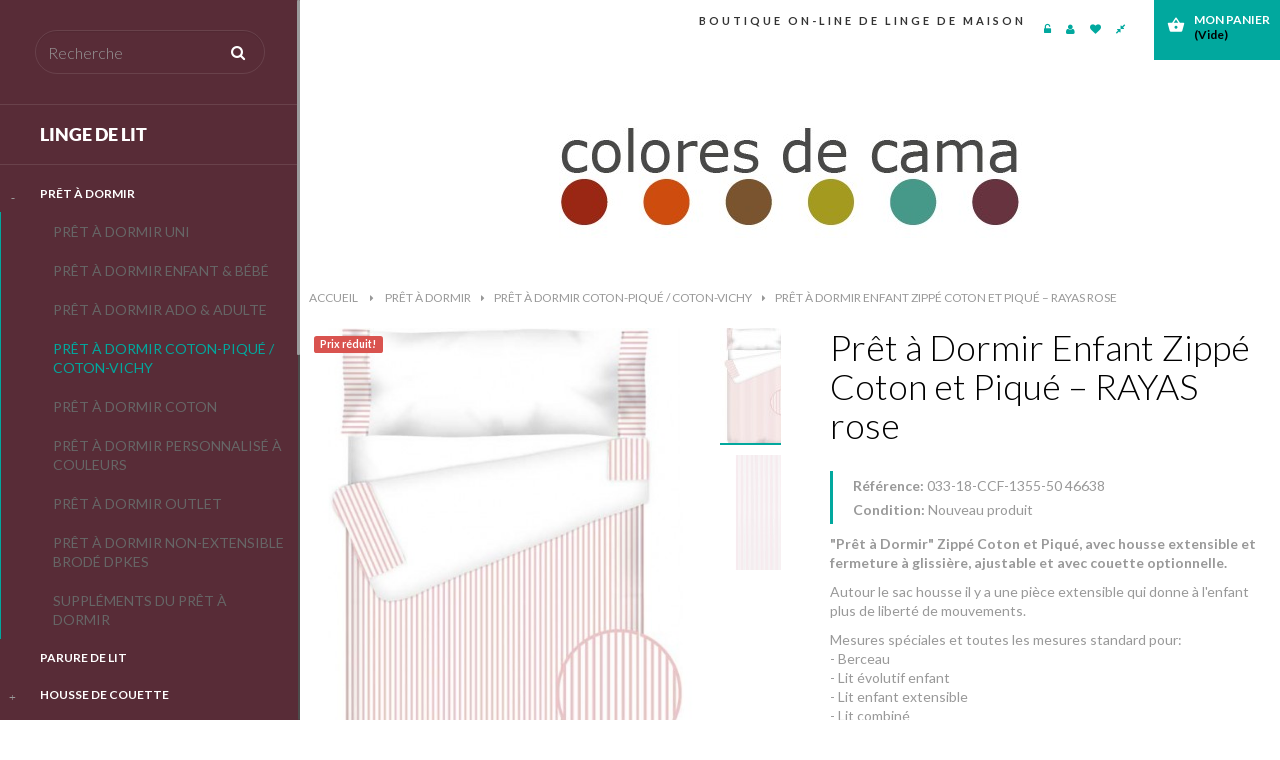

--- FILE ---
content_type: text/html; charset=utf-8
request_url: https://www.coloresdecama.be/pret-a-dormir-coton-pique-coton-vichy/355-pret-a-dormir-enfant-zippe-coton-et-pique-rayas-rose.html
body_size: 36643
content:
<!DOCTYPE HTML> <!--[if lt IE 7]><html class="no-js lt-ie9 lt-ie8 lt-ie7" lang="fr-fr"><![endif]--> <!--[if IE 7]><html class="no-js lt-ie9 lt-ie8 ie7" lang="fr-fr"><![endif]--> <!--[if IE 8]><html class="no-js lt-ie9 ie8" lang="fr-fr"><![endif]--> <!--[if gt IE 8]><html class="no-js ie9" lang="fr-fr"><![endif]--><html lang="fr-fr" class="skin4" ><head><meta charset="utf-8" /><title>Prêt à Dormir Enfant Zippé Coton et Piqué – RAYAS rose</title><meta name="description" content="Housse de couette enfant avec fermeture éclair Coton-Piqué RAYAS ROSE maintient couverts les enfants avec liberté de mouvements et l&#039;entretien très facile." /><meta name="generator" content="PrestaShop" /><meta name="robots" content="index,follow" /><meta name="viewport" content="width=device-width, minimum-scale=0.25, maximum-scale=1.6, initial-scale=1.0" /><meta name="apple-mobile-web-app-capable" content="yes" /><link rel="icon" type="image/vnd.microsoft.icon" href="/img/favicon.ico?1531572543" /><link rel="shortcut icon" type="image/x-icon" href="/img/favicon.ico?1531572543" /><link rel="stylesheet" href="https://www.coloresdecama.be/themes/leo_mode/cache/v_244_e1bcd0cb8773d6b3e983236b9857a1b0_all.css" type="text/css" media="all" /><link rel="stylesheet" href="https://www.coloresdecama.be/themes/leo_mode/cache/v_244_39aae65fae99c4ed34830d9ffd3bae99_print.css" type="text/css" media="print" /><link rel="stylesheet" href="https://fonts.googleapis.com/css?family=Lato:400,700,300" type="text/css" media="all" /><link rel="stylesheet" href="https://fonts.googleapis.com/css?family=Noticia+Text:400,700" type="text/css" media="all" /><link rel="stylesheet" href="https://fonts.googleapis.com/css?family=Oswald:700" type="text/css" media="all" /><link href="https://fonts.googleapis.com/icon?family=Material+Icons" rel="stylesheet"> <!--[if IE 8]> 
<script src="https://oss.maxcdn.com/libs/html5shiv/3.7.0/html5shiv.js"></script> 
<script src="https://oss.maxcdn.com/libs/respond.js/1.3.0/respond.min.js"></script> <![endif]--></head><body id="product" class="product product-355 product-pret-a-dormir-enfant-zippe-coton-et-pique-rayas-rose category-33 category-pret-a-dormir-coton-pique-coton-vichy hide-left-column hide-right-column lang_fr fullwidth header-default"> <section id="page" data-column="col-xs-12 col-sm-6 col-md-4" data-type="grid"> <header id="header" class="header-center"> <section class="header-container"><div id="header-main" class="header-left"><div id="header_content"><div class="inner"><div id="topbar"><div class="row ApRow " style="" ><div class="col-lg-4-8 col-md-2-4 col-sm-6 col-xs-6 col-sp-6 ApColumn " ></div><div class="column-fixed col-lg-7-2 col-md-9-6 col-sm-6 col-xs-6 col-sp-6 ApColumn " ><div class="ApHtml block"><div class="box-adv"><h4><strong><span style="color: #010101;">BOUTIQUE ON-LINE DE LINGE DE MAISON</span></strong></h4></div></div><div class="blockcart_top pull-right"><div id="cart" class="shopping_cart"><div class="heading"> <a href="https://www.coloresdecama.be/commande-rapide" title="Voir mon panier" rel="nofollow"><div class="title-cart pull-left"> <i class="material-icons md-18">shopping_basket</i><div class="cart-quantity"> <span class="ajax_cart_quantity unvisible">0</span> <span class="ajax_cart_no_product">0</span></div></div><div class="cart-inner media-body"><h4>Mon panier</h4> <span class="ajax_cart_quantity unvisible">0</span> <span class="ajax_cart_product_txt unvisible">Produit</span> <span class="ajax_cart_product_txt_s unvisible">Produits</span> <span class="ajax_cart_total unvisible"> </span> <span class="ajax_cart_no_product">(Vide)</span></div> </a></div><div class="cart_block block exclusive"><div class="block_content"><div class="cart_block_list"><p class="cart_block_no_products"> Aucun produit</p><div class="cart-prices"><div class="cart-prices-line first-line"> <span class="price cart_block_shipping_cost ajax_cart_shipping_cost unvisible"> Être déterminé </span> <span class="unvisible"> Livraison </span></div><div class="cart-prices-line last-line"> <span class="price cart_block_total ajax_block_cart_total">0,00 €</span> <span>Total</span></div></div><p class="cart-buttons clearfix"> <a id="button_order_cart" class="btn btn-outline button-medium button button-small pull-right" href="https://www.coloresdecama.be/commande-rapide" title="Check-out" rel="nofollow"> <span> Check-out </span> </a></p></div></div></div></div></div><div id="layer_cart"><div class="clearfix"><div class="layer_cart_product col-xs-12 col-md-6"> <span class="cross" title="Fermer la fenêtre"></span> <span class="title"> <i class="fa fa-ok"></i>Produit ajouté à votre panier </span><div class="product-image-container layer_cart_img"></div><div class="layer_cart_product_info"> <span id="layer_cart_product_title" class="product-name"></span> <span id="layer_cart_product_attributes"></span><div> <strong class="dark">Quantité</strong> <span id="layer_cart_product_quantity"></span></div><div> <strong class="dark">Total</strong> <span id="layer_cart_product_price"></span></div></div></div><div class="layer_cart_cart col-xs-12 col-md-6"> <span class="title"> <span class="ajax_cart_product_txt_s unvisible"> Il y a <span class="ajax_cart_quantity">0</span> produits dans votre panier. </span> <span class="ajax_cart_product_txt "> Il y a 1 article dans votre panier. </span> </span><div class="layer_cart_row"> <strong class="dark"> Nombre de produits </strong> <span class="ajax_block_products_total"> </span></div><div class="layer_cart_row"> <strong class="dark unvisible"> Expédition totale&nbsp; </strong> <span class="ajax_cart_shipping_cost unvisible"> Être déterminé </span></div><div class="layer_cart_row"> <strong class="dark"> Total (TTC). </strong> <span class="ajax_block_cart_total"> </span></div><div class="button-container"> <span class="continue btn btn-outline button exclusive-medium" title="Poursuivre les achats"> <span> Poursuivre les achats </span> </span> <a class="btn btn-outline button pull-right" href="https://www.coloresdecama.be/commande-rapide" title="Passer à la caisse" rel="nofollow"> <span> Passer à la caisse </span> </a></div></div></div><div class="crossseling"></div></div><div class="layer_cart_overlay"></div>  <div class="header_user_info"><div data-toggle="dropdown" class="popup-title"><a href="#"><span>Compte </span></a></div><ul class="links"><li> <a class="login" href="https://www.coloresdecama.be/mon-compte" rel="nofollow" title="Connectez-vous à votre compte client"> <i class="fa fa-unlock-alt"></i><span>Enregistrer</span> </a></li><li> <a href="https://www.coloresdecama.be/mon-compte" title="Mon compte"> <i class="fa fa-user"></i><span>Compte </span> </a></li><li> <a class="ap-btn-wishlist" id="wishlist-total" href="https://www.coloresdecama.be/mes-preferes" title="Mes Préférés"> <i class="fa fa-heart"></i><span>Liste de Préférés</span><span class="ap-total-wishlist ap-total"></span> </a></li><li> <a class="ap-btn-compare" href="https://www.coloresdecama.be/comparaison-de-produits" title="Comparer" rel="nofollow"> <i class="fa fa-compress"></i><span>Comparer</span><span class="ap-total-compare ap-total"></span> </a></li></ul></div></div></div></div><div class="top"><div class="sliderbar-menu-controller"> <span> <i class="fa fa-bars"></i> </span></div><div class="container"><div class="row sidebar-fix ApRow " style="" ><div class="col-lg-12 col-md-12 col-sm-12 col-xs-12 col-sp-12 ApColumn " ><div id="search_block_top"><form id="searchbox" method="get" action="//www.coloresdecama.be/chercher" > <input type="hidden" name="controller" value="search" /> <input type="hidden" name="orderby" value="position" /> <input type="hidden" name="orderway" value="desc" /> <input class="search_query form-control" type="text" id="search_query_top" name="search_query" placeholder="Recherche" value="" /> <button type="submit" name="submit_search" class="fa fa-search">&nbsp;</button></form></div><div id="categories_block_left" class="block"><h4 class="title_block"> LINGE DE LIT</h4><div class="block_content"><ul class="list-block list-group tree dhtml"><li > <a href="https://www.coloresdecama.be/12-pret-a-dormir" title="Notre &quot;Prêt à Dormir&quot; est une parure de lit composée de quatre pièces qui forment un ensemble: le sac housse et le drap housse reliés par une fermeture à glissière, la taie d’oreiller et la couette optionnelle. &nbsp;&nbsp;&nbsp;&nbsp;&nbsp;&nbsp;&nbsp;&nbsp;&nbsp;&nbsp;&nbsp;&nbsp;&nbsp;&nbsp;&nbsp;&nbsp;&nbsp;&nbsp;&nbsp;&nbsp;&nbsp;&nbsp;&nbsp;&nbsp;&nbsp;&nbsp;&nbsp;&nbsp;&nbsp;&nbsp;&nbsp;&nbsp;&nbsp;&nbsp;&nbsp;&nbsp;&nbsp;&nbsp;&nbsp;&nbsp;&nbsp;&nbsp;&nbsp;&nbsp;&nbsp;&nbsp;&nbsp;&nbsp;&nbsp;&nbsp;&nbsp;&nbsp;&nbsp;&nbsp;&nbsp;&nbsp; Dans coloresdecama.fr, nous sommes spécialisés dans la confection de &quot;Prêt à Dormir&quot; et nous avons deux variantes différentes: le &quot;Prêt à Dormir&quot; Non-Extensible traditionnel et une ingénieuse et exclusive version, notre &quot;Prêt à Dormir&quot; Extensible. Nous avons ajouté au &quot;Prêt à Dormir&quot; Extensible un “Soufflet d’aisance” autour le sac housse, qui offre une plus grande liberté de mouvements pendant le repos. Cela signifie un changement substantiel du concept de &quot;Prêt à Dormir&quot; dans le monde du linge de lit, car en plus d&#039;être un produit idéal pour les enfants, devient également idéal pour les adolescents et les adultes. Si vous souhaitez plus d&#039;informations sur ces deux produits, pour décider celui qui s&#039;adapte le mieux à vos besoins, s&#039;il vous plaît cliquer ici . &nbsp; Facile à placer au lit, facile à laver et très confortable pour dormir! Nos &quot;Prêt à Dormir&quot; sont vendus pour toutes les tailles standard de berceau, lits bébé convertibles, lits enfant évolutifs et le reste de lits. Grâce à notre confection sur mesure, nous pouvons fabriquer le &quot;Prêt à Dormir&quot; dans mesures spéciales et aussi avec des formes irrégulières pour les lits des camping-cars, caravanes et bateaux."> PRÊT À DORMIR <span id="leo-cat-12" style="display:none" class="leo-qty"></span> </a><ul><li > <a href="https://www.coloresdecama.be/15-pret-a-dormir-uni" title="Notre &quot; Prêt à Dormir&quot; Extensible Uni est une ingénieuse et exclusive parure de lit , conçue pour obtenir le maximum de commodité et le maximum de confort pendant les heures de sommeil. Dans coloresdecama.fr , nous avons voulu améliorer tous les avantages du &quot;Prêt à Dormir&quot; traditionnel, en ajoutant un “Soufflet d&#039;aisance” autour du périmètre du sac housse, pour offrir une plus grande liberté de mouvements pendant le repos, sans renoncer à la tranquillité qui nous donne le fait d&#039;être fermé avec un zip. D&#039;une part, notre &quot;Prêt à Dormir&quot; assure un repos chaleureux et confortable, en maintenant les enfants couverts toute la nuit et en réduisant le risque de chutes. D&#039;autre part, avec notre “Soufflet d&#039;aisance” disparaît la sensation de faible mobilité que donnent les &quot;Prêt à Dormir&quot; traditionnels et il&nbsp; devient essentiel pour avoir la liberté de mouvements nécessaire pour un repos placide et agréable. Avec cette pièce extensible, notre &quot;Prêt à Dormir&quot; acquiert une nouvelle dimension. Ce qui était une parure de lit spécialement conçue pour les bébés ou les petits enfants, devient une solution fantastique pour les lits des enfants, des adolescents et des adultes. De plus, notre &quot;Prêt à Dormir&quot; est le linge de lit parfait pour habiller les lits d&#039;accès difficile comme les lits superposés, les mezzanines et les lits des camping-cars, caravanes et bateaux. Facile à placer au lit, facile à laver et maximum confort pour dormir! Nos &quot;Prêt à Dormir&quot; Extensibles sont vendus pour tailles de berceau, lits bébé convertibles, lits enfant évolutifs et le reste de lits. Ici vous trouverez notre collection de &quot;Prêt à Dormir&quot; en 21 belles couleurs unies et vous pourrez choisir la plus appropriée à votre style."> PRÊT À DORMIR UNI <span id="leo-cat-15" style="display:none" class="leo-qty"></span> </a></li><li > <a href="https://www.coloresdecama.be/13-pret-a-dormir-enfant-bebe" title="Notre &quot;Prêt à Dormir&quot;&nbsp;Extensible Enfant &amp;amp; Bébé est une ingénieuse et exclusive parure de lit , conçue pour obtenir le maximum de commodité et le maximum de confort pendant les heures de sommeil. Dans coloresdecama.fr , nous avons voulu améliorer tous les avantages du &quot;Prêt à Dormir&quot; traditionnel, en ajoutant un “Soufflet d&#039;aisance” autour du périmètre du sac housse, pour offrir une plus grande liberté de mouvements pendant le repos, sans renoncer à la tranquillité qui nous donne le fait d&#039;être fermé avec un zip. D&#039;une part, notre &quot;Prêt à Dormir&quot; assure un repos chaleureux et confortable, en maintenant les enfants couverts toute la nuit et en réduisant le risque de chutes. D&#039;autre part, avec notre “Soufflet d&#039;aisance” disparaît la sensation de faible mobilité que donnent les &quot;Prêt à Dormir&quot; traditionnels et il devient essentiel pour avoir la liberté de mouvements nécessaire pour un repos placide et agréable. Avec cette pièce extensible, notre &quot;Prêt à Dormir&quot; acquiert une nouvelle dimension. Ce qui était une parure de lit spécialement conçue pour les bébés ou les petits enfants, devient une solution fantastique pour les lits des enfants, des adolescents et des adultes. De plus, notre &quot;Prêt à Dormir&quot; est le linge de lit parfait pour habiller les lits d&#039;accès difficile comme les lits superposés, les mezzanines et les lits des camping-cars, caravanes et bateaux. Facile à placer au lit, facile à laver et maximum confort pour dormir! Nos &quot;Prêt à Dormir&quot; Extensibles sont vendus pour tailles de berceau, lits bébé convertibles, lits enfant évolutifs et le reste de lits. Cette collection de &quot;Prêt à Dormir&quot; a des beaux et amusants dessins imprimés pour décorer les chambres des enfants et bébés."> PRÊT À DORMIR ENFANT &amp; BÉBÉ <span id="leo-cat-13" style="display:none" class="leo-qty"></span> </a></li><li > <a href="https://www.coloresdecama.be/14-pret-a-dormir-ado-adulte" title="Notre &quot;Prêt à Dormir&quot; Extensible Ado &amp;amp; Adulte est une ingénieuse et exclusive parure de lit , conçue pour obtenir le maximum de commodité et le maximum de confort pendant les heures de sommeil. Dans coloresdecama.fr , nous avons voulu améliorer tous les avantages du &quot;Prêt à Dormir&quot; traditionnel, en ajoutant un “Soufflet d&#039;aisance” autour du périmètre du sac housse, pour offrir une plus grande liberté de mouvements pendant le repos, sans renoncer à la tranquillité qui nous donne le fait d&#039;être fermé avec un zip. D&#039;une part, notre &quot;Prêt à Dormir&quot; assure un repos chaleureux et confortable, en maintenant les enfants couverts toute la nuit et en réduisant le risque de chutes. D&#039;autre part, avec notre “Soufflet d&#039;aisance” disparaît la sensation de faible mobilité que donnent les &quot;Prêt à Dormir&quot; traditionnels et il devient essentiel pour avoir la liberté de mouvements nécessaire pour un repos placide et agréable. Avec cette pièce extensible, notre &quot;Prêt à Dormir&quot; acquiert une nouvelle dimension. Ce qui était une parure de lit spécialement conçue pour les bébés ou les petits enfants, devient une solution fantastique pour les lits des enfants, des adolescents et des adultes. De plus, notre &quot;Prêt à Dormir&quot; est le linge de lit parfait pour habiller les lits d&#039;accès difficile comme les lits superposés, les mezzanines et les lits des camping-cars, caravanes et bateaux. Facile à placer au lit, facile à laver et maximum confort pour dormir! Nos &quot;Prêt à Dormir&quot; Extensibles sont vendus pour tailles de berceau, lits bébé convertibles, lits enfant évolutifs et le reste de lits."> PRÊT À DORMIR ADO &amp; ADULTE <span id="leo-cat-14" style="display:none" class="leo-qty"></span> </a></li><li > <a href="https://www.coloresdecama.be/33-pret-a-dormir-coton-pique-coton-vichy" class="selected" title="Notre &quot;Prêt à Dormir&quot; Extensible Coton-Piqué / Coton-Vichy&quot; est une ingénieuse et exclusive parure de lit , conçue pour obtenir le maximum de commodité et le maximum de confort pendant les heures de sommeil. Dans coloresdecama.fr , nous avons voulu améliorer tous les avantages du &quot;Prêt à Dormir&quot; traditionnel, en ajoutant un “Soufflet d&#039;aisance” autour du périmètre du sac housse, pour offrir une plus grande liberté de mouvements pendant le repos, sans renoncer à la tranquillité qui nous donne le fait d&#039;être fermé avec un zip. D&#039;une part, notre &quot;Prêt à Dormir&quot; assure un repos chaleureux et confortable, en maintenant les enfants couverts toute la nuit et en réduisant le risque de chutes. D&#039;autre part, avec notre “Soufflet d&#039;aisance” disparaît la sensation de faible mobilité que donnent les &quot;Prêt à Dormir&quot; traditionnels et il devient essentiel pour avoir la liberté de mouvements nécessaire pour un repos placide et agréable. Avec cette pièce extensible, notre &quot;Prêt à Dormir&quot; acquiert une nouvelle dimension. Ce qui était une parure de lit spécialement conçue pour les bébés ou les petits enfants, devient une solution fantastique pour les lits des enfants, des adolescents et des adultes. De plus, notre &quot;Prêt à Dormir&quot; est le linge de lit parfait pour habiller les lits d&#039;accès difficile comme les lits superposés, les mezzanines et les lits des camping-cars, caravanes et bateaux. Facile à placer au lit, facile à laver et maximum confort pour dormir! Nos &quot;Prêt à Dormir&quot; Extensibles sont vendus pour tailles de berceau, lits bébé convertibles, lits enfant évolutifs et le reste de lits. Cette belle collection naît d&#039;un concept classique et élégant, à partir de tissus intemporels. Une collection basée sur la simplicité des dessins de petits points, rayures, vichys et étoiles, qui vous permet de décorer facilement toutes les chambres, pour obtenir une atmosphère accueillante et pleine d&#039;harmonie."> PRÊT À DORMIR COTON-PIQUÉ / COTON-VICHY <span id="leo-cat-33" style="display:none" class="leo-qty"></span> </a></li><li > <a href="https://www.coloresdecama.be/36-pret-a-dormir-coton" title="Notre&nbsp; &quot;Prêt à Dormir&quot;&nbsp;Extensible Coton &nbsp;est&nbsp;une&nbsp; ingénieuse et exclusive parure de lit , &nbsp;conçue pour obtenir le maximum de commodité et le maximum de confort pendant les heures de sommeil. Dans&nbsp; coloresdecama.fr , nous avons voulu améliorer tous les avantages du &quot;Prêt à Dormir&quot; traditionnel, en ajoutant un&nbsp; “Soufflet d&#039;aisance” &nbsp;autour du périmètre du sac housse,&nbsp; pour offrir une plus grande liberté de mouvements pendant le repos, &nbsp;sans renoncer à la tranquillité qui nous donne le fait d&#039;être fermé avec un zip. D&#039;une part, notre &quot;Prêt à Dormir&quot; assure un repos chaleureux et confortable,&nbsp; en maintenant les enfants couverts toute la nuit et en réduisant le risque de chutes. D&#039;autre part, avec notre&nbsp; “Soufflet d&#039;aisance” &nbsp;disparaît la sensation de faible mobilité que donnent les &quot;Prêt à Dormir&quot; traditionnels et il&nbsp; devient essentiel pour avoir la liberté de mouvements nécessaire &nbsp;pour un repos placide et agréable. Avec cette pièce extensible, notre &quot;Prêt à Dormir&quot; acquiert une nouvelle dimension. Ce qui était une parure de lit spécialement conçue pour les bébés ou les petits enfants,&nbsp; devient une solution fantastique pour les lits des enfants, des adolescents et des adultes. De plus, notre &quot;Prêt à Dormir&quot; est le linge de lit&nbsp; parfait pour habiller les lits d&#039;accès difficile &nbsp;comme les lits superposés, les mezzanines et les lits des camping-cars, caravanes et bateaux. Facile à placer au lit, facile à laver et maximum confort pour dormir! Nos &quot;Prêt à Dormir&quot; Extensibles sont vendus pour tailles de&nbsp; berceau, lits bébé convertibles, lits enfant évolutifs et le reste de lits. Cette belle collection réalisée sur tissu 100% coton, est composée de motifs imprimés avec des couleurs fraîches et vives qui, grâce à sa petite taille, fournissent une atmosphère douce, chaleureuse et très naturelle. Une collection colorée, très facile à combiner avec n&#039;importe quelle décoration."> PRÊT À DORMIR COTON <span id="leo-cat-36" style="display:none" class="leo-qty"></span> </a></li><li > <a href="https://www.coloresdecama.be/23-pret-a-dormir-personnalise-a-couleurs" title="Notre &quot;Prêt à Dormir&quot; Extensible Personnalisé à Couleurs est une ingénieuse et exclusive parure de lit , conçue pour obtenir le maximum de commodité et le maximum de confort pendant les heures de sommeil. Dans&nbsp; coloresdecama.fr , nous avons voulu améliorer tous les avantages du &quot;Prêt à Dormir&quot; traditionnel, en ajoutant un&nbsp; “Soufflet d&#039;aisance” &nbsp;autour du périmètre du sac housse,&nbsp; pour offrir une plus grande liberté de mouvements pendant le repos, &nbsp;sans renoncer à la tranquillité qui nous donne le fait d&#039;être fermé avec un zip. D&#039;une part, notre &quot;Prêt à Dormir&quot; assure un repos chaleureux et confortable,&nbsp; en maintenant les enfants couverts toute la nuit et en réduisant le risque de chutes. D&#039;autre part, avec notre&nbsp; “Soufflet d&#039;aisance” &nbsp;disparaît la sensation de faible mobilité que donnent les &quot;Prêt à Dormir&quot; traditionnels et il&nbsp; devient essentiel pour avoir la liberté de mouvements nécessaire &nbsp;pour un repos placide et agréable. Avec cette pièce extensible, notre &quot;Prêt à Dormir&quot; acquiert une nouvelle dimension. Ce qui était une parure de lit spécialement conçue pour les bébés ou les petits enfants,&nbsp; devient une solution fantastique pour les lits des enfants, des adolescents et des adultes. De plus, notre &quot;Prêt à Dormir&quot; est le linge de lit&nbsp; parfait pour habiller les lits d&#039;accès difficile &nbsp;comme les lits superposés, les mezzanines et les lits des camping-cars, caravanes et bateaux. Facile à placer au lit, facile à laver et maximum confort pour dormir! Nos &quot;Prêt à Dormir&quot; Extensibles sont vendus pour tailles de&nbsp; berceau, lits bébé convertibles, lits enfant évolutifs et le reste de lits. Le &quot;Prêt à Dormir&quot; Personnalisé à Couleurs est un service conçu de sorte que vous pouvez créer le linge de lit qui habillera vos lits, les lits des enfants et les berceaux. Avec notre collection de 21 couleurs unies, vous pouvez combiner jusqu’à 3 couleurs dans le même &quot;Prêt à Dormir&quot;. Seulement vous avez à choisir combien de couleurs vous souhaitez et dans quelle partie de l&#039;ensemble vous voulez les placer et nous ferons tout le reste. Osez à combiner couleurs pour obtenir un &quot;Prêt à Dormir&quot; différent et personnalisé! Notre collection de 21 couleurs unies vous permet de faire de multiples combinaisons de couleurs, en coordonnant tonalités ou en les mélangeant pour un effet amusant et original."> PRÊT À DORMIR PERSONNALISÉ À COULEURS <span id="leo-cat-23" style="display:none" class="leo-qty"></span> </a></li><li > <a href="https://www.coloresdecama.be/16-pret-a-dormir-outlet" title="Notre &quot; Prêt à Dormir&quot; Extensible Outlet &nbsp;est&nbsp;une&nbsp; ingénieuse et exclusive parure de lit , &nbsp;conçue pour obtenir le maximum de commodité et le maximum de confort pendant les heures de sommeil. Dans&nbsp; coloresdecama.fr , nous avons voulu améliorer tous les avantages du &quot;Prêt à Dormir&quot; traditionnel, en ajoutant un&nbsp; “Soufflet d&#039;aisance” &nbsp;autour du périmètre du sac housse,&nbsp; pour offrir une plus grande liberté de mouvements pendant le repos, &nbsp;sans renoncer à la tranquillité qui nous donne le fait d&#039;être fermé avec un zip. D&#039;une part, notre &quot;Prêt à Dormir&quot; assure un repos chaleureux et confortable,&nbsp; en maintenant les enfants couverts toute la nuit et en réduisant le risque de chutes. D&#039;autre part, avec notre&nbsp; “Soufflet d&#039;aisance” &nbsp;disparaît la sensation de faible mobilité que donnent les &quot;Prêt à Dormir&quot; traditionnels et il&nbsp; devient essentiel pour avoir la liberté de mouvements nécessaire &nbsp;pour un repos placide et agréable. Avec cette pièce extensible, notre &quot;Prêt à Dormir&quot; acquiert une nouvelle dimension. Ce qui était une parure de lit spécialement conçue pour les bébés ou les petits enfants,&nbsp; devient une solution fantastique pour les lits des enfants, des adolescents et des adultes. De plus, notre &quot;Prêt à Dormir&quot; est le linge de lit&nbsp; parfait pour habiller les lits d&#039;accès difficile &nbsp;comme les lits superposés, les mezzanines et les lits des camping-cars, caravanes et bateaux. Facile à placer au lit, facile à laver et maximum confort pour dormir! Nos &quot;Prêt à Dormir&quot; Extensibles sont vendus pour tailles de&nbsp; berceau, lits bébé convertibles, lits enfant évolutifs et le reste de lits. Ici vous trouverez des &quot;Prêt à Dormir&quot;&nbsp;Extensibles de collections annulées ou avec des stocks limités en tissu."> PRÊT À DORMIR OUTLET <span id="leo-cat-16" style="display:none" class="leo-qty"></span> </a></li><li > <a href="https://www.coloresdecama.be/35-pret-a-dormir-non-extensible-brode-dpkes" title="Notre &quot;Prêt à Dormir&quot; Non-Extensible Brodé Dpkes est une parure de lit spécialement recommandée pour les bébés et les petits enfants. Dans cette collection vous trouverez les &quot;Prêt à Dormir&quot; traditionnels sans notre “Soufflet d&#039;aisance”, conçus pour les bébés et les petits enfants, qui n&#039;ont pas besoin de trop d&#039;espace pour dormir parce que leurs mouvements sont plus limités. De plus, ces &quot;Prêt à Dormir&quot; Non-Extensibles sont une option avec un prix moins cher. Cette parure de lit a toutes les autres caractéristiques qui définissent notre &quot;Prêt à Dormir&quot;. Avec le sac housse zippé les bébés dorment confortablement, en se maintenant couverts pendant la nuit et sans prendre froid.&nbsp;&nbsp; De plus, le sac housse a une autre fermeture à glissière cachée qui permet d&#039;extraire la couette, de sorte qu&#039;on peut utiliser toute l&#039;année, en retirant simplement la couette dans les mois les plus chauds ou en utilisant une de nos différentes options de grammage pour les saisons plus froides. Nos &quot;Prêt à Dormir&quot; Non-Extensibles sont vendus pour toutes les mesures de berceau, lits bébé convertibles et lits enfant évolutifs. N&#039;oubliez pas que notre version Extensible est également disponible pour ces mesures de berceau et de lit enfant, de sorte que vous pouvez choisir l&#039;option que vous aimiez plus. Au fur et à mesure que l&#039;enfant grandit, augmentent aussi leurs mouvements pendant les heures de sommeil. Quand ils passent du petit lit à barreaux à un plus grand lit, notre “Soufflet d&#039;aisance” devient essentiel car il les offre une plus grande liberté de mouvements et en conséquence, un repos commode et agréable. Facile à placer au lit, facile à laver et très confortable pour dormir!"> PRÊT À DORMIR NON-EXTENSIBLE BRODÉ DPKES <span id="leo-cat-35" style="display:none" class="leo-qty"></span> </a></li><li class="last"> <a href="https://www.coloresdecama.be/17-supplements-du-pret-a-dormir" title="Dans cette section, vous trouverez des articles supplémentaires pour le &quot;Prêt à Dormir&quot; qui peuvent répondre à vos besoins, tels que les draps housses de remplacement avec fermeture à glissière."> SUPPLÉMENTS DU PRÊT À DORMIR <span id="leo-cat-17" style="display:none" class="leo-qty"></span> </a></li></ul></li><li > <a href="https://www.coloresdecama.be/27-parure-de-lit" title=""> PARURE DE LIT <span id="leo-cat-27" style="display:none" class="leo-qty"></span> </a></li><li > <a href="https://www.coloresdecama.be/19-housse-de-couette" title="Housse de couette mesures spéciales et toutes les mesures standard de berceau, lit évolutif enfant et lit. Housses de couette avec une grande variété de motifs imprimés et une collection de 21 couleurs unies, conçues pour les chambres des bébés, les enfants, les adolescents et les adultes. Les prix très intéressants de nos parures de housse de couette vous permettent de rénover facilement une chambre sans renoncer au confort et la commodité d&#039;un sommeil agréable et plaisant. Donnez une touche différente à votre chambre en coordonnant notre collection de parures de housse de couette et nos taies d&#039;oreiller!!"> HOUSSE DE COUETTE <span id="leo-cat-19" style="display:none" class="leo-qty"></span> </a><ul><li > <a href="https://www.coloresdecama.be/20-housse-de-couette-unie" title="Housse de couette unie mesures spéciales et toutes les mesures&nbsp; standard &nbsp;de berceau, lit enfant extensible et lit. Notre collection de housses de couette unies&nbsp; a &nbsp;21 belles couleurs, qui offrent de multiples possibilités de combinaison pour décorer votre chambre. Ambiances&nbsp;classiques et élégants, modernes et urbains, coloristes ou simplement neutres. Vous pouvez combiner nos couleurs à votre goût, jouer avec votre imagination et transformer votre chambre avec une déco unique et personnalisée. En outre, nous pensons aussi à votre confort et pour cette raison, vous pouvez choisir parmi notre gamme de couettes, le poids qui convient le mieux à vos besoins."> HOUSSE DE COUETTE UNIE <span id="leo-cat-20" style="display:none" class="leo-qty"></span> </a></li><li > <a href="https://www.coloresdecama.be/21-housse-de-couette-imprimee" title="Housse de couette imprimée mesures spéciales et toutes les mesures&nbsp; standard &nbsp;de berceau, lit combiné évolutif et lit. Dans notre boutique on-line, nous avons une belle sélection de housses de couette de fantaisie à motifs imprimés. Vous pouvez apporter une touche spéciale à la décoration de votre chambre avec nos housses de couette avec des couleurs vives, qui combinent facilement avec des tissus unis pour obtenir un look frais et dynamique. Toutes nos housses de couette imprimées peuvent être&nbsp; complétées avec notre&nbsp; sélection &nbsp;de couettes avec plusieurs options d&#039;épaisseur."> HOUSSE DE COUETTE IMPRIMÉE <span id="leo-cat-21" style="display:none" class="leo-qty"></span> </a></li><li class="last"> <a href="https://www.coloresdecama.be/26-drap-housse" title=""> DRAP HOUSSE <span id="leo-cat-26" style="display:none" class="leo-qty"></span> </a></li></ul></li><li > <a href="https://www.coloresdecama.be/18-protege-matelas-et-alese" title="Les protège matelas et alèses sont des pièces essentielles pour l&#039;entretien de votre lit. Fondamentalement ils ont une fonction hygiénique, car ils préviennent les taches et prolongent ainsi la durée de vie de votre matelas. En outre, nos protège matelas ont la forme de housse et ils s&#039;adaptent parfaitement au matelas et le protègent en sa totalité. Notre gamme de protège matelas avec film de polyuréthane offre une imperméabilité totale et un haut degré de transpiration, sans générer bruit et chaleur ajoutée. Les protège matelas et alèses prennent soin de votre matelas et aussi vous offrent un confort supplémentaire pour un bon repos."> PROTÈGE MATELAS ET ALÈSE <span id="leo-cat-18" style="display:none" class="leo-qty"></span> </a></li><li > <a href="https://www.coloresdecama.be/37-tipi-tapis-panier-a-jouets" title="À partir d&#039;un certain âge, les enfants ont beaucoup d&#039;imagination et de fantaisie et ils ont besoin de vivre leurs rêves et les histoires que nous leur racontons. Les chambres des enfants deviennent des espaces où ils peuvent développer leur créativité à travers leurs jeux. Le Tipi Enfant est un élément simple qui leur ravira, car il leur permettra de jouer, d&#039;imaginer et de rêver...dans l&#039;intimité de son petit refuge! Notre Tipi Enfant est livré entièrement assemblé à l&#039;intérieur d&#039;une housse de rangement très pratique. C&#039;est aussi simple que de l&#039;extraire de la housse, se déplie et il est prêt pour jouer! On peut le démonter très facilement pour le laver. Il suffit de détacher la corde supérieure qui maintient les bâtons ensemble, retirer les bâtons et c&#039;est prêt à laver. Et son stockage est simple grâce à sa housse de rangement que permet de le mettre complètement assemblé, en prenant peu de place. Puis, il se déplie et se plie très rapidement. Nous vous offrons également d&#039;autres accessoires pour la chambre des enfants:&nbsp; le Tapis rembourré et le Panier à Jouets. Notre Tapis &nbsp;est un complément idéal pour l&#039;amusante cabane indienne ou comme tapis de jeux. Ce Tapis est rembourré pour accueillir votre petit enfant confortablement et l&#039;isoler du froid du sol. Le Panier à Jouets est un élément essentiel pour les chambres d&#039;enfants. Pratique et fonctionnel, permet d&#039;avoir la chambre bien rangée après les jeux. Vous pouvez acheter nos Tipis, Tapis et Paniers à Jouets coordonnés avec vos Prêts à Dormir. Vous pouvez choisir entre les tissus imprimés de notre COLLECTION COTON et si vous préférez, un tissu uni de notre COLLECTION DE 21 COULEURS."> TIPI - TAPIS - PANIER À JOUETS <span id="leo-cat-37" style="display:none" class="leo-qty"></span> </a></li><li class="last"> <a href="https://www.coloresdecama.be/38-literie-sur-mesure" title=""> LITERIE SUR MESURE <span id="leo-cat-38" style="display:none" class="leo-qty"></span> </a></li></ul></div></div><div id="blockLink-form_6641380404515034" class="ApBlockLink"><div class="block"><h4 class="title_block"> Pourquoi &quot;coloresdecama&quot;?</h4><ul class="list-group"><li><a href="http://www.coloresdecama.be/attention-personnelle">Attention Personnelle</a></li><li><a href="https://www.coloresdecama.be/content/12-qu-est-ce-que-c-est-un-pret-a-dormir">QU&#039;EST-CE QUE C’EST UN PRÊT À DORMIR?</a></li><li><a href="http://www.coloresdecama.be/content/17-lit-tout-fait-camping-car">LIT TOUT FAIT CAMPING CAR</a></li><li><a href="#">Confection Sur Demande</a></li><li><a href="#">Nous Pouvons Confectionner Toutes Les Tailles</a></li><li><a href="http://www.coloresdecama.be/content/13-guide-des-tailles-caradous">GUIDE TAILLES PRÊT À DORMIR</a></li><li><a href="https://www.coloresdecama.be/content/18-guide-des-tailles-pret-a-dormir-non-extensible">GUIDE TAILLES PRÊT À DORMIR NON-EXTENSIBLE</a></li><li><a href="http://www.coloresdecama.be/content/15-guide-des-tailles-housses-de-couette">GUIDE TAILLES HOUSSES DE COUETTE</a></li></ul></div></div></div></div><div class="row ApRow " style="" ><div class="col-lg-12 col-md-12 col-sm-12 col-xs-12 col-sp-12 ApColumn " ><div id="header_logo"> <a href="https://www.coloresdecama.be/" title="www.coloresdecama.be"> <img class="logo img-responsive" src="https://www.coloresdecama.be/img/prueba-factoria-logo-1474632890.jpg" alt="www.coloresdecama.be" width="463" height="128"/> </a></div></div></div></div></div></div></div></div> </section> </header><div id="breadcrumb" class="clearfix"><div class="container"><div class="breadcrumb clearfix"> <a class="home" href="https://www.coloresdecama.be/" title="Retourner &agrave; Accueil">Accueil</a> <span class="navigation-pipe">&gt;</span> <span class="navigation_page"><span itemscope itemtype="http://data-vocabulary.org/Breadcrumb"><a itemprop="url" href="https://www.coloresdecama.be/12-pret-a-dormir" title="PR&Ecirc;T &Agrave; DORMIR" ><span itemprop="title">PR&Ecirc;T &Agrave; DORMIR</span></a></span><span class="navigation-pipe">></span><span itemscope itemtype="http://data-vocabulary.org/Breadcrumb"><a itemprop="url" href="https://www.coloresdecama.be/33-pret-a-dormir-coton-pique-coton-vichy" title="PR&Ecirc;T &Agrave; DORMIR COTON-PIQU&Eacute; / COTON-VICHY" ><span itemprop="title">PR&Ecirc;T &Agrave; DORMIR COTON-PIQU&Eacute; / COTON-VICHY</span></a></span><span class="navigation-pipe">></span>Prêt à Dormir Enfant Zippé Coton et Piqué – RAYAS rose</span></div></div></div> <section id="columns" class="columns-container"><div class="container"><div class="row"> <section id="center_column" class="col-md-12"><div itemscope itemtype="https://schema.org/Product"><meta itemprop="url" content="https://www.coloresdecama.be/pret-a-dormir-coton-pique-coton-vichy/355-pret-a-dormir-enfant-zippe-coton-et-pique-rayas-rose.html"><div class="primary_block row"><div class="container"><div class="top-hr"></div></div><div class="pb-left-column col-xs-12 col-sm-12 col-md-5 col-lg-6"><div id="image-block" class="clearfix"><div class="p-label"> <span class="label-discount label label-danger">Prix ​​r&eacute;duit!</span></div> <span id="view_full_size"> <img id="bigpic" class="img-responsive" itemprop="image" src="https://www.coloresdecama.be/760-large_default/pret-a-dormir-enfant-zippe-coton-et-pique-rayas-rose.jpg" title="Prêt à Dormir Enfant Zippé Coton et Piqué – RAYAS rose" alt="Prêt à Dormir Enfant Zippé Coton et Piqué – RAYAS rose"/> <span class="span_link no-print status-enable"></span> </span></div><div id="views_block" class="clearfix "><div id="thumbs_list"><ul id="thumbs_list_frame"><li id="thumbnail_760"> <a href="https://www.coloresdecama.be/760-thickbox_default/pret-a-dormir-enfant-zippe-coton-et-pique-rayas-rose.jpg" data-fancybox-group="other-views" class="fancybox shown" title="Prêt à Dormir Enfant Zippé Coton et Piqué – RAYAS rose"> <img class="img-responsive" id="thumb_760" src="https://www.coloresdecama.be/760-small_default/pret-a-dormir-enfant-zippe-coton-et-pique-rayas-rose.jpg" alt="Prêt à Dormir Enfant Zippé Coton et Piqué – RAYAS rose" title="Prêt à Dormir Enfant Zippé Coton et Piqué – RAYAS rose" itemprop="image" /> </a></li><li id="thumbnail_761" class="last"> <a href="https://www.coloresdecama.be/761-thickbox_default/pret-a-dormir-enfant-zippe-coton-et-pique-rayas-rose.jpg" data-fancybox-group="other-views" class="fancybox" title="Prêt à Dormir Enfant Zippé Coton et Piqué – RAYAS rose"> <img class="img-responsive" id="thumb_761" src="https://www.coloresdecama.be/761-small_default/pret-a-dormir-enfant-zippe-coton-et-pique-rayas-rose.jpg" alt="Prêt à Dormir Enfant Zippé Coton et Piqué – RAYAS rose" title="Prêt à Dormir Enfant Zippé Coton et Piqué – RAYAS rose" itemprop="image" /> </a></li></ul></div></div><p class="resetimg clear no-print"> <span id="wrapResetImages" style="display: none;"> <a href="https://www.coloresdecama.be/pret-a-dormir-coton-pique-coton-vichy/355-pret-a-dormir-enfant-zippe-coton-et-pique-rayas-rose.html" data-id="resetImages"> <i class="fa fa-repeat"></i> Afficher toutes les photos </a> </span></p></div><div class="pb-center-column col-xs-12 col-sm-12 col-md-7 col-lg-6"><h1 itemprop="name">Prêt à Dormir Enfant Zippé Coton et Piqué – RAYAS rose</h1><p id="product_reference"> <label>R&eacute;f&eacute;rence: </label> <span class="editable" itemprop="sku" content="033-18-CCF-1355"></span></p><p id="product_condition"> <label>Condition: </label><link itemprop="itemCondition" href="https://schema.org/NewCondition"/> <span class="editable">Nouveau produit</span></p><p id="availability_statut" style="display: none;"> <span id="availability_value" class="label label-warning">Ce produit n&#039;est plus en stock</span></p><p id="availability_date" style="display: none;"> <span id="availability_date_label">Date de disponibilit&eacute;:</span> <span id="availability_date_value"></span></p><div id="oosHook"></div><div id="short_description_block"><div id="short_description_content" class="rte align_justify" itemprop="description"><p><strong>"Prêt à Dormir" Zippé Coton et Piqué, avec housse extensible et fermeture à glissière, ajustable et avec couette optionnelle.</strong><strong>&nbsp;</strong></p><p>Autour le sac housse il y a une pièce extensible qui donne à l'enfant plus de liberté de mouvements.</p><div>Mesures spéciales et toutes les mesures standard pour:</div><div></div><div>- Berceau</div><div>- Lit évolutif enfant</div><div>- Lit enfant extensible</div><div>- Lit combiné</div><div>- Lit</div><p><strong>S'il vous plaît consulter: &nbsp;<span style="color:#66303f;"><a href="https://www.coloresdecama.be/content/13-guide-des-tailles-pret-a-dormir" target="_blank"><span style="color:#66303f;">GUIDE DES TAILLES</span></a></span></strong></p><p><strong>Disponible ici: &nbsp;<span style="color:#683c47;">&nbsp;<a href="https://www.coloresdecama.be/supplements-du-pret-a-dormir/364-drap-housse-de-remplacement-avec-fermeture-a-glissiere-pour-pret-a-dormir-coton-pique.html" target="_blank"><span style="color:#683c47;">DRAP HOUSSE DE REMPLACEMENT</span></a></span></strong></p></div></div></div><div class="pb-right-column col-xs-12 col-sm-12 col-md-7 col-lg-6"><form id="buy_block" action="https://www.coloresdecama.be/panier" method="post"><p class="hidden"> <input type="hidden" name="token" value="0aa9d22a8bc9b9370ec6e3594a0afabd" /> <input type="hidden" name="id_product" value="355" id="product_page_product_id" /> <input type="hidden" name="add" value="1" /> <input type="hidden" name="id_product_attribute" id="idCombination" value="" /></p><div class="box-info-product"><div class="content_prices clearfix"><div class="price"><p class="our_price_display" itemprop="offers" itemscope itemtype="https://schema.org/Offer"><span id="our_price_display" itemprop="price" content="50.498372">50,50 €</span><meta itemprop="priceCurrency" content="EUR" /></p><p id="reduction_percent" ><span id="reduction_percent_display">-5%</span></p><p id="reduction_amount" style="display:none"><span id="reduction_amount_display"></span></p><p id="old_price"><span id="old_price_display"><span class="price">53,16 €</span> TTC.</span></p></div><div class="clear"></div><p id="quantity_wanted_p"> <label for="quantity_wanted">Quantit&eacute;</label> <input type="number" min="1" name="qty" id="quantity_wanted" class="text form-control" value="1" /> <span class="pull-left"> <a href="#" data-field-qty="qty" class="btn status-enable button-plus btn-sm product_quantity_up"> <span><i class="fa fa-angle-up"></i></span> </a> <a href="#" data-field-qty="qty" class="btn status-enable button-minus btn-sm product_quantity_down"> <span><i class="fa fa-angle-down"></i></span> </a> </span> <span class="clearfix"></span></p><p id="minimal_quantity_wanted_p" style="display: none;"> La quantit&eacute; de commande minimale pour le produit est <b id="minimal_quantity_label">1</b></p></div><div class="product_attributes clearfix"><div id="attributes"><div class="clearfix"></div><fieldset class="attribute_fieldset"> <label class="attribute_label" >Largeur du matelas&nbsp;</label><div class="attribute_list"><ul><li> <input type="radio" class="attribute_radio" name="group_28" value="280" checked="checked" /> <span>50 cm</span></li><li> <input type="radio" class="attribute_radio" name="group_28" value="281" /> <span>60 cm</span></li><li> <input type="radio" class="attribute_radio" name="group_28" value="282" /> <span>70 cm</span></li><li> <input type="radio" class="attribute_radio" name="group_28" value="283" /> <span>80 cm</span></li><li> <input type="radio" class="attribute_radio" name="group_28" value="284" /> <span>90 cm</span></li><li> <input type="radio" class="attribute_radio" name="group_28" value="285" /> <span>105 cm</span></li><li> <input type="radio" class="attribute_radio" name="group_28" value="286" /> <span>110 cm</span></li><li> <input type="radio" class="attribute_radio" name="group_28" value="287" /> <span>120 cm</span></li><li> <input type="radio" class="attribute_radio" name="group_28" value="288" /> <span>135 cm</span></li><li> <input type="radio" class="attribute_radio" name="group_28" value="289" /> <span>140 cm</span></li></ul></div></fieldset><fieldset class="attribute_fieldset"> <label class="attribute_label" >Longueur du matelas&nbsp;</label><div class="attribute_list"><ul><li> <input type="radio" class="attribute_radio" name="group_43" value="290" checked="checked" /> <span>80 cm</span></li><li> <input type="radio" class="attribute_radio" name="group_43" value="291" /> <span>120 cm</span></li><li> <input type="radio" class="attribute_radio" name="group_43" value="292" /> <span>130 cm</span></li><li> <input type="radio" class="attribute_radio" name="group_43" value="293" /> <span>140 cm</span></li><li> <input type="radio" class="attribute_radio" name="group_43" value="294" /> <span>150 cm</span></li><li> <input type="radio" class="attribute_radio" name="group_43" value="295" /> <span>160 cm</span></li><li> <input type="radio" class="attribute_radio" name="group_43" value="296" /> <span>165 cm</span></li><li> <input type="radio" class="attribute_radio" name="group_43" value="297" /> <span>170 cm</span></li><li> <input type="radio" class="attribute_radio" name="group_43" value="298" /> <span>180 cm</span></li><li> <input type="radio" class="attribute_radio" name="group_43" value="299" /> <span>190 cm</span></li><li> <input type="radio" class="attribute_radio" name="group_43" value="300" /> <span>200 cm</span></li></ul></div></fieldset><fieldset class="attribute_fieldset"> <label class="attribute_label" >Couette &nbsp;</label><div class="attribute_list"><ul><li> <input type="radio" class="attribute_radio" name="group_44" value="301" checked="checked" /> <span>Sans Couette</span></li><li> <input type="radio" class="attribute_radio" name="group_44" value="302" /> <span>Couette 100 gr/m2</span></li><li> <input type="radio" class="attribute_radio" name="group_44" value="303" /> <span>Couette 250 gr/m2</span></li><li> <input type="radio" class="attribute_radio" name="group_44" value="304" /> <span>Couette 4 Saisons (100 gr/m2 + 250 gr/m2)</span></li></ul></div></fieldset></div></div><div class="box-cart-bottom"><div><p id="add_to_cart" class="buttons_bottom_block no-print"> <button type="submit" name="Submit" class="exclusive btn btn-inverse"> <span>Ajouter au panier</span> </button></p></div></div><div class="group-btn"><div class="compare"> <a class="add_to_compare buttons_bottom_block" href="https://www.coloresdecama.be/comparaison-de-produits" data-id-product="355" title="Ajouter pour comparer" > <i class="material-icons">playlist_add</i> <span>Ajouter pour comparer</span> </a></div><div id="product_payment_logos"><div class="box-security"><h5 class="product-heading-h5"></h5> <img src="/modules/productpaymentlogos/img/562399418c7c01d4efcc06f38d66c027.jpg" alt="" class="img-responsive" /></div></div><p class="buttons_bottom_block no-print"> <a id="wishlist_button_nopop" href="#" onclick="WishlistCart('wishlist_block_list', 'add', '355', $('#idCombination').val(), document.getElementById('quantity_wanted').value); return false;" rel="nofollow" title="Ajouter à ma liste d'envies"> <i class="material-icons">playlist_add</i> Ajouter à la liste de souhaits </a></p></div></div></form></div></div></div><div class="clearfix more_info_default"> <section class="page-product-box panel panel-default"><h3 class="page-subheading"> <a class="" data-toggle="collapse" data-parent=".product-information" href="#sp_description" aria-expanded="true" aria-controls="sp_description"> DESCRIPTION PRODUIT </a></h3><div id="sp_description" class="panel-collapse in"><div class="rte"><h2><span style="color:#66303f;"><strong>Prêt à Dormir Enfant Zippé et Extensible, Coton et Piqué - RAYAS rose</strong></span></h2><p><span>"Prêt à Dormir" Zippé, Coton et Piqué RAYAS ROSE, a un beau dessin très neutre, idéal pour obtenir une atmosphère classique et élégante et facile pour combiner avec le reste du décor. </span></p><p><span>Ce "Prêt à Dormir" est la combinaison de deux tissus: l’intérieur est de tissu 100% coton, pour envelopper en douceur les enfants pendant leur sommeil et l’extérieur est d’un&nbsp;beau tissu de piqué,&nbsp;doux, résistant et avec relief.</span></p><p><span><strong>Disponible ici: &nbsp;<span>&nbsp;<span style="color:#683c47;"><a href="https://www.coloresdecama.be/supplements-du-pret-a-dormir/364-drap-housse-de-remplacement-avec-fermeture-a-glissiere-pour-pret-a-dormir-coton-pique.html" target="_blank"><span style="color:#683c47;">DRAP HOUSSE DE REMPLACEMENT</span></a></span></span></strong></span></p><p><strong>Le "Prêt à dormir"&nbsp;</strong>est une couverture composée de quatre pièces qui forment l’ensemble:&nbsp;<strong>le sac housse, le drap housse élastique, la taie d’oreiller et la couette optionnelle.</strong></p><p>Il est très confortable et pratique, et ses dessins décorent les chambres des enfants et aussi les amusent et&nbsp; stimulent.</p><p><strong>Le "Prêt à dormir"</strong>&nbsp;vous donne&nbsp;<strong>la tranquillité de maintenir couverts les enfants toute la nuit</strong>, en leur assurant&nbsp;<strong>un repos commode et continu</strong>. &nbsp;</p><p><strong>Notre "Prêt à dormir"&nbsp;</strong>diffère du reste des produits au marché,&nbsp;<strong>car il a une pièce extensible qui offre à l’enfant une plus grande liberté de mouvements et un repos plus confortable.</strong></p><p>Ils sont aussi idéaux lorsque&nbsp;<a></a>les enfants changent le berceau pour un lit plus grand ou pour les lits hauts puisque&nbsp;<strong>réduit le risque de tomber</strong>.</p><p>En plus du plaisir et de l’aspect décoratif,&nbsp;nos "Prêt à dormir" offrent une possibilité intéressante aux petits: ils commencent l'apprentissage de faire leur lit, parce qu’il reste bien fait &nbsp;tout simplement en fermant les fermetures éclairs.&nbsp;<strong>Nos "Prêt à dormir" les aidant à trouver leur propre autonomie,&nbsp;</strong>tellement important pour eux.</p><p>Il peut être&nbsp;<strong>utilisé toute l'année</strong>, avec ou sans couette et&nbsp;<strong>l’entretien est très facile</strong>&nbsp;parce que chaque élément est indépendant.</p><h3><span style="color:#66303f;"><strong>Caractéristiques de notre "Prêt à Dormir"</strong></span></h3><p>-&nbsp;&nbsp;<strong>Le drap housse a élastique sur tous les côtés,</strong>&nbsp;permettant un ajustement parfait au matelas (hauteur max.24 cm). Le drap housse a une fermeture à glissière sur son périmètre qui couple la housse et forment l'ensemble. La fermeture à glissière a un double début pour accéder au lit des deux côtés.</p><p>-&nbsp;&nbsp;<strong>Le sac housse extensible</strong>&nbsp;à l’intérieur et à la hauteur des pieds, a un autre fermeture à glissière cachée qui permet&nbsp; d’extraire la couette. Autour la housse il y a une pièce extensible de 12-14 cm., qui donne à l'enfant plus de liberté de mouvements.</p><p>&nbsp;-&nbsp;&nbsp;<strong>La couette</strong>&nbsp;est optionnelle. La première fois, il convient d’acheter le "Prêt à dormir" complet avec couette et après on peut acheter les "Prêt à dormir" de remplacement sans la couette.</p><p>-&nbsp;&nbsp;<strong>1 taie d’oreiller&nbsp;</strong>pour toutes les mesures de lit jusqu'à 120 cm. de large.&nbsp;Dans ce modèle, la taie d'oreiller est totalement de tissu blanc 100% coton.&nbsp;</p><p>-&nbsp;&nbsp;<strong>2 taies d’oreiller</strong>&nbsp;pour le reste de mesures plus grandes de 135 cm. de large.&nbsp;Dans ce modèle, les taies d'oreiller sont totalement de tissu blanc 100% coton.</p><p>-&nbsp;&nbsp;<strong>Notre "Prêt à dormir" est vendu pour tailles de berceau, lits bébé convertibles, lits enfant évolutifs et le reste de lits.</strong></p></div></div> </section> <section class="page-product-box panel panel-default"><h3 class="page-subheading"> <a class="collapsed" data-toggle="collapse" data-parent=".product-information" href="#data_sheet" aria-expanded="true" aria-controls="data_sheet"> COMPOSITION ET CONSIGNES D&#039;ENTRETIEN </a></h3><div id="data_sheet" class="panel-collapse collapse"><table class="table-data-sheet"><tr class="odd"><td>TISSU EXTÉRIEUR PRÊT À DORMIR:</td><td>PIQUÉ</td></tr><tr class="even"><td>TISSU INTÉRIEUR PRÊT À DORMIR:</td><td>100% COTON</td></tr><tr class="odd"><td>COMPOSITION DU TISSU COUETTE:</td><td>100% MICROFIBRE</td></tr><tr class="even"><td>COMPOSITION DU GARNISSAGE INTÉRIEUR:</td><td>100% FIBRE POLYESTER CREUX SILICONÉ TOUCHE DUVET</td></tr><tr class="odd"><td>CONSIGNES POUR LE LAVAGE:</td><td>LAVER À L’EAU FROIDE &quot;0 degrés&quot;</td></tr><tr class="even"><td>CONSIGNES DE LAVAGE:</td><td>NE PAS UTILISER D’ADOUCISSANT</td></tr><tr class="odd"><td>CONSIGNES DE SÉCHAGE:</td><td>NE PAS SÉCHER EN MACHINE</td></tr><tr class="even"><td>CONSIGNES DE REPASSAGE:</td><td>REPASSER À BASSE TEMPÉRATURE</td></tr><tr class="odd"><td>CONSIGNES DE GARDER LES COULEURS:</td><td>NE PAS MÉLANGER LES COULEURS INTENSES</td></tr></table></div> </section> <section class="page-product-box panel panel-default"><h3 class="page-subheading"> <a class="" data-toggle="collapse" data-parent=".product-information" href="#product_accessories" aria-expanded="true" aria-controls="product_accessories"> Accessoires </a></h3><div id="product_accessories" class="panel-collapse in"><div class="block products_block accessories-block clearfix"><div class="product_list grid row"><div class="product-container product-block col-xs-12 col-sm-6 col-md-3 col-lg-3 text-center" itemscope itemtype="http://schema.org/Product"><div class="left-block"><div class="product-image-container image"> <a class="product_img_link" href="https://www.coloresdecama.be/protege-matelas-et-alese/75-protege-matelas-de-tissu-eponge-coton-impermeable-et-transpirable-de-pu.html" title="Protège matelas de tissu Éponge Coton Imperméable et Transpirable de PU" itemprop="url"> <img class="replace-2x img-responsive" src="https://www.coloresdecama.be/218-home_default/protege-matelas-de-tissu-eponge-coton-impermeable-et-transpirable-de-pu.jpg" alt="Protège matelas de Microfibre imperméable et transpirable de PU" title="Protège matelas de Microfibre imperméable et transpirable de PU" itemprop="image" /> </a><div class="box-buttons"><div class="quickview"> <a class="quick-view btn-tooltip" href="https://www.coloresdecama.be/protege-matelas-et-alese/75-protege-matelas-de-tissu-eponge-coton-impermeable-et-transpirable-de-pu.html" rel="https://www.coloresdecama.be/protege-matelas-et-alese/75-protege-matelas-de-tissu-eponge-coton-impermeable-et-transpirable-de-pu.html" data-original-title="Aper&ccedil;u"> <i class="fa fa-search-plus"></i> <span>Aper&ccedil;u</span> </a></div></div></div><div class="functional-buttons clearfix"><div class="cart"> <a class="button ajax_add_to_cart_button" href="https://www.coloresdecama.be/panier?add=1&amp;id_product=75&amp;ipa=10910&amp;token=0aa9d22a8bc9b9370ec6e3594a0afabd" rel="nofollow" title="Ajouter au panier" data-id-product-attribute="10910" data-id-product="75" data-minimal_quantity="1"> <i class="fa fa-shopping-cart"></i> <span>Ajouter au panier</span> </a></div><div class="wishlist"> <a class="addToWishlist wishlistProd_75" data-link="75" href="#" onclick="WishlistCart('wishlist_block_list', 'add', '75', false, 1); return false;" title="Ajouter à ma liste d'envies"> <i class="fa fa-heart"></i> <span>Ajouter à la liste de souhaits</span> </a></div><div class="view"> <a class="button lnk_view" href="https://www.coloresdecama.be/protege-matelas-et-alese/75-protege-matelas-de-tissu-eponge-coton-impermeable-et-transpirable-de-pu.html" title="Voir"> <i class="fa fa-info"></i> <span>Plus</span> </a></div></div></div><div class="right-block"><div class="product-meta"><h5 itemprop="name" class="name"> <a class="product-name" href="https://www.coloresdecama.be/protege-matelas-et-alese/75-protege-matelas-de-tissu-eponge-coton-impermeable-et-transpirable-de-pu.html" title="Protège matelas de tissu Éponge Coton Imperméable et Transpirable de PU" itemprop="url" > Protège matelas de tissu Éponge Coton Imperméable et Transpirable de PU </a></h5><p class="product-desc" itemprop="description"> Protège-matelas tissu Éponge 100% Coton Imperméable et Transpirable de PU (polyuréthane) IMPERMÉABILITÉ TOTALE - TRÈS RESPIRANT &nbsp;- TOTAL AJUSTEMENT AU MATELAS "CONFECTION EN TOUTES LES MESURES" &nbsp;Rabat en tissu éponge 100% coton,&nbsp;entièrement élastiqué pour s’adapter jusqu’à : - Lit adultes : 26 cm d’épaisseur de matelas - Berceaux et lits évolutifs : 15 cm...</p><div itemprop="offers" itemscope itemtype="http://schema.org/Offer" class="content_price"> <span itemprop="price" class="price product-price"> 11,00 € </span><meta itemprop="priceCurrency" content="0" /> <span class="old-price product-price"> 11,58 € </span> <span class="price-percent-reduction">-5%</span></div></div></div></div><div class="product-container product-block col-xs-12 col-sm-6 col-md-3 col-lg-3 text-center" itemscope itemtype="http://schema.org/Product"><div class="left-block"><div class="product-image-container image"> <a class="product_img_link" href="https://www.coloresdecama.be/supplements-du-pret-a-dormir/364-drap-housse-de-remplacement-avec-fermeture-a-glissiere-pour-pret-a-dormir-coton-pique.html" title="Drap housse de remplacement avec fermeture à glissière pour Prêt à Dormir COTON-PIQUÉ" itemprop="url"> <img class="replace-2x img-responsive" src="https://www.coloresdecama.be/776-home_default/drap-housse-de-remplacement-avec-fermeture-a-glissiere-pour-pret-a-dormir-coton-pique.jpg" alt="Drap housse de remplacement avec fermeture à glissière pour Prêt à Dormir COTON-PIQUÉ" title="Drap housse de remplacement avec fermeture à glissière pour Prêt à Dormir COTON-PIQUÉ" itemprop="image" /> </a><div class="box-buttons"><div class="quickview"> <a class="quick-view btn-tooltip" href="https://www.coloresdecama.be/supplements-du-pret-a-dormir/364-drap-housse-de-remplacement-avec-fermeture-a-glissiere-pour-pret-a-dormir-coton-pique.html" rel="https://www.coloresdecama.be/supplements-du-pret-a-dormir/364-drap-housse-de-remplacement-avec-fermeture-a-glissiere-pour-pret-a-dormir-coton-pique.html" data-original-title="Aper&ccedil;u"> <i class="fa fa-search-plus"></i> <span>Aper&ccedil;u</span> </a></div></div></div><div class="functional-buttons clearfix"><div class="cart"></div><div class="wishlist"> <a class="addToWishlist wishlistProd_364" data-link="364" href="#" onclick="WishlistCart('wishlist_block_list', 'add', '364', false, 1); return false;" title="Ajouter à ma liste d'envies"> <i class="fa fa-heart"></i> <span>Ajouter à la liste de souhaits</span> </a></div><div class="view"> <a class="button lnk_view" href="https://www.coloresdecama.be/supplements-du-pret-a-dormir/364-drap-housse-de-remplacement-avec-fermeture-a-glissiere-pour-pret-a-dormir-coton-pique.html" title="Voir"> <i class="fa fa-info"></i> <span>Plus</span> </a></div></div></div><div class="right-block"><div class="product-meta"><h5 itemprop="name" class="name"> <a class="product-name" href="https://www.coloresdecama.be/supplements-du-pret-a-dormir/364-drap-housse-de-remplacement-avec-fermeture-a-glissiere-pour-pret-a-dormir-coton-pique.html" title="Drap housse de remplacement avec fermeture à glissière pour Prêt à Dormir COTON-PIQUÉ" itemprop="url" > Drap housse de remplacement avec fermeture à glissière pour Prêt à Dormir COTON-PIQUÉ </a></h5><p class="product-desc" itemprop="description"> Drap housse élastique avec fermeture à glissière pour "Prêt à Dormir". Ce drap housse est disponible exclusivement pour tous les modèles de notre collection de "Prêt à Dormir" COTON-PIQUÉ. Attention !!&nbsp;Indiquez le modèle et la couleur sur l'onglet&nbsp;"PERSONNALISATION DU PRODUIT”,&nbsp;que vous trouverez ci-dessous.&nbsp; Mesures spéciales et toutes les mesures...</p><div itemprop="offers" itemscope itemtype="http://schema.org/Offer" class="content_price"> <span itemprop="price" class="price product-price"> 25,24 € </span><meta itemprop="priceCurrency" content="0" /> <span class="old-price product-price"> 26,57 € </span> <span class="price-percent-reduction">-5%</span></div></div></div></div></div></div></div> </section></div><div class="page-product-box blockproductscategory products_block block"><h4 class="page-subheading productscategory_h3">Produits Connexes</h4><div id="productscategory_list" class="clearfix product_list grid"><div class="block_content"><div class=" carousel slide" id="blockproductscategory"> <a class="carousel-control left" href="#blockproductscategory" data-slide="prev">&lsaquo;</a> <a class="carousel-control right" href="#blockproductscategory" data-slide="next">&rsaquo;</a><div class="carousel-inner"><div class="item active"><div class="row clearfix"><div class="col-sm-3 col-xs-12 product_block ajax_block_product plist-default"><div class="product-container product-block" itemscope itemtype="http://schema.org/Product"><div class="left-block"><div class="product-image-container image"><div class="leo-more-info hidden-xs" data-idproduct="351"></div> <a class="product_img_link" href="https://www.coloresdecama.be/pret-a-dormir-coton-pique-coton-vichy/351-pret-a-dormir-enfant-zippe-coton-et-pique-estrellas-rose.html" title="Prêt à Dormir Enfant Zippé Coton et Piqué – ESTRELLAS rose" itemprop="url"> <img class="replace-2x img-responsive" src="https://www.coloresdecama.be/752-home_default/pret-a-dormir-enfant-zippe-coton-et-pique-estrellas-rose.jpg" alt="Prêt à Dormir Enfant Zippé Coton et Piqué – ESTRELLAS rose" title="Prêt à Dormir Enfant Zippé Coton et Piqué – ESTRELLAS rose" itemprop="image" /> <span class="product-additional" data-idproduct="351"></span> </a></div><div class="box-buttons"><div class="quickview"> <a class="quick-view" href="https://www.coloresdecama.be/pret-a-dormir-coton-pique-coton-vichy/351-pret-a-dormir-enfant-zippe-coton-et-pique-estrellas-rose.html" data-link="https://www.coloresdecama.be/pret-a-dormir-coton-pique-coton-vichy/351-pret-a-dormir-enfant-zippe-coton-et-pique-estrellas-rose.html"> <i class="fa fa-search-plus"></i> <span>Aper&ccedil;u</span> </a></div></div><div class="functional-buttons clearfix"><div class="cart"> <a class="button ajax_add_to_cart_button" href="https://www.coloresdecama.be/panier?add=1&amp;id_product=351&amp;ipa=45886&amp;token=0aa9d22a8bc9b9370ec6e3594a0afabd" rel="nofollow" title="Ajouter au panier" data-id-product-attribute="45886" data-id-product="351" data-minimal_quantity="1"> <i class="fa fa-shopping-cart"></i> <span>Ajouter au panier</span> </a></div><div class="wishlist"><div class="wishlist"> <a class="addToWishlist wishlistProd_351" data-link="351" href="#" onclick="WishlistCart('wishlist_block_list', 'add', '351', false, 1); return false;" title="Ajouter à ma liste d'envies"> <i class="fa fa-heart"></i> <span>Ajouter à la liste de souhaits</span> </a></div></div><div class="compare"> <a class="add_to_compare" href="https://www.coloresdecama.be/pret-a-dormir-coton-pique-coton-vichy/351-pret-a-dormir-enfant-zippe-coton-et-pique-estrellas-rose.html" data-id-product="351" title="ajouter pour comparer"> <i class="fa fa-files-o"></i> <span>ajouter pour comparer</span> </a></div><div class="view"> <a class="button lnk_view" href="https://www.coloresdecama.be/pret-a-dormir-coton-pique-coton-vichy/351-pret-a-dormir-enfant-zippe-coton-et-pique-estrellas-rose.html" title="Voir"> <i class="fa fa-info"></i> <span>Plus</span> </a></div></div></div><div class="right-block"><div class="product-meta"><h5 itemprop="name" class="name"> <a class="product-name" href="https://www.coloresdecama.be/pret-a-dormir-coton-pique-coton-vichy/351-pret-a-dormir-enfant-zippe-coton-et-pique-estrellas-rose.html" title="Prêt à Dormir Enfant Zippé Coton et Piqué – ESTRELLAS rose" itemprop="url" > Prêt à Dormir Enfant Zippé Coton et Piqué – ESTRELLAS rose </a></h5><div class="content_price"> <span class="price product-price"> 50,50 € </span> <span class="old-price product-price"> 53,16 € </span> <span class="price-percent-reduction">-5%</span></div><p class="product-desc" itemprop="description"> "Prêt à Dormir" Zippé Coton et Piqué, avec housse extensible et fermeture à glissière, ajustable et avec couette optionnelle.&nbsp; Autour le sac housse il y a une pièce extensible qui donne à l'enfant plus de liberté de mouvements. Mesures spéciales et toutes les mesures standard pour:- Berceau - Lit évolutif enfant - Lit enfant extensible - Lit combiné -...</p></div></div></div></div><div class="col-sm-3 col-xs-12 product_block ajax_block_product plist-default"><div class="product-container product-block" itemscope itemtype="http://schema.org/Product"><div class="left-block"><div class="product-image-container image"><div class="leo-more-info hidden-xs" data-idproduct="352"></div> <a class="product_img_link" href="https://www.coloresdecama.be/pret-a-dormir-coton-pique-coton-vichy/352-pret-a-dormir-enfant-zippe-coton-et-pique-estrellas-bleu.html" title="Prêt à Dormir Enfant Zippé Coton et Piqué – ESTRELLAS bleu" itemprop="url"> <img class="replace-2x img-responsive" src="https://www.coloresdecama.be/754-home_default/pret-a-dormir-enfant-zippe-coton-et-pique-estrellas-bleu.jpg" alt="Prêt à Dormir Enfant Zippé Coton et Piqué – ESTRELLAS bleu" title="Prêt à Dormir Enfant Zippé Coton et Piqué – ESTRELLAS bleu" itemprop="image" /> <span class="product-additional" data-idproduct="352"></span> </a></div><div class="box-buttons"><div class="quickview"> <a class="quick-view" href="https://www.coloresdecama.be/pret-a-dormir-coton-pique-coton-vichy/352-pret-a-dormir-enfant-zippe-coton-et-pique-estrellas-bleu.html" data-link="https://www.coloresdecama.be/pret-a-dormir-coton-pique-coton-vichy/352-pret-a-dormir-enfant-zippe-coton-et-pique-estrellas-bleu.html"> <i class="fa fa-search-plus"></i> <span>Aper&ccedil;u</span> </a></div></div><div class="functional-buttons clearfix"><div class="cart"> <a class="button ajax_add_to_cart_button" href="https://www.coloresdecama.be/panier?add=1&amp;id_product=352&amp;ipa=46074&amp;token=0aa9d22a8bc9b9370ec6e3594a0afabd" rel="nofollow" title="Ajouter au panier" data-id-product-attribute="46074" data-id-product="352" data-minimal_quantity="1"> <i class="fa fa-shopping-cart"></i> <span>Ajouter au panier</span> </a></div><div class="wishlist"><div class="wishlist"> <a class="addToWishlist wishlistProd_352" data-link="352" href="#" onclick="WishlistCart('wishlist_block_list', 'add', '352', false, 1); return false;" title="Ajouter à ma liste d'envies"> <i class="fa fa-heart"></i> <span>Ajouter à la liste de souhaits</span> </a></div></div><div class="compare"> <a class="add_to_compare" href="https://www.coloresdecama.be/pret-a-dormir-coton-pique-coton-vichy/352-pret-a-dormir-enfant-zippe-coton-et-pique-estrellas-bleu.html" data-id-product="352" title="ajouter pour comparer"> <i class="fa fa-files-o"></i> <span>ajouter pour comparer</span> </a></div><div class="view"> <a class="button lnk_view" href="https://www.coloresdecama.be/pret-a-dormir-coton-pique-coton-vichy/352-pret-a-dormir-enfant-zippe-coton-et-pique-estrellas-bleu.html" title="Voir"> <i class="fa fa-info"></i> <span>Plus</span> </a></div></div></div><div class="right-block"><div class="product-meta"><h5 itemprop="name" class="name"> <a class="product-name" href="https://www.coloresdecama.be/pret-a-dormir-coton-pique-coton-vichy/352-pret-a-dormir-enfant-zippe-coton-et-pique-estrellas-bleu.html" title="Prêt à Dormir Enfant Zippé Coton et Piqué – ESTRELLAS bleu" itemprop="url" > Prêt à Dormir Enfant Zippé Coton et Piqué – ESTRELLAS bleu </a></h5><div class="content_price"> <span class="price product-price"> 50,50 € </span> <span class="old-price product-price"> 53,16 € </span> <span class="price-percent-reduction">-5%</span></div><p class="product-desc" itemprop="description"> "Prêt à Dormir" Zippé Coton et Piqué, avec housse extensible et fermeture à glissière, ajustable et avec couette optionnelle.&nbsp; Autour le sac housse il y a une pièce extensible qui donne à l'enfant plus de liberté de mouvements. Mesures spéciales et toutes les mesures standard pour:- Berceau - Lit évolutif enfant - Lit enfant extensible - Lit combiné -...</p></div></div></div></div><div class="col-sm-3 col-xs-12 product_block ajax_block_product plist-default"><div class="product-container product-block" itemscope itemtype="http://schema.org/Product"><div class="left-block"><div class="product-image-container image"><div class="leo-more-info hidden-xs" data-idproduct="353"></div> <a class="product_img_link" href="https://www.coloresdecama.be/pret-a-dormir-coton-pique-coton-vichy/353-pret-a-dormir-zippe-et-extensible-coton-et-pique-estrellas-gris.html" title="Prêt à Dormir Zippé et Extensible Coton et Piqué – ESTRELLAS gris" itemprop="url"> <img class="replace-2x img-responsive" src="https://www.coloresdecama.be/756-home_default/pret-a-dormir-zippe-et-extensible-coton-et-pique-estrellas-gris.jpg" alt="Prêt à Dormir Zippé et Extensible Coton et Piqué – ESTRELLAS gris" title="Prêt à Dormir Zippé et Extensible Coton et Piqué – ESTRELLAS gris" itemprop="image" /> <span class="product-additional" data-idproduct="353"></span> </a></div><div class="box-buttons"><div class="quickview"> <a class="quick-view" href="https://www.coloresdecama.be/pret-a-dormir-coton-pique-coton-vichy/353-pret-a-dormir-zippe-et-extensible-coton-et-pique-estrellas-gris.html" data-link="https://www.coloresdecama.be/pret-a-dormir-coton-pique-coton-vichy/353-pret-a-dormir-zippe-et-extensible-coton-et-pique-estrellas-gris.html"> <i class="fa fa-search-plus"></i> <span>Aper&ccedil;u</span> </a></div></div><div class="functional-buttons clearfix"><div class="cart"> <a class="button ajax_add_to_cart_button" href="https://www.coloresdecama.be/panier?add=1&amp;id_product=353&amp;ipa=46262&amp;token=0aa9d22a8bc9b9370ec6e3594a0afabd" rel="nofollow" title="Ajouter au panier" data-id-product-attribute="46262" data-id-product="353" data-minimal_quantity="1"> <i class="fa fa-shopping-cart"></i> <span>Ajouter au panier</span> </a></div><div class="wishlist"><div class="wishlist"> <a class="addToWishlist wishlistProd_353" data-link="353" href="#" onclick="WishlistCart('wishlist_block_list', 'add', '353', false, 1); return false;" title="Ajouter à ma liste d'envies"> <i class="fa fa-heart"></i> <span>Ajouter à la liste de souhaits</span> </a></div></div><div class="compare"> <a class="add_to_compare" href="https://www.coloresdecama.be/pret-a-dormir-coton-pique-coton-vichy/353-pret-a-dormir-zippe-et-extensible-coton-et-pique-estrellas-gris.html" data-id-product="353" title="ajouter pour comparer"> <i class="fa fa-files-o"></i> <span>ajouter pour comparer</span> </a></div><div class="view"> <a class="button lnk_view" href="https://www.coloresdecama.be/pret-a-dormir-coton-pique-coton-vichy/353-pret-a-dormir-zippe-et-extensible-coton-et-pique-estrellas-gris.html" title="Voir"> <i class="fa fa-info"></i> <span>Plus</span> </a></div></div></div><div class="right-block"><div class="product-meta"><h5 itemprop="name" class="name"> <a class="product-name" href="https://www.coloresdecama.be/pret-a-dormir-coton-pique-coton-vichy/353-pret-a-dormir-zippe-et-extensible-coton-et-pique-estrellas-gris.html" title="Prêt à Dormir Zippé et Extensible Coton et Piqué – ESTRELLAS gris" itemprop="url" > Prêt à Dormir Zippé et Extensible Coton et Piqué – ESTRELLAS gris </a></h5><div class="content_price"> <span class="price product-price"> 50,50 € </span> <span class="old-price product-price"> 53,16 € </span> <span class="price-percent-reduction">-5%</span></div><p class="product-desc" itemprop="description"> "Prêt à Dormir" Zippé Coton et Piqué, avec housse extensible et fermeture à glissière, ajustable et avec couette optionnelle.&nbsp; Autour le sac housse il y a une pièce extensible qui donne à l'enfant plus de liberté de mouvements. Mesures spéciales et toutes les mesures standard pour:- Berceau - Lit évolutif enfant - Lit enfant extensible - Lit combiné -...</p></div></div></div></div><div class="col-sm-3 col-xs-12 product_block ajax_block_product plist-default"><div class="product-container product-block" itemscope itemtype="http://schema.org/Product"><div class="left-block"><div class="product-image-container image"><div class="leo-more-info hidden-xs" data-idproduct="354"></div> <a class="product_img_link" href="https://www.coloresdecama.be/pret-a-dormir-coton-pique-coton-vichy/354-pret-a-dormir-zippe-et-extensible-coton-et-pique-estrellas-sable.html" title="Prêt à Dormir Zippé et Extensible Coton et Piqué – ESTRELLAS sable" itemprop="url"> <img class="replace-2x img-responsive" src="https://www.coloresdecama.be/758-home_default/pret-a-dormir-zippe-et-extensible-coton-et-pique-estrellas-sable.jpg" alt="Prêt à Dormir Zippé et Extensible Coton et Piqué – ESTRELLAS sable" title="Prêt à Dormir Zippé et Extensible Coton et Piqué – ESTRELLAS sable" itemprop="image" /> <span class="product-additional" data-idproduct="354"></span> </a></div><div class="box-buttons"><div class="quickview"> <a class="quick-view" href="https://www.coloresdecama.be/pret-a-dormir-coton-pique-coton-vichy/354-pret-a-dormir-zippe-et-extensible-coton-et-pique-estrellas-sable.html" data-link="https://www.coloresdecama.be/pret-a-dormir-coton-pique-coton-vichy/354-pret-a-dormir-zippe-et-extensible-coton-et-pique-estrellas-sable.html"> <i class="fa fa-search-plus"></i> <span>Aper&ccedil;u</span> </a></div></div><div class="functional-buttons clearfix"><div class="cart"> <a class="button ajax_add_to_cart_button" href="https://www.coloresdecama.be/panier?add=1&amp;id_product=354&amp;ipa=46450&amp;token=0aa9d22a8bc9b9370ec6e3594a0afabd" rel="nofollow" title="Ajouter au panier" data-id-product-attribute="46450" data-id-product="354" data-minimal_quantity="1"> <i class="fa fa-shopping-cart"></i> <span>Ajouter au panier</span> </a></div><div class="wishlist"><div class="wishlist"> <a class="addToWishlist wishlistProd_354" data-link="354" href="#" onclick="WishlistCart('wishlist_block_list', 'add', '354', false, 1); return false;" title="Ajouter à ma liste d'envies"> <i class="fa fa-heart"></i> <span>Ajouter à la liste de souhaits</span> </a></div></div><div class="compare"> <a class="add_to_compare" href="https://www.coloresdecama.be/pret-a-dormir-coton-pique-coton-vichy/354-pret-a-dormir-zippe-et-extensible-coton-et-pique-estrellas-sable.html" data-id-product="354" title="ajouter pour comparer"> <i class="fa fa-files-o"></i> <span>ajouter pour comparer</span> </a></div><div class="view"> <a class="button lnk_view" href="https://www.coloresdecama.be/pret-a-dormir-coton-pique-coton-vichy/354-pret-a-dormir-zippe-et-extensible-coton-et-pique-estrellas-sable.html" title="Voir"> <i class="fa fa-info"></i> <span>Plus</span> </a></div></div></div><div class="right-block"><div class="product-meta"><h5 itemprop="name" class="name"> <a class="product-name" href="https://www.coloresdecama.be/pret-a-dormir-coton-pique-coton-vichy/354-pret-a-dormir-zippe-et-extensible-coton-et-pique-estrellas-sable.html" title="Prêt à Dormir Zippé et Extensible Coton et Piqué – ESTRELLAS sable" itemprop="url" > Prêt à Dormir Zippé et Extensible Coton et Piqué – ESTRELLAS sable </a></h5><div class="content_price"> <span class="price product-price"> 50,50 € </span> <span class="old-price product-price"> 53,16 € </span> <span class="price-percent-reduction">-5%</span></div><p class="product-desc" itemprop="description"> "Prêt à Dormir" Zippé Coton et Piqué, avec housse extensible et fermeture à glissière, ajustable et avec couette optionnelle.&nbsp; Autour le sac housse il y a une pièce extensible qui donne à l'enfant plus de liberté de mouvements. Mesures spéciales et toutes les mesures standard pour:- Berceau - Lit évolutif enfant - Lit enfant extensible - Lit combiné -...</p></div></div></div></div></div></div><div class="item "><div class="row clearfix"><div class="col-sm-3 col-xs-12 product_block ajax_block_product plist-default"><div class="product-container product-block" itemscope itemtype="http://schema.org/Product"><div class="left-block"><div class="product-image-container image"><div class="leo-more-info hidden-xs" data-idproduct="356"></div> <a class="product_img_link" href="https://www.coloresdecama.be/pret-a-dormir-coton-pique-coton-vichy/356-pret-a-dormir-enfant-zippe-coton-et-pique-rayas-bleu.html" title="Prêt à Dormir Enfant Zippé Coton et Piqué – RAYAS bleu" itemprop="url"> <img class="replace-2x img-responsive" src="https://www.coloresdecama.be/762-home_default/pret-a-dormir-enfant-zippe-coton-et-pique-rayas-bleu.jpg" alt="Prêt à Dormir Enfant Zippé Coton et Piqué – RAYAS bleu" title="Prêt à Dormir Enfant Zippé Coton et Piqué – RAYAS bleu" itemprop="image" /> <span class="product-additional" data-idproduct="356"></span> </a></div><div class="box-buttons"><div class="quickview"> <a class="quick-view" href="https://www.coloresdecama.be/pret-a-dormir-coton-pique-coton-vichy/356-pret-a-dormir-enfant-zippe-coton-et-pique-rayas-bleu.html" data-link="https://www.coloresdecama.be/pret-a-dormir-coton-pique-coton-vichy/356-pret-a-dormir-enfant-zippe-coton-et-pique-rayas-bleu.html"> <i class="fa fa-search-plus"></i> <span>Aper&ccedil;u</span> </a></div></div><div class="functional-buttons clearfix"><div class="cart"> <a class="button ajax_add_to_cart_button" href="https://www.coloresdecama.be/panier?add=1&amp;id_product=356&amp;ipa=46826&amp;token=0aa9d22a8bc9b9370ec6e3594a0afabd" rel="nofollow" title="Ajouter au panier" data-id-product-attribute="46826" data-id-product="356" data-minimal_quantity="1"> <i class="fa fa-shopping-cart"></i> <span>Ajouter au panier</span> </a></div><div class="wishlist"><div class="wishlist"> <a class="addToWishlist wishlistProd_356" data-link="356" href="#" onclick="WishlistCart('wishlist_block_list', 'add', '356', false, 1); return false;" title="Ajouter à ma liste d'envies"> <i class="fa fa-heart"></i> <span>Ajouter à la liste de souhaits</span> </a></div></div><div class="compare"> <a class="add_to_compare" href="https://www.coloresdecama.be/pret-a-dormir-coton-pique-coton-vichy/356-pret-a-dormir-enfant-zippe-coton-et-pique-rayas-bleu.html" data-id-product="356" title="ajouter pour comparer"> <i class="fa fa-files-o"></i> <span>ajouter pour comparer</span> </a></div><div class="view"> <a class="button lnk_view" href="https://www.coloresdecama.be/pret-a-dormir-coton-pique-coton-vichy/356-pret-a-dormir-enfant-zippe-coton-et-pique-rayas-bleu.html" title="Voir"> <i class="fa fa-info"></i> <span>Plus</span> </a></div></div></div><div class="right-block"><div class="product-meta"><h5 itemprop="name" class="name"> <a class="product-name" href="https://www.coloresdecama.be/pret-a-dormir-coton-pique-coton-vichy/356-pret-a-dormir-enfant-zippe-coton-et-pique-rayas-bleu.html" title="Prêt à Dormir Enfant Zippé Coton et Piqué – RAYAS bleu" itemprop="url" > Prêt à Dormir Enfant Zippé Coton et Piqué – RAYAS bleu </a></h5><div class="content_price"> <span class="price product-price"> 50,50 € </span> <span class="old-price product-price"> 53,16 € </span> <span class="price-percent-reduction">-5%</span></div><p class="product-desc" itemprop="description"> "Prêt à Dormir" Zippé Coton et Piqué, avec housse extensible et fermeture à glissière, ajustable et avec couette optionnelle.&nbsp; Autour le sac housse il y a une pièce extensible qui donne à l'enfant plus de liberté de mouvements. Mesures spéciales et toutes les mesures standard pour:- Berceau - Lit évolutif enfant - Lit enfant extensible - Lit combiné -...</p></div></div></div></div><div class="col-sm-3 col-xs-12 product_block ajax_block_product plist-default"><div class="product-container product-block" itemscope itemtype="http://schema.org/Product"><div class="left-block"><div class="product-image-container image"><div class="leo-more-info hidden-xs" data-idproduct="357"></div> <a class="product_img_link" href="https://www.coloresdecama.be/pret-a-dormir-coton-pique-coton-vichy/357-pret-a-dormir-zippe-et-extensible-coton-et-pique-rayas-gris.html" title="Prêt à Dormir Zippé et Extensible Coton et Piqué – RAYAS gris" itemprop="url"> <img class="replace-2x img-responsive" src="https://www.coloresdecama.be/764-home_default/pret-a-dormir-zippe-et-extensible-coton-et-pique-rayas-gris.jpg" alt="Prêt à Dormir Zippé et Extensible Coton et Piqué – RAYAS gris" title="Prêt à Dormir Zippé et Extensible Coton et Piqué – RAYAS gris" itemprop="image" /> <span class="product-additional" data-idproduct="357"></span> </a></div><div class="box-buttons"><div class="quickview"> <a class="quick-view" href="https://www.coloresdecama.be/pret-a-dormir-coton-pique-coton-vichy/357-pret-a-dormir-zippe-et-extensible-coton-et-pique-rayas-gris.html" data-link="https://www.coloresdecama.be/pret-a-dormir-coton-pique-coton-vichy/357-pret-a-dormir-zippe-et-extensible-coton-et-pique-rayas-gris.html"> <i class="fa fa-search-plus"></i> <span>Aper&ccedil;u</span> </a></div></div><div class="functional-buttons clearfix"><div class="cart"> <a class="button ajax_add_to_cart_button" href="https://www.coloresdecama.be/panier?add=1&amp;id_product=357&amp;ipa=47014&amp;token=0aa9d22a8bc9b9370ec6e3594a0afabd" rel="nofollow" title="Ajouter au panier" data-id-product-attribute="47014" data-id-product="357" data-minimal_quantity="1"> <i class="fa fa-shopping-cart"></i> <span>Ajouter au panier</span> </a></div><div class="wishlist"><div class="wishlist"> <a class="addToWishlist wishlistProd_357" data-link="357" href="#" onclick="WishlistCart('wishlist_block_list', 'add', '357', false, 1); return false;" title="Ajouter à ma liste d'envies"> <i class="fa fa-heart"></i> <span>Ajouter à la liste de souhaits</span> </a></div></div><div class="compare"> <a class="add_to_compare" href="https://www.coloresdecama.be/pret-a-dormir-coton-pique-coton-vichy/357-pret-a-dormir-zippe-et-extensible-coton-et-pique-rayas-gris.html" data-id-product="357" title="ajouter pour comparer"> <i class="fa fa-files-o"></i> <span>ajouter pour comparer</span> </a></div><div class="view"> <a class="button lnk_view" href="https://www.coloresdecama.be/pret-a-dormir-coton-pique-coton-vichy/357-pret-a-dormir-zippe-et-extensible-coton-et-pique-rayas-gris.html" title="Voir"> <i class="fa fa-info"></i> <span>Plus</span> </a></div></div></div><div class="right-block"><div class="product-meta"><h5 itemprop="name" class="name"> <a class="product-name" href="https://www.coloresdecama.be/pret-a-dormir-coton-pique-coton-vichy/357-pret-a-dormir-zippe-et-extensible-coton-et-pique-rayas-gris.html" title="Prêt à Dormir Zippé et Extensible Coton et Piqué – RAYAS gris" itemprop="url" > Prêt à Dormir Zippé et Extensible Coton et Piqué – RAYAS gris </a></h5><div class="content_price"> <span class="price product-price"> 50,50 € </span> <span class="old-price product-price"> 53,16 € </span> <span class="price-percent-reduction">-5%</span></div><p class="product-desc" itemprop="description"> "Prêt à Dormir" Zippé Coton et Piqué, avec housse extensible et fermeture à glissière, ajustable et avec couette optionnelle.&nbsp; Autour le sac housse il y a une pièce extensible qui donne à l'enfant plus de liberté de mouvements. Mesures spéciales et toutes les mesures standard pour:- Berceau - Lit évolutif enfant - Lit enfant extensible - Lit combiné -...</p></div></div></div></div><div class="col-sm-3 col-xs-12 product_block ajax_block_product plist-default"><div class="product-container product-block" itemscope itemtype="http://schema.org/Product"><div class="left-block"><div class="product-image-container image"><div class="leo-more-info hidden-xs" data-idproduct="358"></div> <a class="product_img_link" href="https://www.coloresdecama.be/pret-a-dormir-coton-pique-coton-vichy/358-pret-a-dormir-zippe-et-extensible-coton-et-pique-rayas-sable.html" title="Prêt à Dormir Zippé et Extensible Coton et Piqué – RAYAS sable" itemprop="url"> <img class="replace-2x img-responsive" src="https://www.coloresdecama.be/766-home_default/pret-a-dormir-zippe-et-extensible-coton-et-pique-rayas-sable.jpg" alt="Prêt à Dormir Zippé et Extensible Coton et Piqué – RAYAS sable" title="Prêt à Dormir Zippé et Extensible Coton et Piqué – RAYAS sable" itemprop="image" /> <span class="product-additional" data-idproduct="358"></span> </a></div><div class="box-buttons"><div class="quickview"> <a class="quick-view" href="https://www.coloresdecama.be/pret-a-dormir-coton-pique-coton-vichy/358-pret-a-dormir-zippe-et-extensible-coton-et-pique-rayas-sable.html" data-link="https://www.coloresdecama.be/pret-a-dormir-coton-pique-coton-vichy/358-pret-a-dormir-zippe-et-extensible-coton-et-pique-rayas-sable.html"> <i class="fa fa-search-plus"></i> <span>Aper&ccedil;u</span> </a></div></div><div class="functional-buttons clearfix"><div class="cart"> <a class="button ajax_add_to_cart_button" href="https://www.coloresdecama.be/panier?add=1&amp;id_product=358&amp;ipa=47202&amp;token=0aa9d22a8bc9b9370ec6e3594a0afabd" rel="nofollow" title="Ajouter au panier" data-id-product-attribute="47202" data-id-product="358" data-minimal_quantity="1"> <i class="fa fa-shopping-cart"></i> <span>Ajouter au panier</span> </a></div><div class="wishlist"><div class="wishlist"> <a class="addToWishlist wishlistProd_358" data-link="358" href="#" onclick="WishlistCart('wishlist_block_list', 'add', '358', false, 1); return false;" title="Ajouter à ma liste d'envies"> <i class="fa fa-heart"></i> <span>Ajouter à la liste de souhaits</span> </a></div></div><div class="compare"> <a class="add_to_compare" href="https://www.coloresdecama.be/pret-a-dormir-coton-pique-coton-vichy/358-pret-a-dormir-zippe-et-extensible-coton-et-pique-rayas-sable.html" data-id-product="358" title="ajouter pour comparer"> <i class="fa fa-files-o"></i> <span>ajouter pour comparer</span> </a></div><div class="view"> <a class="button lnk_view" href="https://www.coloresdecama.be/pret-a-dormir-coton-pique-coton-vichy/358-pret-a-dormir-zippe-et-extensible-coton-et-pique-rayas-sable.html" title="Voir"> <i class="fa fa-info"></i> <span>Plus</span> </a></div></div></div><div class="right-block"><div class="product-meta"><h5 itemprop="name" class="name"> <a class="product-name" href="https://www.coloresdecama.be/pret-a-dormir-coton-pique-coton-vichy/358-pret-a-dormir-zippe-et-extensible-coton-et-pique-rayas-sable.html" title="Prêt à Dormir Zippé et Extensible Coton et Piqué – RAYAS sable" itemprop="url" > Prêt à Dormir Zippé et Extensible Coton et Piqué – RAYAS sable </a></h5><div class="content_price"> <span class="price product-price"> 50,50 € </span> <span class="old-price product-price"> 53,16 € </span> <span class="price-percent-reduction">-5%</span></div><p class="product-desc" itemprop="description"> "Prêt à Dormir" Zippé Coton et Piqué, avec housse extensible et fermeture à glissière, ajustable et avec couette optionnelle.&nbsp; Autour le sac housse il y a une pièce extensible qui donne à l'enfant plus de liberté de mouvements. Mesures spéciales et toutes les mesures standard pour:- Berceau - Lit évolutif enfant - Lit enfant extensible - Lit combiné -...</p></div></div></div></div><div class="col-sm-3 col-xs-12 product_block ajax_block_product plist-default"><div class="product-container product-block" itemscope itemtype="http://schema.org/Product"><div class="left-block"><div class="product-image-container image"><div class="leo-more-info hidden-xs" data-idproduct="359"></div> <a class="product_img_link" href="https://www.coloresdecama.be/pret-a-dormir-coton-pique-coton-vichy/359-pret-a-dormir-enfant-zippe-coton-et-pique-topos-rose.html" title="Prêt à Dormir Enfant Zippé Coton et Piqué – TOPOS rose" itemprop="url"> <img class="replace-2x img-responsive" src="https://www.coloresdecama.be/768-home_default/pret-a-dormir-enfant-zippe-coton-et-pique-topos-rose.jpg" alt="Prêt à Dormir Enfant Zippé Coton et Piqué – TOPOS rose" title="Prêt à Dormir Enfant Zippé Coton et Piqué – TOPOS rose" itemprop="image" /> <span class="product-additional" data-idproduct="359"></span> </a></div><div class="box-buttons"><div class="quickview"> <a class="quick-view" href="https://www.coloresdecama.be/pret-a-dormir-coton-pique-coton-vichy/359-pret-a-dormir-enfant-zippe-coton-et-pique-topos-rose.html" data-link="https://www.coloresdecama.be/pret-a-dormir-coton-pique-coton-vichy/359-pret-a-dormir-enfant-zippe-coton-et-pique-topos-rose.html"> <i class="fa fa-search-plus"></i> <span>Aper&ccedil;u</span> </a></div></div><div class="functional-buttons clearfix"><div class="cart"> <a class="button ajax_add_to_cart_button" href="https://www.coloresdecama.be/panier?add=1&amp;id_product=359&amp;ipa=47390&amp;token=0aa9d22a8bc9b9370ec6e3594a0afabd" rel="nofollow" title="Ajouter au panier" data-id-product-attribute="47390" data-id-product="359" data-minimal_quantity="1"> <i class="fa fa-shopping-cart"></i> <span>Ajouter au panier</span> </a></div><div class="wishlist"><div class="wishlist"> <a class="addToWishlist wishlistProd_359" data-link="359" href="#" onclick="WishlistCart('wishlist_block_list', 'add', '359', false, 1); return false;" title="Ajouter à ma liste d'envies"> <i class="fa fa-heart"></i> <span>Ajouter à la liste de souhaits</span> </a></div></div><div class="compare"> <a class="add_to_compare" href="https://www.coloresdecama.be/pret-a-dormir-coton-pique-coton-vichy/359-pret-a-dormir-enfant-zippe-coton-et-pique-topos-rose.html" data-id-product="359" title="ajouter pour comparer"> <i class="fa fa-files-o"></i> <span>ajouter pour comparer</span> </a></div><div class="view"> <a class="button lnk_view" href="https://www.coloresdecama.be/pret-a-dormir-coton-pique-coton-vichy/359-pret-a-dormir-enfant-zippe-coton-et-pique-topos-rose.html" title="Voir"> <i class="fa fa-info"></i> <span>Plus</span> </a></div></div></div><div class="right-block"><div class="product-meta"><h5 itemprop="name" class="name"> <a class="product-name" href="https://www.coloresdecama.be/pret-a-dormir-coton-pique-coton-vichy/359-pret-a-dormir-enfant-zippe-coton-et-pique-topos-rose.html" title="Prêt à Dormir Enfant Zippé Coton et Piqué – TOPOS rose" itemprop="url" > Prêt à Dormir Enfant Zippé Coton et Piqué – TOPOS rose </a></h5><div class="content_price"> <span class="price product-price"> 50,50 € </span> <span class="old-price product-price"> 53,16 € </span> <span class="price-percent-reduction">-5%</span></div><p class="product-desc" itemprop="description"> "Prêt à Dormir" Zippé Coton et Piqué, avec housse extensible et fermeture à glissière, ajustable et avec couette optionnelle.&nbsp; Autour le sac housse il y a une pièce extensible qui donne à l'enfant plus de liberté de mouvements. Mesures spéciales et toutes les mesures standard pour:- Berceau - Lit évolutif enfant - Lit enfant extensible - Lit combiné -...</p></div></div></div></div></div></div><div class="item "><div class="row clearfix"><div class="col-sm-3 col-xs-12 product_block ajax_block_product plist-default"><div class="product-container product-block" itemscope itemtype="http://schema.org/Product"><div class="left-block"><div class="product-image-container image"><div class="leo-more-info hidden-xs" data-idproduct="360"></div> <a class="product_img_link" href="https://www.coloresdecama.be/pret-a-dormir-coton-pique-coton-vichy/360-pret-a-dormir-enfant-zippe-coton-et-pique-topos-bleu.html" title="Prêt à Dormir Enfant Zippé Coton et Piqué – TOPOS bleu" itemprop="url"> <img class="replace-2x img-responsive" src="https://www.coloresdecama.be/770-home_default/pret-a-dormir-enfant-zippe-coton-et-pique-topos-bleu.jpg" alt="Prêt à Dormir Enfant Zippé Coton et Piqué – TOPOS bleu" title="Prêt à Dormir Enfant Zippé Coton et Piqué – TOPOS bleu" itemprop="image" /> <span class="product-additional" data-idproduct="360"></span> </a></div><div class="box-buttons"><div class="quickview"> <a class="quick-view" href="https://www.coloresdecama.be/pret-a-dormir-coton-pique-coton-vichy/360-pret-a-dormir-enfant-zippe-coton-et-pique-topos-bleu.html" data-link="https://www.coloresdecama.be/pret-a-dormir-coton-pique-coton-vichy/360-pret-a-dormir-enfant-zippe-coton-et-pique-topos-bleu.html"> <i class="fa fa-search-plus"></i> <span>Aper&ccedil;u</span> </a></div></div><div class="functional-buttons clearfix"><div class="cart"> <a class="button ajax_add_to_cart_button" href="https://www.coloresdecama.be/panier?add=1&amp;id_product=360&amp;ipa=47578&amp;token=0aa9d22a8bc9b9370ec6e3594a0afabd" rel="nofollow" title="Ajouter au panier" data-id-product-attribute="47578" data-id-product="360" data-minimal_quantity="1"> <i class="fa fa-shopping-cart"></i> <span>Ajouter au panier</span> </a></div><div class="wishlist"><div class="wishlist"> <a class="addToWishlist wishlistProd_360" data-link="360" href="#" onclick="WishlistCart('wishlist_block_list', 'add', '360', false, 1); return false;" title="Ajouter à ma liste d'envies"> <i class="fa fa-heart"></i> <span>Ajouter à la liste de souhaits</span> </a></div></div><div class="compare"> <a class="add_to_compare" href="https://www.coloresdecama.be/pret-a-dormir-coton-pique-coton-vichy/360-pret-a-dormir-enfant-zippe-coton-et-pique-topos-bleu.html" data-id-product="360" title="ajouter pour comparer"> <i class="fa fa-files-o"></i> <span>ajouter pour comparer</span> </a></div><div class="view"> <a class="button lnk_view" href="https://www.coloresdecama.be/pret-a-dormir-coton-pique-coton-vichy/360-pret-a-dormir-enfant-zippe-coton-et-pique-topos-bleu.html" title="Voir"> <i class="fa fa-info"></i> <span>Plus</span> </a></div></div></div><div class="right-block"><div class="product-meta"><h5 itemprop="name" class="name"> <a class="product-name" href="https://www.coloresdecama.be/pret-a-dormir-coton-pique-coton-vichy/360-pret-a-dormir-enfant-zippe-coton-et-pique-topos-bleu.html" title="Prêt à Dormir Enfant Zippé Coton et Piqué – TOPOS bleu" itemprop="url" > Prêt à Dormir Enfant Zippé Coton et Piqué – TOPOS bleu </a></h5><div class="content_price"> <span class="price product-price"> 50,50 € </span> <span class="old-price product-price"> 53,16 € </span> <span class="price-percent-reduction">-5%</span></div><p class="product-desc" itemprop="description"> "Prêt à Dormir" Zippé Coton et Piqué, avec housse extensible et fermeture à glissière, ajustable et avec couette optionnelle.&nbsp; Autour le sac housse il y a une pièce extensible qui donne à l'enfant plus de liberté de mouvements. Mesures spéciales et toutes les mesures standard pour:- Berceau - Lit évolutif enfant - Lit enfant extensible - Lit combiné -...</p></div></div></div></div><div class="col-sm-3 col-xs-12 product_block ajax_block_product plist-default"><div class="product-container product-block" itemscope itemtype="http://schema.org/Product"><div class="left-block"><div class="product-image-container image"><div class="leo-more-info hidden-xs" data-idproduct="361"></div> <a class="product_img_link" href="https://www.coloresdecama.be/pret-a-dormir-coton-pique-coton-vichy/361-pret-a-dormir-zippe-et-extensible-coton-et-pique-topos-gris.html" title="Prêt à Dormir Zippé et Extensible Coton et Piqué – TOPOS gris" itemprop="url"> <img class="replace-2x img-responsive" src="https://www.coloresdecama.be/772-home_default/pret-a-dormir-zippe-et-extensible-coton-et-pique-topos-gris.jpg" alt="Prêt à Dormir Zippé et Extensible Coton et Piqué – TOPOS gris" title="Prêt à Dormir Zippé et Extensible Coton et Piqué – TOPOS gris" itemprop="image" /> <span class="product-additional" data-idproduct="361"></span> </a></div><div class="box-buttons"><div class="quickview"> <a class="quick-view" href="https://www.coloresdecama.be/pret-a-dormir-coton-pique-coton-vichy/361-pret-a-dormir-zippe-et-extensible-coton-et-pique-topos-gris.html" data-link="https://www.coloresdecama.be/pret-a-dormir-coton-pique-coton-vichy/361-pret-a-dormir-zippe-et-extensible-coton-et-pique-topos-gris.html"> <i class="fa fa-search-plus"></i> <span>Aper&ccedil;u</span> </a></div></div><div class="functional-buttons clearfix"><div class="cart"> <a class="button ajax_add_to_cart_button" href="https://www.coloresdecama.be/panier?add=1&amp;id_product=361&amp;ipa=47766&amp;token=0aa9d22a8bc9b9370ec6e3594a0afabd" rel="nofollow" title="Ajouter au panier" data-id-product-attribute="47766" data-id-product="361" data-minimal_quantity="1"> <i class="fa fa-shopping-cart"></i> <span>Ajouter au panier</span> </a></div><div class="wishlist"><div class="wishlist"> <a class="addToWishlist wishlistProd_361" data-link="361" href="#" onclick="WishlistCart('wishlist_block_list', 'add', '361', false, 1); return false;" title="Ajouter à ma liste d'envies"> <i class="fa fa-heart"></i> <span>Ajouter à la liste de souhaits</span> </a></div></div><div class="compare"> <a class="add_to_compare" href="https://www.coloresdecama.be/pret-a-dormir-coton-pique-coton-vichy/361-pret-a-dormir-zippe-et-extensible-coton-et-pique-topos-gris.html" data-id-product="361" title="ajouter pour comparer"> <i class="fa fa-files-o"></i> <span>ajouter pour comparer</span> </a></div><div class="view"> <a class="button lnk_view" href="https://www.coloresdecama.be/pret-a-dormir-coton-pique-coton-vichy/361-pret-a-dormir-zippe-et-extensible-coton-et-pique-topos-gris.html" title="Voir"> <i class="fa fa-info"></i> <span>Plus</span> </a></div></div></div><div class="right-block"><div class="product-meta"><h5 itemprop="name" class="name"> <a class="product-name" href="https://www.coloresdecama.be/pret-a-dormir-coton-pique-coton-vichy/361-pret-a-dormir-zippe-et-extensible-coton-et-pique-topos-gris.html" title="Prêt à Dormir Zippé et Extensible Coton et Piqué – TOPOS gris" itemprop="url" > Prêt à Dormir Zippé et Extensible Coton et Piqué – TOPOS gris </a></h5><div class="content_price"> <span class="price product-price"> 50,50 € </span> <span class="old-price product-price"> 53,16 € </span> <span class="price-percent-reduction">-5%</span></div><p class="product-desc" itemprop="description"> "Prêt à Dormir" Zippé Coton et Piqué, avec housse extensible et fermeture à glissière, ajustable et avec couette optionnelle.&nbsp; Autour le sac housse il y a une pièce extensible qui donne à l'enfant plus de liberté de mouvements. Mesures spéciales et toutes les mesures standard pour:- Berceau - Lit évolutif enfant - Lit enfant extensible - Lit combiné -...</p></div></div></div></div><div class="col-sm-3 col-xs-12 product_block ajax_block_product plist-default"><div class="product-container product-block" itemscope itemtype="http://schema.org/Product"><div class="left-block"><div class="product-image-container image"><div class="leo-more-info hidden-xs" data-idproduct="362"></div> <a class="product_img_link" href="https://www.coloresdecama.be/pret-a-dormir-coton-pique-coton-vichy/362-pret-a-dormir-zippe-et-extensible-coton-et-pique-topos-sable.html" title="Prêt à Dormir Zippé et Extensible Coton et Piqué – TOPOS sable" itemprop="url"> <img class="replace-2x img-responsive" src="https://www.coloresdecama.be/774-home_default/pret-a-dormir-zippe-et-extensible-coton-et-pique-topos-sable.jpg" alt="Prêt à Dormir Zippé et Extensible Coton et Piqué – TOPOS sable" title="Prêt à Dormir Zippé et Extensible Coton et Piqué – TOPOS sable" itemprop="image" /> <span class="product-additional" data-idproduct="362"></span> </a></div><div class="box-buttons"><div class="quickview"> <a class="quick-view" href="https://www.coloresdecama.be/pret-a-dormir-coton-pique-coton-vichy/362-pret-a-dormir-zippe-et-extensible-coton-et-pique-topos-sable.html" data-link="https://www.coloresdecama.be/pret-a-dormir-coton-pique-coton-vichy/362-pret-a-dormir-zippe-et-extensible-coton-et-pique-topos-sable.html"> <i class="fa fa-search-plus"></i> <span>Aper&ccedil;u</span> </a></div></div><div class="functional-buttons clearfix"><div class="cart"> <a class="button ajax_add_to_cart_button" href="https://www.coloresdecama.be/panier?add=1&amp;id_product=362&amp;ipa=47954&amp;token=0aa9d22a8bc9b9370ec6e3594a0afabd" rel="nofollow" title="Ajouter au panier" data-id-product-attribute="47954" data-id-product="362" data-minimal_quantity="1"> <i class="fa fa-shopping-cart"></i> <span>Ajouter au panier</span> </a></div><div class="wishlist"><div class="wishlist"> <a class="addToWishlist wishlistProd_362" data-link="362" href="#" onclick="WishlistCart('wishlist_block_list', 'add', '362', false, 1); return false;" title="Ajouter à ma liste d'envies"> <i class="fa fa-heart"></i> <span>Ajouter à la liste de souhaits</span> </a></div></div><div class="compare"> <a class="add_to_compare" href="https://www.coloresdecama.be/pret-a-dormir-coton-pique-coton-vichy/362-pret-a-dormir-zippe-et-extensible-coton-et-pique-topos-sable.html" data-id-product="362" title="ajouter pour comparer"> <i class="fa fa-files-o"></i> <span>ajouter pour comparer</span> </a></div><div class="view"> <a class="button lnk_view" href="https://www.coloresdecama.be/pret-a-dormir-coton-pique-coton-vichy/362-pret-a-dormir-zippe-et-extensible-coton-et-pique-topos-sable.html" title="Voir"> <i class="fa fa-info"></i> <span>Plus</span> </a></div></div></div><div class="right-block"><div class="product-meta"><h5 itemprop="name" class="name"> <a class="product-name" href="https://www.coloresdecama.be/pret-a-dormir-coton-pique-coton-vichy/362-pret-a-dormir-zippe-et-extensible-coton-et-pique-topos-sable.html" title="Prêt à Dormir Zippé et Extensible Coton et Piqué – TOPOS sable" itemprop="url" > Prêt à Dormir Zippé et Extensible Coton et Piqué – TOPOS sable </a></h5><div class="content_price"> <span class="price product-price"> 50,50 € </span> <span class="old-price product-price"> 53,16 € </span> <span class="price-percent-reduction">-5%</span></div><p class="product-desc" itemprop="description"> "Prêt à Dormir" Zippé Coton et Piqué, avec housse extensible et fermeture à glissière, ajustable et avec couette optionnelle.&nbsp; Autour le sac housse il y a une pièce extensible qui donne à l'enfant plus de liberté de mouvements. Mesures spéciales et toutes les mesures standard pour:- Berceau - Lit évolutif enfant - Lit enfant extensible - Lit combiné -...</p></div></div></div></div><div class="col-sm-3 col-xs-12 product_block ajax_block_product plist-default"><div class="product-container product-block" itemscope itemtype="http://schema.org/Product"><div class="left-block"><div class="product-image-container image"><div class="leo-more-info hidden-xs" data-idproduct="364"></div> <a class="product_img_link" href="https://www.coloresdecama.be/supplements-du-pret-a-dormir/364-drap-housse-de-remplacement-avec-fermeture-a-glissiere-pour-pret-a-dormir-coton-pique.html" title="Drap housse de remplacement avec fermeture à glissière pour Prêt à Dormir COTON-PIQUÉ" itemprop="url"> <img class="replace-2x img-responsive" src="https://www.coloresdecama.be/776-home_default/drap-housse-de-remplacement-avec-fermeture-a-glissiere-pour-pret-a-dormir-coton-pique.jpg" alt="Drap housse de remplacement avec fermeture à glissière pour Prêt à Dormir COTON-PIQUÉ" title="Drap housse de remplacement avec fermeture à glissière pour Prêt à Dormir COTON-PIQUÉ" itemprop="image" /> <span class="product-additional" data-idproduct="364"></span> </a> <a class="sale-box" href="https://www.coloresdecama.be/supplements-du-pret-a-dormir/364-drap-housse-de-remplacement-avec-fermeture-a-glissiere-pour-pret-a-dormir-coton-pique.html"> <span class="label-sale product-label label-warning label">Vente</span> </a></div><div class="box-buttons"><div class="quickview"> <a class="quick-view" href="https://www.coloresdecama.be/supplements-du-pret-a-dormir/364-drap-housse-de-remplacement-avec-fermeture-a-glissiere-pour-pret-a-dormir-coton-pique.html" data-link="https://www.coloresdecama.be/supplements-du-pret-a-dormir/364-drap-housse-de-remplacement-avec-fermeture-a-glissiere-pour-pret-a-dormir-coton-pique.html"> <i class="fa fa-search-plus"></i> <span>Aper&ccedil;u</span> </a></div></div><div class="functional-buttons clearfix"><div class="cart"></div><div class="wishlist"><div class="wishlist"> <a class="addToWishlist wishlistProd_364" data-link="364" href="#" onclick="WishlistCart('wishlist_block_list', 'add', '364', false, 1); return false;" title="Ajouter à ma liste d'envies"> <i class="fa fa-heart"></i> <span>Ajouter à la liste de souhaits</span> </a></div></div><div class="compare"> <a class="add_to_compare" href="https://www.coloresdecama.be/supplements-du-pret-a-dormir/364-drap-housse-de-remplacement-avec-fermeture-a-glissiere-pour-pret-a-dormir-coton-pique.html" data-id-product="364" title="ajouter pour comparer"> <i class="fa fa-files-o"></i> <span>ajouter pour comparer</span> </a></div><div class="view"> <a class="button lnk_view" href="https://www.coloresdecama.be/supplements-du-pret-a-dormir/364-drap-housse-de-remplacement-avec-fermeture-a-glissiere-pour-pret-a-dormir-coton-pique.html" title="Voir"> <i class="fa fa-info"></i> <span>Plus</span> </a></div></div></div><div class="right-block"><div class="product-meta"><h5 itemprop="name" class="name"> <a class="product-name" href="https://www.coloresdecama.be/supplements-du-pret-a-dormir/364-drap-housse-de-remplacement-avec-fermeture-a-glissiere-pour-pret-a-dormir-coton-pique.html" title="Drap housse de remplacement avec fermeture à glissière pour Prêt à Dormir COTON-PIQUÉ" itemprop="url" > Drap housse de remplacement avec fermeture à glissière pour Prêt à Dormir COTON-PIQUÉ </a></h5><div class="content_price"> <span class="price product-price"> 25,24 € </span> <span class="old-price product-price"> 26,57 € </span> <span class="price-percent-reduction">-5%</span></div><p class="product-desc" itemprop="description"> Drap housse élastique avec fermeture à glissière pour "Prêt à Dormir". Ce drap housse est disponible exclusivement pour tous les modèles de notre collection de "Prêt à Dormir" COTON-PIQUÉ. Attention !!&nbsp;Indiquez le modèle et la couleur sur l'onglet&nbsp;"PERSONNALISATION DU PRODUIT”,&nbsp;que vous trouverez ci-dessous.&nbsp; Mesures spéciales et toutes les mesures...</p></div></div></div></div></div></div><div class="item "><div class="row clearfix"><div class="col-sm-3 col-xs-12 product_block ajax_block_product plist-default"><div class="product-container product-block" itemscope itemtype="http://schema.org/Product"><div class="left-block"><div class="product-image-container image"><div class="leo-more-info hidden-xs" data-idproduct="363"></div> <a class="product_img_link" href="https://www.coloresdecama.be/pret-a-dormir-coton-pique-coton-vichy/363-pret-a-dormir-enfant-zippe-coton-vichy-carre-rose.html" title="Prêt à Dormir Enfant Zippé Coton – VICHY CARRÉ rose" itemprop="url"> <img class="replace-2x img-responsive" src="https://www.coloresdecama.be/823-home_default/pret-a-dormir-enfant-zippe-coton-vichy-carre-rose.jpg" alt="Prêt à Dormir Enfant Zippé Coton – VICHY CARRÉ rose" title="Prêt à Dormir Enfant Zippé Coton – VICHY CARRÉ rose" itemprop="image" /> <span class="product-additional" data-idproduct="363"></span> </a></div><div class="box-buttons"><div class="quickview"> <a class="quick-view" href="https://www.coloresdecama.be/pret-a-dormir-coton-pique-coton-vichy/363-pret-a-dormir-enfant-zippe-coton-vichy-carre-rose.html" data-link="https://www.coloresdecama.be/pret-a-dormir-coton-pique-coton-vichy/363-pret-a-dormir-enfant-zippe-coton-vichy-carre-rose.html"> <i class="fa fa-search-plus"></i> <span>Aper&ccedil;u</span> </a></div></div><div class="functional-buttons clearfix"><div class="cart"> <a class="button ajax_add_to_cart_button" href="https://www.coloresdecama.be/panier?add=1&amp;id_product=363&amp;ipa=48142&amp;token=0aa9d22a8bc9b9370ec6e3594a0afabd" rel="nofollow" title="Ajouter au panier" data-id-product-attribute="48142" data-id-product="363" data-minimal_quantity="1"> <i class="fa fa-shopping-cart"></i> <span>Ajouter au panier</span> </a></div><div class="wishlist"><div class="wishlist"> <a class="addToWishlist wishlistProd_363" data-link="363" href="#" onclick="WishlistCart('wishlist_block_list', 'add', '363', false, 1); return false;" title="Ajouter à ma liste d'envies"> <i class="fa fa-heart"></i> <span>Ajouter à la liste de souhaits</span> </a></div></div><div class="compare"> <a class="add_to_compare" href="https://www.coloresdecama.be/pret-a-dormir-coton-pique-coton-vichy/363-pret-a-dormir-enfant-zippe-coton-vichy-carre-rose.html" data-id-product="363" title="ajouter pour comparer"> <i class="fa fa-files-o"></i> <span>ajouter pour comparer</span> </a></div><div class="view"> <a class="button lnk_view" href="https://www.coloresdecama.be/pret-a-dormir-coton-pique-coton-vichy/363-pret-a-dormir-enfant-zippe-coton-vichy-carre-rose.html" title="Voir"> <i class="fa fa-info"></i> <span>Plus</span> </a></div></div></div><div class="right-block"><div class="product-meta"><h5 itemprop="name" class="name"> <a class="product-name" href="https://www.coloresdecama.be/pret-a-dormir-coton-pique-coton-vichy/363-pret-a-dormir-enfant-zippe-coton-vichy-carre-rose.html" title="Prêt à Dormir Enfant Zippé Coton – VICHY CARRÉ rose" itemprop="url" > Prêt à Dormir Enfant Zippé Coton – VICHY CARRÉ rose </a></h5><div class="content_price"> <span class="price product-price"> 50,50 € </span> <span class="old-price product-price"> 53,16 € </span> <span class="price-percent-reduction">-5%</span></div><p class="product-desc" itemprop="description"> "Prêt à dormir" Zippé Coton et tissu Vichy à carreaux, avec housse extensible et fermeture à glissière, ajustable et avec couette optionnelle.&nbsp; Autour le sac housse il y a une pièce extensible qui donne à l'enfant plus de liberté de mouvements. Mesures spéciales et toutes les mesures standard pour:- Berceau - Lit évolutif enfant - Lit enfant extensible...</p></div></div></div></div><div class="col-sm-3 col-xs-12 product_block ajax_block_product plist-default"><div class="product-container product-block" itemscope itemtype="http://schema.org/Product"><div class="left-block"><div class="product-image-container image"><div class="leo-more-info hidden-xs" data-idproduct="367"></div> <a class="product_img_link" href="https://www.coloresdecama.be/pret-a-dormir-coton-pique-coton-vichy/367-pret-a-dormir-enfant-zippe-coton-vichy-carre-orange.html" title="Prêt à Dormir Enfant Zippé Coton – VICHY CARRÉ orange" itemprop="url"> <img class="replace-2x img-responsive" src="https://www.coloresdecama.be/825-home_default/pret-a-dormir-enfant-zippe-coton-vichy-carre-orange.jpg" alt="Prêt à Dormir Enfant Zippé Coton – VICHY CARRÉ orange" title="Prêt à Dormir Enfant Zippé Coton – VICHY CARRÉ orange" itemprop="image" /> <span class="product-additional" data-idproduct="367"></span> </a></div><div class="box-buttons"><div class="quickview"> <a class="quick-view" href="https://www.coloresdecama.be/pret-a-dormir-coton-pique-coton-vichy/367-pret-a-dormir-enfant-zippe-coton-vichy-carre-orange.html" data-link="https://www.coloresdecama.be/pret-a-dormir-coton-pique-coton-vichy/367-pret-a-dormir-enfant-zippe-coton-vichy-carre-orange.html"> <i class="fa fa-search-plus"></i> <span>Aper&ccedil;u</span> </a></div></div><div class="functional-buttons clearfix"><div class="cart"> <a class="button ajax_add_to_cart_button" href="https://www.coloresdecama.be/panier?add=1&amp;id_product=367&amp;ipa=48612&amp;token=0aa9d22a8bc9b9370ec6e3594a0afabd" rel="nofollow" title="Ajouter au panier" data-id-product-attribute="48612" data-id-product="367" data-minimal_quantity="1"> <i class="fa fa-shopping-cart"></i> <span>Ajouter au panier</span> </a></div><div class="wishlist"><div class="wishlist"> <a class="addToWishlist wishlistProd_367" data-link="367" href="#" onclick="WishlistCart('wishlist_block_list', 'add', '367', false, 1); return false;" title="Ajouter à ma liste d'envies"> <i class="fa fa-heart"></i> <span>Ajouter à la liste de souhaits</span> </a></div></div><div class="compare"> <a class="add_to_compare" href="https://www.coloresdecama.be/pret-a-dormir-coton-pique-coton-vichy/367-pret-a-dormir-enfant-zippe-coton-vichy-carre-orange.html" data-id-product="367" title="ajouter pour comparer"> <i class="fa fa-files-o"></i> <span>ajouter pour comparer</span> </a></div><div class="view"> <a class="button lnk_view" href="https://www.coloresdecama.be/pret-a-dormir-coton-pique-coton-vichy/367-pret-a-dormir-enfant-zippe-coton-vichy-carre-orange.html" title="Voir"> <i class="fa fa-info"></i> <span>Plus</span> </a></div></div></div><div class="right-block"><div class="product-meta"><h5 itemprop="name" class="name"> <a class="product-name" href="https://www.coloresdecama.be/pret-a-dormir-coton-pique-coton-vichy/367-pret-a-dormir-enfant-zippe-coton-vichy-carre-orange.html" title="Prêt à Dormir Enfant Zippé Coton – VICHY CARRÉ orange" itemprop="url" > Prêt à Dormir Enfant Zippé Coton – VICHY CARRÉ orange </a></h5><div class="content_price"> <span class="price product-price"> 50,50 € </span> <span class="old-price product-price"> 53,16 € </span> <span class="price-percent-reduction">-5%</span></div><p class="product-desc" itemprop="description"> "Prêt à dormir" Zippé Coton et tissu Vichy à carreaux, avec housse extensible et fermeture à glissière, ajustable et avec couette optionnelle.&nbsp; Autour le sac housse il y a une pièce extensible qui donne à l'enfant plus de liberté de mouvements. Mesures spéciales et toutes les mesures standard pour:- Berceau - Lit évolutif enfant - Lit enfant extensible...</p></div></div></div></div><div class="col-sm-3 col-xs-12 product_block ajax_block_product plist-default"><div class="product-container product-block" itemscope itemtype="http://schema.org/Product"><div class="left-block"><div class="product-image-container image"><div class="leo-more-info hidden-xs" data-idproduct="368"></div> <a class="product_img_link" href="https://www.coloresdecama.be/pret-a-dormir-coton-pique-coton-vichy/368-pret-a-dormir-enfant-zippe-coton-vichy-carre-rouge.html" title="Prêt à Dormir Enfant Zippé Coton – VICHY CARRÉ rouge" itemprop="url"> <img class="replace-2x img-responsive" src="https://www.coloresdecama.be/827-home_default/pret-a-dormir-enfant-zippe-coton-vichy-carre-rouge.jpg" alt="Prêt à Dormir Enfant Zippé Coton – VICHY CARRÉ rouge" title="Prêt à Dormir Enfant Zippé Coton – VICHY CARRÉ rouge" itemprop="image" /> <span class="product-additional" data-idproduct="368"></span> </a></div><div class="box-buttons"><div class="quickview"> <a class="quick-view" href="https://www.coloresdecama.be/pret-a-dormir-coton-pique-coton-vichy/368-pret-a-dormir-enfant-zippe-coton-vichy-carre-rouge.html" data-link="https://www.coloresdecama.be/pret-a-dormir-coton-pique-coton-vichy/368-pret-a-dormir-enfant-zippe-coton-vichy-carre-rouge.html"> <i class="fa fa-search-plus"></i> <span>Aper&ccedil;u</span> </a></div></div><div class="functional-buttons clearfix"><div class="cart"> <a class="button ajax_add_to_cart_button" href="https://www.coloresdecama.be/panier?add=1&amp;id_product=368&amp;ipa=48800&amp;token=0aa9d22a8bc9b9370ec6e3594a0afabd" rel="nofollow" title="Ajouter au panier" data-id-product-attribute="48800" data-id-product="368" data-minimal_quantity="1"> <i class="fa fa-shopping-cart"></i> <span>Ajouter au panier</span> </a></div><div class="wishlist"><div class="wishlist"> <a class="addToWishlist wishlistProd_368" data-link="368" href="#" onclick="WishlistCart('wishlist_block_list', 'add', '368', false, 1); return false;" title="Ajouter à ma liste d'envies"> <i class="fa fa-heart"></i> <span>Ajouter à la liste de souhaits</span> </a></div></div><div class="compare"> <a class="add_to_compare" href="https://www.coloresdecama.be/pret-a-dormir-coton-pique-coton-vichy/368-pret-a-dormir-enfant-zippe-coton-vichy-carre-rouge.html" data-id-product="368" title="ajouter pour comparer"> <i class="fa fa-files-o"></i> <span>ajouter pour comparer</span> </a></div><div class="view"> <a class="button lnk_view" href="https://www.coloresdecama.be/pret-a-dormir-coton-pique-coton-vichy/368-pret-a-dormir-enfant-zippe-coton-vichy-carre-rouge.html" title="Voir"> <i class="fa fa-info"></i> <span>Plus</span> </a></div></div></div><div class="right-block"><div class="product-meta"><h5 itemprop="name" class="name"> <a class="product-name" href="https://www.coloresdecama.be/pret-a-dormir-coton-pique-coton-vichy/368-pret-a-dormir-enfant-zippe-coton-vichy-carre-rouge.html" title="Prêt à Dormir Enfant Zippé Coton – VICHY CARRÉ rouge" itemprop="url" > Prêt à Dormir Enfant Zippé Coton – VICHY CARRÉ rouge </a></h5><div class="content_price"> <span class="price product-price"> 50,50 € </span> <span class="old-price product-price"> 53,16 € </span> <span class="price-percent-reduction">-5%</span></div><p class="product-desc" itemprop="description"> "Prêt à dormir" Zippé Coton et tissu Vichy à carreaux, avec housse extensible et fermeture à glissière, ajustable et avec couette optionnelle.&nbsp; Autour le sac housse il y a une pièce extensible qui donne à l'enfant plus de liberté de mouvements. Mesures spéciales et toutes les mesures standard pour:- Berceau - Lit évolutif enfant - Lit enfant extensible...</p></div></div></div></div><div class="col-sm-3 col-xs-12 product_block ajax_block_product plist-default"><div class="product-container product-block" itemscope itemtype="http://schema.org/Product"><div class="left-block"><div class="product-image-container image"><div class="leo-more-info hidden-xs" data-idproduct="369"></div> <a class="product_img_link" href="https://www.coloresdecama.be/pret-a-dormir-coton-pique-coton-vichy/369-pret-a-dormir-enfant-zippe-coton-vichy-carre-lilas.html" title="Prêt à Dormir Enfant Zippé Coton – VICHY CARRÉ lilas" itemprop="url"> <img class="replace-2x img-responsive" src="https://www.coloresdecama.be/829-home_default/pret-a-dormir-enfant-zippe-coton-vichy-carre-lilas.jpg" alt="Prêt à Dormir Enfant Zippé Coton – VICHY CARRÉ lilas" title="Prêt à Dormir Enfant Zippé Coton – VICHY CARRÉ lilas" itemprop="image" /> <span class="product-additional" data-idproduct="369"></span> </a></div><div class="box-buttons"><div class="quickview"> <a class="quick-view" href="https://www.coloresdecama.be/pret-a-dormir-coton-pique-coton-vichy/369-pret-a-dormir-enfant-zippe-coton-vichy-carre-lilas.html" data-link="https://www.coloresdecama.be/pret-a-dormir-coton-pique-coton-vichy/369-pret-a-dormir-enfant-zippe-coton-vichy-carre-lilas.html"> <i class="fa fa-search-plus"></i> <span>Aper&ccedil;u</span> </a></div></div><div class="functional-buttons clearfix"><div class="cart"> <a class="button ajax_add_to_cart_button" href="https://www.coloresdecama.be/panier?add=1&amp;id_product=369&amp;ipa=48988&amp;token=0aa9d22a8bc9b9370ec6e3594a0afabd" rel="nofollow" title="Ajouter au panier" data-id-product-attribute="48988" data-id-product="369" data-minimal_quantity="1"> <i class="fa fa-shopping-cart"></i> <span>Ajouter au panier</span> </a></div><div class="wishlist"><div class="wishlist"> <a class="addToWishlist wishlistProd_369" data-link="369" href="#" onclick="WishlistCart('wishlist_block_list', 'add', '369', false, 1); return false;" title="Ajouter à ma liste d'envies"> <i class="fa fa-heart"></i> <span>Ajouter à la liste de souhaits</span> </a></div></div><div class="compare"> <a class="add_to_compare" href="https://www.coloresdecama.be/pret-a-dormir-coton-pique-coton-vichy/369-pret-a-dormir-enfant-zippe-coton-vichy-carre-lilas.html" data-id-product="369" title="ajouter pour comparer"> <i class="fa fa-files-o"></i> <span>ajouter pour comparer</span> </a></div><div class="view"> <a class="button lnk_view" href="https://www.coloresdecama.be/pret-a-dormir-coton-pique-coton-vichy/369-pret-a-dormir-enfant-zippe-coton-vichy-carre-lilas.html" title="Voir"> <i class="fa fa-info"></i> <span>Plus</span> </a></div></div></div><div class="right-block"><div class="product-meta"><h5 itemprop="name" class="name"> <a class="product-name" href="https://www.coloresdecama.be/pret-a-dormir-coton-pique-coton-vichy/369-pret-a-dormir-enfant-zippe-coton-vichy-carre-lilas.html" title="Prêt à Dormir Enfant Zippé Coton – VICHY CARRÉ lilas" itemprop="url" > Prêt à Dormir Enfant Zippé Coton – VICHY CARRÉ lilas </a></h5><div class="content_price"> <span class="price product-price"> 50,50 € </span> <span class="old-price product-price"> 53,16 € </span> <span class="price-percent-reduction">-5%</span></div><p class="product-desc" itemprop="description"> "Prêt à dormir" Zippé Coton et tissu Vichy à carreaux, avec housse extensible et fermeture à glissière, ajustable et avec couette optionnelle.&nbsp; Autour le sac housse il y a une pièce extensible qui donne à l'enfant plus de liberté de mouvements. Mesures spéciales et toutes les mesures standard pour:- Berceau - Lit évolutif enfant - Lit enfant extensible...</p></div></div></div></div></div></div><div class="item "><div class="row clearfix"><div class="col-sm-3 col-xs-12 product_block ajax_block_product plist-default"><div class="product-container product-block" itemscope itemtype="http://schema.org/Product"><div class="left-block"><div class="product-image-container image"><div class="leo-more-info hidden-xs" data-idproduct="370"></div> <a class="product_img_link" href="https://www.coloresdecama.be/pret-a-dormir-coton-pique-coton-vichy/370-pret-a-dormir-zippe-et-extensible-coton-vichy-carre-bleu-clair.html" title="Prêt à Dormir Zippé et Extensible Coton – VICHY CARRÉ bleu clair" itemprop="url"> <img class="replace-2x img-responsive" src="https://www.coloresdecama.be/831-home_default/pret-a-dormir-zippe-et-extensible-coton-vichy-carre-bleu-clair.jpg" alt="Prêt à Dormir Zippé et Extensible Coton – VICHY CARRÉ bleu clair" title="Prêt à Dormir Zippé et Extensible Coton – VICHY CARRÉ bleu clair" itemprop="image" /> <span class="product-additional" data-idproduct="370"></span> </a></div><div class="box-buttons"><div class="quickview"> <a class="quick-view" href="https://www.coloresdecama.be/pret-a-dormir-coton-pique-coton-vichy/370-pret-a-dormir-zippe-et-extensible-coton-vichy-carre-bleu-clair.html" data-link="https://www.coloresdecama.be/pret-a-dormir-coton-pique-coton-vichy/370-pret-a-dormir-zippe-et-extensible-coton-vichy-carre-bleu-clair.html"> <i class="fa fa-search-plus"></i> <span>Aper&ccedil;u</span> </a></div></div><div class="functional-buttons clearfix"><div class="cart"> <a class="button ajax_add_to_cart_button" href="https://www.coloresdecama.be/panier?add=1&amp;id_product=370&amp;ipa=49176&amp;token=0aa9d22a8bc9b9370ec6e3594a0afabd" rel="nofollow" title="Ajouter au panier" data-id-product-attribute="49176" data-id-product="370" data-minimal_quantity="1"> <i class="fa fa-shopping-cart"></i> <span>Ajouter au panier</span> </a></div><div class="wishlist"><div class="wishlist"> <a class="addToWishlist wishlistProd_370" data-link="370" href="#" onclick="WishlistCart('wishlist_block_list', 'add', '370', false, 1); return false;" title="Ajouter à ma liste d'envies"> <i class="fa fa-heart"></i> <span>Ajouter à la liste de souhaits</span> </a></div></div><div class="compare"> <a class="add_to_compare" href="https://www.coloresdecama.be/pret-a-dormir-coton-pique-coton-vichy/370-pret-a-dormir-zippe-et-extensible-coton-vichy-carre-bleu-clair.html" data-id-product="370" title="ajouter pour comparer"> <i class="fa fa-files-o"></i> <span>ajouter pour comparer</span> </a></div><div class="view"> <a class="button lnk_view" href="https://www.coloresdecama.be/pret-a-dormir-coton-pique-coton-vichy/370-pret-a-dormir-zippe-et-extensible-coton-vichy-carre-bleu-clair.html" title="Voir"> <i class="fa fa-info"></i> <span>Plus</span> </a></div></div></div><div class="right-block"><div class="product-meta"><h5 itemprop="name" class="name"> <a class="product-name" href="https://www.coloresdecama.be/pret-a-dormir-coton-pique-coton-vichy/370-pret-a-dormir-zippe-et-extensible-coton-vichy-carre-bleu-clair.html" title="Prêt à Dormir Zippé et Extensible Coton – VICHY CARRÉ bleu clair" itemprop="url" > Prêt à Dormir Zippé et Extensible Coton – VICHY CARRÉ bleu clair </a></h5><div class="content_price"> <span class="price product-price"> 50,50 € </span> <span class="old-price product-price"> 53,16 € </span> <span class="price-percent-reduction">-5%</span></div><p class="product-desc" itemprop="description"> "Prêt à Dormir" Zippé Coton et tissu Vichy à carreaux, avec housse extensible et fermeture à glissière, ajustable et avec couette optionnelle.&nbsp; Autour le sac housse il y a une pièce extensible qui donne à l'enfant plus de liberté de mouvements. Mesures spéciales et toutes les mesures standard pour:- Berceau - Lit évolutif enfant - Lit enfant extensible...</p></div></div></div></div><div class="col-sm-3 col-xs-12 product_block ajax_block_product plist-default"><div class="product-container product-block" itemscope itemtype="http://schema.org/Product"><div class="left-block"><div class="product-image-container image"><div class="leo-more-info hidden-xs" data-idproduct="371"></div> <a class="product_img_link" href="https://www.coloresdecama.be/pret-a-dormir-coton-pique-coton-vichy/371-pret-a-dormir-zippe-et-extensible-coton-vichy-carre-bleu-fonce.html" title="Prêt à Dormir Zippé et Extensible Coton – VICHY CARRÉ bleu foncé" itemprop="url"> <img class="replace-2x img-responsive" src="https://www.coloresdecama.be/833-home_default/pret-a-dormir-zippe-et-extensible-coton-vichy-carre-bleu-fonce.jpg" alt="Prêt à Dormir Zippé et Extensible Coton – VICHY CARRÉ bleu foncé" title="Prêt à Dormir Zippé et Extensible Coton – VICHY CARRÉ bleu foncé" itemprop="image" /> <span class="product-additional" data-idproduct="371"></span> </a></div><div class="box-buttons"><div class="quickview"> <a class="quick-view" href="https://www.coloresdecama.be/pret-a-dormir-coton-pique-coton-vichy/371-pret-a-dormir-zippe-et-extensible-coton-vichy-carre-bleu-fonce.html" data-link="https://www.coloresdecama.be/pret-a-dormir-coton-pique-coton-vichy/371-pret-a-dormir-zippe-et-extensible-coton-vichy-carre-bleu-fonce.html"> <i class="fa fa-search-plus"></i> <span>Aper&ccedil;u</span> </a></div></div><div class="functional-buttons clearfix"><div class="cart"> <a class="button ajax_add_to_cart_button" href="https://www.coloresdecama.be/panier?add=1&amp;id_product=371&amp;ipa=49364&amp;token=0aa9d22a8bc9b9370ec6e3594a0afabd" rel="nofollow" title="Ajouter au panier" data-id-product-attribute="49364" data-id-product="371" data-minimal_quantity="1"> <i class="fa fa-shopping-cart"></i> <span>Ajouter au panier</span> </a></div><div class="wishlist"><div class="wishlist"> <a class="addToWishlist wishlistProd_371" data-link="371" href="#" onclick="WishlistCart('wishlist_block_list', 'add', '371', false, 1); return false;" title="Ajouter à ma liste d'envies"> <i class="fa fa-heart"></i> <span>Ajouter à la liste de souhaits</span> </a></div></div><div class="compare"> <a class="add_to_compare" href="https://www.coloresdecama.be/pret-a-dormir-coton-pique-coton-vichy/371-pret-a-dormir-zippe-et-extensible-coton-vichy-carre-bleu-fonce.html" data-id-product="371" title="ajouter pour comparer"> <i class="fa fa-files-o"></i> <span>ajouter pour comparer</span> </a></div><div class="view"> <a class="button lnk_view" href="https://www.coloresdecama.be/pret-a-dormir-coton-pique-coton-vichy/371-pret-a-dormir-zippe-et-extensible-coton-vichy-carre-bleu-fonce.html" title="Voir"> <i class="fa fa-info"></i> <span>Plus</span> </a></div></div></div><div class="right-block"><div class="product-meta"><h5 itemprop="name" class="name"> <a class="product-name" href="https://www.coloresdecama.be/pret-a-dormir-coton-pique-coton-vichy/371-pret-a-dormir-zippe-et-extensible-coton-vichy-carre-bleu-fonce.html" title="Prêt à Dormir Zippé et Extensible Coton – VICHY CARRÉ bleu foncé" itemprop="url" > Prêt à Dormir Zippé et Extensible Coton – VICHY CARRÉ bleu foncé </a></h5><div class="content_price"> <span class="price product-price"> 50,50 € </span> <span class="old-price product-price"> 53,16 € </span> <span class="price-percent-reduction">-5%</span></div><p class="product-desc" itemprop="description"> "Prêt à Dormir" Zippé Coton et tissu Vichy à carreaux, avec housse extensible et fermeture à glissière, ajustable et avec couette optionnelle.&nbsp; Autour le sac housse il y a une pièce extensible qui donne à l'enfant plus de liberté de mouvements. Mesures spéciales et toutes les mesures standard pour:- Berceau - Lit évolutif enfant - Lit enfant extensible...</p></div></div></div></div><div class="col-sm-3 col-xs-12 product_block ajax_block_product plist-default"><div class="product-container product-block" itemscope itemtype="http://schema.org/Product"><div class="left-block"><div class="product-image-container image"><div class="leo-more-info hidden-xs" data-idproduct="372"></div> <a class="product_img_link" href="https://www.coloresdecama.be/pret-a-dormir-coton-pique-coton-vichy/372-pret-a-dormir-zippe-et-extensible-coton-vichy-carre-gris.html" title="Prêt à Dormir Zippé et Extensible Coton – VICHY CARRÉ gris" itemprop="url"> <img class="replace-2x img-responsive" src="https://www.coloresdecama.be/835-home_default/pret-a-dormir-zippe-et-extensible-coton-vichy-carre-gris.jpg" alt="Prêt à Dormir Zippé et Extensible Coton – VICHY CARRÉ gris" title="Prêt à Dormir Zippé et Extensible Coton – VICHY CARRÉ gris" itemprop="image" /> <span class="product-additional" data-idproduct="372"></span> </a></div><div class="box-buttons"><div class="quickview"> <a class="quick-view" href="https://www.coloresdecama.be/pret-a-dormir-coton-pique-coton-vichy/372-pret-a-dormir-zippe-et-extensible-coton-vichy-carre-gris.html" data-link="https://www.coloresdecama.be/pret-a-dormir-coton-pique-coton-vichy/372-pret-a-dormir-zippe-et-extensible-coton-vichy-carre-gris.html"> <i class="fa fa-search-plus"></i> <span>Aper&ccedil;u</span> </a></div></div><div class="functional-buttons clearfix"><div class="cart"> <a class="button ajax_add_to_cart_button" href="https://www.coloresdecama.be/panier?add=1&amp;id_product=372&amp;ipa=49552&amp;token=0aa9d22a8bc9b9370ec6e3594a0afabd" rel="nofollow" title="Ajouter au panier" data-id-product-attribute="49552" data-id-product="372" data-minimal_quantity="1"> <i class="fa fa-shopping-cart"></i> <span>Ajouter au panier</span> </a></div><div class="wishlist"><div class="wishlist"> <a class="addToWishlist wishlistProd_372" data-link="372" href="#" onclick="WishlistCart('wishlist_block_list', 'add', '372', false, 1); return false;" title="Ajouter à ma liste d'envies"> <i class="fa fa-heart"></i> <span>Ajouter à la liste de souhaits</span> </a></div></div><div class="compare"> <a class="add_to_compare" href="https://www.coloresdecama.be/pret-a-dormir-coton-pique-coton-vichy/372-pret-a-dormir-zippe-et-extensible-coton-vichy-carre-gris.html" data-id-product="372" title="ajouter pour comparer"> <i class="fa fa-files-o"></i> <span>ajouter pour comparer</span> </a></div><div class="view"> <a class="button lnk_view" href="https://www.coloresdecama.be/pret-a-dormir-coton-pique-coton-vichy/372-pret-a-dormir-zippe-et-extensible-coton-vichy-carre-gris.html" title="Voir"> <i class="fa fa-info"></i> <span>Plus</span> </a></div></div></div><div class="right-block"><div class="product-meta"><h5 itemprop="name" class="name"> <a class="product-name" href="https://www.coloresdecama.be/pret-a-dormir-coton-pique-coton-vichy/372-pret-a-dormir-zippe-et-extensible-coton-vichy-carre-gris.html" title="Prêt à Dormir Zippé et Extensible Coton – VICHY CARRÉ gris" itemprop="url" > Prêt à Dormir Zippé et Extensible Coton – VICHY CARRÉ gris </a></h5><div class="content_price"> <span class="price product-price"> 50,50 € </span> <span class="old-price product-price"> 53,16 € </span> <span class="price-percent-reduction">-5%</span></div><p class="product-desc" itemprop="description"> "Prêt à Dormir" Zippé Coton et tissu Vichy à carreaux, avec housse extensible et fermeture à glissière, ajustable et avec couette optionnelle.&nbsp; Autour le sac housse il y a une pièce extensible qui donne à l'enfant plus de liberté de mouvements. Mesures spéciales et toutes les mesures standard pour:- Berceau - Lit évolutif enfant - Lit enfant extensible...</p></div></div></div></div><div class="col-sm-3 col-xs-12 product_block ajax_block_product plist-default"><div class="product-container product-block" itemscope itemtype="http://schema.org/Product"><div class="left-block"><div class="product-image-container image"><div class="leo-more-info hidden-xs" data-idproduct="373"></div> <a class="product_img_link" href="https://www.coloresdecama.be/pret-a-dormir-coton-pique-coton-vichy/373-pret-a-dormir-zippe-et-extensible-coton-vichy-carre-chocolat.html" title="Prêt à Dormir Zippé et Extensible Coton – VICHY CARRÉ chocolat" itemprop="url"> <img class="replace-2x img-responsive" src="https://www.coloresdecama.be/837-home_default/pret-a-dormir-zippe-et-extensible-coton-vichy-carre-chocolat.jpg" alt="Prêt à Dormir Zippé et Extensible Coton – VICHY CARRÉ chocolat" title="Prêt à Dormir Zippé et Extensible Coton – VICHY CARRÉ chocolat" itemprop="image" /> <span class="product-additional" data-idproduct="373"></span> </a></div><div class="box-buttons"><div class="quickview"> <a class="quick-view" href="https://www.coloresdecama.be/pret-a-dormir-coton-pique-coton-vichy/373-pret-a-dormir-zippe-et-extensible-coton-vichy-carre-chocolat.html" data-link="https://www.coloresdecama.be/pret-a-dormir-coton-pique-coton-vichy/373-pret-a-dormir-zippe-et-extensible-coton-vichy-carre-chocolat.html"> <i class="fa fa-search-plus"></i> <span>Aper&ccedil;u</span> </a></div></div><div class="functional-buttons clearfix"><div class="cart"> <a class="button ajax_add_to_cart_button" href="https://www.coloresdecama.be/panier?add=1&amp;id_product=373&amp;ipa=49740&amp;token=0aa9d22a8bc9b9370ec6e3594a0afabd" rel="nofollow" title="Ajouter au panier" data-id-product-attribute="49740" data-id-product="373" data-minimal_quantity="1"> <i class="fa fa-shopping-cart"></i> <span>Ajouter au panier</span> </a></div><div class="wishlist"><div class="wishlist"> <a class="addToWishlist wishlistProd_373" data-link="373" href="#" onclick="WishlistCart('wishlist_block_list', 'add', '373', false, 1); return false;" title="Ajouter à ma liste d'envies"> <i class="fa fa-heart"></i> <span>Ajouter à la liste de souhaits</span> </a></div></div><div class="compare"> <a class="add_to_compare" href="https://www.coloresdecama.be/pret-a-dormir-coton-pique-coton-vichy/373-pret-a-dormir-zippe-et-extensible-coton-vichy-carre-chocolat.html" data-id-product="373" title="ajouter pour comparer"> <i class="fa fa-files-o"></i> <span>ajouter pour comparer</span> </a></div><div class="view"> <a class="button lnk_view" href="https://www.coloresdecama.be/pret-a-dormir-coton-pique-coton-vichy/373-pret-a-dormir-zippe-et-extensible-coton-vichy-carre-chocolat.html" title="Voir"> <i class="fa fa-info"></i> <span>Plus</span> </a></div></div></div><div class="right-block"><div class="product-meta"><h5 itemprop="name" class="name"> <a class="product-name" href="https://www.coloresdecama.be/pret-a-dormir-coton-pique-coton-vichy/373-pret-a-dormir-zippe-et-extensible-coton-vichy-carre-chocolat.html" title="Prêt à Dormir Zippé et Extensible Coton – VICHY CARRÉ chocolat" itemprop="url" > Prêt à Dormir Zippé et Extensible Coton – VICHY CARRÉ chocolat </a></h5><div class="content_price"> <span class="price product-price"> 50,50 € </span> <span class="old-price product-price"> 53,16 € </span> <span class="price-percent-reduction">-5%</span></div><p class="product-desc" itemprop="description"> "Prêt à Dormir" Zippé Coton et tissu Vichy à carreaux, avec housse extensible et fermeture à glissière, ajustable et avec couette optionnelle.&nbsp; Autour le sac housse il y a une pièce extensible qui donne à l'enfant plus de liberté de mouvements. Mesures spéciales et toutes les mesures standard pour:- Berceau - Lit évolutif enfant - Lit enfant extensible...</p></div></div></div></div></div></div><div class="item "><div class="row clearfix"><div class="col-sm-3 col-xs-12 product_block ajax_block_product plist-default"><div class="product-container product-block" itemscope itemtype="http://schema.org/Product"><div class="left-block"><div class="product-image-container image"><div class="leo-more-info hidden-xs" data-idproduct="374"></div> <a class="product_img_link" href="https://www.coloresdecama.be/pret-a-dormir-coton-pique-coton-vichy/374-pret-a-dormir-enfant-zippe-coton-vichy-rayure-rose.html" title="Prêt à Dormir Enfant Zippé Coton – VICHY RAYURE rose" itemprop="url"> <img class="replace-2x img-responsive" src="https://www.coloresdecama.be/853-home_default/pret-a-dormir-enfant-zippe-coton-vichy-rayure-rose.jpg" alt="Prêt à Dormir Enfant Zippé Coton – VICHY RAYURE rose" title="Prêt à Dormir Enfant Zippé Coton – VICHY RAYURE rose" itemprop="image" /> <span class="product-additional" data-idproduct="374"></span> </a></div><div class="box-buttons"><div class="quickview"> <a class="quick-view" href="https://www.coloresdecama.be/pret-a-dormir-coton-pique-coton-vichy/374-pret-a-dormir-enfant-zippe-coton-vichy-rayure-rose.html" data-link="https://www.coloresdecama.be/pret-a-dormir-coton-pique-coton-vichy/374-pret-a-dormir-enfant-zippe-coton-vichy-rayure-rose.html"> <i class="fa fa-search-plus"></i> <span>Aper&ccedil;u</span> </a></div></div><div class="functional-buttons clearfix"><div class="cart"> <a class="button ajax_add_to_cart_button" href="https://www.coloresdecama.be/panier?add=1&amp;id_product=374&amp;ipa=49928&amp;token=0aa9d22a8bc9b9370ec6e3594a0afabd" rel="nofollow" title="Ajouter au panier" data-id-product-attribute="49928" data-id-product="374" data-minimal_quantity="1"> <i class="fa fa-shopping-cart"></i> <span>Ajouter au panier</span> </a></div><div class="wishlist"><div class="wishlist"> <a class="addToWishlist wishlistProd_374" data-link="374" href="#" onclick="WishlistCart('wishlist_block_list', 'add', '374', false, 1); return false;" title="Ajouter à ma liste d'envies"> <i class="fa fa-heart"></i> <span>Ajouter à la liste de souhaits</span> </a></div></div><div class="compare"> <a class="add_to_compare" href="https://www.coloresdecama.be/pret-a-dormir-coton-pique-coton-vichy/374-pret-a-dormir-enfant-zippe-coton-vichy-rayure-rose.html" data-id-product="374" title="ajouter pour comparer"> <i class="fa fa-files-o"></i> <span>ajouter pour comparer</span> </a></div><div class="view"> <a class="button lnk_view" href="https://www.coloresdecama.be/pret-a-dormir-coton-pique-coton-vichy/374-pret-a-dormir-enfant-zippe-coton-vichy-rayure-rose.html" title="Voir"> <i class="fa fa-info"></i> <span>Plus</span> </a></div></div></div><div class="right-block"><div class="product-meta"><h5 itemprop="name" class="name"> <a class="product-name" href="https://www.coloresdecama.be/pret-a-dormir-coton-pique-coton-vichy/374-pret-a-dormir-enfant-zippe-coton-vichy-rayure-rose.html" title="Prêt à Dormir Enfant Zippé Coton – VICHY RAYURE rose" itemprop="url" > Prêt à Dormir Enfant Zippé Coton – VICHY RAYURE rose </a></h5><div class="content_price"> <span class="price product-price"> 50,50 € </span> <span class="old-price product-price"> 53,16 € </span> <span class="price-percent-reduction">-5%</span></div><p class="product-desc" itemprop="description"> "Prêt à dormir" Zippé Coton et tissu Vichy à rayures, avec housse extensible et fermeture à glissière, ajustable et avec couette optionnelle.&nbsp; Autour le sac housse il y a une pièce extensible qui donne à l'enfant plus de liberté de mouvements. Mesures spéciales et toutes les mesures standard pour:- Berceau - Lit évolutif enfant - Lit enfant extensible -...</p></div></div></div></div><div class="col-sm-3 col-xs-12 product_block ajax_block_product plist-default"><div class="product-container product-block" itemscope itemtype="http://schema.org/Product"><div class="left-block"><div class="product-image-container image"><div class="leo-more-info hidden-xs" data-idproduct="375"></div> <a class="product_img_link" href="https://www.coloresdecama.be/pret-a-dormir-coton-pique-coton-vichy/375-pret-a-dormir-enfant-zippe-coton-vichy-rayure-orange.html" title="Prêt à Dormir Enfant Zippé Coton – VICHY RAYURE orange" itemprop="url"> <img class="replace-2x img-responsive" src="https://www.coloresdecama.be/851-home_default/pret-a-dormir-enfant-zippe-coton-vichy-rayure-orange.jpg" alt="Prêt à Dormir Enfant Zippé Coton – VICHY RAYURE orange" title="Prêt à Dormir Enfant Zippé Coton – VICHY RAYURE orange" itemprop="image" /> <span class="product-additional" data-idproduct="375"></span> </a></div><div class="box-buttons"><div class="quickview"> <a class="quick-view" href="https://www.coloresdecama.be/pret-a-dormir-coton-pique-coton-vichy/375-pret-a-dormir-enfant-zippe-coton-vichy-rayure-orange.html" data-link="https://www.coloresdecama.be/pret-a-dormir-coton-pique-coton-vichy/375-pret-a-dormir-enfant-zippe-coton-vichy-rayure-orange.html"> <i class="fa fa-search-plus"></i> <span>Aper&ccedil;u</span> </a></div></div><div class="functional-buttons clearfix"><div class="cart"> <a class="button ajax_add_to_cart_button" href="https://www.coloresdecama.be/panier?add=1&amp;id_product=375&amp;ipa=50116&amp;token=0aa9d22a8bc9b9370ec6e3594a0afabd" rel="nofollow" title="Ajouter au panier" data-id-product-attribute="50116" data-id-product="375" data-minimal_quantity="1"> <i class="fa fa-shopping-cart"></i> <span>Ajouter au panier</span> </a></div><div class="wishlist"><div class="wishlist"> <a class="addToWishlist wishlistProd_375" data-link="375" href="#" onclick="WishlistCart('wishlist_block_list', 'add', '375', false, 1); return false;" title="Ajouter à ma liste d'envies"> <i class="fa fa-heart"></i> <span>Ajouter à la liste de souhaits</span> </a></div></div><div class="compare"> <a class="add_to_compare" href="https://www.coloresdecama.be/pret-a-dormir-coton-pique-coton-vichy/375-pret-a-dormir-enfant-zippe-coton-vichy-rayure-orange.html" data-id-product="375" title="ajouter pour comparer"> <i class="fa fa-files-o"></i> <span>ajouter pour comparer</span> </a></div><div class="view"> <a class="button lnk_view" href="https://www.coloresdecama.be/pret-a-dormir-coton-pique-coton-vichy/375-pret-a-dormir-enfant-zippe-coton-vichy-rayure-orange.html" title="Voir"> <i class="fa fa-info"></i> <span>Plus</span> </a></div></div></div><div class="right-block"><div class="product-meta"><h5 itemprop="name" class="name"> <a class="product-name" href="https://www.coloresdecama.be/pret-a-dormir-coton-pique-coton-vichy/375-pret-a-dormir-enfant-zippe-coton-vichy-rayure-orange.html" title="Prêt à Dormir Enfant Zippé Coton – VICHY RAYURE orange" itemprop="url" > Prêt à Dormir Enfant Zippé Coton – VICHY RAYURE orange </a></h5><div class="content_price"> <span class="price product-price"> 50,50 € </span> <span class="old-price product-price"> 53,16 € </span> <span class="price-percent-reduction">-5%</span></div><p class="product-desc" itemprop="description"> "Prêt à dormir" Zippé Coton et tissu Vichy à rayures, avec housse extensible et fermeture à glissière, ajustable et avec couette optionnelle.&nbsp; Autour le sac housse il y a une pièce extensible qui donne à l'enfant plus de liberté de mouvements. Mesures spéciales et toutes les mesures standard pour:- Berceau - Lit évolutif enfant - Lit enfant extensible -...</p></div></div></div></div><div class="col-sm-3 col-xs-12 product_block ajax_block_product plist-default"><div class="product-container product-block" itemscope itemtype="http://schema.org/Product"><div class="left-block"><div class="product-image-container image"><div class="leo-more-info hidden-xs" data-idproduct="376"></div> <a class="product_img_link" href="https://www.coloresdecama.be/pret-a-dormir-coton-pique-coton-vichy/376-pret-a-dormir-enfant-zippe-coton-vichy-rayure-rouge.html" title="Prêt à Dormir Enfant Zippé Coton – VICHY RAYURE rouge" itemprop="url"> <img class="replace-2x img-responsive" src="https://www.coloresdecama.be/849-home_default/pret-a-dormir-enfant-zippe-coton-vichy-rayure-rouge.jpg" alt="Prêt à Dormir Enfant Zippé Coton – VICHY RAYURE rouge" title="Prêt à Dormir Enfant Zippé Coton – VICHY RAYURE rouge" itemprop="image" /> <span class="product-additional" data-idproduct="376"></span> </a></div><div class="box-buttons"><div class="quickview"> <a class="quick-view" href="https://www.coloresdecama.be/pret-a-dormir-coton-pique-coton-vichy/376-pret-a-dormir-enfant-zippe-coton-vichy-rayure-rouge.html" data-link="https://www.coloresdecama.be/pret-a-dormir-coton-pique-coton-vichy/376-pret-a-dormir-enfant-zippe-coton-vichy-rayure-rouge.html"> <i class="fa fa-search-plus"></i> <span>Aper&ccedil;u</span> </a></div></div><div class="functional-buttons clearfix"><div class="cart"> <a class="button ajax_add_to_cart_button" href="https://www.coloresdecama.be/panier?add=1&amp;id_product=376&amp;ipa=50304&amp;token=0aa9d22a8bc9b9370ec6e3594a0afabd" rel="nofollow" title="Ajouter au panier" data-id-product-attribute="50304" data-id-product="376" data-minimal_quantity="1"> <i class="fa fa-shopping-cart"></i> <span>Ajouter au panier</span> </a></div><div class="wishlist"><div class="wishlist"> <a class="addToWishlist wishlistProd_376" data-link="376" href="#" onclick="WishlistCart('wishlist_block_list', 'add', '376', false, 1); return false;" title="Ajouter à ma liste d'envies"> <i class="fa fa-heart"></i> <span>Ajouter à la liste de souhaits</span> </a></div></div><div class="compare"> <a class="add_to_compare" href="https://www.coloresdecama.be/pret-a-dormir-coton-pique-coton-vichy/376-pret-a-dormir-enfant-zippe-coton-vichy-rayure-rouge.html" data-id-product="376" title="ajouter pour comparer"> <i class="fa fa-files-o"></i> <span>ajouter pour comparer</span> </a></div><div class="view"> <a class="button lnk_view" href="https://www.coloresdecama.be/pret-a-dormir-coton-pique-coton-vichy/376-pret-a-dormir-enfant-zippe-coton-vichy-rayure-rouge.html" title="Voir"> <i class="fa fa-info"></i> <span>Plus</span> </a></div></div></div><div class="right-block"><div class="product-meta"><h5 itemprop="name" class="name"> <a class="product-name" href="https://www.coloresdecama.be/pret-a-dormir-coton-pique-coton-vichy/376-pret-a-dormir-enfant-zippe-coton-vichy-rayure-rouge.html" title="Prêt à Dormir Enfant Zippé Coton – VICHY RAYURE rouge" itemprop="url" > Prêt à Dormir Enfant Zippé Coton – VICHY RAYURE rouge </a></h5><div class="content_price"> <span class="price product-price"> 50,50 € </span> <span class="old-price product-price"> 53,16 € </span> <span class="price-percent-reduction">-5%</span></div><p class="product-desc" itemprop="description"> "Prêt à dormir" Zippé Coton et tissu Vichy à rayures, avec housse extensible et fermeture à glissière, ajustable et avec couette optionnelle.&nbsp; Autour le sac housse il y a une pièce extensible qui donne à l'enfant plus de liberté de mouvements. Mesures spéciales et toutes les mesures standard pour:- Berceau - Lit évolutif enfant - Lit enfant extensible -...</p></div></div></div></div><div class="col-sm-3 col-xs-12 product_block ajax_block_product plist-default"><div class="product-container product-block" itemscope itemtype="http://schema.org/Product"><div class="left-block"><div class="product-image-container image"><div class="leo-more-info hidden-xs" data-idproduct="377"></div> <a class="product_img_link" href="https://www.coloresdecama.be/pret-a-dormir-coton-pique-coton-vichy/377-pret-a-dormir-enfant-zippe-coton-vichy-rayure-lilas.html" title="Prêt à Dormir Enfant Zippé Coton – VICHY RAYURE lilas" itemprop="url"> <img class="replace-2x img-responsive" src="https://www.coloresdecama.be/847-home_default/pret-a-dormir-enfant-zippe-coton-vichy-rayure-lilas.jpg" alt="Prêt à Dormir Enfant Zippé Coton – VICHY RAYURE lilas" title="Prêt à Dormir Enfant Zippé Coton – VICHY RAYURE lilas" itemprop="image" /> <span class="product-additional" data-idproduct="377"></span> </a></div><div class="box-buttons"><div class="quickview"> <a class="quick-view" href="https://www.coloresdecama.be/pret-a-dormir-coton-pique-coton-vichy/377-pret-a-dormir-enfant-zippe-coton-vichy-rayure-lilas.html" data-link="https://www.coloresdecama.be/pret-a-dormir-coton-pique-coton-vichy/377-pret-a-dormir-enfant-zippe-coton-vichy-rayure-lilas.html"> <i class="fa fa-search-plus"></i> <span>Aper&ccedil;u</span> </a></div></div><div class="functional-buttons clearfix"><div class="cart"> <a class="button ajax_add_to_cart_button" href="https://www.coloresdecama.be/panier?add=1&amp;id_product=377&amp;ipa=50492&amp;token=0aa9d22a8bc9b9370ec6e3594a0afabd" rel="nofollow" title="Ajouter au panier" data-id-product-attribute="50492" data-id-product="377" data-minimal_quantity="1"> <i class="fa fa-shopping-cart"></i> <span>Ajouter au panier</span> </a></div><div class="wishlist"><div class="wishlist"> <a class="addToWishlist wishlistProd_377" data-link="377" href="#" onclick="WishlistCart('wishlist_block_list', 'add', '377', false, 1); return false;" title="Ajouter à ma liste d'envies"> <i class="fa fa-heart"></i> <span>Ajouter à la liste de souhaits</span> </a></div></div><div class="compare"> <a class="add_to_compare" href="https://www.coloresdecama.be/pret-a-dormir-coton-pique-coton-vichy/377-pret-a-dormir-enfant-zippe-coton-vichy-rayure-lilas.html" data-id-product="377" title="ajouter pour comparer"> <i class="fa fa-files-o"></i> <span>ajouter pour comparer</span> </a></div><div class="view"> <a class="button lnk_view" href="https://www.coloresdecama.be/pret-a-dormir-coton-pique-coton-vichy/377-pret-a-dormir-enfant-zippe-coton-vichy-rayure-lilas.html" title="Voir"> <i class="fa fa-info"></i> <span>Plus</span> </a></div></div></div><div class="right-block"><div class="product-meta"><h5 itemprop="name" class="name"> <a class="product-name" href="https://www.coloresdecama.be/pret-a-dormir-coton-pique-coton-vichy/377-pret-a-dormir-enfant-zippe-coton-vichy-rayure-lilas.html" title="Prêt à Dormir Enfant Zippé Coton – VICHY RAYURE lilas" itemprop="url" > Prêt à Dormir Enfant Zippé Coton – VICHY RAYURE lilas </a></h5><div class="content_price"> <span class="price product-price"> 50,50 € </span> <span class="old-price product-price"> 53,16 € </span> <span class="price-percent-reduction">-5%</span></div><p class="product-desc" itemprop="description"> "Prêt à dormir" Zippé Coton et tissu Vichy à rayures, avec housse extensible et fermeture à glissière, ajustable et avec couette optionnelle.&nbsp; Autour le sac housse il y a une pièce extensible qui donne à l'enfant plus de liberté de mouvements. Mesures spéciales et toutes les mesures standard pour:- Berceau - Lit évolutif enfant - Lit enfant extensible -...</p></div></div></div></div></div></div><div class="item "><div class="row clearfix"><div class="col-sm-3 col-xs-12 product_block ajax_block_product plist-default"><div class="product-container product-block" itemscope itemtype="http://schema.org/Product"><div class="left-block"><div class="product-image-container image"><div class="leo-more-info hidden-xs" data-idproduct="378"></div> <a class="product_img_link" href="https://www.coloresdecama.be/pret-a-dormir-coton-pique-coton-vichy/378-pret-a-dormir-zippe-et-extensible-coton-vichy-rayure-bleu-clair.html" title="Prêt à Dormir Zippé et Extensible Coton – VICHY RAYURE bleu clair" itemprop="url"> <img class="replace-2x img-responsive" src="https://www.coloresdecama.be/845-home_default/pret-a-dormir-zippe-et-extensible-coton-vichy-rayure-bleu-clair.jpg" alt="Prêt à Dormir Zippé et Extensible Coton – VICHY RAYURE bleu clair" title="Prêt à Dormir Zippé et Extensible Coton – VICHY RAYURE bleu clair" itemprop="image" /> <span class="product-additional" data-idproduct="378"></span> </a></div><div class="box-buttons"><div class="quickview"> <a class="quick-view" href="https://www.coloresdecama.be/pret-a-dormir-coton-pique-coton-vichy/378-pret-a-dormir-zippe-et-extensible-coton-vichy-rayure-bleu-clair.html" data-link="https://www.coloresdecama.be/pret-a-dormir-coton-pique-coton-vichy/378-pret-a-dormir-zippe-et-extensible-coton-vichy-rayure-bleu-clair.html"> <i class="fa fa-search-plus"></i> <span>Aper&ccedil;u</span> </a></div></div><div class="functional-buttons clearfix"><div class="cart"> <a class="button ajax_add_to_cart_button" href="https://www.coloresdecama.be/panier?add=1&amp;id_product=378&amp;ipa=50680&amp;token=0aa9d22a8bc9b9370ec6e3594a0afabd" rel="nofollow" title="Ajouter au panier" data-id-product-attribute="50680" data-id-product="378" data-minimal_quantity="1"> <i class="fa fa-shopping-cart"></i> <span>Ajouter au panier</span> </a></div><div class="wishlist"><div class="wishlist"> <a class="addToWishlist wishlistProd_378" data-link="378" href="#" onclick="WishlistCart('wishlist_block_list', 'add', '378', false, 1); return false;" title="Ajouter à ma liste d'envies"> <i class="fa fa-heart"></i> <span>Ajouter à la liste de souhaits</span> </a></div></div><div class="compare"> <a class="add_to_compare" href="https://www.coloresdecama.be/pret-a-dormir-coton-pique-coton-vichy/378-pret-a-dormir-zippe-et-extensible-coton-vichy-rayure-bleu-clair.html" data-id-product="378" title="ajouter pour comparer"> <i class="fa fa-files-o"></i> <span>ajouter pour comparer</span> </a></div><div class="view"> <a class="button lnk_view" href="https://www.coloresdecama.be/pret-a-dormir-coton-pique-coton-vichy/378-pret-a-dormir-zippe-et-extensible-coton-vichy-rayure-bleu-clair.html" title="Voir"> <i class="fa fa-info"></i> <span>Plus</span> </a></div></div></div><div class="right-block"><div class="product-meta"><h5 itemprop="name" class="name"> <a class="product-name" href="https://www.coloresdecama.be/pret-a-dormir-coton-pique-coton-vichy/378-pret-a-dormir-zippe-et-extensible-coton-vichy-rayure-bleu-clair.html" title="Prêt à Dormir Zippé et Extensible Coton – VICHY RAYURE bleu clair" itemprop="url" > Prêt à Dormir Zippé et Extensible Coton – VICHY RAYURE bleu clair </a></h5><div class="content_price"> <span class="price product-price"> 50,50 € </span> <span class="old-price product-price"> 53,16 € </span> <span class="price-percent-reduction">-5%</span></div><p class="product-desc" itemprop="description"> "Prêt à Dormir" Zippé Coton et tissu Vichy à rayures, avec housse extensible et fermeture à glissière, ajustable et avec couette optionnelle.&nbsp; Autour le sac housse il y a une pièce extensible qui donne à l'enfant plus de liberté de mouvements. Mesures spéciales et toutes les mesures standard pour:- Berceau - Lit évolutif enfant - Lit enfant extensible -...</p></div></div></div></div><div class="col-sm-3 col-xs-12 product_block ajax_block_product plist-default"><div class="product-container product-block" itemscope itemtype="http://schema.org/Product"><div class="left-block"><div class="product-image-container image"><div class="leo-more-info hidden-xs" data-idproduct="379"></div> <a class="product_img_link" href="https://www.coloresdecama.be/pret-a-dormir-coton-pique-coton-vichy/379-pret-a-dormir-zippe-et-extensible-coton-vichy-rayure-bleu-fonce.html" title="Prêt à Dormir Zippé et Extensible Coton – VICHY RAYURE bleu foncé" itemprop="url"> <img class="replace-2x img-responsive" src="https://www.coloresdecama.be/843-home_default/pret-a-dormir-zippe-et-extensible-coton-vichy-rayure-bleu-fonce.jpg" alt="Prêt à Dormir Zippé et Extensible Coton – VICHY RAYURE bleu foncé" title="Prêt à Dormir Zippé et Extensible Coton – VICHY RAYURE bleu foncé" itemprop="image" /> <span class="product-additional" data-idproduct="379"></span> </a></div><div class="box-buttons"><div class="quickview"> <a class="quick-view" href="https://www.coloresdecama.be/pret-a-dormir-coton-pique-coton-vichy/379-pret-a-dormir-zippe-et-extensible-coton-vichy-rayure-bleu-fonce.html" data-link="https://www.coloresdecama.be/pret-a-dormir-coton-pique-coton-vichy/379-pret-a-dormir-zippe-et-extensible-coton-vichy-rayure-bleu-fonce.html"> <i class="fa fa-search-plus"></i> <span>Aper&ccedil;u</span> </a></div></div><div class="functional-buttons clearfix"><div class="cart"> <a class="button ajax_add_to_cart_button" href="https://www.coloresdecama.be/panier?add=1&amp;id_product=379&amp;ipa=50868&amp;token=0aa9d22a8bc9b9370ec6e3594a0afabd" rel="nofollow" title="Ajouter au panier" data-id-product-attribute="50868" data-id-product="379" data-minimal_quantity="1"> <i class="fa fa-shopping-cart"></i> <span>Ajouter au panier</span> </a></div><div class="wishlist"><div class="wishlist"> <a class="addToWishlist wishlistProd_379" data-link="379" href="#" onclick="WishlistCart('wishlist_block_list', 'add', '379', false, 1); return false;" title="Ajouter à ma liste d'envies"> <i class="fa fa-heart"></i> <span>Ajouter à la liste de souhaits</span> </a></div></div><div class="compare"> <a class="add_to_compare" href="https://www.coloresdecama.be/pret-a-dormir-coton-pique-coton-vichy/379-pret-a-dormir-zippe-et-extensible-coton-vichy-rayure-bleu-fonce.html" data-id-product="379" title="ajouter pour comparer"> <i class="fa fa-files-o"></i> <span>ajouter pour comparer</span> </a></div><div class="view"> <a class="button lnk_view" href="https://www.coloresdecama.be/pret-a-dormir-coton-pique-coton-vichy/379-pret-a-dormir-zippe-et-extensible-coton-vichy-rayure-bleu-fonce.html" title="Voir"> <i class="fa fa-info"></i> <span>Plus</span> </a></div></div></div><div class="right-block"><div class="product-meta"><h5 itemprop="name" class="name"> <a class="product-name" href="https://www.coloresdecama.be/pret-a-dormir-coton-pique-coton-vichy/379-pret-a-dormir-zippe-et-extensible-coton-vichy-rayure-bleu-fonce.html" title="Prêt à Dormir Zippé et Extensible Coton – VICHY RAYURE bleu foncé" itemprop="url" > Prêt à Dormir Zippé et Extensible Coton – VICHY RAYURE bleu foncé </a></h5><div class="content_price"> <span class="price product-price"> 50,50 € </span> <span class="old-price product-price"> 53,16 € </span> <span class="price-percent-reduction">-5%</span></div><p class="product-desc" itemprop="description"> "Prêt à Dormir" Zippé Coton et tissu Vichy à rayures, avec housse extensible et fermeture à glissière, ajustable et avec couette optionnelle.&nbsp; Autour le sac housse il y a une pièce extensible qui donne à l'enfant plus de liberté de mouvements. Mesures spéciales et toutes les mesures standard pour:- Berceau - Lit évolutif enfant - Lit enfant extensible -...</p></div></div></div></div><div class="col-sm-3 col-xs-12 product_block ajax_block_product plist-default"><div class="product-container product-block" itemscope itemtype="http://schema.org/Product"><div class="left-block"><div class="product-image-container image"><div class="leo-more-info hidden-xs" data-idproduct="380"></div> <a class="product_img_link" href="https://www.coloresdecama.be/pret-a-dormir-coton-pique-coton-vichy/380-pret-a-dormir-zippe-et-extensible-coton-vichy-rayure-gris.html" title="Prêt à Dormir Zippé et Extensible Coton – VICHY RAYURE gris" itemprop="url"> <img class="replace-2x img-responsive" src="https://www.coloresdecama.be/841-home_default/pret-a-dormir-zippe-et-extensible-coton-vichy-rayure-gris.jpg" alt="Prêt à Dormir Zippé et Extensible Coton – VICHY RAYURE gris" title="Prêt à Dormir Zippé et Extensible Coton – VICHY RAYURE gris" itemprop="image" /> <span class="product-additional" data-idproduct="380"></span> </a></div><div class="box-buttons"><div class="quickview"> <a class="quick-view" href="https://www.coloresdecama.be/pret-a-dormir-coton-pique-coton-vichy/380-pret-a-dormir-zippe-et-extensible-coton-vichy-rayure-gris.html" data-link="https://www.coloresdecama.be/pret-a-dormir-coton-pique-coton-vichy/380-pret-a-dormir-zippe-et-extensible-coton-vichy-rayure-gris.html"> <i class="fa fa-search-plus"></i> <span>Aper&ccedil;u</span> </a></div></div><div class="functional-buttons clearfix"><div class="cart"> <a class="button ajax_add_to_cart_button" href="https://www.coloresdecama.be/panier?add=1&amp;id_product=380&amp;ipa=51056&amp;token=0aa9d22a8bc9b9370ec6e3594a0afabd" rel="nofollow" title="Ajouter au panier" data-id-product-attribute="51056" data-id-product="380" data-minimal_quantity="1"> <i class="fa fa-shopping-cart"></i> <span>Ajouter au panier</span> </a></div><div class="wishlist"><div class="wishlist"> <a class="addToWishlist wishlistProd_380" data-link="380" href="#" onclick="WishlistCart('wishlist_block_list', 'add', '380', false, 1); return false;" title="Ajouter à ma liste d'envies"> <i class="fa fa-heart"></i> <span>Ajouter à la liste de souhaits</span> </a></div></div><div class="compare"> <a class="add_to_compare" href="https://www.coloresdecama.be/pret-a-dormir-coton-pique-coton-vichy/380-pret-a-dormir-zippe-et-extensible-coton-vichy-rayure-gris.html" data-id-product="380" title="ajouter pour comparer"> <i class="fa fa-files-o"></i> <span>ajouter pour comparer</span> </a></div><div class="view"> <a class="button lnk_view" href="https://www.coloresdecama.be/pret-a-dormir-coton-pique-coton-vichy/380-pret-a-dormir-zippe-et-extensible-coton-vichy-rayure-gris.html" title="Voir"> <i class="fa fa-info"></i> <span>Plus</span> </a></div></div></div><div class="right-block"><div class="product-meta"><h5 itemprop="name" class="name"> <a class="product-name" href="https://www.coloresdecama.be/pret-a-dormir-coton-pique-coton-vichy/380-pret-a-dormir-zippe-et-extensible-coton-vichy-rayure-gris.html" title="Prêt à Dormir Zippé et Extensible Coton – VICHY RAYURE gris" itemprop="url" > Prêt à Dormir Zippé et Extensible Coton – VICHY RAYURE gris </a></h5><div class="content_price"> <span class="price product-price"> 50,50 € </span> <span class="old-price product-price"> 53,16 € </span> <span class="price-percent-reduction">-5%</span></div><p class="product-desc" itemprop="description"> "Prêt à Dormir" Zippé Coton et tissu Vichy à rayures, avec housse extensible et fermeture à glissière, ajustable et avec couette optionnelle.&nbsp; Autour le sac housse il y a une pièce extensible qui donne à l'enfant plus de liberté de mouvements. Mesures spéciales et toutes les mesures standard pour:- Berceau - Lit évolutif enfant - Lit enfant extensible -...</p></div></div></div></div><div class="col-sm-3 col-xs-12 product_block ajax_block_product plist-default"><div class="product-container product-block" itemscope itemtype="http://schema.org/Product"><div class="left-block"><div class="product-image-container image"><div class="leo-more-info hidden-xs" data-idproduct="381"></div> <a class="product_img_link" href="https://www.coloresdecama.be/pret-a-dormir-coton-pique-coton-vichy/381-pret-a-dormir-zippe-et-extensible-coton-vichy-rayure-chocolat.html" title="Prêt à Dormir Zippé et Extensible Coton – VICHY RAYURE chocolat" itemprop="url"> <img class="replace-2x img-responsive" src="https://www.coloresdecama.be/839-home_default/pret-a-dormir-zippe-et-extensible-coton-vichy-rayure-chocolat.jpg" alt="Prêt à Dormir Zippé et Extensible Coton – VICHY RAYURE chocolat" title="Prêt à Dormir Zippé et Extensible Coton – VICHY RAYURE chocolat" itemprop="image" /> <span class="product-additional" data-idproduct="381"></span> </a></div><div class="box-buttons"><div class="quickview"> <a class="quick-view" href="https://www.coloresdecama.be/pret-a-dormir-coton-pique-coton-vichy/381-pret-a-dormir-zippe-et-extensible-coton-vichy-rayure-chocolat.html" data-link="https://www.coloresdecama.be/pret-a-dormir-coton-pique-coton-vichy/381-pret-a-dormir-zippe-et-extensible-coton-vichy-rayure-chocolat.html"> <i class="fa fa-search-plus"></i> <span>Aper&ccedil;u</span> </a></div></div><div class="functional-buttons clearfix"><div class="cart"> <a class="button ajax_add_to_cart_button" href="https://www.coloresdecama.be/panier?add=1&amp;id_product=381&amp;ipa=51244&amp;token=0aa9d22a8bc9b9370ec6e3594a0afabd" rel="nofollow" title="Ajouter au panier" data-id-product-attribute="51244" data-id-product="381" data-minimal_quantity="1"> <i class="fa fa-shopping-cart"></i> <span>Ajouter au panier</span> </a></div><div class="wishlist"><div class="wishlist"> <a class="addToWishlist wishlistProd_381" data-link="381" href="#" onclick="WishlistCart('wishlist_block_list', 'add', '381', false, 1); return false;" title="Ajouter à ma liste d'envies"> <i class="fa fa-heart"></i> <span>Ajouter à la liste de souhaits</span> </a></div></div><div class="compare"> <a class="add_to_compare" href="https://www.coloresdecama.be/pret-a-dormir-coton-pique-coton-vichy/381-pret-a-dormir-zippe-et-extensible-coton-vichy-rayure-chocolat.html" data-id-product="381" title="ajouter pour comparer"> <i class="fa fa-files-o"></i> <span>ajouter pour comparer</span> </a></div><div class="view"> <a class="button lnk_view" href="https://www.coloresdecama.be/pret-a-dormir-coton-pique-coton-vichy/381-pret-a-dormir-zippe-et-extensible-coton-vichy-rayure-chocolat.html" title="Voir"> <i class="fa fa-info"></i> <span>Plus</span> </a></div></div></div><div class="right-block"><div class="product-meta"><h5 itemprop="name" class="name"> <a class="product-name" href="https://www.coloresdecama.be/pret-a-dormir-coton-pique-coton-vichy/381-pret-a-dormir-zippe-et-extensible-coton-vichy-rayure-chocolat.html" title="Prêt à Dormir Zippé et Extensible Coton – VICHY RAYURE chocolat" itemprop="url" > Prêt à Dormir Zippé et Extensible Coton – VICHY RAYURE chocolat </a></h5><div class="content_price"> <span class="price product-price"> 50,50 € </span> <span class="old-price product-price"> 53,16 € </span> <span class="price-percent-reduction">-5%</span></div><p class="product-desc" itemprop="description"> "Prêt à Dormir" Zippé Coton et tissu Vichy à rayures, avec housse extensible et fermeture à glissière, ajustable et avec couette optionnelle.&nbsp; Autour le sac housse il y a une pièce extensible qui donne à l'enfant plus de liberté de mouvements. Mesures spéciales et toutes les mesures standard pour:- Berceau - Lit évolutif enfant - Lit enfant extensible -...</p></div></div></div></div></div></div><div class="item "><div class="row clearfix"><div class="col-sm-3 col-xs-12 product_block ajax_block_product plist-default"><div class="product-container product-block" itemscope itemtype="http://schema.org/Product"><div class="left-block"><div class="product-image-container image"><div class="leo-more-info hidden-xs" data-idproduct="365"></div> <a class="product_img_link" href="https://www.coloresdecama.be/supplements-du-pret-a-dormir/365-drap-housse-de-remplacement-avec-fermeture-a-glissiere-pour-pret-a-dormir-coton-vichy.html" title="Drap housse de remplacement avec fermeture à glissière pour Prêt à Dormir COTON-VICHY" itemprop="url"> <img class="replace-2x img-responsive" src="https://www.coloresdecama.be/806-home_default/drap-housse-de-remplacement-avec-fermeture-a-glissiere-pour-pret-a-dormir-coton-vichy.jpg" alt="Drap housse de remplacement avec fermeture à glissière pour Prêt à Dormir COTON-VICHY" title="Drap housse de remplacement avec fermeture à glissière pour Prêt à Dormir COTON-VICHY" itemprop="image" /> <span class="product-additional" data-idproduct="365"></span> </a> <a class="sale-box" href="https://www.coloresdecama.be/supplements-du-pret-a-dormir/365-drap-housse-de-remplacement-avec-fermeture-a-glissiere-pour-pret-a-dormir-coton-vichy.html"> <span class="label-sale product-label label-warning label">Vente</span> </a></div><div class="box-buttons"><div class="quickview"> <a class="quick-view" href="https://www.coloresdecama.be/supplements-du-pret-a-dormir/365-drap-housse-de-remplacement-avec-fermeture-a-glissiere-pour-pret-a-dormir-coton-vichy.html" data-link="https://www.coloresdecama.be/supplements-du-pret-a-dormir/365-drap-housse-de-remplacement-avec-fermeture-a-glissiere-pour-pret-a-dormir-coton-vichy.html"> <i class="fa fa-search-plus"></i> <span>Aper&ccedil;u</span> </a></div></div><div class="functional-buttons clearfix"><div class="cart"></div><div class="wishlist"><div class="wishlist"> <a class="addToWishlist wishlistProd_365" data-link="365" href="#" onclick="WishlistCart('wishlist_block_list', 'add', '365', false, 1); return false;" title="Ajouter à ma liste d'envies"> <i class="fa fa-heart"></i> <span>Ajouter à la liste de souhaits</span> </a></div></div><div class="compare"> <a class="add_to_compare" href="https://www.coloresdecama.be/supplements-du-pret-a-dormir/365-drap-housse-de-remplacement-avec-fermeture-a-glissiere-pour-pret-a-dormir-coton-vichy.html" data-id-product="365" title="ajouter pour comparer"> <i class="fa fa-files-o"></i> <span>ajouter pour comparer</span> </a></div><div class="view"> <a class="button lnk_view" href="https://www.coloresdecama.be/supplements-du-pret-a-dormir/365-drap-housse-de-remplacement-avec-fermeture-a-glissiere-pour-pret-a-dormir-coton-vichy.html" title="Voir"> <i class="fa fa-info"></i> <span>Plus</span> </a></div></div></div><div class="right-block"><div class="product-meta"><h5 itemprop="name" class="name"> <a class="product-name" href="https://www.coloresdecama.be/supplements-du-pret-a-dormir/365-drap-housse-de-remplacement-avec-fermeture-a-glissiere-pour-pret-a-dormir-coton-vichy.html" title="Drap housse de remplacement avec fermeture à glissière pour Prêt à Dormir COTON-VICHY" itemprop="url" > Drap housse de remplacement avec fermeture à glissière pour Prêt à Dormir COTON-VICHY </a></h5><div class="content_price"> <span class="price product-price"> 25,24 € </span> <span class="old-price product-price"> 26,57 € </span> <span class="price-percent-reduction">-5%</span></div><p class="product-desc" itemprop="description"> Drap housse élastique avec fermeture à glissière pour "Prêt à Dormir" Ce drap housse est disponible exclusivement pour tous les modèles de notre collection de "Prêt à Dormir" COTON-VICHY. Attention !! Indiquez le modèle et la couleur sur l'onglet "PERSONNALISATION DU PRODUIT”, que vous trouverez ci-dessous.&nbsp; Mesures spéciales et toutes les mesures...</p></div></div></div></div></div></div></div></div></div></div></div>  </section></div></div> </section> <footer id="footer" class="footer-container"><div class="row newletter-fix ApRow " style="" ><div class="col-lg-12 col-md-12 col-sm-12 col-xs-12 col-sp-12 ApColumn " ></div></div><div id="reinsurance-block" class="row ApRow " style="" ><div class="col-lg-3 col-md-3 col-sm-6 col-xs-6 col-sp-12 ApColumn " ></div><div class="col-lg-3 col-md-3 col-sm-6 col-xs-6 col-sp-12 ApColumn " ></div><div class="col-lg-3 col-md-3 col-sm-6 col-xs-6 col-sp-12 ApColumn " ></div><div class="col-lg-3 col-md-3 col-sm-6 col-xs-6 col-sp-12 ApColumn " ></div></div><div class="wrapper" ><div class="container"><div class="row ApRow has-bg bg-boxed" data-bg=" no-repeat" style="background: no-repeat;margin-top: 52px;margin-bottom: 80px;" ><div class="col-lg-2-4 col-md-4 col-sm-6 col-xs-12 col-sp-12 ApColumn " ><div class="blockcategories_footer block footer-block"><h4 class="title_block">Menu</h4><div class="category_footer toggle-footer"><div class="list-group bullet list"><ul class="tree dhtml"><li > <a href="https://www.coloresdecama.be/12-pret-a-dormir" title="Notre &quot;Prêt à Dormir&quot; est une parure de lit composée de quatre pièces qui forment un ensemble: le sac housse et le drap housse reliés par une fermeture à glissière, la taie d’oreiller et la couette optionnelle. &nbsp;&nbsp;&nbsp;&nbsp;&nbsp;&nbsp;&nbsp;&nbsp;&nbsp;&nbsp;&nbsp;&nbsp;&nbsp;&nbsp;&nbsp;&nbsp;&nbsp;&nbsp;&nbsp;&nbsp;&nbsp;&nbsp;&nbsp;&nbsp;&nbsp;&nbsp;&nbsp;&nbsp;&nbsp;&nbsp;&nbsp;&nbsp;&nbsp;&nbsp;&nbsp;&nbsp;&nbsp;&nbsp;&nbsp;&nbsp;&nbsp;&nbsp;&nbsp;&nbsp;&nbsp;&nbsp;&nbsp;&nbsp;&nbsp;&nbsp;&nbsp;&nbsp;&nbsp;&nbsp;&nbsp;&nbsp; Dans coloresdecama.fr, nous sommes spécialisés dans la confection de &quot;Prêt à Dormir&quot; et nous avons deux variantes différentes: le &quot;Prêt à Dormir&quot; Non-Extensible traditionnel et une ingénieuse et exclusive version, notre &quot;Prêt à Dormir&quot; Extensible. Nous avons ajouté au &quot;Prêt à Dormir&quot; Extensible un “Soufflet d’aisance” autour le sac housse, qui offre une plus grande liberté de mouvements pendant le repos. Cela signifie un changement substantiel du concept de &quot;Prêt à Dormir&quot; dans le monde du linge de lit, car en plus d&#039;être un produit idéal pour les enfants, devient également idéal pour les adolescents et les adultes. Si vous souhaitez plus d&#039;informations sur ces deux produits, pour décider celui qui s&#039;adapte le mieux à vos besoins, s&#039;il vous plaît cliquer ici . &nbsp; Facile à placer au lit, facile à laver et très confortable pour dormir! Nos &quot;Prêt à Dormir&quot; sont vendus pour toutes les tailles standard de berceau, lits bébé convertibles, lits enfant évolutifs et le reste de lits. Grâce à notre confection sur mesure, nous pouvons fabriquer le &quot;Prêt à Dormir&quot; dans mesures spéciales et aussi avec des formes irrégulières pour les lits des camping-cars, caravanes et bateaux."> PRÊT À DORMIR <span id="leo-cat-12" style="display:none" class="leo-qty"></span> </a><ul><li > <a href="https://www.coloresdecama.be/15-pret-a-dormir-uni" title="Notre &quot; Prêt à Dormir&quot; Extensible Uni est une ingénieuse et exclusive parure de lit , conçue pour obtenir le maximum de commodité et le maximum de confort pendant les heures de sommeil. Dans coloresdecama.fr , nous avons voulu améliorer tous les avantages du &quot;Prêt à Dormir&quot; traditionnel, en ajoutant un “Soufflet d&#039;aisance” autour du périmètre du sac housse, pour offrir une plus grande liberté de mouvements pendant le repos, sans renoncer à la tranquillité qui nous donne le fait d&#039;être fermé avec un zip. D&#039;une part, notre &quot;Prêt à Dormir&quot; assure un repos chaleureux et confortable, en maintenant les enfants couverts toute la nuit et en réduisant le risque de chutes. D&#039;autre part, avec notre “Soufflet d&#039;aisance” disparaît la sensation de faible mobilité que donnent les &quot;Prêt à Dormir&quot; traditionnels et il&nbsp; devient essentiel pour avoir la liberté de mouvements nécessaire pour un repos placide et agréable. Avec cette pièce extensible, notre &quot;Prêt à Dormir&quot; acquiert une nouvelle dimension. Ce qui était une parure de lit spécialement conçue pour les bébés ou les petits enfants, devient une solution fantastique pour les lits des enfants, des adolescents et des adultes. De plus, notre &quot;Prêt à Dormir&quot; est le linge de lit parfait pour habiller les lits d&#039;accès difficile comme les lits superposés, les mezzanines et les lits des camping-cars, caravanes et bateaux. Facile à placer au lit, facile à laver et maximum confort pour dormir! Nos &quot;Prêt à Dormir&quot; Extensibles sont vendus pour tailles de berceau, lits bébé convertibles, lits enfant évolutifs et le reste de lits. Ici vous trouverez notre collection de &quot;Prêt à Dormir&quot; en 21 belles couleurs unies et vous pourrez choisir la plus appropriée à votre style."> PRÊT À DORMIR UNI <span id="leo-cat-15" style="display:none" class="leo-qty"></span> </a></li><li > <a href="https://www.coloresdecama.be/13-pret-a-dormir-enfant-bebe" title="Notre &quot;Prêt à Dormir&quot;&nbsp;Extensible Enfant &amp;amp; Bébé est une ingénieuse et exclusive parure de lit , conçue pour obtenir le maximum de commodité et le maximum de confort pendant les heures de sommeil. Dans coloresdecama.fr , nous avons voulu améliorer tous les avantages du &quot;Prêt à Dormir&quot; traditionnel, en ajoutant un “Soufflet d&#039;aisance” autour du périmètre du sac housse, pour offrir une plus grande liberté de mouvements pendant le repos, sans renoncer à la tranquillité qui nous donne le fait d&#039;être fermé avec un zip. D&#039;une part, notre &quot;Prêt à Dormir&quot; assure un repos chaleureux et confortable, en maintenant les enfants couverts toute la nuit et en réduisant le risque de chutes. D&#039;autre part, avec notre “Soufflet d&#039;aisance” disparaît la sensation de faible mobilité que donnent les &quot;Prêt à Dormir&quot; traditionnels et il devient essentiel pour avoir la liberté de mouvements nécessaire pour un repos placide et agréable. Avec cette pièce extensible, notre &quot;Prêt à Dormir&quot; acquiert une nouvelle dimension. Ce qui était une parure de lit spécialement conçue pour les bébés ou les petits enfants, devient une solution fantastique pour les lits des enfants, des adolescents et des adultes. De plus, notre &quot;Prêt à Dormir&quot; est le linge de lit parfait pour habiller les lits d&#039;accès difficile comme les lits superposés, les mezzanines et les lits des camping-cars, caravanes et bateaux. Facile à placer au lit, facile à laver et maximum confort pour dormir! Nos &quot;Prêt à Dormir&quot; Extensibles sont vendus pour tailles de berceau, lits bébé convertibles, lits enfant évolutifs et le reste de lits. Cette collection de &quot;Prêt à Dormir&quot; a des beaux et amusants dessins imprimés pour décorer les chambres des enfants et bébés."> PRÊT À DORMIR ENFANT &amp; BÉBÉ <span id="leo-cat-13" style="display:none" class="leo-qty"></span> </a></li><li > <a href="https://www.coloresdecama.be/14-pret-a-dormir-ado-adulte" title="Notre &quot;Prêt à Dormir&quot; Extensible Ado &amp;amp; Adulte est une ingénieuse et exclusive parure de lit , conçue pour obtenir le maximum de commodité et le maximum de confort pendant les heures de sommeil. Dans coloresdecama.fr , nous avons voulu améliorer tous les avantages du &quot;Prêt à Dormir&quot; traditionnel, en ajoutant un “Soufflet d&#039;aisance” autour du périmètre du sac housse, pour offrir une plus grande liberté de mouvements pendant le repos, sans renoncer à la tranquillité qui nous donne le fait d&#039;être fermé avec un zip. D&#039;une part, notre &quot;Prêt à Dormir&quot; assure un repos chaleureux et confortable, en maintenant les enfants couverts toute la nuit et en réduisant le risque de chutes. D&#039;autre part, avec notre “Soufflet d&#039;aisance” disparaît la sensation de faible mobilité que donnent les &quot;Prêt à Dormir&quot; traditionnels et il devient essentiel pour avoir la liberté de mouvements nécessaire pour un repos placide et agréable. Avec cette pièce extensible, notre &quot;Prêt à Dormir&quot; acquiert une nouvelle dimension. Ce qui était une parure de lit spécialement conçue pour les bébés ou les petits enfants, devient une solution fantastique pour les lits des enfants, des adolescents et des adultes. De plus, notre &quot;Prêt à Dormir&quot; est le linge de lit parfait pour habiller les lits d&#039;accès difficile comme les lits superposés, les mezzanines et les lits des camping-cars, caravanes et bateaux. Facile à placer au lit, facile à laver et maximum confort pour dormir! Nos &quot;Prêt à Dormir&quot; Extensibles sont vendus pour tailles de berceau, lits bébé convertibles, lits enfant évolutifs et le reste de lits."> PRÊT À DORMIR ADO &amp; ADULTE <span id="leo-cat-14" style="display:none" class="leo-qty"></span> </a></li><li > <a href="https://www.coloresdecama.be/33-pret-a-dormir-coton-pique-coton-vichy" class="selected" title="Notre &quot;Prêt à Dormir&quot; Extensible Coton-Piqué / Coton-Vichy&quot; est une ingénieuse et exclusive parure de lit , conçue pour obtenir le maximum de commodité et le maximum de confort pendant les heures de sommeil. Dans coloresdecama.fr , nous avons voulu améliorer tous les avantages du &quot;Prêt à Dormir&quot; traditionnel, en ajoutant un “Soufflet d&#039;aisance” autour du périmètre du sac housse, pour offrir une plus grande liberté de mouvements pendant le repos, sans renoncer à la tranquillité qui nous donne le fait d&#039;être fermé avec un zip. D&#039;une part, notre &quot;Prêt à Dormir&quot; assure un repos chaleureux et confortable, en maintenant les enfants couverts toute la nuit et en réduisant le risque de chutes. D&#039;autre part, avec notre “Soufflet d&#039;aisance” disparaît la sensation de faible mobilité que donnent les &quot;Prêt à Dormir&quot; traditionnels et il devient essentiel pour avoir la liberté de mouvements nécessaire pour un repos placide et agréable. Avec cette pièce extensible, notre &quot;Prêt à Dormir&quot; acquiert une nouvelle dimension. Ce qui était une parure de lit spécialement conçue pour les bébés ou les petits enfants, devient une solution fantastique pour les lits des enfants, des adolescents et des adultes. De plus, notre &quot;Prêt à Dormir&quot; est le linge de lit parfait pour habiller les lits d&#039;accès difficile comme les lits superposés, les mezzanines et les lits des camping-cars, caravanes et bateaux. Facile à placer au lit, facile à laver et maximum confort pour dormir! Nos &quot;Prêt à Dormir&quot; Extensibles sont vendus pour tailles de berceau, lits bébé convertibles, lits enfant évolutifs et le reste de lits. Cette belle collection naît d&#039;un concept classique et élégant, à partir de tissus intemporels. Une collection basée sur la simplicité des dessins de petits points, rayures, vichys et étoiles, qui vous permet de décorer facilement toutes les chambres, pour obtenir une atmosphère accueillante et pleine d&#039;harmonie."> PRÊT À DORMIR COTON-PIQUÉ / COTON-VICHY <span id="leo-cat-33" style="display:none" class="leo-qty"></span> </a></li><li > <a href="https://www.coloresdecama.be/36-pret-a-dormir-coton" title="Notre&nbsp; &quot;Prêt à Dormir&quot;&nbsp;Extensible Coton &nbsp;est&nbsp;une&nbsp; ingénieuse et exclusive parure de lit , &nbsp;conçue pour obtenir le maximum de commodité et le maximum de confort pendant les heures de sommeil. Dans&nbsp; coloresdecama.fr , nous avons voulu améliorer tous les avantages du &quot;Prêt à Dormir&quot; traditionnel, en ajoutant un&nbsp; “Soufflet d&#039;aisance” &nbsp;autour du périmètre du sac housse,&nbsp; pour offrir une plus grande liberté de mouvements pendant le repos, &nbsp;sans renoncer à la tranquillité qui nous donne le fait d&#039;être fermé avec un zip. D&#039;une part, notre &quot;Prêt à Dormir&quot; assure un repos chaleureux et confortable,&nbsp; en maintenant les enfants couverts toute la nuit et en réduisant le risque de chutes. D&#039;autre part, avec notre&nbsp; “Soufflet d&#039;aisance” &nbsp;disparaît la sensation de faible mobilité que donnent les &quot;Prêt à Dormir&quot; traditionnels et il&nbsp; devient essentiel pour avoir la liberté de mouvements nécessaire &nbsp;pour un repos placide et agréable. Avec cette pièce extensible, notre &quot;Prêt à Dormir&quot; acquiert une nouvelle dimension. Ce qui était une parure de lit spécialement conçue pour les bébés ou les petits enfants,&nbsp; devient une solution fantastique pour les lits des enfants, des adolescents et des adultes. De plus, notre &quot;Prêt à Dormir&quot; est le linge de lit&nbsp; parfait pour habiller les lits d&#039;accès difficile &nbsp;comme les lits superposés, les mezzanines et les lits des camping-cars, caravanes et bateaux. Facile à placer au lit, facile à laver et maximum confort pour dormir! Nos &quot;Prêt à Dormir&quot; Extensibles sont vendus pour tailles de&nbsp; berceau, lits bébé convertibles, lits enfant évolutifs et le reste de lits. Cette belle collection réalisée sur tissu 100% coton, est composée de motifs imprimés avec des couleurs fraîches et vives qui, grâce à sa petite taille, fournissent une atmosphère douce, chaleureuse et très naturelle. Une collection colorée, très facile à combiner avec n&#039;importe quelle décoration."> PRÊT À DORMIR COTON <span id="leo-cat-36" style="display:none" class="leo-qty"></span> </a></li><li > <a href="https://www.coloresdecama.be/23-pret-a-dormir-personnalise-a-couleurs" title="Notre &quot;Prêt à Dormir&quot; Extensible Personnalisé à Couleurs est une ingénieuse et exclusive parure de lit , conçue pour obtenir le maximum de commodité et le maximum de confort pendant les heures de sommeil. Dans&nbsp; coloresdecama.fr , nous avons voulu améliorer tous les avantages du &quot;Prêt à Dormir&quot; traditionnel, en ajoutant un&nbsp; “Soufflet d&#039;aisance” &nbsp;autour du périmètre du sac housse,&nbsp; pour offrir une plus grande liberté de mouvements pendant le repos, &nbsp;sans renoncer à la tranquillité qui nous donne le fait d&#039;être fermé avec un zip. D&#039;une part, notre &quot;Prêt à Dormir&quot; assure un repos chaleureux et confortable,&nbsp; en maintenant les enfants couverts toute la nuit et en réduisant le risque de chutes. D&#039;autre part, avec notre&nbsp; “Soufflet d&#039;aisance” &nbsp;disparaît la sensation de faible mobilité que donnent les &quot;Prêt à Dormir&quot; traditionnels et il&nbsp; devient essentiel pour avoir la liberté de mouvements nécessaire &nbsp;pour un repos placide et agréable. Avec cette pièce extensible, notre &quot;Prêt à Dormir&quot; acquiert une nouvelle dimension. Ce qui était une parure de lit spécialement conçue pour les bébés ou les petits enfants,&nbsp; devient une solution fantastique pour les lits des enfants, des adolescents et des adultes. De plus, notre &quot;Prêt à Dormir&quot; est le linge de lit&nbsp; parfait pour habiller les lits d&#039;accès difficile &nbsp;comme les lits superposés, les mezzanines et les lits des camping-cars, caravanes et bateaux. Facile à placer au lit, facile à laver et maximum confort pour dormir! Nos &quot;Prêt à Dormir&quot; Extensibles sont vendus pour tailles de&nbsp; berceau, lits bébé convertibles, lits enfant évolutifs et le reste de lits. Le &quot;Prêt à Dormir&quot; Personnalisé à Couleurs est un service conçu de sorte que vous pouvez créer le linge de lit qui habillera vos lits, les lits des enfants et les berceaux. Avec notre collection de 21 couleurs unies, vous pouvez combiner jusqu’à 3 couleurs dans le même &quot;Prêt à Dormir&quot;. Seulement vous avez à choisir combien de couleurs vous souhaitez et dans quelle partie de l&#039;ensemble vous voulez les placer et nous ferons tout le reste. Osez à combiner couleurs pour obtenir un &quot;Prêt à Dormir&quot; différent et personnalisé! Notre collection de 21 couleurs unies vous permet de faire de multiples combinaisons de couleurs, en coordonnant tonalités ou en les mélangeant pour un effet amusant et original."> PRÊT À DORMIR PERSONNALISÉ À COULEURS <span id="leo-cat-23" style="display:none" class="leo-qty"></span> </a></li><li > <a href="https://www.coloresdecama.be/16-pret-a-dormir-outlet" title="Notre &quot; Prêt à Dormir&quot; Extensible Outlet &nbsp;est&nbsp;une&nbsp; ingénieuse et exclusive parure de lit , &nbsp;conçue pour obtenir le maximum de commodité et le maximum de confort pendant les heures de sommeil. Dans&nbsp; coloresdecama.fr , nous avons voulu améliorer tous les avantages du &quot;Prêt à Dormir&quot; traditionnel, en ajoutant un&nbsp; “Soufflet d&#039;aisance” &nbsp;autour du périmètre du sac housse,&nbsp; pour offrir une plus grande liberté de mouvements pendant le repos, &nbsp;sans renoncer à la tranquillité qui nous donne le fait d&#039;être fermé avec un zip. D&#039;une part, notre &quot;Prêt à Dormir&quot; assure un repos chaleureux et confortable,&nbsp; en maintenant les enfants couverts toute la nuit et en réduisant le risque de chutes. D&#039;autre part, avec notre&nbsp; “Soufflet d&#039;aisance” &nbsp;disparaît la sensation de faible mobilité que donnent les &quot;Prêt à Dormir&quot; traditionnels et il&nbsp; devient essentiel pour avoir la liberté de mouvements nécessaire &nbsp;pour un repos placide et agréable. Avec cette pièce extensible, notre &quot;Prêt à Dormir&quot; acquiert une nouvelle dimension. Ce qui était une parure de lit spécialement conçue pour les bébés ou les petits enfants,&nbsp; devient une solution fantastique pour les lits des enfants, des adolescents et des adultes. De plus, notre &quot;Prêt à Dormir&quot; est le linge de lit&nbsp; parfait pour habiller les lits d&#039;accès difficile &nbsp;comme les lits superposés, les mezzanines et les lits des camping-cars, caravanes et bateaux. Facile à placer au lit, facile à laver et maximum confort pour dormir! Nos &quot;Prêt à Dormir&quot; Extensibles sont vendus pour tailles de&nbsp; berceau, lits bébé convertibles, lits enfant évolutifs et le reste de lits. Ici vous trouverez des &quot;Prêt à Dormir&quot;&nbsp;Extensibles de collections annulées ou avec des stocks limités en tissu."> PRÊT À DORMIR OUTLET <span id="leo-cat-16" style="display:none" class="leo-qty"></span> </a></li><li > <a href="https://www.coloresdecama.be/35-pret-a-dormir-non-extensible-brode-dpkes" title="Notre &quot;Prêt à Dormir&quot; Non-Extensible Brodé Dpkes est une parure de lit spécialement recommandée pour les bébés et les petits enfants. Dans cette collection vous trouverez les &quot;Prêt à Dormir&quot; traditionnels sans notre “Soufflet d&#039;aisance”, conçus pour les bébés et les petits enfants, qui n&#039;ont pas besoin de trop d&#039;espace pour dormir parce que leurs mouvements sont plus limités. De plus, ces &quot;Prêt à Dormir&quot; Non-Extensibles sont une option avec un prix moins cher. Cette parure de lit a toutes les autres caractéristiques qui définissent notre &quot;Prêt à Dormir&quot;. Avec le sac housse zippé les bébés dorment confortablement, en se maintenant couverts pendant la nuit et sans prendre froid.&nbsp;&nbsp; De plus, le sac housse a une autre fermeture à glissière cachée qui permet d&#039;extraire la couette, de sorte qu&#039;on peut utiliser toute l&#039;année, en retirant simplement la couette dans les mois les plus chauds ou en utilisant une de nos différentes options de grammage pour les saisons plus froides. Nos &quot;Prêt à Dormir&quot; Non-Extensibles sont vendus pour toutes les mesures de berceau, lits bébé convertibles et lits enfant évolutifs. N&#039;oubliez pas que notre version Extensible est également disponible pour ces mesures de berceau et de lit enfant, de sorte que vous pouvez choisir l&#039;option que vous aimiez plus. Au fur et à mesure que l&#039;enfant grandit, augmentent aussi leurs mouvements pendant les heures de sommeil. Quand ils passent du petit lit à barreaux à un plus grand lit, notre “Soufflet d&#039;aisance” devient essentiel car il les offre une plus grande liberté de mouvements et en conséquence, un repos commode et agréable. Facile à placer au lit, facile à laver et très confortable pour dormir!"> PRÊT À DORMIR NON-EXTENSIBLE BRODÉ DPKES <span id="leo-cat-35" style="display:none" class="leo-qty"></span> </a></li><li class="last"> <a href="https://www.coloresdecama.be/17-supplements-du-pret-a-dormir" title="Dans cette section, vous trouverez des articles supplémentaires pour le &quot;Prêt à Dormir&quot; qui peuvent répondre à vos besoins, tels que les draps housses de remplacement avec fermeture à glissière."> SUPPLÉMENTS DU PRÊT À DORMIR <span id="leo-cat-17" style="display:none" class="leo-qty"></span> </a></li></ul></li><li > <a href="https://www.coloresdecama.be/27-parure-de-lit" title=""> PARURE DE LIT <span id="leo-cat-27" style="display:none" class="leo-qty"></span> </a></li><li > <a href="https://www.coloresdecama.be/19-housse-de-couette" title="Housse de couette mesures spéciales et toutes les mesures standard de berceau, lit évolutif enfant et lit. Housses de couette avec une grande variété de motifs imprimés et une collection de 21 couleurs unies, conçues pour les chambres des bébés, les enfants, les adolescents et les adultes. Les prix très intéressants de nos parures de housse de couette vous permettent de rénover facilement une chambre sans renoncer au confort et la commodité d&#039;un sommeil agréable et plaisant. Donnez une touche différente à votre chambre en coordonnant notre collection de parures de housse de couette et nos taies d&#039;oreiller!!"> HOUSSE DE COUETTE <span id="leo-cat-19" style="display:none" class="leo-qty"></span> </a><ul><li > <a href="https://www.coloresdecama.be/20-housse-de-couette-unie" title="Housse de couette unie mesures spéciales et toutes les mesures&nbsp; standard &nbsp;de berceau, lit enfant extensible et lit. Notre collection de housses de couette unies&nbsp; a &nbsp;21 belles couleurs, qui offrent de multiples possibilités de combinaison pour décorer votre chambre. Ambiances&nbsp;classiques et élégants, modernes et urbains, coloristes ou simplement neutres. Vous pouvez combiner nos couleurs à votre goût, jouer avec votre imagination et transformer votre chambre avec une déco unique et personnalisée. En outre, nous pensons aussi à votre confort et pour cette raison, vous pouvez choisir parmi notre gamme de couettes, le poids qui convient le mieux à vos besoins."> HOUSSE DE COUETTE UNIE <span id="leo-cat-20" style="display:none" class="leo-qty"></span> </a></li><li > <a href="https://www.coloresdecama.be/21-housse-de-couette-imprimee" title="Housse de couette imprimée mesures spéciales et toutes les mesures&nbsp; standard &nbsp;de berceau, lit combiné évolutif et lit. Dans notre boutique on-line, nous avons une belle sélection de housses de couette de fantaisie à motifs imprimés. Vous pouvez apporter une touche spéciale à la décoration de votre chambre avec nos housses de couette avec des couleurs vives, qui combinent facilement avec des tissus unis pour obtenir un look frais et dynamique. Toutes nos housses de couette imprimées peuvent être&nbsp; complétées avec notre&nbsp; sélection &nbsp;de couettes avec plusieurs options d&#039;épaisseur."> HOUSSE DE COUETTE IMPRIMÉE <span id="leo-cat-21" style="display:none" class="leo-qty"></span> </a></li><li class="last"> <a href="https://www.coloresdecama.be/26-drap-housse" title=""> DRAP HOUSSE <span id="leo-cat-26" style="display:none" class="leo-qty"></span> </a></li></ul></li><li > <a href="https://www.coloresdecama.be/18-protege-matelas-et-alese" title="Les protège matelas et alèses sont des pièces essentielles pour l&#039;entretien de votre lit. Fondamentalement ils ont une fonction hygiénique, car ils préviennent les taches et prolongent ainsi la durée de vie de votre matelas. En outre, nos protège matelas ont la forme de housse et ils s&#039;adaptent parfaitement au matelas et le protègent en sa totalité. Notre gamme de protège matelas avec film de polyuréthane offre une imperméabilité totale et un haut degré de transpiration, sans générer bruit et chaleur ajoutée. Les protège matelas et alèses prennent soin de votre matelas et aussi vous offrent un confort supplémentaire pour un bon repos."> PROTÈGE MATELAS ET ALÈSE <span id="leo-cat-18" style="display:none" class="leo-qty"></span> </a></li><li > <a href="https://www.coloresdecama.be/37-tipi-tapis-panier-a-jouets" title="À partir d&#039;un certain âge, les enfants ont beaucoup d&#039;imagination et de fantaisie et ils ont besoin de vivre leurs rêves et les histoires que nous leur racontons. Les chambres des enfants deviennent des espaces où ils peuvent développer leur créativité à travers leurs jeux. Le Tipi Enfant est un élément simple qui leur ravira, car il leur permettra de jouer, d&#039;imaginer et de rêver...dans l&#039;intimité de son petit refuge! Notre Tipi Enfant est livré entièrement assemblé à l&#039;intérieur d&#039;une housse de rangement très pratique. C&#039;est aussi simple que de l&#039;extraire de la housse, se déplie et il est prêt pour jouer! On peut le démonter très facilement pour le laver. Il suffit de détacher la corde supérieure qui maintient les bâtons ensemble, retirer les bâtons et c&#039;est prêt à laver. Et son stockage est simple grâce à sa housse de rangement que permet de le mettre complètement assemblé, en prenant peu de place. Puis, il se déplie et se plie très rapidement. Nous vous offrons également d&#039;autres accessoires pour la chambre des enfants:&nbsp; le Tapis rembourré et le Panier à Jouets. Notre Tapis &nbsp;est un complément idéal pour l&#039;amusante cabane indienne ou comme tapis de jeux. Ce Tapis est rembourré pour accueillir votre petit enfant confortablement et l&#039;isoler du froid du sol. Le Panier à Jouets est un élément essentiel pour les chambres d&#039;enfants. Pratique et fonctionnel, permet d&#039;avoir la chambre bien rangée après les jeux. Vous pouvez acheter nos Tipis, Tapis et Paniers à Jouets coordonnés avec vos Prêts à Dormir. Vous pouvez choisir entre les tissus imprimés de notre COLLECTION COTON et si vous préférez, un tissu uni de notre COLLECTION DE 21 COULEURS."> TIPI - TAPIS - PANIER À JOUETS <span id="leo-cat-37" style="display:none" class="leo-qty"></span> </a></li><li class="last"> <a href="https://www.coloresdecama.be/38-literie-sur-mesure" title=""> LITERIE SUR MESURE <span id="leo-cat-38" style="display:none" class="leo-qty"></span> </a></li></ul></div></div></div></div><div class="col-lg-2-4 col-md-4 col-sm-6 col-xs-12 col-sp-12 ApColumn " ><div id="blockLink-form_19011956912408375" class="ApBlockLink"><div class="footer-block block"><h4 class="title_block"> Guide des Tailles</h4><ul class="toggle-footer list-group"><li><a href="https://www.coloresdecama.be/content/13-guide-des-tailles-pret-a-dormir">Guide des Tailles Prêt à dormir</a></li><li><a href="https://www.coloresdecama.be/content/18-guide-des-tailles-pret-a-dormir-non-extensible">Guide des Tailles Prêt à dormir Non-Extensible</a></li><li><a href="http://www.coloresdecama.be/content/15-guide-des-tailles-housses-de-couette">Guide des Tailles Housses de Couette</a></li></ul></div></div></div><div class="col-lg-2-4 col-md-4 col-sm-6 col-xs-12 col-sp-12 ApColumn " ><div class="footer-block block" id="block_various_links_footer"><h4 class="title_block">Information</h4><ul class="toggle-footer list-group"><li class="item"> <a href="https://www.coloresdecama.be/content/14-qui-sommes-nous" title="Qui Sommes-Nous?"> Qui Sommes-Nous? </a></li><li class="item"> <a href="https://www.coloresdecama.be/content/12-qu-est-ce-que-c-est-un-pret-a-dormir" title="Qu&#039;est-ce que c&#039;est un Prêt à Dormir?"> Qu&#039;est-ce que c&#039;est un Prêt à Dormir? </a></li><li class="item"> <a href="https://www.coloresdecama.be/content/9-livraison" title="Livraison"> Livraison </a></li><li class="item"> <a href="https://www.coloresdecama.be/content/1-frais-de-port" title="Frais de Port"> Frais de Port </a></li><li class="item"> <a href="https://www.coloresdecama.be/content/3-information-paiement-securise" title="Information Paiement Sécurisé"> Information Paiement Sécurisé </a></li><li class="item"> <a href="https://www.coloresdecama.be/content/10-retours" title="Retours"> Retours </a></li><li class="item"> <a href="https://www.coloresdecama.be/content/2-propriete-intellectuelle" title="Propriété Intellectuelle"> Propriété Intellectuelle </a></li></ul></div></div><div class="col-lg-2-4 col-md-4 col-sm-6 col-xs-12 col-sp-12 ApColumn " ><div id="blockLink-form_8038106754333096" class="ApBlockLink"><div class="footer-block block"><h4 class="title_block"> Démarqués</h4><ul class="toggle-footer list-group"><li><a href="http://www.coloresdecama.be/Plan-du-site">Plan du site</a></li><li><a href="http://www.coloresdecama.be/attention-personnelle">Attention Personnelle</a></li><li><a href="http://www.coloresdecama.be/content/11-protection-de-donnees">Protection de données</a></li><li><a href="http://www.coloresdecama.be/nouveaux-produits">Nouveaux Produits</a></li><li><a href="https://www.coloresdecama.be/Baisse-des-prix">Baisse des Prix</a></li></ul></div></div></div><div class="col-lg-2-4 col-md-4 col-sm-6 col-xs-12 col-sp-12 ApColumn " ><div class="footer-block block"><h4 class="title_block">Mon compte</h4><div class="block_content toggle-footer"><ul class="toggle-footer list-group"><li><a href="https://www.coloresdecama.be/historique-d-achat" title="Mes commandes" rel="nofollow">Mes commandes</a></li><li><a href="https://www.coloresdecama.be/mes-credits" title="Mes bordereaux de crédit" rel="nofollow">Mes bordereaux de crédit</a></li><li><a href="https://www.coloresdecama.be/adresses" title="Mes adresses" rel="nofollow">Mes adresses</a></li><li><a href="https://www.coloresdecama.be/donnees-personnelles" title="Gérer mes renseignements personnels" rel="nofollow">Mes infos personnelles</a></li><li><a href="https://www.coloresdecama.be/reduction" title="Mes bons de réductions" rel="nofollow">Mes bons de réductions</a></li></ul></div></div></div></div></div></div><div class="wrapper" style="background: #fafafa no-repeat" ><div class="container"><div id="footer-bottom" class="row ApRow has-bg bg-fullwidth-container" style="" ><div class="col-lg-12 col-md-12 col-sm-12 col-xs-12 col-sp-12 ApColumn " ><div id="footer-logo"> <a href="https://www.coloresdecama.be/" title="www.coloresdecama.be"> <img class="logo img-responsive" src="https://www.coloresdecama.be/img/prueba-factoria-logo-1474632890.jpg" alt="www.coloresdecama.be" width="463" height="128"/> </a></div><div class="ApHtml block"><p style="text-align: center;">BARCELONA - SPAIN</p></div><div id="block_contact_infos" class="footer-block block"><div><h4 class="title_block">BOUTIQUE ON-LINE DE LINGE DE MAISON</h4><ul class="toggle-footer"><li> <i class="fa fa-map-marker"></i>www.coloresdecama.be</li><li> <i class="fa fa-phone"></i>Contacter par Whatsapp: <span>+34 615 16 00 99</span></li><li> <i class="fa fa-envelope"></i>Email: <span><a href="&#109;&#97;&#105;&#108;&#116;&#111;&#58;%69%6e%66%6f@%63%6f%6c%6f%72%65%73%64%65%63%61%6d%61.%62%65" >&#x69;&#x6e;&#x66;&#x6f;&#x40;&#x63;&#x6f;&#x6c;&#x6f;&#x72;&#x65;&#x73;&#x64;&#x65;&#x63;&#x61;&#x6d;&#x61;&#x2e;&#x62;&#x65;</a></span></li></ul></div></div></div></div></div></div>  </footer> </section><div id="back-top"><a href="#" class="fa fa-angle-up"></a></div>
<script type="text/javascript">/* <![CDATA[ */;var CUSTOMIZE_TEXTFIELD=1;var FancyboxI18nClose='Fermer';var FancyboxI18nNext='Suivant';var FancyboxI18nPrev='Pr&eacute;c&eacute;dent';var PS_CATALOG_MODE=false;var added_to_wishlist='Le produit a été ajouté à votre liste de souhaits.';var ajax_allowed=true;var ajaxsearch=true;var allowBuyWhenOutOfStock=true;var attribute_anchor_separator='-';var attributesCombinations=[{"id_attribute":"289","attribute":"140_cm","id_attribute_group":"28","group":"largeur_du_matelas"},{"id_attribute":"300","attribute":"200_cm","id_attribute_group":"43","group":"longueur_du_matelas"},{"id_attribute":"304","attribute":"couette_4_saisons_100_gr_m2_250_gr_m2","id_attribute_group":"44","group":"couette"},{"id_attribute":"303","attribute":"couette_250_gr_m2","id_attribute_group":"44","group":"couette"},{"id_attribute":"302","attribute":"couette_100_gr_m2","id_attribute_group":"44","group":"couette"},{"id_attribute":"301","attribute":"sans_couette","id_attribute_group":"44","group":"couette"},{"id_attribute":"288","attribute":"135_cm","id_attribute_group":"28","group":"largeur_du_matelas"},{"id_attribute":"287","attribute":"120_cm","id_attribute_group":"28","group":"largeur_du_matelas"},{"id_attribute":"286","attribute":"110_cm","id_attribute_group":"28","group":"largeur_du_matelas"},{"id_attribute":"285","attribute":"105_cm","id_attribute_group":"28","group":"largeur_du_matelas"},{"id_attribute":"284","attribute":"90_cm","id_attribute_group":"28","group":"largeur_du_matelas"},{"id_attribute":"283","attribute":"80_cm","id_attribute_group":"28","group":"largeur_du_matelas"},{"id_attribute":"282","attribute":"70_cm","id_attribute_group":"28","group":"largeur_du_matelas"},{"id_attribute":"281","attribute":"60_cm","id_attribute_group":"28","group":"largeur_du_matelas"},{"id_attribute":"299","attribute":"190_cm","id_attribute_group":"43","group":"longueur_du_matelas"},{"id_attribute":"298","attribute":"180_cm","id_attribute_group":"43","group":"longueur_du_matelas"},{"id_attribute":"297","attribute":"170_cm","id_attribute_group":"43","group":"longueur_du_matelas"},{"id_attribute":"296","attribute":"165_cm","id_attribute_group":"43","group":"longueur_du_matelas"},{"id_attribute":"295","attribute":"160_cm","id_attribute_group":"43","group":"longueur_du_matelas"},{"id_attribute":"294","attribute":"150_cm","id_attribute_group":"43","group":"longueur_du_matelas"},{"id_attribute":"291","attribute":"120_cm","id_attribute_group":"43","group":"longueur_du_matelas"},{"id_attribute":"292","attribute":"130_cm","id_attribute_group":"43","group":"longueur_du_matelas"},{"id_attribute":"293","attribute":"140_cm","id_attribute_group":"43","group":"longueur_du_matelas"},{"id_attribute":"280","attribute":"50_cm","id_attribute_group":"28","group":"largeur_du_matelas"},{"id_attribute":"290","attribute":"80_cm","id_attribute_group":"43","group":"longueur_du_matelas"}];var availableLaterValue='';var availableNowValue='';var baseDir='https://www.coloresdecama.be/';var baseUri='https://www.coloresdecama.be/';var blocksearch_type='top';var combinations={"46453":{"attributes_values":{"28":"50 cm","43":"80 cm","44":"Couette 4 Saisons  (100 gr\/m2 + 250 gr\/m2)"},"attributes":[280,290,304],"price":55.44,"specific_price":{"id_specific_price":"459276","id_specific_price_rule":"0","id_cart":"0","id_product":"355","id_shop":"0","id_shop_group":"0","id_currency":"0","id_country":"0","id_group":"0","id_customer":"0","id_product_attribute":"0","price":"-1.000000","from_quantity":"1","reduction":"0.050000","reduction_tax":"1","reduction_type":"percentage","from":"0000-00-00 00:00:00","to":"0000-00-00 00:00:00","score":"32"},"ecotax":0,"weight":0,"quantity":0,"reference":"033-18-CCF-1355-50 46453","unit_impact":0,"minimal_quantity":"1","date_formatted":"","available_date":"","id_image":-1,"list":"'280','290','304'"},"46451":{"attributes_values":{"28":"50 cm","43":"80 cm","44":"Couette 100 gr\/m2"},"attributes":[280,290,302],"price":49.85,"specific_price":{"id_specific_price":"459276","id_specific_price_rule":"0","id_cart":"0","id_product":"355","id_shop":"0","id_shop_group":"0","id_currency":"0","id_country":"0","id_group":"0","id_customer":"0","id_product_attribute":"0","price":"-1.000000","from_quantity":"1","reduction":"0.050000","reduction_tax":"1","reduction_type":"percentage","from":"0000-00-00 00:00:00","to":"0000-00-00 00:00:00","score":"32"},"ecotax":0,"weight":0,"quantity":0,"reference":"033-18-CCF-1355-50 46451","unit_impact":0,"minimal_quantity":"1","date_formatted":"","available_date":"","id_image":-1,"list":"'280','290','302'"},"46452":{"attributes_values":{"28":"50 cm","43":"80 cm","44":"Couette 250 gr\/m2"},"attributes":[280,290,303],"price":51.35,"specific_price":{"id_specific_price":"459276","id_specific_price_rule":"0","id_cart":"0","id_product":"355","id_shop":"0","id_shop_group":"0","id_currency":"0","id_country":"0","id_group":"0","id_customer":"0","id_product_attribute":"0","price":"-1.000000","from_quantity":"1","reduction":"0.050000","reduction_tax":"1","reduction_type":"percentage","from":"0000-00-00 00:00:00","to":"0000-00-00 00:00:00","score":"32"},"ecotax":0,"weight":0,"quantity":0,"reference":"033-18-CCF-1355-50 46452","unit_impact":0,"minimal_quantity":"1","date_formatted":"","available_date":"","id_image":-1,"list":"'280','290','303'"},"46638":{"attributes_values":{"28":"50 cm","43":"80 cm","44":"Sans Couette"},"attributes":[280,290,301],"price":43.93,"specific_price":{"id_specific_price":"459276","id_specific_price_rule":"0","id_cart":"0","id_product":"355","id_shop":"0","id_shop_group":"0","id_currency":"0","id_country":"0","id_group":"0","id_customer":"0","id_product_attribute":"0","price":"-1.000000","from_quantity":"1","reduction":"0.050000","reduction_tax":"1","reduction_type":"percentage","from":"0000-00-00 00:00:00","to":"0000-00-00 00:00:00","score":"32"},"ecotax":0,"weight":0,"quantity":0,"reference":"033-18-CCF-1355-50 46638","unit_impact":0,"minimal_quantity":"1","date_formatted":"","available_date":"","id_image":-1,"list":"'280','290','301'"},"46566":{"attributes_values":{"28":"60 cm","43":"190 cm","44":"Sans Couette"},"attributes":[281,299,301],"price":73.34,"specific_price":{"id_specific_price":"459276","id_specific_price_rule":"0","id_cart":"0","id_product":"355","id_shop":"0","id_shop_group":"0","id_currency":"0","id_country":"0","id_group":"0","id_customer":"0","id_product_attribute":"0","price":"-1.000000","from_quantity":"1","reduction":"0.050000","reduction_tax":"1","reduction_type":"percentage","from":"0000-00-00 00:00:00","to":"0000-00-00 00:00:00","score":"32"},"ecotax":0,"weight":0,"quantity":0,"reference":"033-18-CCF-1355-60 46566","unit_impact":0,"minimal_quantity":"1","date_formatted":"","available_date":"","id_image":-1,"list":"'281','299','301'"},"46466":{"attributes_values":{"28":"60 cm","43":"140 cm","44":"Couette 4 Saisons  (100 gr\/m2 + 250 gr\/m2)"},"attributes":[281,293,304],"price":86.52,"specific_price":{"id_specific_price":"459276","id_specific_price_rule":"0","id_cart":"0","id_product":"355","id_shop":"0","id_shop_group":"0","id_currency":"0","id_country":"0","id_group":"0","id_customer":"0","id_product_attribute":"0","price":"-1.000000","from_quantity":"1","reduction":"0.050000","reduction_tax":"1","reduction_type":"percentage","from":"0000-00-00 00:00:00","to":"0000-00-00 00:00:00","score":"32"},"ecotax":0,"weight":0,"quantity":0,"reference":"033-18-CCF-1355-60 46466","unit_impact":0,"minimal_quantity":"1","date_formatted":"","available_date":"","id_image":-1,"list":"'281','293','304'"},"46532":{"attributes_values":{"28":"60 cm","43":"180 cm","44":"Couette 250 gr\/m2"},"attributes":[281,298,303],"price":90.78,"specific_price":{"id_specific_price":"459276","id_specific_price_rule":"0","id_cart":"0","id_product":"355","id_shop":"0","id_shop_group":"0","id_currency":"0","id_country":"0","id_group":"0","id_customer":"0","id_product_attribute":"0","price":"-1.000000","from_quantity":"1","reduction":"0.050000","reduction_tax":"1","reduction_type":"percentage","from":"0000-00-00 00:00:00","to":"0000-00-00 00:00:00","score":"32"},"ecotax":0,"weight":0,"quantity":0,"reference":"033-18-CCF-1355-60 46532","unit_impact":0,"minimal_quantity":"1","date_formatted":"","available_date":"","id_image":-1,"list":"'281','298','303'"},"46468":{"attributes_values":{"28":"60 cm","43":"140 cm","44":"Couette 100 gr\/m2"},"attributes":[281,293,302],"price":71.08,"specific_price":{"id_specific_price":"459276","id_specific_price_rule":"0","id_cart":"0","id_product":"355","id_shop":"0","id_shop_group":"0","id_currency":"0","id_country":"0","id_group":"0","id_customer":"0","id_product_attribute":"0","price":"-1.000000","from_quantity":"1","reduction":"0.050000","reduction_tax":"1","reduction_type":"percentage","from":"0000-00-00 00:00:00","to":"0000-00-00 00:00:00","score":"32"},"ecotax":0,"weight":0,"quantity":0,"reference":"033-18-CCF-1355-60 46468","unit_impact":0,"minimal_quantity":"1","date_formatted":"","available_date":"","id_image":-1,"list":"'281','293','302'"},"46530":{"attributes_values":{"28":"60 cm","43":"180 cm","44":"Sans Couette"},"attributes":[281,298,301],"price":73.34,"specific_price":{"id_specific_price":"459276","id_specific_price_rule":"0","id_cart":"0","id_product":"355","id_shop":"0","id_shop_group":"0","id_currency":"0","id_country":"0","id_group":"0","id_customer":"0","id_product_attribute":"0","price":"-1.000000","from_quantity":"1","reduction":"0.050000","reduction_tax":"1","reduction_type":"percentage","from":"0000-00-00 00:00:00","to":"0000-00-00 00:00:00","score":"32"},"ecotax":0,"weight":0,"quantity":0,"reference":"033-18-CCF-1355-60 46530","unit_impact":0,"minimal_quantity":"1","date_formatted":"","available_date":"","id_image":-1,"list":"'281','298','301'"},"46481":{"attributes_values":{"28":"60 cm","43":"150 cm","44":"Couette 4 Saisons  (100 gr\/m2 + 250 gr\/m2)"},"attributes":[281,294,304],"price":90.68,"specific_price":{"id_specific_price":"459276","id_specific_price_rule":"0","id_cart":"0","id_product":"355","id_shop":"0","id_shop_group":"0","id_currency":"0","id_country":"0","id_group":"0","id_customer":"0","id_product_attribute":"0","price":"-1.000000","from_quantity":"1","reduction":"0.050000","reduction_tax":"1","reduction_type":"percentage","from":"0000-00-00 00:00:00","to":"0000-00-00 00:00:00","score":"32"},"ecotax":0,"weight":0,"quantity":0,"reference":"033-18-CCF-1355-60 46481","unit_impact":0,"minimal_quantity":"1","date_formatted":"","available_date":"","id_image":-1,"list":"'281','294','304'"},"46479":{"attributes_values":{"28":"60 cm","43":"150 cm","44":"Couette 100 gr\/m2"},"attributes":[281,294,302],"price":74.58,"specific_price":{"id_specific_price":"459276","id_specific_price_rule":"0","id_cart":"0","id_product":"355","id_shop":"0","id_shop_group":"0","id_currency":"0","id_country":"0","id_group":"0","id_customer":"0","id_product_attribute":"0","price":"-1.000000","from_quantity":"1","reduction":"0.050000","reduction_tax":"1","reduction_type":"percentage","from":"0000-00-00 00:00:00","to":"0000-00-00 00:00:00","score":"32"},"ecotax":0,"weight":0,"quantity":0,"reference":"033-18-CCF-1355-60 46479","unit_impact":0,"minimal_quantity":"1","date_formatted":"","available_date":"","id_image":-1,"list":"'281','294','302'"},"46605":{"attributes_values":{"28":"60 cm","43":"200 cm","44":"Couette 4 Saisons  (100 gr\/m2 + 250 gr\/m2)"},"attributes":[281,300,304],"price":105.23,"specific_price":{"id_specific_price":"459276","id_specific_price_rule":"0","id_cart":"0","id_product":"355","id_shop":"0","id_shop_group":"0","id_currency":"0","id_country":"0","id_group":"0","id_customer":"0","id_product_attribute":"0","price":"-1.000000","from_quantity":"1","reduction":"0.050000","reduction_tax":"1","reduction_type":"percentage","from":"0000-00-00 00:00:00","to":"0000-00-00 00:00:00","score":"32"},"ecotax":0,"weight":0,"quantity":0,"reference":"033-18-CCF-1355-60 46605","unit_impact":0,"minimal_quantity":"1","date_formatted":"","available_date":"","id_image":-1,"list":"'281','300','304'"},"46477":{"attributes_values":{"28":"60 cm","43":"120 cm","44":"Sans Couette"},"attributes":[281,291,301],"price":49.72,"specific_price":{"id_specific_price":"459276","id_specific_price_rule":"0","id_cart":"0","id_product":"355","id_shop":"0","id_shop_group":"0","id_currency":"0","id_country":"0","id_group":"0","id_customer":"0","id_product_attribute":"0","price":"-1.000000","from_quantity":"1","reduction":"0.050000","reduction_tax":"1","reduction_type":"percentage","from":"0000-00-00 00:00:00","to":"0000-00-00 00:00:00","score":"32"},"ecotax":0,"weight":0,"quantity":0,"reference":"033-18-CCF-1355-60 46477","unit_impact":0,"minimal_quantity":"1","date_formatted":"","available_date":"","id_image":-1,"list":"'281','291','301'"},"46603":{"attributes_values":{"28":"60 cm","43":"200 cm","44":"Couette 100 gr\/m2"},"attributes":[281,300,302],"price":89.28,"specific_price":{"id_specific_price":"459276","id_specific_price_rule":"0","id_cart":"0","id_product":"355","id_shop":"0","id_shop_group":"0","id_currency":"0","id_country":"0","id_group":"0","id_customer":"0","id_product_attribute":"0","price":"-1.000000","from_quantity":"1","reduction":"0.050000","reduction_tax":"1","reduction_type":"percentage","from":"0000-00-00 00:00:00","to":"0000-00-00 00:00:00","score":"32"},"ecotax":0,"weight":0,"quantity":0,"reference":"033-18-CCF-1355-60 46603","unit_impact":0,"minimal_quantity":"1","date_formatted":"","available_date":"","id_image":-1,"list":"'281','300','302'"},"46475":{"attributes_values":{"28":"60 cm","43":"120 cm","44":"Couette 250 gr\/m2"},"attributes":[281,291,303],"price":62.75,"specific_price":{"id_specific_price":"459276","id_specific_price_rule":"0","id_cart":"0","id_product":"355","id_shop":"0","id_shop_group":"0","id_currency":"0","id_country":"0","id_group":"0","id_customer":"0","id_product_attribute":"0","price":"-1.000000","from_quantity":"1","reduction":"0.050000","reduction_tax":"1","reduction_type":"percentage","from":"0000-00-00 00:00:00","to":"0000-00-00 00:00:00","score":"32"},"ecotax":0,"weight":0,"quantity":0,"reference":"033-18-CCF-1355-60 46475","unit_impact":0,"minimal_quantity":"1","date_formatted":"","available_date":"","id_image":-1,"list":"'281','291','303'"},"46569":{"attributes_values":{"28":"60 cm","43":"190 cm","44":"Couette 4 Saisons  (100 gr\/m2 + 250 gr\/m2)"},"attributes":[281,299,304],"price":105.23,"specific_price":{"id_specific_price":"459276","id_specific_price_rule":"0","id_cart":"0","id_product":"355","id_shop":"0","id_shop_group":"0","id_currency":"0","id_country":"0","id_group":"0","id_customer":"0","id_product_attribute":"0","price":"-1.000000","from_quantity":"1","reduction":"0.050000","reduction_tax":"1","reduction_type":"percentage","from":"0000-00-00 00:00:00","to":"0000-00-00 00:00:00","score":"32"},"ecotax":0,"weight":0,"quantity":0,"reference":"033-18-CCF-1355-60 46569","unit_impact":0,"minimal_quantity":"1","date_formatted":"","available_date":"","id_image":-1,"list":"'281','299','304'"},"46567":{"attributes_values":{"28":"60 cm","43":"190 cm","44":"Couette 100 gr\/m2"},"attributes":[281,299,302],"price":89.28,"specific_price":{"id_specific_price":"459276","id_specific_price_rule":"0","id_cart":"0","id_product":"355","id_shop":"0","id_shop_group":"0","id_currency":"0","id_country":"0","id_group":"0","id_customer":"0","id_product_attribute":"0","price":"-1.000000","from_quantity":"1","reduction":"0.050000","reduction_tax":"1","reduction_type":"percentage","from":"0000-00-00 00:00:00","to":"0000-00-00 00:00:00","score":"32"},"ecotax":0,"weight":0,"quantity":0,"reference":"033-18-CCF-1355-60 46567","unit_impact":0,"minimal_quantity":"1","date_formatted":"","available_date":"","id_image":-1,"list":"'281','299','302'"},"46533":{"attributes_values":{"28":"60 cm","43":"180 cm","44":"Couette 4 Saisons  (100 gr\/m2 + 250 gr\/m2)"},"attributes":[281,298,304],"price":105.23,"specific_price":{"id_specific_price":"459276","id_specific_price_rule":"0","id_cart":"0","id_product":"355","id_shop":"0","id_shop_group":"0","id_currency":"0","id_country":"0","id_group":"0","id_customer":"0","id_product_attribute":"0","price":"-1.000000","from_quantity":"1","reduction":"0.050000","reduction_tax":"1","reduction_type":"percentage","from":"0000-00-00 00:00:00","to":"0000-00-00 00:00:00","score":"32"},"ecotax":0,"weight":0,"quantity":0,"reference":"033-18-CCF-1355-60 46533","unit_impact":0,"minimal_quantity":"1","date_formatted":"","available_date":"","id_image":-1,"list":"'281','298','304'"},"46467":{"attributes_values":{"28":"60 cm","43":"140 cm","44":"Couette 250 gr\/m2"},"attributes":[281,293,303],"price":72.57,"specific_price":{"id_specific_price":"459276","id_specific_price_rule":"0","id_cart":"0","id_product":"355","id_shop":"0","id_shop_group":"0","id_currency":"0","id_country":"0","id_group":"0","id_customer":"0","id_product_attribute":"0","price":"-1.000000","from_quantity":"1","reduction":"0.050000","reduction_tax":"1","reduction_type":"percentage","from":"0000-00-00 00:00:00","to":"0000-00-00 00:00:00","score":"32"},"ecotax":0,"weight":0,"quantity":0,"reference":"033-18-CCF-1355-60 46467","unit_impact":0,"minimal_quantity":"1","date_formatted":"","available_date":"","id_image":-1,"list":"'281','293','303'"},"46531":{"attributes_values":{"28":"60 cm","43":"180 cm","44":"Couette 100 gr\/m2"},"attributes":[281,298,302],"price":89.28,"specific_price":{"id_specific_price":"459276","id_specific_price_rule":"0","id_cart":"0","id_product":"355","id_shop":"0","id_shop_group":"0","id_currency":"0","id_country":"0","id_group":"0","id_customer":"0","id_product_attribute":"0","price":"-1.000000","from_quantity":"1","reduction":"0.050000","reduction_tax":"1","reduction_type":"percentage","from":"0000-00-00 00:00:00","to":"0000-00-00 00:00:00","score":"32"},"ecotax":0,"weight":0,"quantity":0,"reference":"033-18-CCF-1355-60 46531","unit_impact":0,"minimal_quantity":"1","date_formatted":"","available_date":"","id_image":-1,"list":"'281','298','302'"},"46469":{"attributes_values":{"28":"60 cm","43":"140 cm","44":"Sans Couette"},"attributes":[281,293,301],"price":55.63,"specific_price":{"id_specific_price":"459276","id_specific_price_rule":"0","id_cart":"0","id_product":"355","id_shop":"0","id_shop_group":"0","id_currency":"0","id_country":"0","id_group":"0","id_customer":"0","id_product_attribute":"0","price":"-1.000000","from_quantity":"1","reduction":"0.050000","reduction_tax":"1","reduction_type":"percentage","from":"0000-00-00 00:00:00","to":"0000-00-00 00:00:00","score":"32"},"ecotax":0,"weight":0,"quantity":0,"reference":"033-18-CCF-1355-60 46469","unit_impact":0,"minimal_quantity":"1","date_formatted":"","available_date":"","id_image":-1,"list":"'281','293','301'"},"46480":{"attributes_values":{"28":"60 cm","43":"150 cm","44":"Couette 250 gr\/m2"},"attributes":[281,294,303],"price":76.08,"specific_price":{"id_specific_price":"459276","id_specific_price_rule":"0","id_cart":"0","id_product":"355","id_shop":"0","id_shop_group":"0","id_currency":"0","id_country":"0","id_group":"0","id_customer":"0","id_product_attribute":"0","price":"-1.000000","from_quantity":"1","reduction":"0.050000","reduction_tax":"1","reduction_type":"percentage","from":"0000-00-00 00:00:00","to":"0000-00-00 00:00:00","score":"32"},"ecotax":0,"weight":0,"quantity":0,"reference":"033-18-CCF-1355-60 46480","unit_impact":0,"minimal_quantity":"1","date_formatted":"","available_date":"","id_image":-1,"list":"'281','294','303'"},"46478":{"attributes_values":{"28":"60 cm","43":"150 cm","44":"Sans Couette"},"attributes":[281,294,301],"price":60.67,"specific_price":{"id_specific_price":"459276","id_specific_price_rule":"0","id_cart":"0","id_product":"355","id_shop":"0","id_shop_group":"0","id_currency":"0","id_country":"0","id_group":"0","id_customer":"0","id_product_attribute":"0","price":"-1.000000","from_quantity":"1","reduction":"0.050000","reduction_tax":"1","reduction_type":"percentage","from":"0000-00-00 00:00:00","to":"0000-00-00 00:00:00","score":"32"},"ecotax":0,"weight":0,"quantity":0,"reference":"033-18-CCF-1355-60 46478","unit_impact":0,"minimal_quantity":"1","date_formatted":"","available_date":"","id_image":-1,"list":"'281','294','301'"},"46604":{"attributes_values":{"28":"60 cm","43":"200 cm","44":"Couette 250 gr\/m2"},"attributes":[281,300,303],"price":90.78,"specific_price":{"id_specific_price":"459276","id_specific_price_rule":"0","id_cart":"0","id_product":"355","id_shop":"0","id_shop_group":"0","id_currency":"0","id_country":"0","id_group":"0","id_customer":"0","id_product_attribute":"0","price":"-1.000000","from_quantity":"1","reduction":"0.050000","reduction_tax":"1","reduction_type":"percentage","from":"0000-00-00 00:00:00","to":"0000-00-00 00:00:00","score":"32"},"ecotax":0,"weight":0,"quantity":0,"reference":"033-18-CCF-1355-60 46604","unit_impact":0,"minimal_quantity":"1","date_formatted":"","available_date":"","id_image":-1,"list":"'281','300','303'"},"46476":{"attributes_values":{"28":"60 cm","43":"120 cm","44":"Couette 100 gr\/m2"},"attributes":[281,291,302],"price":61.21,"specific_price":{"id_specific_price":"459276","id_specific_price_rule":"0","id_cart":"0","id_product":"355","id_shop":"0","id_shop_group":"0","id_currency":"0","id_country":"0","id_group":"0","id_customer":"0","id_product_attribute":"0","price":"-1.000000","from_quantity":"1","reduction":"0.050000","reduction_tax":"1","reduction_type":"percentage","from":"0000-00-00 00:00:00","to":"0000-00-00 00:00:00","score":"32"},"ecotax":0,"weight":0,"quantity":0,"reference":"033-18-CCF-1355-60 46476","unit_impact":0,"minimal_quantity":"1","date_formatted":"","available_date":"","id_image":-1,"list":"'281','291','302'"},"46602":{"attributes_values":{"28":"60 cm","43":"200 cm","44":"Sans Couette"},"attributes":[281,300,301],"price":73.34,"specific_price":{"id_specific_price":"459276","id_specific_price_rule":"0","id_cart":"0","id_product":"355","id_shop":"0","id_shop_group":"0","id_currency":"0","id_country":"0","id_group":"0","id_customer":"0","id_product_attribute":"0","price":"-1.000000","from_quantity":"1","reduction":"0.050000","reduction_tax":"1","reduction_type":"percentage","from":"0000-00-00 00:00:00","to":"0000-00-00 00:00:00","score":"32"},"ecotax":0,"weight":0,"quantity":0,"reference":"033-18-CCF-1355-60 46602","unit_impact":0,"minimal_quantity":"1","date_formatted":"","available_date":"","id_image":-1,"list":"'281','300','301'"},"46474":{"attributes_values":{"28":"60 cm","43":"120 cm","44":"Couette 4 Saisons  (100 gr\/m2 + 250 gr\/m2)"},"attributes":[281,291,304],"price":72.75,"specific_price":{"id_specific_price":"459276","id_specific_price_rule":"0","id_cart":"0","id_product":"355","id_shop":"0","id_shop_group":"0","id_currency":"0","id_country":"0","id_group":"0","id_customer":"0","id_product_attribute":"0","price":"-1.000000","from_quantity":"1","reduction":"0.050000","reduction_tax":"1","reduction_type":"percentage","from":"0000-00-00 00:00:00","to":"0000-00-00 00:00:00","score":"32"},"ecotax":0,"weight":0,"quantity":0,"reference":"033-18-CCF-1355-60 46474","unit_impact":0,"minimal_quantity":"1","date_formatted":"","available_date":"","id_image":-1,"list":"'281','291','304'"},"46568":{"attributes_values":{"28":"60 cm","43":"190 cm","44":"Couette 250 gr\/m2"},"attributes":[281,299,303],"price":90.78,"specific_price":{"id_specific_price":"459276","id_specific_price_rule":"0","id_cart":"0","id_product":"355","id_shop":"0","id_shop_group":"0","id_currency":"0","id_country":"0","id_group":"0","id_customer":"0","id_product_attribute":"0","price":"-1.000000","from_quantity":"1","reduction":"0.050000","reduction_tax":"1","reduction_type":"percentage","from":"0000-00-00 00:00:00","to":"0000-00-00 00:00:00","score":"32"},"ecotax":0,"weight":0,"quantity":0,"reference":"033-18-CCF-1355-60 46568","unit_impact":0,"minimal_quantity":"1","date_formatted":"","available_date":"","id_image":-1,"list":"'281','299','303'"},"46534":{"attributes_values":{"28":"70 cm","43":"180 cm","44":"Sans Couette"},"attributes":[282,298,301],"price":73.34,"specific_price":{"id_specific_price":"459276","id_specific_price_rule":"0","id_cart":"0","id_product":"355","id_shop":"0","id_shop_group":"0","id_currency":"0","id_country":"0","id_group":"0","id_customer":"0","id_product_attribute":"0","price":"-1.000000","from_quantity":"1","reduction":"0.050000","reduction_tax":"1","reduction_type":"percentage","from":"0000-00-00 00:00:00","to":"0000-00-00 00:00:00","score":"32"},"ecotax":0,"weight":0,"quantity":0,"reference":"033-18-CCF-1355-70 46534","unit_impact":0,"minimal_quantity":"1","date_formatted":"","available_date":"","id_image":-1,"list":"'282','298','301'"},"46485":{"attributes_values":{"28":"70 cm","43":"150 cm","44":"Couette 4 Saisons  (100 gr\/m2 + 250 gr\/m2)"},"attributes":[282,294,304],"price":90.68,"specific_price":{"id_specific_price":"459276","id_specific_price_rule":"0","id_cart":"0","id_product":"355","id_shop":"0","id_shop_group":"0","id_currency":"0","id_country":"0","id_group":"0","id_customer":"0","id_product_attribute":"0","price":"-1.000000","from_quantity":"1","reduction":"0.050000","reduction_tax":"1","reduction_type":"percentage","from":"0000-00-00 00:00:00","to":"0000-00-00 00:00:00","score":"32"},"ecotax":0,"weight":0,"quantity":0,"reference":"033-18-CCF-1355-70 46485","unit_impact":0,"minimal_quantity":"1","date_formatted":"","available_date":"","id_image":-1,"list":"'282','294','304'"},"46483":{"attributes_values":{"28":"70 cm","43":"150 cm","44":"Couette 100 gr\/m2"},"attributes":[282,294,302],"price":74.58,"specific_price":{"id_specific_price":"459276","id_specific_price_rule":"0","id_cart":"0","id_product":"355","id_shop":"0","id_shop_group":"0","id_currency":"0","id_country":"0","id_group":"0","id_customer":"0","id_product_attribute":"0","price":"-1.000000","from_quantity":"1","reduction":"0.050000","reduction_tax":"1","reduction_type":"percentage","from":"0000-00-00 00:00:00","to":"0000-00-00 00:00:00","score":"32"},"ecotax":0,"weight":0,"quantity":0,"reference":"033-18-CCF-1355-70 46483","unit_impact":0,"minimal_quantity":"1","date_formatted":"","available_date":"","id_image":-1,"list":"'282','294','302'"},"46609":{"attributes_values":{"28":"70 cm","43":"200 cm","44":"Couette 4 Saisons  (100 gr\/m2 + 250 gr\/m2)"},"attributes":[282,300,304],"price":105.23,"specific_price":{"id_specific_price":"459276","id_specific_price_rule":"0","id_cart":"0","id_product":"355","id_shop":"0","id_shop_group":"0","id_currency":"0","id_country":"0","id_group":"0","id_customer":"0","id_product_attribute":"0","price":"-1.000000","from_quantity":"1","reduction":"0.050000","reduction_tax":"1","reduction_type":"percentage","from":"0000-00-00 00:00:00","to":"0000-00-00 00:00:00","score":"32"},"ecotax":0,"weight":0,"quantity":0,"reference":"033-18-CCF-1355-70 46609","unit_impact":0,"minimal_quantity":"1","date_formatted":"","available_date":"","id_image":-1,"list":"'282','300','304'"},"46464":{"attributes_values":{"28":"70 cm","43":"140 cm","44":"Couette 100 gr\/m2"},"attributes":[282,293,302],"price":71.08,"specific_price":{"id_specific_price":"459276","id_specific_price_rule":"0","id_cart":"0","id_product":"355","id_shop":"0","id_shop_group":"0","id_currency":"0","id_country":"0","id_group":"0","id_customer":"0","id_product_attribute":"0","price":"-1.000000","from_quantity":"1","reduction":"0.050000","reduction_tax":"1","reduction_type":"percentage","from":"0000-00-00 00:00:00","to":"0000-00-00 00:00:00","score":"32"},"ecotax":0,"weight":0,"quantity":0,"reference":"033-18-CCF-1355-70 46464","unit_impact":0,"minimal_quantity":"1","date_formatted":"","available_date":"","id_image":-1,"list":"'282','293','302'"},"46607":{"attributes_values":{"28":"70 cm","43":"200 cm","44":"Couette 100 gr\/m2"},"attributes":[282,300,302],"price":89.28,"specific_price":{"id_specific_price":"459276","id_specific_price_rule":"0","id_cart":"0","id_product":"355","id_shop":"0","id_shop_group":"0","id_currency":"0","id_country":"0","id_group":"0","id_customer":"0","id_product_attribute":"0","price":"-1.000000","from_quantity":"1","reduction":"0.050000","reduction_tax":"1","reduction_type":"percentage","from":"0000-00-00 00:00:00","to":"0000-00-00 00:00:00","score":"32"},"ecotax":0,"weight":0,"quantity":0,"reference":"033-18-CCF-1355-70 46607","unit_impact":0,"minimal_quantity":"1","date_formatted":"","available_date":"","id_image":-1,"list":"'282','300','302'"},"46573":{"attributes_values":{"28":"70 cm","43":"190 cm","44":"Couette 4 Saisons  (100 gr\/m2 + 250 gr\/m2)"},"attributes":[282,299,304],"price":105.23,"specific_price":{"id_specific_price":"459276","id_specific_price_rule":"0","id_cart":"0","id_product":"355","id_shop":"0","id_shop_group":"0","id_currency":"0","id_country":"0","id_group":"0","id_customer":"0","id_product_attribute":"0","price":"-1.000000","from_quantity":"1","reduction":"0.050000","reduction_tax":"1","reduction_type":"percentage","from":"0000-00-00 00:00:00","to":"0000-00-00 00:00:00","score":"32"},"ecotax":0,"weight":0,"quantity":0,"reference":"033-18-CCF-1355-70 46573","unit_impact":0,"minimal_quantity":"1","date_formatted":"","available_date":"","id_image":-1,"list":"'282','299','304'"},"46492":{"attributes_values":{"28":"70 cm","43":"160 cm","44":"Couette 250 gr\/m2"},"attributes":[282,295,303],"price":76.08,"specific_price":{"id_specific_price":"459276","id_specific_price_rule":"0","id_cart":"0","id_product":"355","id_shop":"0","id_shop_group":"0","id_currency":"0","id_country":"0","id_group":"0","id_customer":"0","id_product_attribute":"0","price":"-1.000000","from_quantity":"1","reduction":"0.050000","reduction_tax":"1","reduction_type":"percentage","from":"0000-00-00 00:00:00","to":"0000-00-00 00:00:00","score":"32"},"ecotax":0,"weight":0,"quantity":0,"reference":"033-18-CCF-1355-70 46492","unit_impact":0,"minimal_quantity":"1","date_formatted":"","available_date":"","id_image":-1,"list":"'282','295','303'"},"46571":{"attributes_values":{"28":"70 cm","43":"190 cm","44":"Couette 100 gr\/m2"},"attributes":[282,299,302],"price":89.28,"specific_price":{"id_specific_price":"459276","id_specific_price_rule":"0","id_cart":"0","id_product":"355","id_shop":"0","id_shop_group":"0","id_currency":"0","id_country":"0","id_group":"0","id_customer":"0","id_product_attribute":"0","price":"-1.000000","from_quantity":"1","reduction":"0.050000","reduction_tax":"1","reduction_type":"percentage","from":"0000-00-00 00:00:00","to":"0000-00-00 00:00:00","score":"32"},"ecotax":0,"weight":0,"quantity":0,"reference":"033-18-CCF-1355-70 46571","unit_impact":0,"minimal_quantity":"1","date_formatted":"","available_date":"","id_image":-1,"list":"'282','299','302'"},"46490":{"attributes_values":{"28":"70 cm","43":"160 cm","44":"Sans Couette"},"attributes":[282,295,301],"price":60.67,"specific_price":{"id_specific_price":"459276","id_specific_price_rule":"0","id_cart":"0","id_product":"355","id_shop":"0","id_shop_group":"0","id_currency":"0","id_country":"0","id_group":"0","id_customer":"0","id_product_attribute":"0","price":"-1.000000","from_quantity":"1","reduction":"0.050000","reduction_tax":"1","reduction_type":"percentage","from":"0000-00-00 00:00:00","to":"0000-00-00 00:00:00","score":"32"},"ecotax":0,"weight":0,"quantity":0,"reference":"033-18-CCF-1355-70 46490","unit_impact":0,"minimal_quantity":"1","date_formatted":"","available_date":"","id_image":-1,"list":"'282','295','301'"},"46537":{"attributes_values":{"28":"70 cm","43":"180 cm","44":"Couette 4 Saisons  (100 gr\/m2 + 250 gr\/m2)"},"attributes":[282,298,304],"price":105.23,"specific_price":{"id_specific_price":"459276","id_specific_price_rule":"0","id_cart":"0","id_product":"355","id_shop":"0","id_shop_group":"0","id_currency":"0","id_country":"0","id_group":"0","id_customer":"0","id_product_attribute":"0","price":"-1.000000","from_quantity":"1","reduction":"0.050000","reduction_tax":"1","reduction_type":"percentage","from":"0000-00-00 00:00:00","to":"0000-00-00 00:00:00","score":"32"},"ecotax":0,"weight":0,"quantity":0,"reference":"033-18-CCF-1355-70 46537","unit_impact":0,"minimal_quantity":"1","date_formatted":"","available_date":"","id_image":-1,"list":"'282','298','304'"},"46535":{"attributes_values":{"28":"70 cm","43":"180 cm","44":"Couette 100 gr\/m2"},"attributes":[282,298,302],"price":89.28,"specific_price":{"id_specific_price":"459276","id_specific_price_rule":"0","id_cart":"0","id_product":"355","id_shop":"0","id_shop_group":"0","id_currency":"0","id_country":"0","id_group":"0","id_customer":"0","id_product_attribute":"0","price":"-1.000000","from_quantity":"1","reduction":"0.050000","reduction_tax":"1","reduction_type":"percentage","from":"0000-00-00 00:00:00","to":"0000-00-00 00:00:00","score":"32"},"ecotax":0,"weight":0,"quantity":0,"reference":"033-18-CCF-1355-70 46535","unit_impact":0,"minimal_quantity":"1","date_formatted":"","available_date":"","id_image":-1,"list":"'282','298','302'"},"46484":{"attributes_values":{"28":"70 cm","43":"150 cm","44":"Couette 250 gr\/m2"},"attributes":[282,294,303],"price":76.08,"specific_price":{"id_specific_price":"459276","id_specific_price_rule":"0","id_cart":"0","id_product":"355","id_shop":"0","id_shop_group":"0","id_currency":"0","id_country":"0","id_group":"0","id_customer":"0","id_product_attribute":"0","price":"-1.000000","from_quantity":"1","reduction":"0.050000","reduction_tax":"1","reduction_type":"percentage","from":"0000-00-00 00:00:00","to":"0000-00-00 00:00:00","score":"32"},"ecotax":0,"weight":0,"quantity":0,"reference":"033-18-CCF-1355-70 46484","unit_impact":0,"minimal_quantity":"1","date_formatted":"","available_date":"","id_image":-1,"list":"'282','294','303'"},"46482":{"attributes_values":{"28":"70 cm","43":"150 cm","44":"Sans Couette"},"attributes":[282,294,301],"price":60.67,"specific_price":{"id_specific_price":"459276","id_specific_price_rule":"0","id_cart":"0","id_product":"355","id_shop":"0","id_shop_group":"0","id_currency":"0","id_country":"0","id_group":"0","id_customer":"0","id_product_attribute":"0","price":"-1.000000","from_quantity":"1","reduction":"0.050000","reduction_tax":"1","reduction_type":"percentage","from":"0000-00-00 00:00:00","to":"0000-00-00 00:00:00","score":"32"},"ecotax":0,"weight":0,"quantity":0,"reference":"033-18-CCF-1355-70 46482","unit_impact":0,"minimal_quantity":"1","date_formatted":"","available_date":"","id_image":-1,"list":"'282','294','301'"},"46465":{"attributes_values":{"28":"70 cm","43":"140 cm","44":"Sans Couette"},"attributes":[282,293,301],"price":55.63,"specific_price":{"id_specific_price":"459276","id_specific_price_rule":"0","id_cart":"0","id_product":"355","id_shop":"0","id_shop_group":"0","id_currency":"0","id_country":"0","id_group":"0","id_customer":"0","id_product_attribute":"0","price":"-1.000000","from_quantity":"1","reduction":"0.050000","reduction_tax":"1","reduction_type":"percentage","from":"0000-00-00 00:00:00","to":"0000-00-00 00:00:00","score":"32"},"ecotax":0,"weight":0,"quantity":0,"reference":"033-18-CCF-1355-70 46465","unit_impact":0,"minimal_quantity":"1","date_formatted":"","available_date":"","id_image":-1,"list":"'282','293','301'"},"46608":{"attributes_values":{"28":"70 cm","43":"200 cm","44":"Couette 250 gr\/m2"},"attributes":[282,300,303],"price":90.78,"specific_price":{"id_specific_price":"459276","id_specific_price_rule":"0","id_cart":"0","id_product":"355","id_shop":"0","id_shop_group":"0","id_currency":"0","id_country":"0","id_group":"0","id_customer":"0","id_product_attribute":"0","price":"-1.000000","from_quantity":"1","reduction":"0.050000","reduction_tax":"1","reduction_type":"percentage","from":"0000-00-00 00:00:00","to":"0000-00-00 00:00:00","score":"32"},"ecotax":0,"weight":0,"quantity":0,"reference":"033-18-CCF-1355-70 46608","unit_impact":0,"minimal_quantity":"1","date_formatted":"","available_date":"","id_image":-1,"list":"'282','300','303'"},"46463":{"attributes_values":{"28":"70 cm","43":"140 cm","44":"Couette 250 gr\/m2"},"attributes":[282,293,303],"price":72.57,"specific_price":{"id_specific_price":"459276","id_specific_price_rule":"0","id_cart":"0","id_product":"355","id_shop":"0","id_shop_group":"0","id_currency":"0","id_country":"0","id_group":"0","id_customer":"0","id_product_attribute":"0","price":"-1.000000","from_quantity":"1","reduction":"0.050000","reduction_tax":"1","reduction_type":"percentage","from":"0000-00-00 00:00:00","to":"0000-00-00 00:00:00","score":"32"},"ecotax":0,"weight":0,"quantity":0,"reference":"033-18-CCF-1355-70 46463","unit_impact":0,"minimal_quantity":"1","date_formatted":"","available_date":"","id_image":-1,"list":"'282','293','303'"},"46606":{"attributes_values":{"28":"70 cm","43":"200 cm","44":"Sans Couette"},"attributes":[282,300,301],"price":73.34,"specific_price":{"id_specific_price":"459276","id_specific_price_rule":"0","id_cart":"0","id_product":"355","id_shop":"0","id_shop_group":"0","id_currency":"0","id_country":"0","id_group":"0","id_customer":"0","id_product_attribute":"0","price":"-1.000000","from_quantity":"1","reduction":"0.050000","reduction_tax":"1","reduction_type":"percentage","from":"0000-00-00 00:00:00","to":"0000-00-00 00:00:00","score":"32"},"ecotax":0,"weight":0,"quantity":0,"reference":"033-18-CCF-1355-70 46606","unit_impact":0,"minimal_quantity":"1","date_formatted":"","available_date":"","id_image":-1,"list":"'282','300','301'"},"46461":{"attributes_values":{"28":"70 cm","43":"140 cm","44":"Couette 4 Saisons  (100 gr\/m2 + 250 gr\/m2)"},"attributes":[282,293,304],"price":86.52,"specific_price":{"id_specific_price":"459276","id_specific_price_rule":"0","id_cart":"0","id_product":"355","id_shop":"0","id_shop_group":"0","id_currency":"0","id_country":"0","id_group":"0","id_customer":"0","id_product_attribute":"0","price":"-1.000000","from_quantity":"1","reduction":"0.050000","reduction_tax":"1","reduction_type":"percentage","from":"0000-00-00 00:00:00","to":"0000-00-00 00:00:00","score":"32"},"ecotax":0,"weight":0,"quantity":0,"reference":"033-18-CCF-1355-70 46461","unit_impact":0,"minimal_quantity":"1","date_formatted":"","available_date":"","id_image":-1,"list":"'282','293','304'"},"46493":{"attributes_values":{"28":"70 cm","43":"160 cm","44":"Couette 4 Saisons  (100 gr\/m2 + 250 gr\/m2)"},"attributes":[282,295,304],"price":90.68,"specific_price":{"id_specific_price":"459276","id_specific_price_rule":"0","id_cart":"0","id_product":"355","id_shop":"0","id_shop_group":"0","id_currency":"0","id_country":"0","id_group":"0","id_customer":"0","id_product_attribute":"0","price":"-1.000000","from_quantity":"1","reduction":"0.050000","reduction_tax":"1","reduction_type":"percentage","from":"0000-00-00 00:00:00","to":"0000-00-00 00:00:00","score":"32"},"ecotax":0,"weight":0,"quantity":0,"reference":"033-18-CCF-1355-70 46493","unit_impact":0,"minimal_quantity":"1","date_formatted":"","available_date":"","id_image":-1,"list":"'282','295','304'"},"46572":{"attributes_values":{"28":"70 cm","43":"190 cm","44":"Couette 250 gr\/m2"},"attributes":[282,299,303],"price":90.78,"specific_price":{"id_specific_price":"459276","id_specific_price_rule":"0","id_cart":"0","id_product":"355","id_shop":"0","id_shop_group":"0","id_currency":"0","id_country":"0","id_group":"0","id_customer":"0","id_product_attribute":"0","price":"-1.000000","from_quantity":"1","reduction":"0.050000","reduction_tax":"1","reduction_type":"percentage","from":"0000-00-00 00:00:00","to":"0000-00-00 00:00:00","score":"32"},"ecotax":0,"weight":0,"quantity":0,"reference":"033-18-CCF-1355-70 46572","unit_impact":0,"minimal_quantity":"1","date_formatted":"","available_date":"","id_image":-1,"list":"'282','299','303'"},"46491":{"attributes_values":{"28":"70 cm","43":"160 cm","44":"Couette 100 gr\/m2"},"attributes":[282,295,302],"price":74.58,"specific_price":{"id_specific_price":"459276","id_specific_price_rule":"0","id_cart":"0","id_product":"355","id_shop":"0","id_shop_group":"0","id_currency":"0","id_country":"0","id_group":"0","id_customer":"0","id_product_attribute":"0","price":"-1.000000","from_quantity":"1","reduction":"0.050000","reduction_tax":"1","reduction_type":"percentage","from":"0000-00-00 00:00:00","to":"0000-00-00 00:00:00","score":"32"},"ecotax":0,"weight":0,"quantity":0,"reference":"033-18-CCF-1355-70 46491","unit_impact":0,"minimal_quantity":"1","date_formatted":"","available_date":"","id_image":-1,"list":"'282','295','302'"},"46570":{"attributes_values":{"28":"70 cm","43":"190 cm","44":"Sans Couette"},"attributes":[282,299,301],"price":73.34,"specific_price":{"id_specific_price":"459276","id_specific_price_rule":"0","id_cart":"0","id_product":"355","id_shop":"0","id_shop_group":"0","id_currency":"0","id_country":"0","id_group":"0","id_customer":"0","id_product_attribute":"0","price":"-1.000000","from_quantity":"1","reduction":"0.050000","reduction_tax":"1","reduction_type":"percentage","from":"0000-00-00 00:00:00","to":"0000-00-00 00:00:00","score":"32"},"ecotax":0,"weight":0,"quantity":0,"reference":"033-18-CCF-1355-70 46570","unit_impact":0,"minimal_quantity":"1","date_formatted":"","available_date":"","id_image":-1,"list":"'282','299','301'"},"46536":{"attributes_values":{"28":"70 cm","43":"180 cm","44":"Couette 250 gr\/m2"},"attributes":[282,298,303],"price":90.78,"specific_price":{"id_specific_price":"459276","id_specific_price_rule":"0","id_cart":"0","id_product":"355","id_shop":"0","id_shop_group":"0","id_currency":"0","id_country":"0","id_group":"0","id_customer":"0","id_product_attribute":"0","price":"-1.000000","from_quantity":"1","reduction":"0.050000","reduction_tax":"1","reduction_type":"percentage","from":"0000-00-00 00:00:00","to":"0000-00-00 00:00:00","score":"32"},"ecotax":0,"weight":0,"quantity":0,"reference":"033-18-CCF-1355-70 46536","unit_impact":0,"minimal_quantity":"1","date_formatted":"","available_date":"","id_image":-1,"list":"'282','298','303'"},"46502":{"attributes_values":{"28":"80 cm","43":"165 cm","44":"Sans Couette"},"attributes":[283,296,301],"price":71.84,"specific_price":{"id_specific_price":"459276","id_specific_price_rule":"0","id_cart":"0","id_product":"355","id_shop":"0","id_shop_group":"0","id_currency":"0","id_country":"0","id_group":"0","id_customer":"0","id_product_attribute":"0","price":"-1.000000","from_quantity":"1","reduction":"0.050000","reduction_tax":"1","reduction_type":"percentage","from":"0000-00-00 00:00:00","to":"0000-00-00 00:00:00","score":"32"},"ecotax":0,"weight":0,"quantity":0,"reference":"033-18-CCF-1355-80 46502","unit_impact":0,"minimal_quantity":"1","date_formatted":"","available_date":"","id_image":-1,"list":"'283','296','301'"},"46613":{"attributes_values":{"28":"80 cm","43":"200 cm","44":"Couette 4 Saisons  (100 gr\/m2 + 250 gr\/m2)"},"attributes":[283,300,304],"price":105.23,"specific_price":{"id_specific_price":"459276","id_specific_price_rule":"0","id_cart":"0","id_product":"355","id_shop":"0","id_shop_group":"0","id_currency":"0","id_country":"0","id_group":"0","id_customer":"0","id_product_attribute":"0","price":"-1.000000","from_quantity":"1","reduction":"0.050000","reduction_tax":"1","reduction_type":"percentage","from":"0000-00-00 00:00:00","to":"0000-00-00 00:00:00","score":"32"},"ecotax":0,"weight":0,"quantity":0,"reference":"033-18-CCF-1355-80 46613","unit_impact":0,"minimal_quantity":"1","date_formatted":"","available_date":"","id_image":-1,"list":"'283','300','304'"},"46611":{"attributes_values":{"28":"80 cm","43":"200 cm","44":"Couette 100 gr\/m2"},"attributes":[283,300,302],"price":89.28,"specific_price":{"id_specific_price":"459276","id_specific_price_rule":"0","id_cart":"0","id_product":"355","id_shop":"0","id_shop_group":"0","id_currency":"0","id_country":"0","id_group":"0","id_customer":"0","id_product_attribute":"0","price":"-1.000000","from_quantity":"1","reduction":"0.050000","reduction_tax":"1","reduction_type":"percentage","from":"0000-00-00 00:00:00","to":"0000-00-00 00:00:00","score":"32"},"ecotax":0,"weight":0,"quantity":0,"reference":"033-18-CCF-1355-80 46611","unit_impact":0,"minimal_quantity":"1","date_formatted":"","available_date":"","id_image":-1,"list":"'283','300','302'"},"46470":{"attributes_values":{"28":"80 cm","43":"130 cm","44":"Couette 4 Saisons  (100 gr\/m2 + 250 gr\/m2)"},"attributes":[283,292,304],"price":86.07,"specific_price":{"id_specific_price":"459276","id_specific_price_rule":"0","id_cart":"0","id_product":"355","id_shop":"0","id_shop_group":"0","id_currency":"0","id_country":"0","id_group":"0","id_customer":"0","id_product_attribute":"0","price":"-1.000000","from_quantity":"1","reduction":"0.050000","reduction_tax":"1","reduction_type":"percentage","from":"0000-00-00 00:00:00","to":"0000-00-00 00:00:00","score":"32"},"ecotax":0,"weight":0,"quantity":0,"reference":"033-18-CCF-1355-80 46470","unit_impact":0,"minimal_quantity":"1","date_formatted":"","available_date":"","id_image":-1,"list":"'283','292','304'"},"46577":{"attributes_values":{"28":"80 cm","43":"190 cm","44":"Couette 4 Saisons  (100 gr\/m2 + 250 gr\/m2)"},"attributes":[283,299,304],"price":105.23,"specific_price":{"id_specific_price":"459276","id_specific_price_rule":"0","id_cart":"0","id_product":"355","id_shop":"0","id_shop_group":"0","id_currency":"0","id_country":"0","id_group":"0","id_customer":"0","id_product_attribute":"0","price":"-1.000000","from_quantity":"1","reduction":"0.050000","reduction_tax":"1","reduction_type":"percentage","from":"0000-00-00 00:00:00","to":"0000-00-00 00:00:00","score":"32"},"ecotax":0,"weight":0,"quantity":0,"reference":"033-18-CCF-1355-80 46577","unit_impact":0,"minimal_quantity":"1","date_formatted":"","available_date":"","id_image":-1,"list":"'283','299','304'"},"46496":{"attributes_values":{"28":"80 cm","43":"160 cm","44":"Couette 250 gr\/m2"},"attributes":[283,295,303],"price":86.81,"specific_price":{"id_specific_price":"459276","id_specific_price_rule":"0","id_cart":"0","id_product":"355","id_shop":"0","id_shop_group":"0","id_currency":"0","id_country":"0","id_group":"0","id_customer":"0","id_product_attribute":"0","price":"-1.000000","from_quantity":"1","reduction":"0.050000","reduction_tax":"1","reduction_type":"percentage","from":"0000-00-00 00:00:00","to":"0000-00-00 00:00:00","score":"32"},"ecotax":0,"weight":0,"quantity":0,"reference":"033-18-CCF-1355-80 46496","unit_impact":0,"minimal_quantity":"1","date_formatted":"","available_date":"","id_image":-1,"list":"'283','295','303'"},"46575":{"attributes_values":{"28":"80 cm","43":"190 cm","44":"Couette 100 gr\/m2"},"attributes":[283,299,302],"price":89.28,"specific_price":{"id_specific_price":"459276","id_specific_price_rule":"0","id_cart":"0","id_product":"355","id_shop":"0","id_shop_group":"0","id_currency":"0","id_country":"0","id_group":"0","id_customer":"0","id_product_attribute":"0","price":"-1.000000","from_quantity":"1","reduction":"0.050000","reduction_tax":"1","reduction_type":"percentage","from":"0000-00-00 00:00:00","to":"0000-00-00 00:00:00","score":"32"},"ecotax":0,"weight":0,"quantity":0,"reference":"033-18-CCF-1355-80 46575","unit_impact":0,"minimal_quantity":"1","date_formatted":"","available_date":"","id_image":-1,"list":"'283','299','302'"},"46462":{"attributes_values":{"28":"80 cm","43":"140 cm","44":"Sans Couette"},"attributes":[283,293,301],"price":65.92,"specific_price":{"id_specific_price":"459276","id_specific_price_rule":"0","id_cart":"0","id_product":"355","id_shop":"0","id_shop_group":"0","id_currency":"0","id_country":"0","id_group":"0","id_customer":"0","id_product_attribute":"0","price":"-1.000000","from_quantity":"1","reduction":"0.050000","reduction_tax":"1","reduction_type":"percentage","from":"0000-00-00 00:00:00","to":"0000-00-00 00:00:00","score":"32"},"ecotax":0,"weight":0,"quantity":0,"reference":"033-18-CCF-1355-80 46462","unit_impact":0,"minimal_quantity":"1","date_formatted":"","available_date":"","id_image":-1,"list":"'283','293','301'"},"46494":{"attributes_values":{"28":"80 cm","43":"160 cm","44":"Sans Couette"},"attributes":[283,295,301],"price":70.63,"specific_price":{"id_specific_price":"459276","id_specific_price_rule":"0","id_cart":"0","id_product":"355","id_shop":"0","id_shop_group":"0","id_currency":"0","id_country":"0","id_group":"0","id_customer":"0","id_product_attribute":"0","price":"-1.000000","from_quantity":"1","reduction":"0.050000","reduction_tax":"1","reduction_type":"percentage","from":"0000-00-00 00:00:00","to":"0000-00-00 00:00:00","score":"32"},"ecotax":0,"weight":0,"quantity":0,"reference":"033-18-CCF-1355-80 46494","unit_impact":0,"minimal_quantity":"1","date_formatted":"","available_date":"","id_image":-1,"list":"'283','295','301'"},"46541":{"attributes_values":{"28":"80 cm","43":"180 cm","44":"Couette 4 Saisons  (100 gr\/m2 + 250 gr\/m2)"},"attributes":[283,298,304],"price":105.23,"specific_price":{"id_specific_price":"459276","id_specific_price_rule":"0","id_cart":"0","id_product":"355","id_shop":"0","id_shop_group":"0","id_currency":"0","id_country":"0","id_group":"0","id_customer":"0","id_product_attribute":"0","price":"-1.000000","from_quantity":"1","reduction":"0.050000","reduction_tax":"1","reduction_type":"percentage","from":"0000-00-00 00:00:00","to":"0000-00-00 00:00:00","score":"32"},"ecotax":0,"weight":0,"quantity":0,"reference":"033-18-CCF-1355-80 46541","unit_impact":0,"minimal_quantity":"1","date_formatted":"","available_date":"","id_image":-1,"list":"'283','298','304'"},"46460":{"attributes_values":{"28":"80 cm","43":"140 cm","44":"Couette 100 gr\/m2"},"attributes":[283,293,302],"price":79.29,"specific_price":{"id_specific_price":"459276","id_specific_price_rule":"0","id_cart":"0","id_product":"355","id_shop":"0","id_shop_group":"0","id_currency":"0","id_country":"0","id_group":"0","id_customer":"0","id_product_attribute":"0","price":"-1.000000","from_quantity":"1","reduction":"0.050000","reduction_tax":"1","reduction_type":"percentage","from":"0000-00-00 00:00:00","to":"0000-00-00 00:00:00","score":"32"},"ecotax":0,"weight":0,"quantity":0,"reference":"033-18-CCF-1355-80 46460","unit_impact":0,"minimal_quantity":"1","date_formatted":"","available_date":"","id_image":-1,"list":"'283','293','302'"},"46539":{"attributes_values":{"28":"80 cm","43":"180 cm","44":"Couette 100 gr\/m2"},"attributes":[283,298,302],"price":89.28,"specific_price":{"id_specific_price":"459276","id_specific_price_rule":"0","id_cart":"0","id_product":"355","id_shop":"0","id_shop_group":"0","id_currency":"0","id_country":"0","id_group":"0","id_customer":"0","id_product_attribute":"0","price":"-1.000000","from_quantity":"1","reduction":"0.050000","reduction_tax":"1","reduction_type":"percentage","from":"0000-00-00 00:00:00","to":"0000-00-00 00:00:00","score":"32"},"ecotax":0,"weight":0,"quantity":0,"reference":"033-18-CCF-1355-80 46539","unit_impact":0,"minimal_quantity":"1","date_formatted":"","available_date":"","id_image":-1,"list":"'283','298','302'"},"46458":{"attributes_values":{"28":"80 cm","43":"140 cm","44":"Couette 4 Saisons  (100 gr\/m2 + 250 gr\/m2)"},"attributes":[283,293,304],"price":93.3,"specific_price":{"id_specific_price":"459276","id_specific_price_rule":"0","id_cart":"0","id_product":"355","id_shop":"0","id_shop_group":"0","id_currency":"0","id_country":"0","id_group":"0","id_customer":"0","id_product_attribute":"0","price":"-1.000000","from_quantity":"1","reduction":"0.050000","reduction_tax":"1","reduction_type":"percentage","from":"0000-00-00 00:00:00","to":"0000-00-00 00:00:00","score":"32"},"ecotax":0,"weight":0,"quantity":0,"reference":"033-18-CCF-1355-80 46458","unit_impact":0,"minimal_quantity":"1","date_formatted":"","available_date":"","id_image":-1,"list":"'283','293','304'"},"46473":{"attributes_values":{"28":"80 cm","43":"130 cm","44":"Sans Couette"},"attributes":[283,292,301],"price":56.95,"specific_price":{"id_specific_price":"459276","id_specific_price_rule":"0","id_cart":"0","id_product":"355","id_shop":"0","id_shop_group":"0","id_currency":"0","id_country":"0","id_group":"0","id_customer":"0","id_product_attribute":"0","price":"-1.000000","from_quantity":"1","reduction":"0.050000","reduction_tax":"1","reduction_type":"percentage","from":"0000-00-00 00:00:00","to":"0000-00-00 00:00:00","score":"32"},"ecotax":0,"weight":0,"quantity":0,"reference":"033-18-CCF-1355-80 46473","unit_impact":0,"minimal_quantity":"1","date_formatted":"","available_date":"","id_image":-1,"list":"'283','292','301'"},"46505":{"attributes_values":{"28":"80 cm","43":"165 cm","44":"Couette 4 Saisons  (100 gr\/m2 + 250 gr\/m2)"},"attributes":[283,296,304],"price":103.81,"specific_price":{"id_specific_price":"459276","id_specific_price_rule":"0","id_cart":"0","id_product":"355","id_shop":"0","id_shop_group":"0","id_currency":"0","id_country":"0","id_group":"0","id_customer":"0","id_product_attribute":"0","price":"-1.000000","from_quantity":"1","reduction":"0.050000","reduction_tax":"1","reduction_type":"percentage","from":"0000-00-00 00:00:00","to":"0000-00-00 00:00:00","score":"32"},"ecotax":0,"weight":0,"quantity":0,"reference":"033-18-CCF-1355-80 46505","unit_impact":0,"minimal_quantity":"1","date_formatted":"","available_date":"","id_image":-1,"list":"'283','296','304'"},"46488":{"attributes_values":{"28":"80 cm","43":"150 cm","44":"Couette 250 gr\/m2"},"attributes":[283,294,303],"price":83.75,"specific_price":{"id_specific_price":"459276","id_specific_price_rule":"0","id_cart":"0","id_product":"355","id_shop":"0","id_shop_group":"0","id_currency":"0","id_country":"0","id_group":"0","id_customer":"0","id_product_attribute":"0","price":"-1.000000","from_quantity":"1","reduction":"0.050000","reduction_tax":"1","reduction_type":"percentage","from":"0000-00-00 00:00:00","to":"0000-00-00 00:00:00","score":"32"},"ecotax":0,"weight":0,"quantity":0,"reference":"033-18-CCF-1355-80 46488","unit_impact":0,"minimal_quantity":"1","date_formatted":"","available_date":"","id_image":-1,"list":"'283','294','303'"},"46471":{"attributes_values":{"28":"80 cm","43":"130 cm","44":"Couette 250 gr\/m2"},"attributes":[283,292,303],"price":71.7,"specific_price":{"id_specific_price":"459276","id_specific_price_rule":"0","id_cart":"0","id_product":"355","id_shop":"0","id_shop_group":"0","id_currency":"0","id_country":"0","id_group":"0","id_customer":"0","id_product_attribute":"0","price":"-1.000000","from_quantity":"1","reduction":"0.050000","reduction_tax":"1","reduction_type":"percentage","from":"0000-00-00 00:00:00","to":"0000-00-00 00:00:00","score":"32"},"ecotax":0,"weight":0,"quantity":0,"reference":"033-18-CCF-1355-80 46471","unit_impact":0,"minimal_quantity":"1","date_formatted":"","available_date":"","id_image":-1,"list":"'283','292','303'"},"46503":{"attributes_values":{"28":"80 cm","43":"165 cm","44":"Couette 100 gr\/m2"},"attributes":[283,296,302],"price":87.61,"specific_price":{"id_specific_price":"459276","id_specific_price_rule":"0","id_cart":"0","id_product":"355","id_shop":"0","id_shop_group":"0","id_currency":"0","id_country":"0","id_group":"0","id_customer":"0","id_product_attribute":"0","price":"-1.000000","from_quantity":"1","reduction":"0.050000","reduction_tax":"1","reduction_type":"percentage","from":"0000-00-00 00:00:00","to":"0000-00-00 00:00:00","score":"32"},"ecotax":0,"weight":0,"quantity":0,"reference":"033-18-CCF-1355-80 46503","unit_impact":0,"minimal_quantity":"1","date_formatted":"","available_date":"","id_image":-1,"list":"'283','296','302'"},"46486":{"attributes_values":{"28":"80 cm","43":"150 cm","44":"Sans Couette"},"attributes":[283,294,301],"price":68.12,"specific_price":{"id_specific_price":"459276","id_specific_price_rule":"0","id_cart":"0","id_product":"355","id_shop":"0","id_shop_group":"0","id_currency":"0","id_country":"0","id_group":"0","id_customer":"0","id_product_attribute":"0","price":"-1.000000","from_quantity":"1","reduction":"0.050000","reduction_tax":"1","reduction_type":"percentage","from":"0000-00-00 00:00:00","to":"0000-00-00 00:00:00","score":"32"},"ecotax":0,"weight":0,"quantity":0,"reference":"033-18-CCF-1355-80 46486","unit_impact":0,"minimal_quantity":"1","date_formatted":"","available_date":"","id_image":-1,"list":"'283','294','301'"},"46612":{"attributes_values":{"28":"80 cm","43":"200 cm","44":"Couette 250 gr\/m2"},"attributes":[283,300,303],"price":90.78,"specific_price":{"id_specific_price":"459276","id_specific_price_rule":"0","id_cart":"0","id_product":"355","id_shop":"0","id_shop_group":"0","id_currency":"0","id_country":"0","id_group":"0","id_customer":"0","id_product_attribute":"0","price":"-1.000000","from_quantity":"1","reduction":"0.050000","reduction_tax":"1","reduction_type":"percentage","from":"0000-00-00 00:00:00","to":"0000-00-00 00:00:00","score":"32"},"ecotax":0,"weight":0,"quantity":0,"reference":"033-18-CCF-1355-80 46612","unit_impact":0,"minimal_quantity":"1","date_formatted":"","available_date":"","id_image":-1,"list":"'283','300','303'"},"46610":{"attributes_values":{"28":"80 cm","43":"200 cm","44":"Sans Couette"},"attributes":[283,300,301],"price":73.34,"specific_price":{"id_specific_price":"459276","id_specific_price_rule":"0","id_cart":"0","id_product":"355","id_shop":"0","id_shop_group":"0","id_currency":"0","id_country":"0","id_group":"0","id_customer":"0","id_product_attribute":"0","price":"-1.000000","from_quantity":"1","reduction":"0.050000","reduction_tax":"1","reduction_type":"percentage","from":"0000-00-00 00:00:00","to":"0000-00-00 00:00:00","score":"32"},"ecotax":0,"weight":0,"quantity":0,"reference":"033-18-CCF-1355-80 46610","unit_impact":0,"minimal_quantity":"1","date_formatted":"","available_date":"","id_image":-1,"list":"'283','300','301'"},"46497":{"attributes_values":{"28":"80 cm","43":"160 cm","44":"Couette 4 Saisons  (100 gr\/m2 + 250 gr\/m2)"},"attributes":[283,295,304],"price":100.53,"specific_price":{"id_specific_price":"459276","id_specific_price_rule":"0","id_cart":"0","id_product":"355","id_shop":"0","id_shop_group":"0","id_currency":"0","id_country":"0","id_group":"0","id_customer":"0","id_product_attribute":"0","price":"-1.000000","from_quantity":"1","reduction":"0.050000","reduction_tax":"1","reduction_type":"percentage","from":"0000-00-00 00:00:00","to":"0000-00-00 00:00:00","score":"32"},"ecotax":0,"weight":0,"quantity":0,"reference":"033-18-CCF-1355-80 46497","unit_impact":0,"minimal_quantity":"1","date_formatted":"","available_date":"","id_image":-1,"list":"'283','295','304'"},"46576":{"attributes_values":{"28":"80 cm","43":"190 cm","44":"Couette 250 gr\/m2"},"attributes":[283,299,303],"price":90.78,"specific_price":{"id_specific_price":"459276","id_specific_price_rule":"0","id_cart":"0","id_product":"355","id_shop":"0","id_shop_group":"0","id_currency":"0","id_country":"0","id_group":"0","id_customer":"0","id_product_attribute":"0","price":"-1.000000","from_quantity":"1","reduction":"0.050000","reduction_tax":"1","reduction_type":"percentage","from":"0000-00-00 00:00:00","to":"0000-00-00 00:00:00","score":"32"},"ecotax":0,"weight":0,"quantity":0,"reference":"033-18-CCF-1355-80 46576","unit_impact":0,"minimal_quantity":"1","date_formatted":"","available_date":"","id_image":-1,"list":"'283','299','303'"},"46495":{"attributes_values":{"28":"80 cm","43":"160 cm","44":"Couette 100 gr\/m2"},"attributes":[283,295,302],"price":85.31,"specific_price":{"id_specific_price":"459276","id_specific_price_rule":"0","id_cart":"0","id_product":"355","id_shop":"0","id_shop_group":"0","id_currency":"0","id_country":"0","id_group":"0","id_customer":"0","id_product_attribute":"0","price":"-1.000000","from_quantity":"1","reduction":"0.050000","reduction_tax":"1","reduction_type":"percentage","from":"0000-00-00 00:00:00","to":"0000-00-00 00:00:00","score":"32"},"ecotax":0,"weight":0,"quantity":0,"reference":"033-18-CCF-1355-80 46495","unit_impact":0,"minimal_quantity":"1","date_formatted":"","available_date":"","id_image":-1,"list":"'283','295','302'"},"46574":{"attributes_values":{"28":"80 cm","43":"190 cm","44":"Sans Couette"},"attributes":[283,299,301],"price":73.34,"specific_price":{"id_specific_price":"459276","id_specific_price_rule":"0","id_cart":"0","id_product":"355","id_shop":"0","id_shop_group":"0","id_currency":"0","id_country":"0","id_group":"0","id_customer":"0","id_product_attribute":"0","price":"-1.000000","from_quantity":"1","reduction":"0.050000","reduction_tax":"1","reduction_type":"percentage","from":"0000-00-00 00:00:00","to":"0000-00-00 00:00:00","score":"32"},"ecotax":0,"weight":0,"quantity":0,"reference":"033-18-CCF-1355-80 46574","unit_impact":0,"minimal_quantity":"1","date_formatted":"","available_date":"","id_image":-1,"list":"'283','299','301'"},"46540":{"attributes_values":{"28":"80 cm","43":"180 cm","44":"Couette 250 gr\/m2"},"attributes":[283,298,303],"price":90.78,"specific_price":{"id_specific_price":"459276","id_specific_price_rule":"0","id_cart":"0","id_product":"355","id_shop":"0","id_shop_group":"0","id_currency":"0","id_country":"0","id_group":"0","id_customer":"0","id_product_attribute":"0","price":"-1.000000","from_quantity":"1","reduction":"0.050000","reduction_tax":"1","reduction_type":"percentage","from":"0000-00-00 00:00:00","to":"0000-00-00 00:00:00","score":"32"},"ecotax":0,"weight":0,"quantity":0,"reference":"033-18-CCF-1355-80 46540","unit_impact":0,"minimal_quantity":"1","date_formatted":"","available_date":"","id_image":-1,"list":"'283','298','303'"},"46459":{"attributes_values":{"28":"80 cm","43":"140 cm","44":"Couette 250 gr\/m2"},"attributes":[283,293,303],"price":80.79,"specific_price":{"id_specific_price":"459276","id_specific_price_rule":"0","id_cart":"0","id_product":"355","id_shop":"0","id_shop_group":"0","id_currency":"0","id_country":"0","id_group":"0","id_customer":"0","id_product_attribute":"0","price":"-1.000000","from_quantity":"1","reduction":"0.050000","reduction_tax":"1","reduction_type":"percentage","from":"0000-00-00 00:00:00","to":"0000-00-00 00:00:00","score":"32"},"ecotax":0,"weight":0,"quantity":0,"reference":"033-18-CCF-1355-80 46459","unit_impact":0,"minimal_quantity":"1","date_formatted":"","available_date":"","id_image":-1,"list":"'283','293','303'"},"46538":{"attributes_values":{"28":"80 cm","43":"180 cm","44":"Sans Couette"},"attributes":[283,298,301],"price":73.34,"specific_price":{"id_specific_price":"459276","id_specific_price_rule":"0","id_cart":"0","id_product":"355","id_shop":"0","id_shop_group":"0","id_currency":"0","id_country":"0","id_group":"0","id_customer":"0","id_product_attribute":"0","price":"-1.000000","from_quantity":"1","reduction":"0.050000","reduction_tax":"1","reduction_type":"percentage","from":"0000-00-00 00:00:00","to":"0000-00-00 00:00:00","score":"32"},"ecotax":0,"weight":0,"quantity":0,"reference":"033-18-CCF-1355-80 46538","unit_impact":0,"minimal_quantity":"1","date_formatted":"","available_date":"","id_image":-1,"list":"'283','298','301'"},"46489":{"attributes_values":{"28":"80 cm","43":"150 cm","44":"Couette 4 Saisons  (100 gr\/m2 + 250 gr\/m2)"},"attributes":[283,294,304],"price":96.59,"specific_price":{"id_specific_price":"459276","id_specific_price_rule":"0","id_cart":"0","id_product":"355","id_shop":"0","id_shop_group":"0","id_currency":"0","id_country":"0","id_group":"0","id_customer":"0","id_product_attribute":"0","price":"-1.000000","from_quantity":"1","reduction":"0.050000","reduction_tax":"1","reduction_type":"percentage","from":"0000-00-00 00:00:00","to":"0000-00-00 00:00:00","score":"32"},"ecotax":0,"weight":0,"quantity":0,"reference":"033-18-CCF-1355-80 46489","unit_impact":0,"minimal_quantity":"1","date_formatted":"","available_date":"","id_image":-1,"list":"'283','294','304'"},"46472":{"attributes_values":{"28":"80 cm","43":"130 cm","44":"Couette 100 gr\/m2"},"attributes":[283,292,302],"price":70.2,"specific_price":{"id_specific_price":"459276","id_specific_price_rule":"0","id_cart":"0","id_product":"355","id_shop":"0","id_shop_group":"0","id_currency":"0","id_country":"0","id_group":"0","id_customer":"0","id_product_attribute":"0","price":"-1.000000","from_quantity":"1","reduction":"0.050000","reduction_tax":"1","reduction_type":"percentage","from":"0000-00-00 00:00:00","to":"0000-00-00 00:00:00","score":"32"},"ecotax":0,"weight":0,"quantity":0,"reference":"033-18-CCF-1355-80 46472","unit_impact":0,"minimal_quantity":"1","date_formatted":"","available_date":"","id_image":-1,"list":"'283','292','302'"},"46504":{"attributes_values":{"28":"80 cm","43":"165 cm","44":"Couette 250 gr\/m2"},"attributes":[283,296,303],"price":89.11,"specific_price":{"id_specific_price":"459276","id_specific_price_rule":"0","id_cart":"0","id_product":"355","id_shop":"0","id_shop_group":"0","id_currency":"0","id_country":"0","id_group":"0","id_customer":"0","id_product_attribute":"0","price":"-1.000000","from_quantity":"1","reduction":"0.050000","reduction_tax":"1","reduction_type":"percentage","from":"0000-00-00 00:00:00","to":"0000-00-00 00:00:00","score":"32"},"ecotax":0,"weight":0,"quantity":0,"reference":"033-18-CCF-1355-80 46504","unit_impact":0,"minimal_quantity":"1","date_formatted":"","available_date":"","id_image":-1,"list":"'283','296','303'"},"46487":{"attributes_values":{"28":"80 cm","43":"150 cm","44":"Couette 100 gr\/m2"},"attributes":[283,294,302],"price":82.25,"specific_price":{"id_specific_price":"459276","id_specific_price_rule":"0","id_cart":"0","id_product":"355","id_shop":"0","id_shop_group":"0","id_currency":"0","id_country":"0","id_group":"0","id_customer":"0","id_product_attribute":"0","price":"-1.000000","from_quantity":"1","reduction":"0.050000","reduction_tax":"1","reduction_type":"percentage","from":"0000-00-00 00:00:00","to":"0000-00-00 00:00:00","score":"32"},"ecotax":0,"weight":0,"quantity":0,"reference":"033-18-CCF-1355-80 46487","unit_impact":0,"minimal_quantity":"1","date_formatted":"","available_date":"","id_image":-1,"list":"'283','294','302'"},"46581":{"attributes_values":{"28":"90 cm","43":"190 cm","44":"Couette 4 Saisons  (100 gr\/m2 + 250 gr\/m2)"},"attributes":[284,299,304],"price":105.23,"specific_price":{"id_specific_price":"459276","id_specific_price_rule":"0","id_cart":"0","id_product":"355","id_shop":"0","id_shop_group":"0","id_currency":"0","id_country":"0","id_group":"0","id_customer":"0","id_product_attribute":"0","price":"-1.000000","from_quantity":"1","reduction":"0.050000","reduction_tax":"1","reduction_type":"percentage","from":"0000-00-00 00:00:00","to":"0000-00-00 00:00:00","score":"32"},"ecotax":0,"weight":0,"quantity":0,"reference":"033-18-CCF-1355-90 46581","unit_impact":0,"minimal_quantity":"1","date_formatted":"","available_date":"","id_image":-1,"list":"'284','299','304'"},"46500":{"attributes_values":{"28":"90 cm","43":"160 cm","44":"Couette 250 gr\/m2"},"attributes":[284,295,303],"price":86.81,"specific_price":{"id_specific_price":"459276","id_specific_price_rule":"0","id_cart":"0","id_product":"355","id_shop":"0","id_shop_group":"0","id_currency":"0","id_country":"0","id_group":"0","id_customer":"0","id_product_attribute":"0","price":"-1.000000","from_quantity":"1","reduction":"0.050000","reduction_tax":"1","reduction_type":"percentage","from":"0000-00-00 00:00:00","to":"0000-00-00 00:00:00","score":"32"},"ecotax":0,"weight":0,"quantity":0,"reference":"033-18-CCF-1355-90 46500","unit_impact":0,"minimal_quantity":"1","date_formatted":"","available_date":"","id_image":-1,"list":"'284','295','303'"},"46579":{"attributes_values":{"28":"90 cm","43":"190 cm","44":"Couette 100 gr\/m2"},"attributes":[284,299,302],"price":89.28,"specific_price":{"id_specific_price":"459276","id_specific_price_rule":"0","id_cart":"0","id_product":"355","id_shop":"0","id_shop_group":"0","id_currency":"0","id_country":"0","id_group":"0","id_customer":"0","id_product_attribute":"0","price":"-1.000000","from_quantity":"1","reduction":"0.050000","reduction_tax":"1","reduction_type":"percentage","from":"0000-00-00 00:00:00","to":"0000-00-00 00:00:00","score":"32"},"ecotax":0,"weight":0,"quantity":0,"reference":"033-18-CCF-1355-90 46579","unit_impact":0,"minimal_quantity":"1","date_formatted":"","available_date":"","id_image":-1,"list":"'284','299','302'"},"46498":{"attributes_values":{"28":"90 cm","43":"160 cm","44":"Sans Couette"},"attributes":[284,295,301],"price":70.63,"specific_price":{"id_specific_price":"459276","id_specific_price_rule":"0","id_cart":"0","id_product":"355","id_shop":"0","id_shop_group":"0","id_currency":"0","id_country":"0","id_group":"0","id_customer":"0","id_product_attribute":"0","price":"-1.000000","from_quantity":"1","reduction":"0.050000","reduction_tax":"1","reduction_type":"percentage","from":"0000-00-00 00:00:00","to":"0000-00-00 00:00:00","score":"32"},"ecotax":0,"weight":0,"quantity":0,"reference":"033-18-CCF-1355-90 46498","unit_impact":0,"minimal_quantity":"1","date_formatted":"","available_date":"","id_image":-1,"list":"'284','295','301'"},"46545":{"attributes_values":{"28":"90 cm","43":"180 cm","44":"Couette 4 Saisons  (100 gr\/m2 + 250 gr\/m2)"},"attributes":[284,298,304],"price":105.23,"specific_price":{"id_specific_price":"459276","id_specific_price_rule":"0","id_cart":"0","id_product":"355","id_shop":"0","id_shop_group":"0","id_currency":"0","id_country":"0","id_group":"0","id_customer":"0","id_product_attribute":"0","price":"-1.000000","from_quantity":"1","reduction":"0.050000","reduction_tax":"1","reduction_type":"percentage","from":"0000-00-00 00:00:00","to":"0000-00-00 00:00:00","score":"32"},"ecotax":0,"weight":0,"quantity":0,"reference":"033-18-CCF-1355-90 46545","unit_impact":0,"minimal_quantity":"1","date_formatted":"","available_date":"","id_image":-1,"list":"'284','298','304'"},"46543":{"attributes_values":{"28":"90 cm","43":"180 cm","44":"Couette 100 gr\/m2"},"attributes":[284,298,302],"price":89.28,"specific_price":{"id_specific_price":"459276","id_specific_price_rule":"0","id_cart":"0","id_product":"355","id_shop":"0","id_shop_group":"0","id_currency":"0","id_country":"0","id_group":"0","id_customer":"0","id_product_attribute":"0","price":"-1.000000","from_quantity":"1","reduction":"0.050000","reduction_tax":"1","reduction_type":"percentage","from":"0000-00-00 00:00:00","to":"0000-00-00 00:00:00","score":"32"},"ecotax":0,"weight":0,"quantity":0,"reference":"033-18-CCF-1355-90 46543","unit_impact":0,"minimal_quantity":"1","date_formatted":"","available_date":"","id_image":-1,"list":"'284','298','302'"},"46509":{"attributes_values":{"28":"90 cm","43":"170 cm","44":"Couette 4 Saisons  (100 gr\/m2 + 250 gr\/m2)"},"attributes":[284,297,304],"price":105.23,"specific_price":{"id_specific_price":"459276","id_specific_price_rule":"0","id_cart":"0","id_product":"355","id_shop":"0","id_shop_group":"0","id_currency":"0","id_country":"0","id_group":"0","id_customer":"0","id_product_attribute":"0","price":"-1.000000","from_quantity":"1","reduction":"0.050000","reduction_tax":"1","reduction_type":"percentage","from":"0000-00-00 00:00:00","to":"0000-00-00 00:00:00","score":"32"},"ecotax":0,"weight":0,"quantity":0,"reference":"033-18-CCF-1355-90 46509","unit_impact":0,"minimal_quantity":"1","date_formatted":"","available_date":"","id_image":-1,"list":"'284','297','304'"},"46507":{"attributes_values":{"28":"90 cm","43":"170 cm","44":"Couette 100 gr\/m2"},"attributes":[284,297,302],"price":89.28,"specific_price":{"id_specific_price":"459276","id_specific_price_rule":"0","id_cart":"0","id_product":"355","id_shop":"0","id_shop_group":"0","id_currency":"0","id_country":"0","id_group":"0","id_customer":"0","id_product_attribute":"0","price":"-1.000000","from_quantity":"1","reduction":"0.050000","reduction_tax":"1","reduction_type":"percentage","from":"0000-00-00 00:00:00","to":"0000-00-00 00:00:00","score":"32"},"ecotax":0,"weight":0,"quantity":0,"reference":"033-18-CCF-1355-90 46507","unit_impact":0,"minimal_quantity":"1","date_formatted":"","available_date":"","id_image":-1,"list":"'284','297','302'"},"46616":{"attributes_values":{"28":"90 cm","43":"200 cm","44":"Couette 250 gr\/m2"},"attributes":[284,300,303],"price":90.78,"specific_price":{"id_specific_price":"459276","id_specific_price_rule":"0","id_cart":"0","id_product":"355","id_shop":"0","id_shop_group":"0","id_currency":"0","id_country":"0","id_group":"0","id_customer":"0","id_product_attribute":"0","price":"-1.000000","from_quantity":"1","reduction":"0.050000","reduction_tax":"1","reduction_type":"percentage","from":"0000-00-00 00:00:00","to":"0000-00-00 00:00:00","score":"32"},"ecotax":0,"weight":0,"quantity":0,"reference":"033-18-CCF-1355-90 46616","unit_impact":0,"minimal_quantity":"1","date_formatted":"","available_date":"","id_image":-1,"list":"'284','300','303'"},"46456":{"attributes_values":{"28":"90 cm","43":"140 cm","44":"Couette 100 gr\/m2"},"attributes":[284,293,302],"price":79.29,"specific_price":{"id_specific_price":"459276","id_specific_price_rule":"0","id_cart":"0","id_product":"355","id_shop":"0","id_shop_group":"0","id_currency":"0","id_country":"0","id_group":"0","id_customer":"0","id_product_attribute":"0","price":"-1.000000","from_quantity":"1","reduction":"0.050000","reduction_tax":"1","reduction_type":"percentage","from":"0000-00-00 00:00:00","to":"0000-00-00 00:00:00","score":"32"},"ecotax":0,"weight":0,"quantity":0,"reference":"033-18-CCF-1355-90 46456","unit_impact":0,"minimal_quantity":"1","date_formatted":"","available_date":"","id_image":-1,"list":"'284','293','302'"},"46614":{"attributes_values":{"28":"90 cm","43":"200 cm","44":"Sans Couette"},"attributes":[284,300,301],"price":73.34,"specific_price":{"id_specific_price":"459276","id_specific_price_rule":"0","id_cart":"0","id_product":"355","id_shop":"0","id_shop_group":"0","id_currency":"0","id_country":"0","id_group":"0","id_customer":"0","id_product_attribute":"0","price":"-1.000000","from_quantity":"1","reduction":"0.050000","reduction_tax":"1","reduction_type":"percentage","from":"0000-00-00 00:00:00","to":"0000-00-00 00:00:00","score":"32"},"ecotax":0,"weight":0,"quantity":0,"reference":"033-18-CCF-1355-90 46614","unit_impact":0,"minimal_quantity":"1","date_formatted":"","available_date":"","id_image":-1,"list":"'284','300','301'"},"46454":{"attributes_values":{"28":"90 cm","43":"140 cm","44":"Couette 4 Saisons  (100 gr\/m2 + 250 gr\/m2)"},"attributes":[284,293,304],"price":93.3,"specific_price":{"id_specific_price":"459276","id_specific_price_rule":"0","id_cart":"0","id_product":"355","id_shop":"0","id_shop_group":"0","id_currency":"0","id_country":"0","id_group":"0","id_customer":"0","id_product_attribute":"0","price":"-1.000000","from_quantity":"1","reduction":"0.050000","reduction_tax":"1","reduction_type":"percentage","from":"0000-00-00 00:00:00","to":"0000-00-00 00:00:00","score":"32"},"ecotax":0,"weight":0,"quantity":0,"reference":"033-18-CCF-1355-90 46454","unit_impact":0,"minimal_quantity":"1","date_formatted":"","available_date":"","id_image":-1,"list":"'284','293','304'"},"46501":{"attributes_values":{"28":"90 cm","43":"160 cm","44":"Couette 4 Saisons  (100 gr\/m2 + 250 gr\/m2)"},"attributes":[284,295,304],"price":100.53,"specific_price":{"id_specific_price":"459276","id_specific_price_rule":"0","id_cart":"0","id_product":"355","id_shop":"0","id_shop_group":"0","id_currency":"0","id_country":"0","id_group":"0","id_customer":"0","id_product_attribute":"0","price":"-1.000000","from_quantity":"1","reduction":"0.050000","reduction_tax":"1","reduction_type":"percentage","from":"0000-00-00 00:00:00","to":"0000-00-00 00:00:00","score":"32"},"ecotax":0,"weight":0,"quantity":0,"reference":"033-18-CCF-1355-90 46501","unit_impact":0,"minimal_quantity":"1","date_formatted":"","available_date":"","id_image":-1,"list":"'284','295','304'"},"46580":{"attributes_values":{"28":"90 cm","43":"190 cm","44":"Couette 250 gr\/m2"},"attributes":[284,299,303],"price":90.78,"specific_price":{"id_specific_price":"459276","id_specific_price_rule":"0","id_cart":"0","id_product":"355","id_shop":"0","id_shop_group":"0","id_currency":"0","id_country":"0","id_group":"0","id_customer":"0","id_product_attribute":"0","price":"-1.000000","from_quantity":"1","reduction":"0.050000","reduction_tax":"1","reduction_type":"percentage","from":"0000-00-00 00:00:00","to":"0000-00-00 00:00:00","score":"32"},"ecotax":0,"weight":0,"quantity":0,"reference":"033-18-CCF-1355-90 46580","unit_impact":0,"minimal_quantity":"1","date_formatted":"","available_date":"","id_image":-1,"list":"'284','299','303'"},"46499":{"attributes_values":{"28":"90 cm","43":"160 cm","44":"Couette 100 gr\/m2"},"attributes":[284,295,302],"price":85.31,"specific_price":{"id_specific_price":"459276","id_specific_price_rule":"0","id_cart":"0","id_product":"355","id_shop":"0","id_shop_group":"0","id_currency":"0","id_country":"0","id_group":"0","id_customer":"0","id_product_attribute":"0","price":"-1.000000","from_quantity":"1","reduction":"0.050000","reduction_tax":"1","reduction_type":"percentage","from":"0000-00-00 00:00:00","to":"0000-00-00 00:00:00","score":"32"},"ecotax":0,"weight":0,"quantity":0,"reference":"033-18-CCF-1355-90 46499","unit_impact":0,"minimal_quantity":"1","date_formatted":"","available_date":"","id_image":-1,"list":"'284','295','302'"},"46578":{"attributes_values":{"28":"90 cm","43":"190 cm","44":"Sans Couette"},"attributes":[284,299,301],"price":73.34,"specific_price":{"id_specific_price":"459276","id_specific_price_rule":"0","id_cart":"0","id_product":"355","id_shop":"0","id_shop_group":"0","id_currency":"0","id_country":"0","id_group":"0","id_customer":"0","id_product_attribute":"0","price":"-1.000000","from_quantity":"1","reduction":"0.050000","reduction_tax":"1","reduction_type":"percentage","from":"0000-00-00 00:00:00","to":"0000-00-00 00:00:00","score":"32"},"ecotax":0,"weight":0,"quantity":0,"reference":"033-18-CCF-1355-90 46578","unit_impact":0,"minimal_quantity":"1","date_formatted":"","available_date":"","id_image":-1,"list":"'284','299','301'"},"46544":{"attributes_values":{"28":"90 cm","43":"180 cm","44":"Couette 250 gr\/m2"},"attributes":[284,298,303],"price":90.78,"specific_price":{"id_specific_price":"459276","id_specific_price_rule":"0","id_cart":"0","id_product":"355","id_shop":"0","id_shop_group":"0","id_currency":"0","id_country":"0","id_group":"0","id_customer":"0","id_product_attribute":"0","price":"-1.000000","from_quantity":"1","reduction":"0.050000","reduction_tax":"1","reduction_type":"percentage","from":"0000-00-00 00:00:00","to":"0000-00-00 00:00:00","score":"32"},"ecotax":0,"weight":0,"quantity":0,"reference":"033-18-CCF-1355-90 46544","unit_impact":0,"minimal_quantity":"1","date_formatted":"","available_date":"","id_image":-1,"list":"'284','298','303'"},"46542":{"attributes_values":{"28":"90 cm","43":"180 cm","44":"Sans Couette"},"attributes":[284,298,301],"price":73.34,"specific_price":{"id_specific_price":"459276","id_specific_price_rule":"0","id_cart":"0","id_product":"355","id_shop":"0","id_shop_group":"0","id_currency":"0","id_country":"0","id_group":"0","id_customer":"0","id_product_attribute":"0","price":"-1.000000","from_quantity":"1","reduction":"0.050000","reduction_tax":"1","reduction_type":"percentage","from":"0000-00-00 00:00:00","to":"0000-00-00 00:00:00","score":"32"},"ecotax":0,"weight":0,"quantity":0,"reference":"033-18-CCF-1355-90 46542","unit_impact":0,"minimal_quantity":"1","date_formatted":"","available_date":"","id_image":-1,"list":"'284','298','301'"},"46508":{"attributes_values":{"28":"90 cm","43":"170 cm","44":"Couette 250 gr\/m2"},"attributes":[284,297,303],"price":90.78,"specific_price":{"id_specific_price":"459276","id_specific_price_rule":"0","id_cart":"0","id_product":"355","id_shop":"0","id_shop_group":"0","id_currency":"0","id_country":"0","id_group":"0","id_customer":"0","id_product_attribute":"0","price":"-1.000000","from_quantity":"1","reduction":"0.050000","reduction_tax":"1","reduction_type":"percentage","from":"0000-00-00 00:00:00","to":"0000-00-00 00:00:00","score":"32"},"ecotax":0,"weight":0,"quantity":0,"reference":"033-18-CCF-1355-90 46508","unit_impact":0,"minimal_quantity":"1","date_formatted":"","available_date":"","id_image":-1,"list":"'284','297','303'"},"46506":{"attributes_values":{"28":"90 cm","43":"170 cm","44":"Sans Couette"},"attributes":[284,297,301],"price":73.34,"specific_price":{"id_specific_price":"459276","id_specific_price_rule":"0","id_cart":"0","id_product":"355","id_shop":"0","id_shop_group":"0","id_currency":"0","id_country":"0","id_group":"0","id_customer":"0","id_product_attribute":"0","price":"-1.000000","from_quantity":"1","reduction":"0.050000","reduction_tax":"1","reduction_type":"percentage","from":"0000-00-00 00:00:00","to":"0000-00-00 00:00:00","score":"32"},"ecotax":0,"weight":0,"quantity":0,"reference":"033-18-CCF-1355-90 46506","unit_impact":0,"minimal_quantity":"1","date_formatted":"","available_date":"","id_image":-1,"list":"'284','297','301'"},"46617":{"attributes_values":{"28":"90 cm","43":"200 cm","44":"Couette 4 Saisons  (100 gr\/m2 + 250 gr\/m2)"},"attributes":[284,300,304],"price":105.23,"specific_price":{"id_specific_price":"459276","id_specific_price_rule":"0","id_cart":"0","id_product":"355","id_shop":"0","id_shop_group":"0","id_currency":"0","id_country":"0","id_group":"0","id_customer":"0","id_product_attribute":"0","price":"-1.000000","from_quantity":"1","reduction":"0.050000","reduction_tax":"1","reduction_type":"percentage","from":"0000-00-00 00:00:00","to":"0000-00-00 00:00:00","score":"32"},"ecotax":0,"weight":0,"quantity":0,"reference":"033-18-CCF-1355-90 46617","unit_impact":0,"minimal_quantity":"1","date_formatted":"","available_date":"","id_image":-1,"list":"'284','300','304'"},"46457":{"attributes_values":{"28":"90 cm","43":"140 cm","44":"Sans Couette"},"attributes":[284,293,301],"price":65.92,"specific_price":{"id_specific_price":"459276","id_specific_price_rule":"0","id_cart":"0","id_product":"355","id_shop":"0","id_shop_group":"0","id_currency":"0","id_country":"0","id_group":"0","id_customer":"0","id_product_attribute":"0","price":"-1.000000","from_quantity":"1","reduction":"0.050000","reduction_tax":"1","reduction_type":"percentage","from":"0000-00-00 00:00:00","to":"0000-00-00 00:00:00","score":"32"},"ecotax":0,"weight":0,"quantity":0,"reference":"033-18-CCF-1355-90 46457","unit_impact":0,"minimal_quantity":"1","date_formatted":"","available_date":"","id_image":-1,"list":"'284','293','301'"},"46615":{"attributes_values":{"28":"90 cm","43":"200 cm","44":"Couette 100 gr\/m2"},"attributes":[284,300,302],"price":89.28,"specific_price":{"id_specific_price":"459276","id_specific_price_rule":"0","id_cart":"0","id_product":"355","id_shop":"0","id_shop_group":"0","id_currency":"0","id_country":"0","id_group":"0","id_customer":"0","id_product_attribute":"0","price":"-1.000000","from_quantity":"1","reduction":"0.050000","reduction_tax":"1","reduction_type":"percentage","from":"0000-00-00 00:00:00","to":"0000-00-00 00:00:00","score":"32"},"ecotax":0,"weight":0,"quantity":0,"reference":"033-18-CCF-1355-90 46615","unit_impact":0,"minimal_quantity":"1","date_formatted":"","available_date":"","id_image":-1,"list":"'284','300','302'"},"46455":{"attributes_values":{"28":"90 cm","43":"140 cm","44":"Couette 250 gr\/m2"},"attributes":[284,293,303],"price":80.79,"specific_price":{"id_specific_price":"459276","id_specific_price_rule":"0","id_cart":"0","id_product":"355","id_shop":"0","id_shop_group":"0","id_currency":"0","id_country":"0","id_group":"0","id_customer":"0","id_product_attribute":"0","price":"-1.000000","from_quantity":"1","reduction":"0.050000","reduction_tax":"1","reduction_type":"percentage","from":"0000-00-00 00:00:00","to":"0000-00-00 00:00:00","score":"32"},"ecotax":0,"weight":0,"quantity":0,"reference":"033-18-CCF-1355-90 46455","unit_impact":0,"minimal_quantity":"1","date_formatted":"","available_date":"","id_image":-1,"list":"'284','293','303'"},"46549":{"attributes_values":{"28":"105 cm","43":"180 cm","44":"Couette 4 Saisons  (100 gr\/m2 + 250 gr\/m2)"},"attributes":[285,298,304],"price":138.52,"specific_price":{"id_specific_price":"459276","id_specific_price_rule":"0","id_cart":"0","id_product":"355","id_shop":"0","id_shop_group":"0","id_currency":"0","id_country":"0","id_group":"0","id_customer":"0","id_product_attribute":"0","price":"-1.000000","from_quantity":"1","reduction":"0.050000","reduction_tax":"1","reduction_type":"percentage","from":"0000-00-00 00:00:00","to":"0000-00-00 00:00:00","score":"32"},"ecotax":0,"weight":0,"quantity":0,"reference":"033-18-CCF-1355-10546549","unit_impact":0,"minimal_quantity":"1","date_formatted":"","available_date":"","id_image":-1,"list":"'285','298','304'"},"46547":{"attributes_values":{"28":"105 cm","43":"180 cm","44":"Couette 100 gr\/m2"},"attributes":[285,298,302],"price":116.25,"specific_price":{"id_specific_price":"459276","id_specific_price_rule":"0","id_cart":"0","id_product":"355","id_shop":"0","id_shop_group":"0","id_currency":"0","id_country":"0","id_group":"0","id_customer":"0","id_product_attribute":"0","price":"-1.000000","from_quantity":"1","reduction":"0.050000","reduction_tax":"1","reduction_type":"percentage","from":"0000-00-00 00:00:00","to":"0000-00-00 00:00:00","score":"32"},"ecotax":0,"weight":0,"quantity":0,"reference":"033-18-CCF-1355-10546547","unit_impact":0,"minimal_quantity":"1","date_formatted":"","available_date":"","id_image":-1,"list":"'285','298','302'"},"46513":{"attributes_values":{"28":"105 cm","43":"170 cm","44":"Couette 4 Saisons  (100 gr\/m2 + 250 gr\/m2)"},"attributes":[285,297,304],"price":138.52,"specific_price":{"id_specific_price":"459276","id_specific_price_rule":"0","id_cart":"0","id_product":"355","id_shop":"0","id_shop_group":"0","id_currency":"0","id_country":"0","id_group":"0","id_customer":"0","id_product_attribute":"0","price":"-1.000000","from_quantity":"1","reduction":"0.050000","reduction_tax":"1","reduction_type":"percentage","from":"0000-00-00 00:00:00","to":"0000-00-00 00:00:00","score":"32"},"ecotax":0,"weight":0,"quantity":0,"reference":"033-18-CCF-1355-10546513","unit_impact":0,"minimal_quantity":"1","date_formatted":"","available_date":"","id_image":-1,"list":"'285','297','304'"},"46511":{"attributes_values":{"28":"105 cm","43":"170 cm","44":"Couette 100 gr\/m2"},"attributes":[285,297,302],"price":116.25,"specific_price":{"id_specific_price":"459276","id_specific_price_rule":"0","id_cart":"0","id_product":"355","id_shop":"0","id_shop_group":"0","id_currency":"0","id_country":"0","id_group":"0","id_customer":"0","id_product_attribute":"0","price":"-1.000000","from_quantity":"1","reduction":"0.050000","reduction_tax":"1","reduction_type":"percentage","from":"0000-00-00 00:00:00","to":"0000-00-00 00:00:00","score":"32"},"ecotax":0,"weight":0,"quantity":0,"reference":"033-18-CCF-1355-10546511","unit_impact":0,"minimal_quantity":"1","date_formatted":"","available_date":"","id_image":-1,"list":"'285','297','302'"},"46620":{"attributes_values":{"28":"105 cm","43":"200 cm","44":"Couette 250 gr\/m2"},"attributes":[285,300,303],"price":117.75,"specific_price":{"id_specific_price":"459276","id_specific_price_rule":"0","id_cart":"0","id_product":"355","id_shop":"0","id_shop_group":"0","id_currency":"0","id_country":"0","id_group":"0","id_customer":"0","id_product_attribute":"0","price":"-1.000000","from_quantity":"1","reduction":"0.050000","reduction_tax":"1","reduction_type":"percentage","from":"0000-00-00 00:00:00","to":"0000-00-00 00:00:00","score":"32"},"ecotax":0,"weight":0,"quantity":0,"reference":"033-18-CCF-1355-10546620","unit_impact":0,"minimal_quantity":"1","date_formatted":"","available_date":"","id_image":-1,"list":"'285','300','303'"},"46618":{"attributes_values":{"28":"105 cm","43":"200 cm","44":"Sans Couette"},"attributes":[285,300,301],"price":91.1,"specific_price":{"id_specific_price":"459276","id_specific_price_rule":"0","id_cart":"0","id_product":"355","id_shop":"0","id_shop_group":"0","id_currency":"0","id_country":"0","id_group":"0","id_customer":"0","id_product_attribute":"0","price":"-1.000000","from_quantity":"1","reduction":"0.050000","reduction_tax":"1","reduction_type":"percentage","from":"0000-00-00 00:00:00","to":"0000-00-00 00:00:00","score":"32"},"ecotax":0,"weight":0,"quantity":0,"reference":"033-18-CCF-1355-10546618","unit_impact":0,"minimal_quantity":"1","date_formatted":"","available_date":"","id_image":-1,"list":"'285','300','301'"},"46584":{"attributes_values":{"28":"105 cm","43":"190 cm","44":"Couette 250 gr\/m2"},"attributes":[285,299,303],"price":117.75,"specific_price":{"id_specific_price":"459276","id_specific_price_rule":"0","id_cart":"0","id_product":"355","id_shop":"0","id_shop_group":"0","id_currency":"0","id_country":"0","id_group":"0","id_customer":"0","id_product_attribute":"0","price":"-1.000000","from_quantity":"1","reduction":"0.050000","reduction_tax":"1","reduction_type":"percentage","from":"0000-00-00 00:00:00","to":"0000-00-00 00:00:00","score":"32"},"ecotax":0,"weight":0,"quantity":0,"reference":"033-18-CCF-1355-10546584","unit_impact":0,"minimal_quantity":"1","date_formatted":"","available_date":"","id_image":-1,"list":"'285','299','303'"},"46582":{"attributes_values":{"28":"105 cm","43":"190 cm","44":"Sans Couette"},"attributes":[285,299,301],"price":91.1,"specific_price":{"id_specific_price":"459276","id_specific_price_rule":"0","id_cart":"0","id_product":"355","id_shop":"0","id_shop_group":"0","id_currency":"0","id_country":"0","id_group":"0","id_customer":"0","id_product_attribute":"0","price":"-1.000000","from_quantity":"1","reduction":"0.050000","reduction_tax":"1","reduction_type":"percentage","from":"0000-00-00 00:00:00","to":"0000-00-00 00:00:00","score":"32"},"ecotax":0,"weight":0,"quantity":0,"reference":"033-18-CCF-1355-10546582","unit_impact":0,"minimal_quantity":"1","date_formatted":"","available_date":"","id_image":-1,"list":"'285','299','301'"},"46548":{"attributes_values":{"28":"105 cm","43":"180 cm","44":"Couette 250 gr\/m2"},"attributes":[285,298,303],"price":117.75,"specific_price":{"id_specific_price":"459276","id_specific_price_rule":"0","id_cart":"0","id_product":"355","id_shop":"0","id_shop_group":"0","id_currency":"0","id_country":"0","id_group":"0","id_customer":"0","id_product_attribute":"0","price":"-1.000000","from_quantity":"1","reduction":"0.050000","reduction_tax":"1","reduction_type":"percentage","from":"0000-00-00 00:00:00","to":"0000-00-00 00:00:00","score":"32"},"ecotax":0,"weight":0,"quantity":0,"reference":"033-18-CCF-1355-10546548","unit_impact":0,"minimal_quantity":"1","date_formatted":"","available_date":"","id_image":-1,"list":"'285','298','303'"},"46546":{"attributes_values":{"28":"105 cm","43":"180 cm","44":"Sans Couette"},"attributes":[285,298,301],"price":91.1,"specific_price":{"id_specific_price":"459276","id_specific_price_rule":"0","id_cart":"0","id_product":"355","id_shop":"0","id_shop_group":"0","id_currency":"0","id_country":"0","id_group":"0","id_customer":"0","id_product_attribute":"0","price":"-1.000000","from_quantity":"1","reduction":"0.050000","reduction_tax":"1","reduction_type":"percentage","from":"0000-00-00 00:00:00","to":"0000-00-00 00:00:00","score":"32"},"ecotax":0,"weight":0,"quantity":0,"reference":"033-18-CCF-1355-10546546","unit_impact":0,"minimal_quantity":"1","date_formatted":"","available_date":"","id_image":-1,"list":"'285','298','301'"},"46512":{"attributes_values":{"28":"105 cm","43":"170 cm","44":"Couette 250 gr\/m2"},"attributes":[285,297,303],"price":117.75,"specific_price":{"id_specific_price":"459276","id_specific_price_rule":"0","id_cart":"0","id_product":"355","id_shop":"0","id_shop_group":"0","id_currency":"0","id_country":"0","id_group":"0","id_customer":"0","id_product_attribute":"0","price":"-1.000000","from_quantity":"1","reduction":"0.050000","reduction_tax":"1","reduction_type":"percentage","from":"0000-00-00 00:00:00","to":"0000-00-00 00:00:00","score":"32"},"ecotax":0,"weight":0,"quantity":0,"reference":"033-18-CCF-1355-10546512","unit_impact":0,"minimal_quantity":"1","date_formatted":"","available_date":"","id_image":-1,"list":"'285','297','303'"},"46510":{"attributes_values":{"28":"105 cm","43":"170 cm","44":"Sans Couette"},"attributes":[285,297,301],"price":91.1,"specific_price":{"id_specific_price":"459276","id_specific_price_rule":"0","id_cart":"0","id_product":"355","id_shop":"0","id_shop_group":"0","id_currency":"0","id_country":"0","id_group":"0","id_customer":"0","id_product_attribute":"0","price":"-1.000000","from_quantity":"1","reduction":"0.050000","reduction_tax":"1","reduction_type":"percentage","from":"0000-00-00 00:00:00","to":"0000-00-00 00:00:00","score":"32"},"ecotax":0,"weight":0,"quantity":0,"reference":"033-18-CCF-1355-10546510","unit_impact":0,"minimal_quantity":"1","date_formatted":"","available_date":"","id_image":-1,"list":"'285','297','301'"},"46621":{"attributes_values":{"28":"105 cm","43":"200 cm","44":"Couette 4 Saisons  (100 gr\/m2 + 250 gr\/m2)"},"attributes":[285,300,304],"price":138.52,"specific_price":{"id_specific_price":"459276","id_specific_price_rule":"0","id_cart":"0","id_product":"355","id_shop":"0","id_shop_group":"0","id_currency":"0","id_country":"0","id_group":"0","id_customer":"0","id_product_attribute":"0","price":"-1.000000","from_quantity":"1","reduction":"0.050000","reduction_tax":"1","reduction_type":"percentage","from":"0000-00-00 00:00:00","to":"0000-00-00 00:00:00","score":"32"},"ecotax":0,"weight":0,"quantity":0,"reference":"033-18-CCF-1355-10546621","unit_impact":0,"minimal_quantity":"1","date_formatted":"","available_date":"","id_image":-1,"list":"'285','300','304'"},"46619":{"attributes_values":{"28":"105 cm","43":"200 cm","44":"Couette 100 gr\/m2"},"attributes":[285,300,302],"price":116.25,"specific_price":{"id_specific_price":"459276","id_specific_price_rule":"0","id_cart":"0","id_product":"355","id_shop":"0","id_shop_group":"0","id_currency":"0","id_country":"0","id_group":"0","id_customer":"0","id_product_attribute":"0","price":"-1.000000","from_quantity":"1","reduction":"0.050000","reduction_tax":"1","reduction_type":"percentage","from":"0000-00-00 00:00:00","to":"0000-00-00 00:00:00","score":"32"},"ecotax":0,"weight":0,"quantity":0,"reference":"033-18-CCF-1355-10546619","unit_impact":0,"minimal_quantity":"1","date_formatted":"","available_date":"","id_image":-1,"list":"'285','300','302'"},"46585":{"attributes_values":{"28":"105 cm","43":"190 cm","44":"Couette 4 Saisons  (100 gr\/m2 + 250 gr\/m2)"},"attributes":[285,299,304],"price":138.52,"specific_price":{"id_specific_price":"459276","id_specific_price_rule":"0","id_cart":"0","id_product":"355","id_shop":"0","id_shop_group":"0","id_currency":"0","id_country":"0","id_group":"0","id_customer":"0","id_product_attribute":"0","price":"-1.000000","from_quantity":"1","reduction":"0.050000","reduction_tax":"1","reduction_type":"percentage","from":"0000-00-00 00:00:00","to":"0000-00-00 00:00:00","score":"32"},"ecotax":0,"weight":0,"quantity":0,"reference":"033-18-CCF-1355-10546585","unit_impact":0,"minimal_quantity":"1","date_formatted":"","available_date":"","id_image":-1,"list":"'285','299','304'"},"46583":{"attributes_values":{"28":"105 cm","43":"190 cm","44":"Couette 100 gr\/m2"},"attributes":[285,299,302],"price":116.25,"specific_price":{"id_specific_price":"459276","id_specific_price_rule":"0","id_cart":"0","id_product":"355","id_shop":"0","id_shop_group":"0","id_currency":"0","id_country":"0","id_group":"0","id_customer":"0","id_product_attribute":"0","price":"-1.000000","from_quantity":"1","reduction":"0.050000","reduction_tax":"1","reduction_type":"percentage","from":"0000-00-00 00:00:00","to":"0000-00-00 00:00:00","score":"32"},"ecotax":0,"weight":0,"quantity":0,"reference":"033-18-CCF-1355-10546583","unit_impact":0,"minimal_quantity":"1","date_formatted":"","available_date":"","id_image":-1,"list":"'285','299','302'"},"46517":{"attributes_values":{"28":"110 cm","43":"170 cm","44":"Couette 4 Saisons  (100 gr\/m2 + 250 gr\/m2)"},"attributes":[286,297,304],"price":145.23,"specific_price":{"id_specific_price":"459276","id_specific_price_rule":"0","id_cart":"0","id_product":"355","id_shop":"0","id_shop_group":"0","id_currency":"0","id_country":"0","id_group":"0","id_customer":"0","id_product_attribute":"0","price":"-1.000000","from_quantity":"1","reduction":"0.050000","reduction_tax":"1","reduction_type":"percentage","from":"0000-00-00 00:00:00","to":"0000-00-00 00:00:00","score":"32"},"ecotax":0,"weight":0,"quantity":0,"reference":"033-18-CCF-1355-11046517","unit_impact":0,"minimal_quantity":"1","date_formatted":"","available_date":"","id_image":-1,"list":"'286','297','304'"},"46515":{"attributes_values":{"28":"110 cm","43":"170 cm","44":"Couette 100 gr\/m2"},"attributes":[286,297,302],"price":122.74,"specific_price":{"id_specific_price":"459276","id_specific_price_rule":"0","id_cart":"0","id_product":"355","id_shop":"0","id_shop_group":"0","id_currency":"0","id_country":"0","id_group":"0","id_customer":"0","id_product_attribute":"0","price":"-1.000000","from_quantity":"1","reduction":"0.050000","reduction_tax":"1","reduction_type":"percentage","from":"0000-00-00 00:00:00","to":"0000-00-00 00:00:00","score":"32"},"ecotax":0,"weight":0,"quantity":0,"reference":"033-18-CCF-1355-11046515","unit_impact":0,"minimal_quantity":"1","date_formatted":"","available_date":"","id_image":-1,"list":"'286','297','302'"},"46624":{"attributes_values":{"28":"110 cm","43":"200 cm","44":"Couette 250 gr\/m2"},"attributes":[286,300,303],"price":124.25,"specific_price":{"id_specific_price":"459276","id_specific_price_rule":"0","id_cart":"0","id_product":"355","id_shop":"0","id_shop_group":"0","id_currency":"0","id_country":"0","id_group":"0","id_customer":"0","id_product_attribute":"0","price":"-1.000000","from_quantity":"1","reduction":"0.050000","reduction_tax":"1","reduction_type":"percentage","from":"0000-00-00 00:00:00","to":"0000-00-00 00:00:00","score":"32"},"ecotax":0,"weight":0,"quantity":0,"reference":"033-18-CCF-1355-11046624","unit_impact":0,"minimal_quantity":"1","date_formatted":"","available_date":"","id_image":-1,"list":"'286','300','303'"},"46622":{"attributes_values":{"28":"110 cm","43":"200 cm","44":"Sans Couette"},"attributes":[286,300,301],"price":97.17,"specific_price":{"id_specific_price":"459276","id_specific_price_rule":"0","id_cart":"0","id_product":"355","id_shop":"0","id_shop_group":"0","id_currency":"0","id_country":"0","id_group":"0","id_customer":"0","id_product_attribute":"0","price":"-1.000000","from_quantity":"1","reduction":"0.050000","reduction_tax":"1","reduction_type":"percentage","from":"0000-00-00 00:00:00","to":"0000-00-00 00:00:00","score":"32"},"ecotax":0,"weight":0,"quantity":0,"reference":"033-18-CCF-1355-11046622","unit_impact":0,"minimal_quantity":"1","date_formatted":"","available_date":"","id_image":-1,"list":"'286','300','301'"},"46588":{"attributes_values":{"28":"110 cm","43":"190 cm","44":"Couette 250 gr\/m2"},"attributes":[286,299,303],"price":124.25,"specific_price":{"id_specific_price":"459276","id_specific_price_rule":"0","id_cart":"0","id_product":"355","id_shop":"0","id_shop_group":"0","id_currency":"0","id_country":"0","id_group":"0","id_customer":"0","id_product_attribute":"0","price":"-1.000000","from_quantity":"1","reduction":"0.050000","reduction_tax":"1","reduction_type":"percentage","from":"0000-00-00 00:00:00","to":"0000-00-00 00:00:00","score":"32"},"ecotax":0,"weight":0,"quantity":0,"reference":"033-18-CCF-1355-11046588","unit_impact":0,"minimal_quantity":"1","date_formatted":"","available_date":"","id_image":-1,"list":"'286','299','303'"},"46586":{"attributes_values":{"28":"110 cm","43":"190 cm","44":"Sans Couette"},"attributes":[286,299,301],"price":97.17,"specific_price":{"id_specific_price":"459276","id_specific_price_rule":"0","id_cart":"0","id_product":"355","id_shop":"0","id_shop_group":"0","id_currency":"0","id_country":"0","id_group":"0","id_customer":"0","id_product_attribute":"0","price":"-1.000000","from_quantity":"1","reduction":"0.050000","reduction_tax":"1","reduction_type":"percentage","from":"0000-00-00 00:00:00","to":"0000-00-00 00:00:00","score":"32"},"ecotax":0,"weight":0,"quantity":0,"reference":"033-18-CCF-1355-11046586","unit_impact":0,"minimal_quantity":"1","date_formatted":"","available_date":"","id_image":-1,"list":"'286','299','301'"},"46552":{"attributes_values":{"28":"110 cm","43":"180 cm","44":"Couette 250 gr\/m2"},"attributes":[286,298,303],"price":124.25,"specific_price":{"id_specific_price":"459276","id_specific_price_rule":"0","id_cart":"0","id_product":"355","id_shop":"0","id_shop_group":"0","id_currency":"0","id_country":"0","id_group":"0","id_customer":"0","id_product_attribute":"0","price":"-1.000000","from_quantity":"1","reduction":"0.050000","reduction_tax":"1","reduction_type":"percentage","from":"0000-00-00 00:00:00","to":"0000-00-00 00:00:00","score":"32"},"ecotax":0,"weight":0,"quantity":0,"reference":"033-18-CCF-1355-11046552","unit_impact":0,"minimal_quantity":"1","date_formatted":"","available_date":"","id_image":-1,"list":"'286','298','303'"},"46550":{"attributes_values":{"28":"110 cm","43":"180 cm","44":"Sans Couette"},"attributes":[286,298,301],"price":97.17,"specific_price":{"id_specific_price":"459276","id_specific_price_rule":"0","id_cart":"0","id_product":"355","id_shop":"0","id_shop_group":"0","id_currency":"0","id_country":"0","id_group":"0","id_customer":"0","id_product_attribute":"0","price":"-1.000000","from_quantity":"1","reduction":"0.050000","reduction_tax":"1","reduction_type":"percentage","from":"0000-00-00 00:00:00","to":"0000-00-00 00:00:00","score":"32"},"ecotax":0,"weight":0,"quantity":0,"reference":"033-18-CCF-1355-11046550","unit_impact":0,"minimal_quantity":"1","date_formatted":"","available_date":"","id_image":-1,"list":"'286','298','301'"},"46516":{"attributes_values":{"28":"110 cm","43":"170 cm","44":"Couette 250 gr\/m2"},"attributes":[286,297,303],"price":124.25,"specific_price":{"id_specific_price":"459276","id_specific_price_rule":"0","id_cart":"0","id_product":"355","id_shop":"0","id_shop_group":"0","id_currency":"0","id_country":"0","id_group":"0","id_customer":"0","id_product_attribute":"0","price":"-1.000000","from_quantity":"1","reduction":"0.050000","reduction_tax":"1","reduction_type":"percentage","from":"0000-00-00 00:00:00","to":"0000-00-00 00:00:00","score":"32"},"ecotax":0,"weight":0,"quantity":0,"reference":"033-18-CCF-1355-11046516","unit_impact":0,"minimal_quantity":"1","date_formatted":"","available_date":"","id_image":-1,"list":"'286','297','303'"},"46514":{"attributes_values":{"28":"110 cm","43":"170 cm","44":"Sans Couette"},"attributes":[286,297,301],"price":97.17,"specific_price":{"id_specific_price":"459276","id_specific_price_rule":"0","id_cart":"0","id_product":"355","id_shop":"0","id_shop_group":"0","id_currency":"0","id_country":"0","id_group":"0","id_customer":"0","id_product_attribute":"0","price":"-1.000000","from_quantity":"1","reduction":"0.050000","reduction_tax":"1","reduction_type":"percentage","from":"0000-00-00 00:00:00","to":"0000-00-00 00:00:00","score":"32"},"ecotax":0,"weight":0,"quantity":0,"reference":"033-18-CCF-1355-11046514","unit_impact":0,"minimal_quantity":"1","date_formatted":"","available_date":"","id_image":-1,"list":"'286','297','301'"},"46625":{"attributes_values":{"28":"110 cm","43":"200 cm","44":"Couette 4 Saisons  (100 gr\/m2 + 250 gr\/m2)"},"attributes":[286,300,304],"price":145.23,"specific_price":{"id_specific_price":"459276","id_specific_price_rule":"0","id_cart":"0","id_product":"355","id_shop":"0","id_shop_group":"0","id_currency":"0","id_country":"0","id_group":"0","id_customer":"0","id_product_attribute":"0","price":"-1.000000","from_quantity":"1","reduction":"0.050000","reduction_tax":"1","reduction_type":"percentage","from":"0000-00-00 00:00:00","to":"0000-00-00 00:00:00","score":"32"},"ecotax":0,"weight":0,"quantity":0,"reference":"033-18-CCF-1355-11046625","unit_impact":0,"minimal_quantity":"1","date_formatted":"","available_date":"","id_image":-1,"list":"'286','300','304'"},"46623":{"attributes_values":{"28":"110 cm","43":"200 cm","44":"Couette 100 gr\/m2"},"attributes":[286,300,302],"price":122.74,"specific_price":{"id_specific_price":"459276","id_specific_price_rule":"0","id_cart":"0","id_product":"355","id_shop":"0","id_shop_group":"0","id_currency":"0","id_country":"0","id_group":"0","id_customer":"0","id_product_attribute":"0","price":"-1.000000","from_quantity":"1","reduction":"0.050000","reduction_tax":"1","reduction_type":"percentage","from":"0000-00-00 00:00:00","to":"0000-00-00 00:00:00","score":"32"},"ecotax":0,"weight":0,"quantity":0,"reference":"033-18-CCF-1355-11046623","unit_impact":0,"minimal_quantity":"1","date_formatted":"","available_date":"","id_image":-1,"list":"'286','300','302'"},"46589":{"attributes_values":{"28":"110 cm","43":"190 cm","44":"Couette 4 Saisons  (100 gr\/m2 + 250 gr\/m2)"},"attributes":[286,299,304],"price":145.23,"specific_price":{"id_specific_price":"459276","id_specific_price_rule":"0","id_cart":"0","id_product":"355","id_shop":"0","id_shop_group":"0","id_currency":"0","id_country":"0","id_group":"0","id_customer":"0","id_product_attribute":"0","price":"-1.000000","from_quantity":"1","reduction":"0.050000","reduction_tax":"1","reduction_type":"percentage","from":"0000-00-00 00:00:00","to":"0000-00-00 00:00:00","score":"32"},"ecotax":0,"weight":0,"quantity":0,"reference":"033-18-CCF-1355-11046589","unit_impact":0,"minimal_quantity":"1","date_formatted":"","available_date":"","id_image":-1,"list":"'286','299','304'"},"46587":{"attributes_values":{"28":"110 cm","43":"190 cm","44":"Couette 100 gr\/m2"},"attributes":[286,299,302],"price":122.74,"specific_price":{"id_specific_price":"459276","id_specific_price_rule":"0","id_cart":"0","id_product":"355","id_shop":"0","id_shop_group":"0","id_currency":"0","id_country":"0","id_group":"0","id_customer":"0","id_product_attribute":"0","price":"-1.000000","from_quantity":"1","reduction":"0.050000","reduction_tax":"1","reduction_type":"percentage","from":"0000-00-00 00:00:00","to":"0000-00-00 00:00:00","score":"32"},"ecotax":0,"weight":0,"quantity":0,"reference":"033-18-CCF-1355-11046587","unit_impact":0,"minimal_quantity":"1","date_formatted":"","available_date":"","id_image":-1,"list":"'286','299','302'"},"46553":{"attributes_values":{"28":"110 cm","43":"180 cm","44":"Couette 4 Saisons  (100 gr\/m2 + 250 gr\/m2)"},"attributes":[286,298,304],"price":145.23,"specific_price":{"id_specific_price":"459276","id_specific_price_rule":"0","id_cart":"0","id_product":"355","id_shop":"0","id_shop_group":"0","id_currency":"0","id_country":"0","id_group":"0","id_customer":"0","id_product_attribute":"0","price":"-1.000000","from_quantity":"1","reduction":"0.050000","reduction_tax":"1","reduction_type":"percentage","from":"0000-00-00 00:00:00","to":"0000-00-00 00:00:00","score":"32"},"ecotax":0,"weight":0,"quantity":0,"reference":"033-18-CCF-1355-11046553","unit_impact":0,"minimal_quantity":"1","date_formatted":"","available_date":"","id_image":-1,"list":"'286','298','304'"},"46551":{"attributes_values":{"28":"110 cm","43":"180 cm","44":"Couette 100 gr\/m2"},"attributes":[286,298,302],"price":122.74,"specific_price":{"id_specific_price":"459276","id_specific_price_rule":"0","id_cart":"0","id_product":"355","id_shop":"0","id_shop_group":"0","id_currency":"0","id_country":"0","id_group":"0","id_customer":"0","id_product_attribute":"0","price":"-1.000000","from_quantity":"1","reduction":"0.050000","reduction_tax":"1","reduction_type":"percentage","from":"0000-00-00 00:00:00","to":"0000-00-00 00:00:00","score":"32"},"ecotax":0,"weight":0,"quantity":0,"reference":"033-18-CCF-1355-11046551","unit_impact":0,"minimal_quantity":"1","date_formatted":"","available_date":"","id_image":-1,"list":"'286','298','302'"},"46628":{"attributes_values":{"28":"120 cm","43":"200 cm","44":"Couette 250 gr\/m2"},"attributes":[287,300,303],"price":129.36,"specific_price":{"id_specific_price":"459276","id_specific_price_rule":"0","id_cart":"0","id_product":"355","id_shop":"0","id_shop_group":"0","id_currency":"0","id_country":"0","id_group":"0","id_customer":"0","id_product_attribute":"0","price":"-1.000000","from_quantity":"1","reduction":"0.050000","reduction_tax":"1","reduction_type":"percentage","from":"0000-00-00 00:00:00","to":"0000-00-00 00:00:00","score":"32"},"ecotax":0,"weight":0,"quantity":0,"reference":"033-18-CCF-1355-12046628","unit_impact":0,"minimal_quantity":"1","date_formatted":"","available_date":"","id_image":-1,"list":"'287','300','303'"},"46626":{"attributes_values":{"28":"120 cm","43":"200 cm","44":"Sans Couette"},"attributes":[287,300,301],"price":101.65,"specific_price":{"id_specific_price":"459276","id_specific_price_rule":"0","id_cart":"0","id_product":"355","id_shop":"0","id_shop_group":"0","id_currency":"0","id_country":"0","id_group":"0","id_customer":"0","id_product_attribute":"0","price":"-1.000000","from_quantity":"1","reduction":"0.050000","reduction_tax":"1","reduction_type":"percentage","from":"0000-00-00 00:00:00","to":"0000-00-00 00:00:00","score":"32"},"ecotax":0,"weight":0,"quantity":0,"reference":"033-18-CCF-1355-12046626","unit_impact":0,"minimal_quantity":"1","date_formatted":"","available_date":"","id_image":-1,"list":"'287','300','301'"},"46592":{"attributes_values":{"28":"120 cm","43":"190 cm","44":"Couette 250 gr\/m2"},"attributes":[287,299,303],"price":129.36,"specific_price":{"id_specific_price":"459276","id_specific_price_rule":"0","id_cart":"0","id_product":"355","id_shop":"0","id_shop_group":"0","id_currency":"0","id_country":"0","id_group":"0","id_customer":"0","id_product_attribute":"0","price":"-1.000000","from_quantity":"1","reduction":"0.050000","reduction_tax":"1","reduction_type":"percentage","from":"0000-00-00 00:00:00","to":"0000-00-00 00:00:00","score":"32"},"ecotax":0,"weight":0,"quantity":0,"reference":"033-18-CCF-1355-12046592","unit_impact":0,"minimal_quantity":"1","date_formatted":"","available_date":"","id_image":-1,"list":"'287','299','303'"},"46590":{"attributes_values":{"28":"120 cm","43":"190 cm","44":"Sans Couette"},"attributes":[287,299,301],"price":101.65,"specific_price":{"id_specific_price":"459276","id_specific_price_rule":"0","id_cart":"0","id_product":"355","id_shop":"0","id_shop_group":"0","id_currency":"0","id_country":"0","id_group":"0","id_customer":"0","id_product_attribute":"0","price":"-1.000000","from_quantity":"1","reduction":"0.050000","reduction_tax":"1","reduction_type":"percentage","from":"0000-00-00 00:00:00","to":"0000-00-00 00:00:00","score":"32"},"ecotax":0,"weight":0,"quantity":0,"reference":"033-18-CCF-1355-12046590","unit_impact":0,"minimal_quantity":"1","date_formatted":"","available_date":"","id_image":-1,"list":"'287','299','301'"},"46556":{"attributes_values":{"28":"120 cm","43":"180 cm","44":"Couette 250 gr\/m2"},"attributes":[287,298,303],"price":129.36,"specific_price":{"id_specific_price":"459276","id_specific_price_rule":"0","id_cart":"0","id_product":"355","id_shop":"0","id_shop_group":"0","id_currency":"0","id_country":"0","id_group":"0","id_customer":"0","id_product_attribute":"0","price":"-1.000000","from_quantity":"1","reduction":"0.050000","reduction_tax":"1","reduction_type":"percentage","from":"0000-00-00 00:00:00","to":"0000-00-00 00:00:00","score":"32"},"ecotax":0,"weight":0,"quantity":0,"reference":"033-18-CCF-1355-12046556","unit_impact":0,"minimal_quantity":"1","date_formatted":"","available_date":"","id_image":-1,"list":"'287','298','303'"},"46554":{"attributes_values":{"28":"120 cm","43":"180 cm","44":"Sans Couette"},"attributes":[287,298,301],"price":101.65,"specific_price":{"id_specific_price":"459276","id_specific_price_rule":"0","id_cart":"0","id_product":"355","id_shop":"0","id_shop_group":"0","id_currency":"0","id_country":"0","id_group":"0","id_customer":"0","id_product_attribute":"0","price":"-1.000000","from_quantity":"1","reduction":"0.050000","reduction_tax":"1","reduction_type":"percentage","from":"0000-00-00 00:00:00","to":"0000-00-00 00:00:00","score":"32"},"ecotax":0,"weight":0,"quantity":0,"reference":"033-18-CCF-1355-12046554","unit_impact":0,"minimal_quantity":"1","date_formatted":"","available_date":"","id_image":-1,"list":"'287','298','301'"},"46520":{"attributes_values":{"28":"120 cm","43":"170 cm","44":"Couette 250 gr\/m2"},"attributes":[287,297,303],"price":129.36,"specific_price":{"id_specific_price":"459276","id_specific_price_rule":"0","id_cart":"0","id_product":"355","id_shop":"0","id_shop_group":"0","id_currency":"0","id_country":"0","id_group":"0","id_customer":"0","id_product_attribute":"0","price":"-1.000000","from_quantity":"1","reduction":"0.050000","reduction_tax":"1","reduction_type":"percentage","from":"0000-00-00 00:00:00","to":"0000-00-00 00:00:00","score":"32"},"ecotax":0,"weight":0,"quantity":0,"reference":"033-18-CCF-1355-12046520","unit_impact":0,"minimal_quantity":"1","date_formatted":"","available_date":"","id_image":-1,"list":"'287','297','303'"},"46518":{"attributes_values":{"28":"120 cm","43":"170 cm","44":"Sans Couette"},"attributes":[287,297,301],"price":101.65,"specific_price":{"id_specific_price":"459276","id_specific_price_rule":"0","id_cart":"0","id_product":"355","id_shop":"0","id_shop_group":"0","id_currency":"0","id_country":"0","id_group":"0","id_customer":"0","id_product_attribute":"0","price":"-1.000000","from_quantity":"1","reduction":"0.050000","reduction_tax":"1","reduction_type":"percentage","from":"0000-00-00 00:00:00","to":"0000-00-00 00:00:00","score":"32"},"ecotax":0,"weight":0,"quantity":0,"reference":"033-18-CCF-1355-12046518","unit_impact":0,"minimal_quantity":"1","date_formatted":"","available_date":"","id_image":-1,"list":"'287','297','301'"},"46629":{"attributes_values":{"28":"120 cm","43":"200 cm","44":"Couette 4 Saisons  (100 gr\/m2 + 250 gr\/m2)"},"attributes":[287,300,304],"price":150.56,"specific_price":{"id_specific_price":"459276","id_specific_price_rule":"0","id_cart":"0","id_product":"355","id_shop":"0","id_shop_group":"0","id_currency":"0","id_country":"0","id_group":"0","id_customer":"0","id_product_attribute":"0","price":"-1.000000","from_quantity":"1","reduction":"0.050000","reduction_tax":"1","reduction_type":"percentage","from":"0000-00-00 00:00:00","to":"0000-00-00 00:00:00","score":"32"},"ecotax":0,"weight":0,"quantity":0,"reference":"033-18-CCF-1355-12046629","unit_impact":0,"minimal_quantity":"1","date_formatted":"","available_date":"","id_image":-1,"list":"'287','300','304'"},"46627":{"attributes_values":{"28":"120 cm","43":"200 cm","44":"Couette 100 gr\/m2"},"attributes":[287,300,302],"price":127.86,"specific_price":{"id_specific_price":"459276","id_specific_price_rule":"0","id_cart":"0","id_product":"355","id_shop":"0","id_shop_group":"0","id_currency":"0","id_country":"0","id_group":"0","id_customer":"0","id_product_attribute":"0","price":"-1.000000","from_quantity":"1","reduction":"0.050000","reduction_tax":"1","reduction_type":"percentage","from":"0000-00-00 00:00:00","to":"0000-00-00 00:00:00","score":"32"},"ecotax":0,"weight":0,"quantity":0,"reference":"033-18-CCF-1355-12046627","unit_impact":0,"minimal_quantity":"1","date_formatted":"","available_date":"","id_image":-1,"list":"'287','300','302'"},"46593":{"attributes_values":{"28":"120 cm","43":"190 cm","44":"Couette 4 Saisons  (100 gr\/m2 + 250 gr\/m2)"},"attributes":[287,299,304],"price":150.56,"specific_price":{"id_specific_price":"459276","id_specific_price_rule":"0","id_cart":"0","id_product":"355","id_shop":"0","id_shop_group":"0","id_currency":"0","id_country":"0","id_group":"0","id_customer":"0","id_product_attribute":"0","price":"-1.000000","from_quantity":"1","reduction":"0.050000","reduction_tax":"1","reduction_type":"percentage","from":"0000-00-00 00:00:00","to":"0000-00-00 00:00:00","score":"32"},"ecotax":0,"weight":0,"quantity":0,"reference":"033-18-CCF-1355-12046593","unit_impact":0,"minimal_quantity":"1","date_formatted":"","available_date":"","id_image":-1,"list":"'287','299','304'"},"46591":{"attributes_values":{"28":"120 cm","43":"190 cm","44":"Couette 100 gr\/m2"},"attributes":[287,299,302],"price":127.86,"specific_price":{"id_specific_price":"459276","id_specific_price_rule":"0","id_cart":"0","id_product":"355","id_shop":"0","id_shop_group":"0","id_currency":"0","id_country":"0","id_group":"0","id_customer":"0","id_product_attribute":"0","price":"-1.000000","from_quantity":"1","reduction":"0.050000","reduction_tax":"1","reduction_type":"percentage","from":"0000-00-00 00:00:00","to":"0000-00-00 00:00:00","score":"32"},"ecotax":0,"weight":0,"quantity":0,"reference":"033-18-CCF-1355-12046591","unit_impact":0,"minimal_quantity":"1","date_formatted":"","available_date":"","id_image":-1,"list":"'287','299','302'"},"46557":{"attributes_values":{"28":"120 cm","43":"180 cm","44":"Couette 4 Saisons  (100 gr\/m2 + 250 gr\/m2)"},"attributes":[287,298,304],"price":150.56,"specific_price":{"id_specific_price":"459276","id_specific_price_rule":"0","id_cart":"0","id_product":"355","id_shop":"0","id_shop_group":"0","id_currency":"0","id_country":"0","id_group":"0","id_customer":"0","id_product_attribute":"0","price":"-1.000000","from_quantity":"1","reduction":"0.050000","reduction_tax":"1","reduction_type":"percentage","from":"0000-00-00 00:00:00","to":"0000-00-00 00:00:00","score":"32"},"ecotax":0,"weight":0,"quantity":0,"reference":"033-18-CCF-1355-12046557","unit_impact":0,"minimal_quantity":"1","date_formatted":"","available_date":"","id_image":-1,"list":"'287','298','304'"},"46555":{"attributes_values":{"28":"120 cm","43":"180 cm","44":"Couette 100 gr\/m2"},"attributes":[287,298,302],"price":127.86,"specific_price":{"id_specific_price":"459276","id_specific_price_rule":"0","id_cart":"0","id_product":"355","id_shop":"0","id_shop_group":"0","id_currency":"0","id_country":"0","id_group":"0","id_customer":"0","id_product_attribute":"0","price":"-1.000000","from_quantity":"1","reduction":"0.050000","reduction_tax":"1","reduction_type":"percentage","from":"0000-00-00 00:00:00","to":"0000-00-00 00:00:00","score":"32"},"ecotax":0,"weight":0,"quantity":0,"reference":"033-18-CCF-1355-12046555","unit_impact":0,"minimal_quantity":"1","date_formatted":"","available_date":"","id_image":-1,"list":"'287','298','302'"},"46521":{"attributes_values":{"28":"120 cm","43":"170 cm","44":"Couette 4 Saisons  (100 gr\/m2 + 250 gr\/m2)"},"attributes":[287,297,304],"price":150.56,"specific_price":{"id_specific_price":"459276","id_specific_price_rule":"0","id_cart":"0","id_product":"355","id_shop":"0","id_shop_group":"0","id_currency":"0","id_country":"0","id_group":"0","id_customer":"0","id_product_attribute":"0","price":"-1.000000","from_quantity":"1","reduction":"0.050000","reduction_tax":"1","reduction_type":"percentage","from":"0000-00-00 00:00:00","to":"0000-00-00 00:00:00","score":"32"},"ecotax":0,"weight":0,"quantity":0,"reference":"033-18-CCF-1355-12046521","unit_impact":0,"minimal_quantity":"1","date_formatted":"","available_date":"","id_image":-1,"list":"'287','297','304'"},"46519":{"attributes_values":{"28":"120 cm","43":"170 cm","44":"Couette 100 gr\/m2"},"attributes":[287,297,302],"price":127.86,"specific_price":{"id_specific_price":"459276","id_specific_price_rule":"0","id_cart":"0","id_product":"355","id_shop":"0","id_shop_group":"0","id_currency":"0","id_country":"0","id_group":"0","id_customer":"0","id_product_attribute":"0","price":"-1.000000","from_quantity":"1","reduction":"0.050000","reduction_tax":"1","reduction_type":"percentage","from":"0000-00-00 00:00:00","to":"0000-00-00 00:00:00","score":"32"},"ecotax":0,"weight":0,"quantity":0,"reference":"033-18-CCF-1355-12046519","unit_impact":0,"minimal_quantity":"1","date_formatted":"","available_date":"","id_image":-1,"list":"'287','297','302'"},"46630":{"attributes_values":{"28":"135 cm","43":"200 cm","44":"Sans Couette"},"attributes":[288,300,301],"price":113.38,"specific_price":{"id_specific_price":"459276","id_specific_price_rule":"0","id_cart":"0","id_product":"355","id_shop":"0","id_shop_group":"0","id_currency":"0","id_country":"0","id_group":"0","id_customer":"0","id_product_attribute":"0","price":"-1.000000","from_quantity":"1","reduction":"0.050000","reduction_tax":"1","reduction_type":"percentage","from":"0000-00-00 00:00:00","to":"0000-00-00 00:00:00","score":"32"},"ecotax":0,"weight":0,"quantity":0,"reference":"033-18-CCF-1355-13546630","unit_impact":0,"minimal_quantity":"1","date_formatted":"","available_date":"","id_image":-1,"list":"'288','300','301'"},"46596":{"attributes_values":{"28":"135 cm","43":"190 cm","44":"Couette 250 gr\/m2"},"attributes":[288,299,303],"price":152.49,"specific_price":{"id_specific_price":"459276","id_specific_price_rule":"0","id_cart":"0","id_product":"355","id_shop":"0","id_shop_group":"0","id_currency":"0","id_country":"0","id_group":"0","id_customer":"0","id_product_attribute":"0","price":"-1.000000","from_quantity":"1","reduction":"0.050000","reduction_tax":"1","reduction_type":"percentage","from":"0000-00-00 00:00:00","to":"0000-00-00 00:00:00","score":"32"},"ecotax":0,"weight":0,"quantity":0,"reference":"033-18-CCF-1355-13546596","unit_impact":0,"minimal_quantity":"1","date_formatted":"","available_date":"","id_image":-1,"list":"'288','299','303'"},"46594":{"attributes_values":{"28":"135 cm","43":"190 cm","44":"Sans Couette"},"attributes":[288,299,301],"price":113.38,"specific_price":{"id_specific_price":"459276","id_specific_price_rule":"0","id_cart":"0","id_product":"355","id_shop":"0","id_shop_group":"0","id_currency":"0","id_country":"0","id_group":"0","id_customer":"0","id_product_attribute":"0","price":"-1.000000","from_quantity":"1","reduction":"0.050000","reduction_tax":"1","reduction_type":"percentage","from":"0000-00-00 00:00:00","to":"0000-00-00 00:00:00","score":"32"},"ecotax":0,"weight":0,"quantity":0,"reference":"033-18-CCF-1355-13546594","unit_impact":0,"minimal_quantity":"1","date_formatted":"","available_date":"","id_image":-1,"list":"'288','299','301'"},"46560":{"attributes_values":{"28":"135 cm","43":"180 cm","44":"Couette 250 gr\/m2"},"attributes":[288,298,303],"price":152.49,"specific_price":{"id_specific_price":"459276","id_specific_price_rule":"0","id_cart":"0","id_product":"355","id_shop":"0","id_shop_group":"0","id_currency":"0","id_country":"0","id_group":"0","id_customer":"0","id_product_attribute":"0","price":"-1.000000","from_quantity":"1","reduction":"0.050000","reduction_tax":"1","reduction_type":"percentage","from":"0000-00-00 00:00:00","to":"0000-00-00 00:00:00","score":"32"},"ecotax":0,"weight":0,"quantity":0,"reference":"033-18-CCF-1355-13546560","unit_impact":0,"minimal_quantity":"1","date_formatted":"","available_date":"","id_image":-1,"list":"'288','298','303'"},"46558":{"attributes_values":{"28":"135 cm","43":"180 cm","44":"Sans Couette"},"attributes":[288,298,301],"price":113.38,"specific_price":{"id_specific_price":"459276","id_specific_price_rule":"0","id_cart":"0","id_product":"355","id_shop":"0","id_shop_group":"0","id_currency":"0","id_country":"0","id_group":"0","id_customer":"0","id_product_attribute":"0","price":"-1.000000","from_quantity":"1","reduction":"0.050000","reduction_tax":"1","reduction_type":"percentage","from":"0000-00-00 00:00:00","to":"0000-00-00 00:00:00","score":"32"},"ecotax":0,"weight":0,"quantity":0,"reference":"033-18-CCF-1355-13546558","unit_impact":0,"minimal_quantity":"1","date_formatted":"","available_date":"","id_image":-1,"list":"'288','298','301'"},"46524":{"attributes_values":{"28":"135 cm","43":"170 cm","44":"Couette 250 gr\/m2"},"attributes":[288,297,303],"price":152.49,"specific_price":{"id_specific_price":"459276","id_specific_price_rule":"0","id_cart":"0","id_product":"355","id_shop":"0","id_shop_group":"0","id_currency":"0","id_country":"0","id_group":"0","id_customer":"0","id_product_attribute":"0","price":"-1.000000","from_quantity":"1","reduction":"0.050000","reduction_tax":"1","reduction_type":"percentage","from":"0000-00-00 00:00:00","to":"0000-00-00 00:00:00","score":"32"},"ecotax":0,"weight":0,"quantity":0,"reference":"033-18-CCF-1355-13546524","unit_impact":0,"minimal_quantity":"1","date_formatted":"","available_date":"","id_image":-1,"list":"'288','297','303'"},"46522":{"attributes_values":{"28":"135 cm","43":"170 cm","44":"Sans Couette"},"attributes":[288,297,301],"price":113.38,"specific_price":{"id_specific_price":"459276","id_specific_price_rule":"0","id_cart":"0","id_product":"355","id_shop":"0","id_shop_group":"0","id_currency":"0","id_country":"0","id_group":"0","id_customer":"0","id_product_attribute":"0","price":"-1.000000","from_quantity":"1","reduction":"0.050000","reduction_tax":"1","reduction_type":"percentage","from":"0000-00-00 00:00:00","to":"0000-00-00 00:00:00","score":"32"},"ecotax":0,"weight":0,"quantity":0,"reference":"033-18-CCF-1355-13546522","unit_impact":0,"minimal_quantity":"1","date_formatted":"","available_date":"","id_image":-1,"list":"'288','297','301'"},"46633":{"attributes_values":{"28":"135 cm","43":"200 cm","44":"Couette 4 Saisons  (100 gr\/m2 + 250 gr\/m2)"},"attributes":[288,300,304],"price":172.19,"specific_price":{"id_specific_price":"459276","id_specific_price_rule":"0","id_cart":"0","id_product":"355","id_shop":"0","id_shop_group":"0","id_currency":"0","id_country":"0","id_group":"0","id_customer":"0","id_product_attribute":"0","price":"-1.000000","from_quantity":"1","reduction":"0.050000","reduction_tax":"1","reduction_type":"percentage","from":"0000-00-00 00:00:00","to":"0000-00-00 00:00:00","score":"32"},"ecotax":0,"weight":0,"quantity":0,"reference":"033-18-CCF-1355-13546633","unit_impact":0,"minimal_quantity":"1","date_formatted":"","available_date":"","id_image":-1,"list":"'288','300','304'"},"46631":{"attributes_values":{"28":"135 cm","43":"200 cm","44":"Couette 100 gr\/m2"},"attributes":[288,300,302],"price":150.84,"specific_price":{"id_specific_price":"459276","id_specific_price_rule":"0","id_cart":"0","id_product":"355","id_shop":"0","id_shop_group":"0","id_currency":"0","id_country":"0","id_group":"0","id_customer":"0","id_product_attribute":"0","price":"-1.000000","from_quantity":"1","reduction":"0.050000","reduction_tax":"1","reduction_type":"percentage","from":"0000-00-00 00:00:00","to":"0000-00-00 00:00:00","score":"32"},"ecotax":0,"weight":0,"quantity":0,"reference":"033-18-CCF-1355-13546631","unit_impact":0,"minimal_quantity":"1","date_formatted":"","available_date":"","id_image":-1,"list":"'288','300','302'"},"46597":{"attributes_values":{"28":"135 cm","43":"190 cm","44":"Couette 4 Saisons  (100 gr\/m2 + 250 gr\/m2)"},"attributes":[288,299,304],"price":172.19,"specific_price":{"id_specific_price":"459276","id_specific_price_rule":"0","id_cart":"0","id_product":"355","id_shop":"0","id_shop_group":"0","id_currency":"0","id_country":"0","id_group":"0","id_customer":"0","id_product_attribute":"0","price":"-1.000000","from_quantity":"1","reduction":"0.050000","reduction_tax":"1","reduction_type":"percentage","from":"0000-00-00 00:00:00","to":"0000-00-00 00:00:00","score":"32"},"ecotax":0,"weight":0,"quantity":0,"reference":"033-18-CCF-1355-13546597","unit_impact":0,"minimal_quantity":"1","date_formatted":"","available_date":"","id_image":-1,"list":"'288','299','304'"},"46595":{"attributes_values":{"28":"135 cm","43":"190 cm","44":"Couette 100 gr\/m2"},"attributes":[288,299,302],"price":150.84,"specific_price":{"id_specific_price":"459276","id_specific_price_rule":"0","id_cart":"0","id_product":"355","id_shop":"0","id_shop_group":"0","id_currency":"0","id_country":"0","id_group":"0","id_customer":"0","id_product_attribute":"0","price":"-1.000000","from_quantity":"1","reduction":"0.050000","reduction_tax":"1","reduction_type":"percentage","from":"0000-00-00 00:00:00","to":"0000-00-00 00:00:00","score":"32"},"ecotax":0,"weight":0,"quantity":0,"reference":"033-18-CCF-1355-13546595","unit_impact":0,"minimal_quantity":"1","date_formatted":"","available_date":"","id_image":-1,"list":"'288','299','302'"},"46561":{"attributes_values":{"28":"135 cm","43":"180 cm","44":"Couette 4 Saisons  (100 gr\/m2 + 250 gr\/m2)"},"attributes":[288,298,304],"price":172.19,"specific_price":{"id_specific_price":"459276","id_specific_price_rule":"0","id_cart":"0","id_product":"355","id_shop":"0","id_shop_group":"0","id_currency":"0","id_country":"0","id_group":"0","id_customer":"0","id_product_attribute":"0","price":"-1.000000","from_quantity":"1","reduction":"0.050000","reduction_tax":"1","reduction_type":"percentage","from":"0000-00-00 00:00:00","to":"0000-00-00 00:00:00","score":"32"},"ecotax":0,"weight":0,"quantity":0,"reference":"033-18-CCF-1355-13546561","unit_impact":0,"minimal_quantity":"1","date_formatted":"","available_date":"","id_image":-1,"list":"'288','298','304'"},"46559":{"attributes_values":{"28":"135 cm","43":"180 cm","44":"Couette 100 gr\/m2"},"attributes":[288,298,302],"price":150.84,"specific_price":{"id_specific_price":"459276","id_specific_price_rule":"0","id_cart":"0","id_product":"355","id_shop":"0","id_shop_group":"0","id_currency":"0","id_country":"0","id_group":"0","id_customer":"0","id_product_attribute":"0","price":"-1.000000","from_quantity":"1","reduction":"0.050000","reduction_tax":"1","reduction_type":"percentage","from":"0000-00-00 00:00:00","to":"0000-00-00 00:00:00","score":"32"},"ecotax":0,"weight":0,"quantity":0,"reference":"033-18-CCF-1355-13546559","unit_impact":0,"minimal_quantity":"1","date_formatted":"","available_date":"","id_image":-1,"list":"'288','298','302'"},"46525":{"attributes_values":{"28":"135 cm","43":"170 cm","44":"Couette 4 Saisons  (100 gr\/m2 + 250 gr\/m2)"},"attributes":[288,297,304],"price":172.19,"specific_price":{"id_specific_price":"459276","id_specific_price_rule":"0","id_cart":"0","id_product":"355","id_shop":"0","id_shop_group":"0","id_currency":"0","id_country":"0","id_group":"0","id_customer":"0","id_product_attribute":"0","price":"-1.000000","from_quantity":"1","reduction":"0.050000","reduction_tax":"1","reduction_type":"percentage","from":"0000-00-00 00:00:00","to":"0000-00-00 00:00:00","score":"32"},"ecotax":0,"weight":0,"quantity":0,"reference":"033-18-CCF-1355-13546525","unit_impact":0,"minimal_quantity":"1","date_formatted":"","available_date":"","id_image":-1,"list":"'288','297','304'"},"46523":{"attributes_values":{"28":"135 cm","43":"170 cm","44":"Couette 100 gr\/m2"},"attributes":[288,297,302],"price":150.84,"specific_price":{"id_specific_price":"459276","id_specific_price_rule":"0","id_cart":"0","id_product":"355","id_shop":"0","id_shop_group":"0","id_currency":"0","id_country":"0","id_group":"0","id_customer":"0","id_product_attribute":"0","price":"-1.000000","from_quantity":"1","reduction":"0.050000","reduction_tax":"1","reduction_type":"percentage","from":"0000-00-00 00:00:00","to":"0000-00-00 00:00:00","score":"32"},"ecotax":0,"weight":0,"quantity":0,"reference":"033-18-CCF-1355-13546523","unit_impact":0,"minimal_quantity":"1","date_formatted":"","available_date":"","id_image":-1,"list":"'288','297','302'"},"46632":{"attributes_values":{"28":"135 cm","43":"200 cm","44":"Couette 250 gr\/m2"},"attributes":[288,300,303],"price":152.49,"specific_price":{"id_specific_price":"459276","id_specific_price_rule":"0","id_cart":"0","id_product":"355","id_shop":"0","id_shop_group":"0","id_currency":"0","id_country":"0","id_group":"0","id_customer":"0","id_product_attribute":"0","price":"-1.000000","from_quantity":"1","reduction":"0.050000","reduction_tax":"1","reduction_type":"percentage","from":"0000-00-00 00:00:00","to":"0000-00-00 00:00:00","score":"32"},"ecotax":0,"weight":0,"quantity":0,"reference":"033-18-CCF-1355-13546632","unit_impact":0,"minimal_quantity":"1","date_formatted":"","available_date":"","id_image":-1,"list":"'288','300','303'"},"46598":{"attributes_values":{"28":"140 cm","43":"190 cm","44":"Sans Couette"},"attributes":[289,299,301],"price":113.38,"specific_price":{"id_specific_price":"459276","id_specific_price_rule":"0","id_cart":"0","id_product":"355","id_shop":"0","id_shop_group":"0","id_currency":"0","id_country":"0","id_group":"0","id_customer":"0","id_product_attribute":"0","price":"-1.000000","from_quantity":"1","reduction":"0.050000","reduction_tax":"1","reduction_type":"percentage","from":"0000-00-00 00:00:00","to":"0000-00-00 00:00:00","score":"32"},"ecotax":0,"weight":0,"quantity":0,"reference":"033-18-CCF-1355-14046598","unit_impact":0,"minimal_quantity":"1","date_formatted":"","available_date":"","id_image":-1,"list":"'289','299','301'"},"46564":{"attributes_values":{"28":"140 cm","43":"180 cm","44":"Couette 250 gr\/m2"},"attributes":[289,298,303],"price":152.49,"specific_price":{"id_specific_price":"459276","id_specific_price_rule":"0","id_cart":"0","id_product":"355","id_shop":"0","id_shop_group":"0","id_currency":"0","id_country":"0","id_group":"0","id_customer":"0","id_product_attribute":"0","price":"-1.000000","from_quantity":"1","reduction":"0.050000","reduction_tax":"1","reduction_type":"percentage","from":"0000-00-00 00:00:00","to":"0000-00-00 00:00:00","score":"32"},"ecotax":0,"weight":0,"quantity":0,"reference":"033-18-CCF-1355-14046564","unit_impact":0,"minimal_quantity":"1","date_formatted":"","available_date":"","id_image":-1,"list":"'289','298','303'"},"46562":{"attributes_values":{"28":"140 cm","43":"180 cm","44":"Sans Couette"},"attributes":[289,298,301],"price":113.38,"specific_price":{"id_specific_price":"459276","id_specific_price_rule":"0","id_cart":"0","id_product":"355","id_shop":"0","id_shop_group":"0","id_currency":"0","id_country":"0","id_group":"0","id_customer":"0","id_product_attribute":"0","price":"-1.000000","from_quantity":"1","reduction":"0.050000","reduction_tax":"1","reduction_type":"percentage","from":"0000-00-00 00:00:00","to":"0000-00-00 00:00:00","score":"32"},"ecotax":0,"weight":0,"quantity":0,"reference":"033-18-CCF-1355-14046562","unit_impact":0,"minimal_quantity":"1","date_formatted":"","available_date":"","id_image":-1,"list":"'289','298','301'"},"46528":{"attributes_values":{"28":"140 cm","43":"170 cm","44":"Couette 250 gr\/m2"},"attributes":[289,297,303],"price":152.49,"specific_price":{"id_specific_price":"459276","id_specific_price_rule":"0","id_cart":"0","id_product":"355","id_shop":"0","id_shop_group":"0","id_currency":"0","id_country":"0","id_group":"0","id_customer":"0","id_product_attribute":"0","price":"-1.000000","from_quantity":"1","reduction":"0.050000","reduction_tax":"1","reduction_type":"percentage","from":"0000-00-00 00:00:00","to":"0000-00-00 00:00:00","score":"32"},"ecotax":0,"weight":0,"quantity":0,"reference":"033-18-CCF-1355-14046528","unit_impact":0,"minimal_quantity":"1","date_formatted":"","available_date":"","id_image":-1,"list":"'289','297','303'"},"46526":{"attributes_values":{"28":"140 cm","43":"170 cm","44":"Sans Couette"},"attributes":[289,297,301],"price":113.38,"specific_price":{"id_specific_price":"459276","id_specific_price_rule":"0","id_cart":"0","id_product":"355","id_shop":"0","id_shop_group":"0","id_currency":"0","id_country":"0","id_group":"0","id_customer":"0","id_product_attribute":"0","price":"-1.000000","from_quantity":"1","reduction":"0.050000","reduction_tax":"1","reduction_type":"percentage","from":"0000-00-00 00:00:00","to":"0000-00-00 00:00:00","score":"32"},"ecotax":0,"weight":0,"quantity":0,"reference":"033-18-CCF-1355-14046526","unit_impact":0,"minimal_quantity":"1","date_formatted":"","available_date":"","id_image":-1,"list":"'289','297','301'"},"46637":{"attributes_values":{"28":"140 cm","43":"200 cm","44":"Couette 4 Saisons  (100 gr\/m2 + 250 gr\/m2)"},"attributes":[289,300,304],"price":172.19,"specific_price":{"id_specific_price":"459276","id_specific_price_rule":"0","id_cart":"0","id_product":"355","id_shop":"0","id_shop_group":"0","id_currency":"0","id_country":"0","id_group":"0","id_customer":"0","id_product_attribute":"0","price":"-1.000000","from_quantity":"1","reduction":"0.050000","reduction_tax":"1","reduction_type":"percentage","from":"0000-00-00 00:00:00","to":"0000-00-00 00:00:00","score":"32"},"ecotax":0,"weight":0,"quantity":0,"reference":"033-18-CCF-1355-14046637","unit_impact":0,"minimal_quantity":"1","date_formatted":"","available_date":"","id_image":-1,"list":"'289','300','304'"},"46635":{"attributes_values":{"28":"140 cm","43":"200 cm","44":"Couette 100 gr\/m2"},"attributes":[289,300,302],"price":150.84,"specific_price":{"id_specific_price":"459276","id_specific_price_rule":"0","id_cart":"0","id_product":"355","id_shop":"0","id_shop_group":"0","id_currency":"0","id_country":"0","id_group":"0","id_customer":"0","id_product_attribute":"0","price":"-1.000000","from_quantity":"1","reduction":"0.050000","reduction_tax":"1","reduction_type":"percentage","from":"0000-00-00 00:00:00","to":"0000-00-00 00:00:00","score":"32"},"ecotax":0,"weight":0,"quantity":0,"reference":"033-18-CCF-1355-14046635","unit_impact":0,"minimal_quantity":"1","date_formatted":"","available_date":"","id_image":-1,"list":"'289','300','302'"},"46601":{"attributes_values":{"28":"140 cm","43":"190 cm","44":"Couette 4 Saisons  (100 gr\/m2 + 250 gr\/m2)"},"attributes":[289,299,304],"price":172.19,"specific_price":{"id_specific_price":"459276","id_specific_price_rule":"0","id_cart":"0","id_product":"355","id_shop":"0","id_shop_group":"0","id_currency":"0","id_country":"0","id_group":"0","id_customer":"0","id_product_attribute":"0","price":"-1.000000","from_quantity":"1","reduction":"0.050000","reduction_tax":"1","reduction_type":"percentage","from":"0000-00-00 00:00:00","to":"0000-00-00 00:00:00","score":"32"},"ecotax":0,"weight":0,"quantity":0,"reference":"033-18-CCF-1355-14046601","unit_impact":0,"minimal_quantity":"1","date_formatted":"","available_date":"","id_image":-1,"list":"'289','299','304'"},"46599":{"attributes_values":{"28":"140 cm","43":"190 cm","44":"Couette 100 gr\/m2"},"attributes":[289,299,302],"price":150.84,"specific_price":{"id_specific_price":"459276","id_specific_price_rule":"0","id_cart":"0","id_product":"355","id_shop":"0","id_shop_group":"0","id_currency":"0","id_country":"0","id_group":"0","id_customer":"0","id_product_attribute":"0","price":"-1.000000","from_quantity":"1","reduction":"0.050000","reduction_tax":"1","reduction_type":"percentage","from":"0000-00-00 00:00:00","to":"0000-00-00 00:00:00","score":"32"},"ecotax":0,"weight":0,"quantity":0,"reference":"033-18-CCF-1355-14046599","unit_impact":0,"minimal_quantity":"1","date_formatted":"","available_date":"","id_image":-1,"list":"'289','299','302'"},"46565":{"attributes_values":{"28":"140 cm","43":"180 cm","44":"Couette 4 Saisons  (100 gr\/m2 + 250 gr\/m2)"},"attributes":[289,298,304],"price":172.19,"specific_price":{"id_specific_price":"459276","id_specific_price_rule":"0","id_cart":"0","id_product":"355","id_shop":"0","id_shop_group":"0","id_currency":"0","id_country":"0","id_group":"0","id_customer":"0","id_product_attribute":"0","price":"-1.000000","from_quantity":"1","reduction":"0.050000","reduction_tax":"1","reduction_type":"percentage","from":"0000-00-00 00:00:00","to":"0000-00-00 00:00:00","score":"32"},"ecotax":0,"weight":0,"quantity":0,"reference":"033-18-CCF-1355-14046565","unit_impact":0,"minimal_quantity":"1","date_formatted":"","available_date":"","id_image":-1,"list":"'289','298','304'"},"46563":{"attributes_values":{"28":"140 cm","43":"180 cm","44":"Couette 100 gr\/m2"},"attributes":[289,298,302],"price":150.84,"specific_price":{"id_specific_price":"459276","id_specific_price_rule":"0","id_cart":"0","id_product":"355","id_shop":"0","id_shop_group":"0","id_currency":"0","id_country":"0","id_group":"0","id_customer":"0","id_product_attribute":"0","price":"-1.000000","from_quantity":"1","reduction":"0.050000","reduction_tax":"1","reduction_type":"percentage","from":"0000-00-00 00:00:00","to":"0000-00-00 00:00:00","score":"32"},"ecotax":0,"weight":0,"quantity":0,"reference":"033-18-CCF-1355-14046563","unit_impact":0,"minimal_quantity":"1","date_formatted":"","available_date":"","id_image":-1,"list":"'289','298','302'"},"46529":{"attributes_values":{"28":"140 cm","43":"170 cm","44":"Couette 4 Saisons  (100 gr\/m2 + 250 gr\/m2)"},"attributes":[289,297,304],"price":172.19,"specific_price":{"id_specific_price":"459276","id_specific_price_rule":"0","id_cart":"0","id_product":"355","id_shop":"0","id_shop_group":"0","id_currency":"0","id_country":"0","id_group":"0","id_customer":"0","id_product_attribute":"0","price":"-1.000000","from_quantity":"1","reduction":"0.050000","reduction_tax":"1","reduction_type":"percentage","from":"0000-00-00 00:00:00","to":"0000-00-00 00:00:00","score":"32"},"ecotax":0,"weight":0,"quantity":0,"reference":"033-18-CCF-1355-14046529","unit_impact":0,"minimal_quantity":"1","date_formatted":"","available_date":"","id_image":-1,"list":"'289','297','304'"},"46527":{"attributes_values":{"28":"140 cm","43":"170 cm","44":"Couette 100 gr\/m2"},"attributes":[289,297,302],"price":150.84,"specific_price":{"id_specific_price":"459276","id_specific_price_rule":"0","id_cart":"0","id_product":"355","id_shop":"0","id_shop_group":"0","id_currency":"0","id_country":"0","id_group":"0","id_customer":"0","id_product_attribute":"0","price":"-1.000000","from_quantity":"1","reduction":"0.050000","reduction_tax":"1","reduction_type":"percentage","from":"0000-00-00 00:00:00","to":"0000-00-00 00:00:00","score":"32"},"ecotax":0,"weight":0,"quantity":0,"reference":"033-18-CCF-1355-14046527","unit_impact":0,"minimal_quantity":"1","date_formatted":"","available_date":"","id_image":-1,"list":"'289','297','302'"},"46636":{"attributes_values":{"28":"140 cm","43":"200 cm","44":"Couette 250 gr\/m2"},"attributes":[289,300,303],"price":152.49,"specific_price":{"id_specific_price":"459276","id_specific_price_rule":"0","id_cart":"0","id_product":"355","id_shop":"0","id_shop_group":"0","id_currency":"0","id_country":"0","id_group":"0","id_customer":"0","id_product_attribute":"0","price":"-1.000000","from_quantity":"1","reduction":"0.050000","reduction_tax":"1","reduction_type":"percentage","from":"0000-00-00 00:00:00","to":"0000-00-00 00:00:00","score":"32"},"ecotax":0,"weight":0,"quantity":0,"reference":"033-18-CCF-1355-14046636","unit_impact":0,"minimal_quantity":"1","date_formatted":"","available_date":"","id_image":-1,"list":"'289','300','303'"},"46634":{"attributes_values":{"28":"140 cm","43":"200 cm","44":"Sans Couette"},"attributes":[289,300,301],"price":113.38,"specific_price":{"id_specific_price":"459276","id_specific_price_rule":"0","id_cart":"0","id_product":"355","id_shop":"0","id_shop_group":"0","id_currency":"0","id_country":"0","id_group":"0","id_customer":"0","id_product_attribute":"0","price":"-1.000000","from_quantity":"1","reduction":"0.050000","reduction_tax":"1","reduction_type":"percentage","from":"0000-00-00 00:00:00","to":"0000-00-00 00:00:00","score":"32"},"ecotax":0,"weight":0,"quantity":0,"reference":"033-18-CCF-1355-14046634","unit_impact":0,"minimal_quantity":"1","date_formatted":"","available_date":"","id_image":-1,"list":"'289','300','301'"},"46600":{"attributes_values":{"28":"140 cm","43":"190 cm","44":"Couette 250 gr\/m2"},"attributes":[289,299,303],"price":152.49,"specific_price":{"id_specific_price":"459276","id_specific_price_rule":"0","id_cart":"0","id_product":"355","id_shop":"0","id_shop_group":"0","id_currency":"0","id_country":"0","id_group":"0","id_customer":"0","id_product_attribute":"0","price":"-1.000000","from_quantity":"1","reduction":"0.050000","reduction_tax":"1","reduction_type":"percentage","from":"0000-00-00 00:00:00","to":"0000-00-00 00:00:00","score":"32"},"ecotax":0,"weight":0,"quantity":0,"reference":"033-18-CCF-1355-14046600","unit_impact":0,"minimal_quantity":"1","date_formatted":"","available_date":"","id_image":-1,"list":"'289','299','303'"}};var combinationsFromController={"46453":{"attributes_values":{"28":"50 cm","43":"80 cm","44":"Couette 4 Saisons  (100 gr\/m2 + 250 gr\/m2)"},"attributes":[280,290,304],"price":55.44,"specific_price":{"id_specific_price":"459276","id_specific_price_rule":"0","id_cart":"0","id_product":"355","id_shop":"0","id_shop_group":"0","id_currency":"0","id_country":"0","id_group":"0","id_customer":"0","id_product_attribute":"0","price":"-1.000000","from_quantity":"1","reduction":"0.050000","reduction_tax":"1","reduction_type":"percentage","from":"0000-00-00 00:00:00","to":"0000-00-00 00:00:00","score":"32"},"ecotax":0,"weight":0,"quantity":0,"reference":"033-18-CCF-1355-50 46453","unit_impact":0,"minimal_quantity":"1","date_formatted":"","available_date":"","id_image":-1,"list":"'280','290','304'"},"46451":{"attributes_values":{"28":"50 cm","43":"80 cm","44":"Couette 100 gr\/m2"},"attributes":[280,290,302],"price":49.85,"specific_price":{"id_specific_price":"459276","id_specific_price_rule":"0","id_cart":"0","id_product":"355","id_shop":"0","id_shop_group":"0","id_currency":"0","id_country":"0","id_group":"0","id_customer":"0","id_product_attribute":"0","price":"-1.000000","from_quantity":"1","reduction":"0.050000","reduction_tax":"1","reduction_type":"percentage","from":"0000-00-00 00:00:00","to":"0000-00-00 00:00:00","score":"32"},"ecotax":0,"weight":0,"quantity":0,"reference":"033-18-CCF-1355-50 46451","unit_impact":0,"minimal_quantity":"1","date_formatted":"","available_date":"","id_image":-1,"list":"'280','290','302'"},"46452":{"attributes_values":{"28":"50 cm","43":"80 cm","44":"Couette 250 gr\/m2"},"attributes":[280,290,303],"price":51.35,"specific_price":{"id_specific_price":"459276","id_specific_price_rule":"0","id_cart":"0","id_product":"355","id_shop":"0","id_shop_group":"0","id_currency":"0","id_country":"0","id_group":"0","id_customer":"0","id_product_attribute":"0","price":"-1.000000","from_quantity":"1","reduction":"0.050000","reduction_tax":"1","reduction_type":"percentage","from":"0000-00-00 00:00:00","to":"0000-00-00 00:00:00","score":"32"},"ecotax":0,"weight":0,"quantity":0,"reference":"033-18-CCF-1355-50 46452","unit_impact":0,"minimal_quantity":"1","date_formatted":"","available_date":"","id_image":-1,"list":"'280','290','303'"},"46638":{"attributes_values":{"28":"50 cm","43":"80 cm","44":"Sans Couette"},"attributes":[280,290,301],"price":43.93,"specific_price":{"id_specific_price":"459276","id_specific_price_rule":"0","id_cart":"0","id_product":"355","id_shop":"0","id_shop_group":"0","id_currency":"0","id_country":"0","id_group":"0","id_customer":"0","id_product_attribute":"0","price":"-1.000000","from_quantity":"1","reduction":"0.050000","reduction_tax":"1","reduction_type":"percentage","from":"0000-00-00 00:00:00","to":"0000-00-00 00:00:00","score":"32"},"ecotax":0,"weight":0,"quantity":0,"reference":"033-18-CCF-1355-50 46638","unit_impact":0,"minimal_quantity":"1","date_formatted":"","available_date":"","id_image":-1,"list":"'280','290','301'"},"46566":{"attributes_values":{"28":"60 cm","43":"190 cm","44":"Sans Couette"},"attributes":[281,299,301],"price":73.34,"specific_price":{"id_specific_price":"459276","id_specific_price_rule":"0","id_cart":"0","id_product":"355","id_shop":"0","id_shop_group":"0","id_currency":"0","id_country":"0","id_group":"0","id_customer":"0","id_product_attribute":"0","price":"-1.000000","from_quantity":"1","reduction":"0.050000","reduction_tax":"1","reduction_type":"percentage","from":"0000-00-00 00:00:00","to":"0000-00-00 00:00:00","score":"32"},"ecotax":0,"weight":0,"quantity":0,"reference":"033-18-CCF-1355-60 46566","unit_impact":0,"minimal_quantity":"1","date_formatted":"","available_date":"","id_image":-1,"list":"'281','299','301'"},"46466":{"attributes_values":{"28":"60 cm","43":"140 cm","44":"Couette 4 Saisons  (100 gr\/m2 + 250 gr\/m2)"},"attributes":[281,293,304],"price":86.52,"specific_price":{"id_specific_price":"459276","id_specific_price_rule":"0","id_cart":"0","id_product":"355","id_shop":"0","id_shop_group":"0","id_currency":"0","id_country":"0","id_group":"0","id_customer":"0","id_product_attribute":"0","price":"-1.000000","from_quantity":"1","reduction":"0.050000","reduction_tax":"1","reduction_type":"percentage","from":"0000-00-00 00:00:00","to":"0000-00-00 00:00:00","score":"32"},"ecotax":0,"weight":0,"quantity":0,"reference":"033-18-CCF-1355-60 46466","unit_impact":0,"minimal_quantity":"1","date_formatted":"","available_date":"","id_image":-1,"list":"'281','293','304'"},"46532":{"attributes_values":{"28":"60 cm","43":"180 cm","44":"Couette 250 gr\/m2"},"attributes":[281,298,303],"price":90.78,"specific_price":{"id_specific_price":"459276","id_specific_price_rule":"0","id_cart":"0","id_product":"355","id_shop":"0","id_shop_group":"0","id_currency":"0","id_country":"0","id_group":"0","id_customer":"0","id_product_attribute":"0","price":"-1.000000","from_quantity":"1","reduction":"0.050000","reduction_tax":"1","reduction_type":"percentage","from":"0000-00-00 00:00:00","to":"0000-00-00 00:00:00","score":"32"},"ecotax":0,"weight":0,"quantity":0,"reference":"033-18-CCF-1355-60 46532","unit_impact":0,"minimal_quantity":"1","date_formatted":"","available_date":"","id_image":-1,"list":"'281','298','303'"},"46468":{"attributes_values":{"28":"60 cm","43":"140 cm","44":"Couette 100 gr\/m2"},"attributes":[281,293,302],"price":71.08,"specific_price":{"id_specific_price":"459276","id_specific_price_rule":"0","id_cart":"0","id_product":"355","id_shop":"0","id_shop_group":"0","id_currency":"0","id_country":"0","id_group":"0","id_customer":"0","id_product_attribute":"0","price":"-1.000000","from_quantity":"1","reduction":"0.050000","reduction_tax":"1","reduction_type":"percentage","from":"0000-00-00 00:00:00","to":"0000-00-00 00:00:00","score":"32"},"ecotax":0,"weight":0,"quantity":0,"reference":"033-18-CCF-1355-60 46468","unit_impact":0,"minimal_quantity":"1","date_formatted":"","available_date":"","id_image":-1,"list":"'281','293','302'"},"46530":{"attributes_values":{"28":"60 cm","43":"180 cm","44":"Sans Couette"},"attributes":[281,298,301],"price":73.34,"specific_price":{"id_specific_price":"459276","id_specific_price_rule":"0","id_cart":"0","id_product":"355","id_shop":"0","id_shop_group":"0","id_currency":"0","id_country":"0","id_group":"0","id_customer":"0","id_product_attribute":"0","price":"-1.000000","from_quantity":"1","reduction":"0.050000","reduction_tax":"1","reduction_type":"percentage","from":"0000-00-00 00:00:00","to":"0000-00-00 00:00:00","score":"32"},"ecotax":0,"weight":0,"quantity":0,"reference":"033-18-CCF-1355-60 46530","unit_impact":0,"minimal_quantity":"1","date_formatted":"","available_date":"","id_image":-1,"list":"'281','298','301'"},"46481":{"attributes_values":{"28":"60 cm","43":"150 cm","44":"Couette 4 Saisons  (100 gr\/m2 + 250 gr\/m2)"},"attributes":[281,294,304],"price":90.68,"specific_price":{"id_specific_price":"459276","id_specific_price_rule":"0","id_cart":"0","id_product":"355","id_shop":"0","id_shop_group":"0","id_currency":"0","id_country":"0","id_group":"0","id_customer":"0","id_product_attribute":"0","price":"-1.000000","from_quantity":"1","reduction":"0.050000","reduction_tax":"1","reduction_type":"percentage","from":"0000-00-00 00:00:00","to":"0000-00-00 00:00:00","score":"32"},"ecotax":0,"weight":0,"quantity":0,"reference":"033-18-CCF-1355-60 46481","unit_impact":0,"minimal_quantity":"1","date_formatted":"","available_date":"","id_image":-1,"list":"'281','294','304'"},"46479":{"attributes_values":{"28":"60 cm","43":"150 cm","44":"Couette 100 gr\/m2"},"attributes":[281,294,302],"price":74.58,"specific_price":{"id_specific_price":"459276","id_specific_price_rule":"0","id_cart":"0","id_product":"355","id_shop":"0","id_shop_group":"0","id_currency":"0","id_country":"0","id_group":"0","id_customer":"0","id_product_attribute":"0","price":"-1.000000","from_quantity":"1","reduction":"0.050000","reduction_tax":"1","reduction_type":"percentage","from":"0000-00-00 00:00:00","to":"0000-00-00 00:00:00","score":"32"},"ecotax":0,"weight":0,"quantity":0,"reference":"033-18-CCF-1355-60 46479","unit_impact":0,"minimal_quantity":"1","date_formatted":"","available_date":"","id_image":-1,"list":"'281','294','302'"},"46605":{"attributes_values":{"28":"60 cm","43":"200 cm","44":"Couette 4 Saisons  (100 gr\/m2 + 250 gr\/m2)"},"attributes":[281,300,304],"price":105.23,"specific_price":{"id_specific_price":"459276","id_specific_price_rule":"0","id_cart":"0","id_product":"355","id_shop":"0","id_shop_group":"0","id_currency":"0","id_country":"0","id_group":"0","id_customer":"0","id_product_attribute":"0","price":"-1.000000","from_quantity":"1","reduction":"0.050000","reduction_tax":"1","reduction_type":"percentage","from":"0000-00-00 00:00:00","to":"0000-00-00 00:00:00","score":"32"},"ecotax":0,"weight":0,"quantity":0,"reference":"033-18-CCF-1355-60 46605","unit_impact":0,"minimal_quantity":"1","date_formatted":"","available_date":"","id_image":-1,"list":"'281','300','304'"},"46477":{"attributes_values":{"28":"60 cm","43":"120 cm","44":"Sans Couette"},"attributes":[281,291,301],"price":49.72,"specific_price":{"id_specific_price":"459276","id_specific_price_rule":"0","id_cart":"0","id_product":"355","id_shop":"0","id_shop_group":"0","id_currency":"0","id_country":"0","id_group":"0","id_customer":"0","id_product_attribute":"0","price":"-1.000000","from_quantity":"1","reduction":"0.050000","reduction_tax":"1","reduction_type":"percentage","from":"0000-00-00 00:00:00","to":"0000-00-00 00:00:00","score":"32"},"ecotax":0,"weight":0,"quantity":0,"reference":"033-18-CCF-1355-60 46477","unit_impact":0,"minimal_quantity":"1","date_formatted":"","available_date":"","id_image":-1,"list":"'281','291','301'"},"46603":{"attributes_values":{"28":"60 cm","43":"200 cm","44":"Couette 100 gr\/m2"},"attributes":[281,300,302],"price":89.28,"specific_price":{"id_specific_price":"459276","id_specific_price_rule":"0","id_cart":"0","id_product":"355","id_shop":"0","id_shop_group":"0","id_currency":"0","id_country":"0","id_group":"0","id_customer":"0","id_product_attribute":"0","price":"-1.000000","from_quantity":"1","reduction":"0.050000","reduction_tax":"1","reduction_type":"percentage","from":"0000-00-00 00:00:00","to":"0000-00-00 00:00:00","score":"32"},"ecotax":0,"weight":0,"quantity":0,"reference":"033-18-CCF-1355-60 46603","unit_impact":0,"minimal_quantity":"1","date_formatted":"","available_date":"","id_image":-1,"list":"'281','300','302'"},"46475":{"attributes_values":{"28":"60 cm","43":"120 cm","44":"Couette 250 gr\/m2"},"attributes":[281,291,303],"price":62.75,"specific_price":{"id_specific_price":"459276","id_specific_price_rule":"0","id_cart":"0","id_product":"355","id_shop":"0","id_shop_group":"0","id_currency":"0","id_country":"0","id_group":"0","id_customer":"0","id_product_attribute":"0","price":"-1.000000","from_quantity":"1","reduction":"0.050000","reduction_tax":"1","reduction_type":"percentage","from":"0000-00-00 00:00:00","to":"0000-00-00 00:00:00","score":"32"},"ecotax":0,"weight":0,"quantity":0,"reference":"033-18-CCF-1355-60 46475","unit_impact":0,"minimal_quantity":"1","date_formatted":"","available_date":"","id_image":-1,"list":"'281','291','303'"},"46569":{"attributes_values":{"28":"60 cm","43":"190 cm","44":"Couette 4 Saisons  (100 gr\/m2 + 250 gr\/m2)"},"attributes":[281,299,304],"price":105.23,"specific_price":{"id_specific_price":"459276","id_specific_price_rule":"0","id_cart":"0","id_product":"355","id_shop":"0","id_shop_group":"0","id_currency":"0","id_country":"0","id_group":"0","id_customer":"0","id_product_attribute":"0","price":"-1.000000","from_quantity":"1","reduction":"0.050000","reduction_tax":"1","reduction_type":"percentage","from":"0000-00-00 00:00:00","to":"0000-00-00 00:00:00","score":"32"},"ecotax":0,"weight":0,"quantity":0,"reference":"033-18-CCF-1355-60 46569","unit_impact":0,"minimal_quantity":"1","date_formatted":"","available_date":"","id_image":-1,"list":"'281','299','304'"},"46567":{"attributes_values":{"28":"60 cm","43":"190 cm","44":"Couette 100 gr\/m2"},"attributes":[281,299,302],"price":89.28,"specific_price":{"id_specific_price":"459276","id_specific_price_rule":"0","id_cart":"0","id_product":"355","id_shop":"0","id_shop_group":"0","id_currency":"0","id_country":"0","id_group":"0","id_customer":"0","id_product_attribute":"0","price":"-1.000000","from_quantity":"1","reduction":"0.050000","reduction_tax":"1","reduction_type":"percentage","from":"0000-00-00 00:00:00","to":"0000-00-00 00:00:00","score":"32"},"ecotax":0,"weight":0,"quantity":0,"reference":"033-18-CCF-1355-60 46567","unit_impact":0,"minimal_quantity":"1","date_formatted":"","available_date":"","id_image":-1,"list":"'281','299','302'"},"46533":{"attributes_values":{"28":"60 cm","43":"180 cm","44":"Couette 4 Saisons  (100 gr\/m2 + 250 gr\/m2)"},"attributes":[281,298,304],"price":105.23,"specific_price":{"id_specific_price":"459276","id_specific_price_rule":"0","id_cart":"0","id_product":"355","id_shop":"0","id_shop_group":"0","id_currency":"0","id_country":"0","id_group":"0","id_customer":"0","id_product_attribute":"0","price":"-1.000000","from_quantity":"1","reduction":"0.050000","reduction_tax":"1","reduction_type":"percentage","from":"0000-00-00 00:00:00","to":"0000-00-00 00:00:00","score":"32"},"ecotax":0,"weight":0,"quantity":0,"reference":"033-18-CCF-1355-60 46533","unit_impact":0,"minimal_quantity":"1","date_formatted":"","available_date":"","id_image":-1,"list":"'281','298','304'"},"46467":{"attributes_values":{"28":"60 cm","43":"140 cm","44":"Couette 250 gr\/m2"},"attributes":[281,293,303],"price":72.57,"specific_price":{"id_specific_price":"459276","id_specific_price_rule":"0","id_cart":"0","id_product":"355","id_shop":"0","id_shop_group":"0","id_currency":"0","id_country":"0","id_group":"0","id_customer":"0","id_product_attribute":"0","price":"-1.000000","from_quantity":"1","reduction":"0.050000","reduction_tax":"1","reduction_type":"percentage","from":"0000-00-00 00:00:00","to":"0000-00-00 00:00:00","score":"32"},"ecotax":0,"weight":0,"quantity":0,"reference":"033-18-CCF-1355-60 46467","unit_impact":0,"minimal_quantity":"1","date_formatted":"","available_date":"","id_image":-1,"list":"'281','293','303'"},"46531":{"attributes_values":{"28":"60 cm","43":"180 cm","44":"Couette 100 gr\/m2"},"attributes":[281,298,302],"price":89.28,"specific_price":{"id_specific_price":"459276","id_specific_price_rule":"0","id_cart":"0","id_product":"355","id_shop":"0","id_shop_group":"0","id_currency":"0","id_country":"0","id_group":"0","id_customer":"0","id_product_attribute":"0","price":"-1.000000","from_quantity":"1","reduction":"0.050000","reduction_tax":"1","reduction_type":"percentage","from":"0000-00-00 00:00:00","to":"0000-00-00 00:00:00","score":"32"},"ecotax":0,"weight":0,"quantity":0,"reference":"033-18-CCF-1355-60 46531","unit_impact":0,"minimal_quantity":"1","date_formatted":"","available_date":"","id_image":-1,"list":"'281','298','302'"},"46469":{"attributes_values":{"28":"60 cm","43":"140 cm","44":"Sans Couette"},"attributes":[281,293,301],"price":55.63,"specific_price":{"id_specific_price":"459276","id_specific_price_rule":"0","id_cart":"0","id_product":"355","id_shop":"0","id_shop_group":"0","id_currency":"0","id_country":"0","id_group":"0","id_customer":"0","id_product_attribute":"0","price":"-1.000000","from_quantity":"1","reduction":"0.050000","reduction_tax":"1","reduction_type":"percentage","from":"0000-00-00 00:00:00","to":"0000-00-00 00:00:00","score":"32"},"ecotax":0,"weight":0,"quantity":0,"reference":"033-18-CCF-1355-60 46469","unit_impact":0,"minimal_quantity":"1","date_formatted":"","available_date":"","id_image":-1,"list":"'281','293','301'"},"46480":{"attributes_values":{"28":"60 cm","43":"150 cm","44":"Couette 250 gr\/m2"},"attributes":[281,294,303],"price":76.08,"specific_price":{"id_specific_price":"459276","id_specific_price_rule":"0","id_cart":"0","id_product":"355","id_shop":"0","id_shop_group":"0","id_currency":"0","id_country":"0","id_group":"0","id_customer":"0","id_product_attribute":"0","price":"-1.000000","from_quantity":"1","reduction":"0.050000","reduction_tax":"1","reduction_type":"percentage","from":"0000-00-00 00:00:00","to":"0000-00-00 00:00:00","score":"32"},"ecotax":0,"weight":0,"quantity":0,"reference":"033-18-CCF-1355-60 46480","unit_impact":0,"minimal_quantity":"1","date_formatted":"","available_date":"","id_image":-1,"list":"'281','294','303'"},"46478":{"attributes_values":{"28":"60 cm","43":"150 cm","44":"Sans Couette"},"attributes":[281,294,301],"price":60.67,"specific_price":{"id_specific_price":"459276","id_specific_price_rule":"0","id_cart":"0","id_product":"355","id_shop":"0","id_shop_group":"0","id_currency":"0","id_country":"0","id_group":"0","id_customer":"0","id_product_attribute":"0","price":"-1.000000","from_quantity":"1","reduction":"0.050000","reduction_tax":"1","reduction_type":"percentage","from":"0000-00-00 00:00:00","to":"0000-00-00 00:00:00","score":"32"},"ecotax":0,"weight":0,"quantity":0,"reference":"033-18-CCF-1355-60 46478","unit_impact":0,"minimal_quantity":"1","date_formatted":"","available_date":"","id_image":-1,"list":"'281','294','301'"},"46604":{"attributes_values":{"28":"60 cm","43":"200 cm","44":"Couette 250 gr\/m2"},"attributes":[281,300,303],"price":90.78,"specific_price":{"id_specific_price":"459276","id_specific_price_rule":"0","id_cart":"0","id_product":"355","id_shop":"0","id_shop_group":"0","id_currency":"0","id_country":"0","id_group":"0","id_customer":"0","id_product_attribute":"0","price":"-1.000000","from_quantity":"1","reduction":"0.050000","reduction_tax":"1","reduction_type":"percentage","from":"0000-00-00 00:00:00","to":"0000-00-00 00:00:00","score":"32"},"ecotax":0,"weight":0,"quantity":0,"reference":"033-18-CCF-1355-60 46604","unit_impact":0,"minimal_quantity":"1","date_formatted":"","available_date":"","id_image":-1,"list":"'281','300','303'"},"46476":{"attributes_values":{"28":"60 cm","43":"120 cm","44":"Couette 100 gr\/m2"},"attributes":[281,291,302],"price":61.21,"specific_price":{"id_specific_price":"459276","id_specific_price_rule":"0","id_cart":"0","id_product":"355","id_shop":"0","id_shop_group":"0","id_currency":"0","id_country":"0","id_group":"0","id_customer":"0","id_product_attribute":"0","price":"-1.000000","from_quantity":"1","reduction":"0.050000","reduction_tax":"1","reduction_type":"percentage","from":"0000-00-00 00:00:00","to":"0000-00-00 00:00:00","score":"32"},"ecotax":0,"weight":0,"quantity":0,"reference":"033-18-CCF-1355-60 46476","unit_impact":0,"minimal_quantity":"1","date_formatted":"","available_date":"","id_image":-1,"list":"'281','291','302'"},"46602":{"attributes_values":{"28":"60 cm","43":"200 cm","44":"Sans Couette"},"attributes":[281,300,301],"price":73.34,"specific_price":{"id_specific_price":"459276","id_specific_price_rule":"0","id_cart":"0","id_product":"355","id_shop":"0","id_shop_group":"0","id_currency":"0","id_country":"0","id_group":"0","id_customer":"0","id_product_attribute":"0","price":"-1.000000","from_quantity":"1","reduction":"0.050000","reduction_tax":"1","reduction_type":"percentage","from":"0000-00-00 00:00:00","to":"0000-00-00 00:00:00","score":"32"},"ecotax":0,"weight":0,"quantity":0,"reference":"033-18-CCF-1355-60 46602","unit_impact":0,"minimal_quantity":"1","date_formatted":"","available_date":"","id_image":-1,"list":"'281','300','301'"},"46474":{"attributes_values":{"28":"60 cm","43":"120 cm","44":"Couette 4 Saisons  (100 gr\/m2 + 250 gr\/m2)"},"attributes":[281,291,304],"price":72.75,"specific_price":{"id_specific_price":"459276","id_specific_price_rule":"0","id_cart":"0","id_product":"355","id_shop":"0","id_shop_group":"0","id_currency":"0","id_country":"0","id_group":"0","id_customer":"0","id_product_attribute":"0","price":"-1.000000","from_quantity":"1","reduction":"0.050000","reduction_tax":"1","reduction_type":"percentage","from":"0000-00-00 00:00:00","to":"0000-00-00 00:00:00","score":"32"},"ecotax":0,"weight":0,"quantity":0,"reference":"033-18-CCF-1355-60 46474","unit_impact":0,"minimal_quantity":"1","date_formatted":"","available_date":"","id_image":-1,"list":"'281','291','304'"},"46568":{"attributes_values":{"28":"60 cm","43":"190 cm","44":"Couette 250 gr\/m2"},"attributes":[281,299,303],"price":90.78,"specific_price":{"id_specific_price":"459276","id_specific_price_rule":"0","id_cart":"0","id_product":"355","id_shop":"0","id_shop_group":"0","id_currency":"0","id_country":"0","id_group":"0","id_customer":"0","id_product_attribute":"0","price":"-1.000000","from_quantity":"1","reduction":"0.050000","reduction_tax":"1","reduction_type":"percentage","from":"0000-00-00 00:00:00","to":"0000-00-00 00:00:00","score":"32"},"ecotax":0,"weight":0,"quantity":0,"reference":"033-18-CCF-1355-60 46568","unit_impact":0,"minimal_quantity":"1","date_formatted":"","available_date":"","id_image":-1,"list":"'281','299','303'"},"46534":{"attributes_values":{"28":"70 cm","43":"180 cm","44":"Sans Couette"},"attributes":[282,298,301],"price":73.34,"specific_price":{"id_specific_price":"459276","id_specific_price_rule":"0","id_cart":"0","id_product":"355","id_shop":"0","id_shop_group":"0","id_currency":"0","id_country":"0","id_group":"0","id_customer":"0","id_product_attribute":"0","price":"-1.000000","from_quantity":"1","reduction":"0.050000","reduction_tax":"1","reduction_type":"percentage","from":"0000-00-00 00:00:00","to":"0000-00-00 00:00:00","score":"32"},"ecotax":0,"weight":0,"quantity":0,"reference":"033-18-CCF-1355-70 46534","unit_impact":0,"minimal_quantity":"1","date_formatted":"","available_date":"","id_image":-1,"list":"'282','298','301'"},"46485":{"attributes_values":{"28":"70 cm","43":"150 cm","44":"Couette 4 Saisons  (100 gr\/m2 + 250 gr\/m2)"},"attributes":[282,294,304],"price":90.68,"specific_price":{"id_specific_price":"459276","id_specific_price_rule":"0","id_cart":"0","id_product":"355","id_shop":"0","id_shop_group":"0","id_currency":"0","id_country":"0","id_group":"0","id_customer":"0","id_product_attribute":"0","price":"-1.000000","from_quantity":"1","reduction":"0.050000","reduction_tax":"1","reduction_type":"percentage","from":"0000-00-00 00:00:00","to":"0000-00-00 00:00:00","score":"32"},"ecotax":0,"weight":0,"quantity":0,"reference":"033-18-CCF-1355-70 46485","unit_impact":0,"minimal_quantity":"1","date_formatted":"","available_date":"","id_image":-1,"list":"'282','294','304'"},"46483":{"attributes_values":{"28":"70 cm","43":"150 cm","44":"Couette 100 gr\/m2"},"attributes":[282,294,302],"price":74.58,"specific_price":{"id_specific_price":"459276","id_specific_price_rule":"0","id_cart":"0","id_product":"355","id_shop":"0","id_shop_group":"0","id_currency":"0","id_country":"0","id_group":"0","id_customer":"0","id_product_attribute":"0","price":"-1.000000","from_quantity":"1","reduction":"0.050000","reduction_tax":"1","reduction_type":"percentage","from":"0000-00-00 00:00:00","to":"0000-00-00 00:00:00","score":"32"},"ecotax":0,"weight":0,"quantity":0,"reference":"033-18-CCF-1355-70 46483","unit_impact":0,"minimal_quantity":"1","date_formatted":"","available_date":"","id_image":-1,"list":"'282','294','302'"},"46609":{"attributes_values":{"28":"70 cm","43":"200 cm","44":"Couette 4 Saisons  (100 gr\/m2 + 250 gr\/m2)"},"attributes":[282,300,304],"price":105.23,"specific_price":{"id_specific_price":"459276","id_specific_price_rule":"0","id_cart":"0","id_product":"355","id_shop":"0","id_shop_group":"0","id_currency":"0","id_country":"0","id_group":"0","id_customer":"0","id_product_attribute":"0","price":"-1.000000","from_quantity":"1","reduction":"0.050000","reduction_tax":"1","reduction_type":"percentage","from":"0000-00-00 00:00:00","to":"0000-00-00 00:00:00","score":"32"},"ecotax":0,"weight":0,"quantity":0,"reference":"033-18-CCF-1355-70 46609","unit_impact":0,"minimal_quantity":"1","date_formatted":"","available_date":"","id_image":-1,"list":"'282','300','304'"},"46464":{"attributes_values":{"28":"70 cm","43":"140 cm","44":"Couette 100 gr\/m2"},"attributes":[282,293,302],"price":71.08,"specific_price":{"id_specific_price":"459276","id_specific_price_rule":"0","id_cart":"0","id_product":"355","id_shop":"0","id_shop_group":"0","id_currency":"0","id_country":"0","id_group":"0","id_customer":"0","id_product_attribute":"0","price":"-1.000000","from_quantity":"1","reduction":"0.050000","reduction_tax":"1","reduction_type":"percentage","from":"0000-00-00 00:00:00","to":"0000-00-00 00:00:00","score":"32"},"ecotax":0,"weight":0,"quantity":0,"reference":"033-18-CCF-1355-70 46464","unit_impact":0,"minimal_quantity":"1","date_formatted":"","available_date":"","id_image":-1,"list":"'282','293','302'"},"46607":{"attributes_values":{"28":"70 cm","43":"200 cm","44":"Couette 100 gr\/m2"},"attributes":[282,300,302],"price":89.28,"specific_price":{"id_specific_price":"459276","id_specific_price_rule":"0","id_cart":"0","id_product":"355","id_shop":"0","id_shop_group":"0","id_currency":"0","id_country":"0","id_group":"0","id_customer":"0","id_product_attribute":"0","price":"-1.000000","from_quantity":"1","reduction":"0.050000","reduction_tax":"1","reduction_type":"percentage","from":"0000-00-00 00:00:00","to":"0000-00-00 00:00:00","score":"32"},"ecotax":0,"weight":0,"quantity":0,"reference":"033-18-CCF-1355-70 46607","unit_impact":0,"minimal_quantity":"1","date_formatted":"","available_date":"","id_image":-1,"list":"'282','300','302'"},"46573":{"attributes_values":{"28":"70 cm","43":"190 cm","44":"Couette 4 Saisons  (100 gr\/m2 + 250 gr\/m2)"},"attributes":[282,299,304],"price":105.23,"specific_price":{"id_specific_price":"459276","id_specific_price_rule":"0","id_cart":"0","id_product":"355","id_shop":"0","id_shop_group":"0","id_currency":"0","id_country":"0","id_group":"0","id_customer":"0","id_product_attribute":"0","price":"-1.000000","from_quantity":"1","reduction":"0.050000","reduction_tax":"1","reduction_type":"percentage","from":"0000-00-00 00:00:00","to":"0000-00-00 00:00:00","score":"32"},"ecotax":0,"weight":0,"quantity":0,"reference":"033-18-CCF-1355-70 46573","unit_impact":0,"minimal_quantity":"1","date_formatted":"","available_date":"","id_image":-1,"list":"'282','299','304'"},"46492":{"attributes_values":{"28":"70 cm","43":"160 cm","44":"Couette 250 gr\/m2"},"attributes":[282,295,303],"price":76.08,"specific_price":{"id_specific_price":"459276","id_specific_price_rule":"0","id_cart":"0","id_product":"355","id_shop":"0","id_shop_group":"0","id_currency":"0","id_country":"0","id_group":"0","id_customer":"0","id_product_attribute":"0","price":"-1.000000","from_quantity":"1","reduction":"0.050000","reduction_tax":"1","reduction_type":"percentage","from":"0000-00-00 00:00:00","to":"0000-00-00 00:00:00","score":"32"},"ecotax":0,"weight":0,"quantity":0,"reference":"033-18-CCF-1355-70 46492","unit_impact":0,"minimal_quantity":"1","date_formatted":"","available_date":"","id_image":-1,"list":"'282','295','303'"},"46571":{"attributes_values":{"28":"70 cm","43":"190 cm","44":"Couette 100 gr\/m2"},"attributes":[282,299,302],"price":89.28,"specific_price":{"id_specific_price":"459276","id_specific_price_rule":"0","id_cart":"0","id_product":"355","id_shop":"0","id_shop_group":"0","id_currency":"0","id_country":"0","id_group":"0","id_customer":"0","id_product_attribute":"0","price":"-1.000000","from_quantity":"1","reduction":"0.050000","reduction_tax":"1","reduction_type":"percentage","from":"0000-00-00 00:00:00","to":"0000-00-00 00:00:00","score":"32"},"ecotax":0,"weight":0,"quantity":0,"reference":"033-18-CCF-1355-70 46571","unit_impact":0,"minimal_quantity":"1","date_formatted":"","available_date":"","id_image":-1,"list":"'282','299','302'"},"46490":{"attributes_values":{"28":"70 cm","43":"160 cm","44":"Sans Couette"},"attributes":[282,295,301],"price":60.67,"specific_price":{"id_specific_price":"459276","id_specific_price_rule":"0","id_cart":"0","id_product":"355","id_shop":"0","id_shop_group":"0","id_currency":"0","id_country":"0","id_group":"0","id_customer":"0","id_product_attribute":"0","price":"-1.000000","from_quantity":"1","reduction":"0.050000","reduction_tax":"1","reduction_type":"percentage","from":"0000-00-00 00:00:00","to":"0000-00-00 00:00:00","score":"32"},"ecotax":0,"weight":0,"quantity":0,"reference":"033-18-CCF-1355-70 46490","unit_impact":0,"minimal_quantity":"1","date_formatted":"","available_date":"","id_image":-1,"list":"'282','295','301'"},"46537":{"attributes_values":{"28":"70 cm","43":"180 cm","44":"Couette 4 Saisons  (100 gr\/m2 + 250 gr\/m2)"},"attributes":[282,298,304],"price":105.23,"specific_price":{"id_specific_price":"459276","id_specific_price_rule":"0","id_cart":"0","id_product":"355","id_shop":"0","id_shop_group":"0","id_currency":"0","id_country":"0","id_group":"0","id_customer":"0","id_product_attribute":"0","price":"-1.000000","from_quantity":"1","reduction":"0.050000","reduction_tax":"1","reduction_type":"percentage","from":"0000-00-00 00:00:00","to":"0000-00-00 00:00:00","score":"32"},"ecotax":0,"weight":0,"quantity":0,"reference":"033-18-CCF-1355-70 46537","unit_impact":0,"minimal_quantity":"1","date_formatted":"","available_date":"","id_image":-1,"list":"'282','298','304'"},"46535":{"attributes_values":{"28":"70 cm","43":"180 cm","44":"Couette 100 gr\/m2"},"attributes":[282,298,302],"price":89.28,"specific_price":{"id_specific_price":"459276","id_specific_price_rule":"0","id_cart":"0","id_product":"355","id_shop":"0","id_shop_group":"0","id_currency":"0","id_country":"0","id_group":"0","id_customer":"0","id_product_attribute":"0","price":"-1.000000","from_quantity":"1","reduction":"0.050000","reduction_tax":"1","reduction_type":"percentage","from":"0000-00-00 00:00:00","to":"0000-00-00 00:00:00","score":"32"},"ecotax":0,"weight":0,"quantity":0,"reference":"033-18-CCF-1355-70 46535","unit_impact":0,"minimal_quantity":"1","date_formatted":"","available_date":"","id_image":-1,"list":"'282','298','302'"},"46484":{"attributes_values":{"28":"70 cm","43":"150 cm","44":"Couette 250 gr\/m2"},"attributes":[282,294,303],"price":76.08,"specific_price":{"id_specific_price":"459276","id_specific_price_rule":"0","id_cart":"0","id_product":"355","id_shop":"0","id_shop_group":"0","id_currency":"0","id_country":"0","id_group":"0","id_customer":"0","id_product_attribute":"0","price":"-1.000000","from_quantity":"1","reduction":"0.050000","reduction_tax":"1","reduction_type":"percentage","from":"0000-00-00 00:00:00","to":"0000-00-00 00:00:00","score":"32"},"ecotax":0,"weight":0,"quantity":0,"reference":"033-18-CCF-1355-70 46484","unit_impact":0,"minimal_quantity":"1","date_formatted":"","available_date":"","id_image":-1,"list":"'282','294','303'"},"46482":{"attributes_values":{"28":"70 cm","43":"150 cm","44":"Sans Couette"},"attributes":[282,294,301],"price":60.67,"specific_price":{"id_specific_price":"459276","id_specific_price_rule":"0","id_cart":"0","id_product":"355","id_shop":"0","id_shop_group":"0","id_currency":"0","id_country":"0","id_group":"0","id_customer":"0","id_product_attribute":"0","price":"-1.000000","from_quantity":"1","reduction":"0.050000","reduction_tax":"1","reduction_type":"percentage","from":"0000-00-00 00:00:00","to":"0000-00-00 00:00:00","score":"32"},"ecotax":0,"weight":0,"quantity":0,"reference":"033-18-CCF-1355-70 46482","unit_impact":0,"minimal_quantity":"1","date_formatted":"","available_date":"","id_image":-1,"list":"'282','294','301'"},"46465":{"attributes_values":{"28":"70 cm","43":"140 cm","44":"Sans Couette"},"attributes":[282,293,301],"price":55.63,"specific_price":{"id_specific_price":"459276","id_specific_price_rule":"0","id_cart":"0","id_product":"355","id_shop":"0","id_shop_group":"0","id_currency":"0","id_country":"0","id_group":"0","id_customer":"0","id_product_attribute":"0","price":"-1.000000","from_quantity":"1","reduction":"0.050000","reduction_tax":"1","reduction_type":"percentage","from":"0000-00-00 00:00:00","to":"0000-00-00 00:00:00","score":"32"},"ecotax":0,"weight":0,"quantity":0,"reference":"033-18-CCF-1355-70 46465","unit_impact":0,"minimal_quantity":"1","date_formatted":"","available_date":"","id_image":-1,"list":"'282','293','301'"},"46608":{"attributes_values":{"28":"70 cm","43":"200 cm","44":"Couette 250 gr\/m2"},"attributes":[282,300,303],"price":90.78,"specific_price":{"id_specific_price":"459276","id_specific_price_rule":"0","id_cart":"0","id_product":"355","id_shop":"0","id_shop_group":"0","id_currency":"0","id_country":"0","id_group":"0","id_customer":"0","id_product_attribute":"0","price":"-1.000000","from_quantity":"1","reduction":"0.050000","reduction_tax":"1","reduction_type":"percentage","from":"0000-00-00 00:00:00","to":"0000-00-00 00:00:00","score":"32"},"ecotax":0,"weight":0,"quantity":0,"reference":"033-18-CCF-1355-70 46608","unit_impact":0,"minimal_quantity":"1","date_formatted":"","available_date":"","id_image":-1,"list":"'282','300','303'"},"46463":{"attributes_values":{"28":"70 cm","43":"140 cm","44":"Couette 250 gr\/m2"},"attributes":[282,293,303],"price":72.57,"specific_price":{"id_specific_price":"459276","id_specific_price_rule":"0","id_cart":"0","id_product":"355","id_shop":"0","id_shop_group":"0","id_currency":"0","id_country":"0","id_group":"0","id_customer":"0","id_product_attribute":"0","price":"-1.000000","from_quantity":"1","reduction":"0.050000","reduction_tax":"1","reduction_type":"percentage","from":"0000-00-00 00:00:00","to":"0000-00-00 00:00:00","score":"32"},"ecotax":0,"weight":0,"quantity":0,"reference":"033-18-CCF-1355-70 46463","unit_impact":0,"minimal_quantity":"1","date_formatted":"","available_date":"","id_image":-1,"list":"'282','293','303'"},"46606":{"attributes_values":{"28":"70 cm","43":"200 cm","44":"Sans Couette"},"attributes":[282,300,301],"price":73.34,"specific_price":{"id_specific_price":"459276","id_specific_price_rule":"0","id_cart":"0","id_product":"355","id_shop":"0","id_shop_group":"0","id_currency":"0","id_country":"0","id_group":"0","id_customer":"0","id_product_attribute":"0","price":"-1.000000","from_quantity":"1","reduction":"0.050000","reduction_tax":"1","reduction_type":"percentage","from":"0000-00-00 00:00:00","to":"0000-00-00 00:00:00","score":"32"},"ecotax":0,"weight":0,"quantity":0,"reference":"033-18-CCF-1355-70 46606","unit_impact":0,"minimal_quantity":"1","date_formatted":"","available_date":"","id_image":-1,"list":"'282','300','301'"},"46461":{"attributes_values":{"28":"70 cm","43":"140 cm","44":"Couette 4 Saisons  (100 gr\/m2 + 250 gr\/m2)"},"attributes":[282,293,304],"price":86.52,"specific_price":{"id_specific_price":"459276","id_specific_price_rule":"0","id_cart":"0","id_product":"355","id_shop":"0","id_shop_group":"0","id_currency":"0","id_country":"0","id_group":"0","id_customer":"0","id_product_attribute":"0","price":"-1.000000","from_quantity":"1","reduction":"0.050000","reduction_tax":"1","reduction_type":"percentage","from":"0000-00-00 00:00:00","to":"0000-00-00 00:00:00","score":"32"},"ecotax":0,"weight":0,"quantity":0,"reference":"033-18-CCF-1355-70 46461","unit_impact":0,"minimal_quantity":"1","date_formatted":"","available_date":"","id_image":-1,"list":"'282','293','304'"},"46493":{"attributes_values":{"28":"70 cm","43":"160 cm","44":"Couette 4 Saisons  (100 gr\/m2 + 250 gr\/m2)"},"attributes":[282,295,304],"price":90.68,"specific_price":{"id_specific_price":"459276","id_specific_price_rule":"0","id_cart":"0","id_product":"355","id_shop":"0","id_shop_group":"0","id_currency":"0","id_country":"0","id_group":"0","id_customer":"0","id_product_attribute":"0","price":"-1.000000","from_quantity":"1","reduction":"0.050000","reduction_tax":"1","reduction_type":"percentage","from":"0000-00-00 00:00:00","to":"0000-00-00 00:00:00","score":"32"},"ecotax":0,"weight":0,"quantity":0,"reference":"033-18-CCF-1355-70 46493","unit_impact":0,"minimal_quantity":"1","date_formatted":"","available_date":"","id_image":-1,"list":"'282','295','304'"},"46572":{"attributes_values":{"28":"70 cm","43":"190 cm","44":"Couette 250 gr\/m2"},"attributes":[282,299,303],"price":90.78,"specific_price":{"id_specific_price":"459276","id_specific_price_rule":"0","id_cart":"0","id_product":"355","id_shop":"0","id_shop_group":"0","id_currency":"0","id_country":"0","id_group":"0","id_customer":"0","id_product_attribute":"0","price":"-1.000000","from_quantity":"1","reduction":"0.050000","reduction_tax":"1","reduction_type":"percentage","from":"0000-00-00 00:00:00","to":"0000-00-00 00:00:00","score":"32"},"ecotax":0,"weight":0,"quantity":0,"reference":"033-18-CCF-1355-70 46572","unit_impact":0,"minimal_quantity":"1","date_formatted":"","available_date":"","id_image":-1,"list":"'282','299','303'"},"46491":{"attributes_values":{"28":"70 cm","43":"160 cm","44":"Couette 100 gr\/m2"},"attributes":[282,295,302],"price":74.58,"specific_price":{"id_specific_price":"459276","id_specific_price_rule":"0","id_cart":"0","id_product":"355","id_shop":"0","id_shop_group":"0","id_currency":"0","id_country":"0","id_group":"0","id_customer":"0","id_product_attribute":"0","price":"-1.000000","from_quantity":"1","reduction":"0.050000","reduction_tax":"1","reduction_type":"percentage","from":"0000-00-00 00:00:00","to":"0000-00-00 00:00:00","score":"32"},"ecotax":0,"weight":0,"quantity":0,"reference":"033-18-CCF-1355-70 46491","unit_impact":0,"minimal_quantity":"1","date_formatted":"","available_date":"","id_image":-1,"list":"'282','295','302'"},"46570":{"attributes_values":{"28":"70 cm","43":"190 cm","44":"Sans Couette"},"attributes":[282,299,301],"price":73.34,"specific_price":{"id_specific_price":"459276","id_specific_price_rule":"0","id_cart":"0","id_product":"355","id_shop":"0","id_shop_group":"0","id_currency":"0","id_country":"0","id_group":"0","id_customer":"0","id_product_attribute":"0","price":"-1.000000","from_quantity":"1","reduction":"0.050000","reduction_tax":"1","reduction_type":"percentage","from":"0000-00-00 00:00:00","to":"0000-00-00 00:00:00","score":"32"},"ecotax":0,"weight":0,"quantity":0,"reference":"033-18-CCF-1355-70 46570","unit_impact":0,"minimal_quantity":"1","date_formatted":"","available_date":"","id_image":-1,"list":"'282','299','301'"},"46536":{"attributes_values":{"28":"70 cm","43":"180 cm","44":"Couette 250 gr\/m2"},"attributes":[282,298,303],"price":90.78,"specific_price":{"id_specific_price":"459276","id_specific_price_rule":"0","id_cart":"0","id_product":"355","id_shop":"0","id_shop_group":"0","id_currency":"0","id_country":"0","id_group":"0","id_customer":"0","id_product_attribute":"0","price":"-1.000000","from_quantity":"1","reduction":"0.050000","reduction_tax":"1","reduction_type":"percentage","from":"0000-00-00 00:00:00","to":"0000-00-00 00:00:00","score":"32"},"ecotax":0,"weight":0,"quantity":0,"reference":"033-18-CCF-1355-70 46536","unit_impact":0,"minimal_quantity":"1","date_formatted":"","available_date":"","id_image":-1,"list":"'282','298','303'"},"46502":{"attributes_values":{"28":"80 cm","43":"165 cm","44":"Sans Couette"},"attributes":[283,296,301],"price":71.84,"specific_price":{"id_specific_price":"459276","id_specific_price_rule":"0","id_cart":"0","id_product":"355","id_shop":"0","id_shop_group":"0","id_currency":"0","id_country":"0","id_group":"0","id_customer":"0","id_product_attribute":"0","price":"-1.000000","from_quantity":"1","reduction":"0.050000","reduction_tax":"1","reduction_type":"percentage","from":"0000-00-00 00:00:00","to":"0000-00-00 00:00:00","score":"32"},"ecotax":0,"weight":0,"quantity":0,"reference":"033-18-CCF-1355-80 46502","unit_impact":0,"minimal_quantity":"1","date_formatted":"","available_date":"","id_image":-1,"list":"'283','296','301'"},"46613":{"attributes_values":{"28":"80 cm","43":"200 cm","44":"Couette 4 Saisons  (100 gr\/m2 + 250 gr\/m2)"},"attributes":[283,300,304],"price":105.23,"specific_price":{"id_specific_price":"459276","id_specific_price_rule":"0","id_cart":"0","id_product":"355","id_shop":"0","id_shop_group":"0","id_currency":"0","id_country":"0","id_group":"0","id_customer":"0","id_product_attribute":"0","price":"-1.000000","from_quantity":"1","reduction":"0.050000","reduction_tax":"1","reduction_type":"percentage","from":"0000-00-00 00:00:00","to":"0000-00-00 00:00:00","score":"32"},"ecotax":0,"weight":0,"quantity":0,"reference":"033-18-CCF-1355-80 46613","unit_impact":0,"minimal_quantity":"1","date_formatted":"","available_date":"","id_image":-1,"list":"'283','300','304'"},"46611":{"attributes_values":{"28":"80 cm","43":"200 cm","44":"Couette 100 gr\/m2"},"attributes":[283,300,302],"price":89.28,"specific_price":{"id_specific_price":"459276","id_specific_price_rule":"0","id_cart":"0","id_product":"355","id_shop":"0","id_shop_group":"0","id_currency":"0","id_country":"0","id_group":"0","id_customer":"0","id_product_attribute":"0","price":"-1.000000","from_quantity":"1","reduction":"0.050000","reduction_tax":"1","reduction_type":"percentage","from":"0000-00-00 00:00:00","to":"0000-00-00 00:00:00","score":"32"},"ecotax":0,"weight":0,"quantity":0,"reference":"033-18-CCF-1355-80 46611","unit_impact":0,"minimal_quantity":"1","date_formatted":"","available_date":"","id_image":-1,"list":"'283','300','302'"},"46470":{"attributes_values":{"28":"80 cm","43":"130 cm","44":"Couette 4 Saisons  (100 gr\/m2 + 250 gr\/m2)"},"attributes":[283,292,304],"price":86.07,"specific_price":{"id_specific_price":"459276","id_specific_price_rule":"0","id_cart":"0","id_product":"355","id_shop":"0","id_shop_group":"0","id_currency":"0","id_country":"0","id_group":"0","id_customer":"0","id_product_attribute":"0","price":"-1.000000","from_quantity":"1","reduction":"0.050000","reduction_tax":"1","reduction_type":"percentage","from":"0000-00-00 00:00:00","to":"0000-00-00 00:00:00","score":"32"},"ecotax":0,"weight":0,"quantity":0,"reference":"033-18-CCF-1355-80 46470","unit_impact":0,"minimal_quantity":"1","date_formatted":"","available_date":"","id_image":-1,"list":"'283','292','304'"},"46577":{"attributes_values":{"28":"80 cm","43":"190 cm","44":"Couette 4 Saisons  (100 gr\/m2 + 250 gr\/m2)"},"attributes":[283,299,304],"price":105.23,"specific_price":{"id_specific_price":"459276","id_specific_price_rule":"0","id_cart":"0","id_product":"355","id_shop":"0","id_shop_group":"0","id_currency":"0","id_country":"0","id_group":"0","id_customer":"0","id_product_attribute":"0","price":"-1.000000","from_quantity":"1","reduction":"0.050000","reduction_tax":"1","reduction_type":"percentage","from":"0000-00-00 00:00:00","to":"0000-00-00 00:00:00","score":"32"},"ecotax":0,"weight":0,"quantity":0,"reference":"033-18-CCF-1355-80 46577","unit_impact":0,"minimal_quantity":"1","date_formatted":"","available_date":"","id_image":-1,"list":"'283','299','304'"},"46496":{"attributes_values":{"28":"80 cm","43":"160 cm","44":"Couette 250 gr\/m2"},"attributes":[283,295,303],"price":86.81,"specific_price":{"id_specific_price":"459276","id_specific_price_rule":"0","id_cart":"0","id_product":"355","id_shop":"0","id_shop_group":"0","id_currency":"0","id_country":"0","id_group":"0","id_customer":"0","id_product_attribute":"0","price":"-1.000000","from_quantity":"1","reduction":"0.050000","reduction_tax":"1","reduction_type":"percentage","from":"0000-00-00 00:00:00","to":"0000-00-00 00:00:00","score":"32"},"ecotax":0,"weight":0,"quantity":0,"reference":"033-18-CCF-1355-80 46496","unit_impact":0,"minimal_quantity":"1","date_formatted":"","available_date":"","id_image":-1,"list":"'283','295','303'"},"46575":{"attributes_values":{"28":"80 cm","43":"190 cm","44":"Couette 100 gr\/m2"},"attributes":[283,299,302],"price":89.28,"specific_price":{"id_specific_price":"459276","id_specific_price_rule":"0","id_cart":"0","id_product":"355","id_shop":"0","id_shop_group":"0","id_currency":"0","id_country":"0","id_group":"0","id_customer":"0","id_product_attribute":"0","price":"-1.000000","from_quantity":"1","reduction":"0.050000","reduction_tax":"1","reduction_type":"percentage","from":"0000-00-00 00:00:00","to":"0000-00-00 00:00:00","score":"32"},"ecotax":0,"weight":0,"quantity":0,"reference":"033-18-CCF-1355-80 46575","unit_impact":0,"minimal_quantity":"1","date_formatted":"","available_date":"","id_image":-1,"list":"'283','299','302'"},"46462":{"attributes_values":{"28":"80 cm","43":"140 cm","44":"Sans Couette"},"attributes":[283,293,301],"price":65.92,"specific_price":{"id_specific_price":"459276","id_specific_price_rule":"0","id_cart":"0","id_product":"355","id_shop":"0","id_shop_group":"0","id_currency":"0","id_country":"0","id_group":"0","id_customer":"0","id_product_attribute":"0","price":"-1.000000","from_quantity":"1","reduction":"0.050000","reduction_tax":"1","reduction_type":"percentage","from":"0000-00-00 00:00:00","to":"0000-00-00 00:00:00","score":"32"},"ecotax":0,"weight":0,"quantity":0,"reference":"033-18-CCF-1355-80 46462","unit_impact":0,"minimal_quantity":"1","date_formatted":"","available_date":"","id_image":-1,"list":"'283','293','301'"},"46494":{"attributes_values":{"28":"80 cm","43":"160 cm","44":"Sans Couette"},"attributes":[283,295,301],"price":70.63,"specific_price":{"id_specific_price":"459276","id_specific_price_rule":"0","id_cart":"0","id_product":"355","id_shop":"0","id_shop_group":"0","id_currency":"0","id_country":"0","id_group":"0","id_customer":"0","id_product_attribute":"0","price":"-1.000000","from_quantity":"1","reduction":"0.050000","reduction_tax":"1","reduction_type":"percentage","from":"0000-00-00 00:00:00","to":"0000-00-00 00:00:00","score":"32"},"ecotax":0,"weight":0,"quantity":0,"reference":"033-18-CCF-1355-80 46494","unit_impact":0,"minimal_quantity":"1","date_formatted":"","available_date":"","id_image":-1,"list":"'283','295','301'"},"46541":{"attributes_values":{"28":"80 cm","43":"180 cm","44":"Couette 4 Saisons  (100 gr\/m2 + 250 gr\/m2)"},"attributes":[283,298,304],"price":105.23,"specific_price":{"id_specific_price":"459276","id_specific_price_rule":"0","id_cart":"0","id_product":"355","id_shop":"0","id_shop_group":"0","id_currency":"0","id_country":"0","id_group":"0","id_customer":"0","id_product_attribute":"0","price":"-1.000000","from_quantity":"1","reduction":"0.050000","reduction_tax":"1","reduction_type":"percentage","from":"0000-00-00 00:00:00","to":"0000-00-00 00:00:00","score":"32"},"ecotax":0,"weight":0,"quantity":0,"reference":"033-18-CCF-1355-80 46541","unit_impact":0,"minimal_quantity":"1","date_formatted":"","available_date":"","id_image":-1,"list":"'283','298','304'"},"46460":{"attributes_values":{"28":"80 cm","43":"140 cm","44":"Couette 100 gr\/m2"},"attributes":[283,293,302],"price":79.29,"specific_price":{"id_specific_price":"459276","id_specific_price_rule":"0","id_cart":"0","id_product":"355","id_shop":"0","id_shop_group":"0","id_currency":"0","id_country":"0","id_group":"0","id_customer":"0","id_product_attribute":"0","price":"-1.000000","from_quantity":"1","reduction":"0.050000","reduction_tax":"1","reduction_type":"percentage","from":"0000-00-00 00:00:00","to":"0000-00-00 00:00:00","score":"32"},"ecotax":0,"weight":0,"quantity":0,"reference":"033-18-CCF-1355-80 46460","unit_impact":0,"minimal_quantity":"1","date_formatted":"","available_date":"","id_image":-1,"list":"'283','293','302'"},"46539":{"attributes_values":{"28":"80 cm","43":"180 cm","44":"Couette 100 gr\/m2"},"attributes":[283,298,302],"price":89.28,"specific_price":{"id_specific_price":"459276","id_specific_price_rule":"0","id_cart":"0","id_product":"355","id_shop":"0","id_shop_group":"0","id_currency":"0","id_country":"0","id_group":"0","id_customer":"0","id_product_attribute":"0","price":"-1.000000","from_quantity":"1","reduction":"0.050000","reduction_tax":"1","reduction_type":"percentage","from":"0000-00-00 00:00:00","to":"0000-00-00 00:00:00","score":"32"},"ecotax":0,"weight":0,"quantity":0,"reference":"033-18-CCF-1355-80 46539","unit_impact":0,"minimal_quantity":"1","date_formatted":"","available_date":"","id_image":-1,"list":"'283','298','302'"},"46458":{"attributes_values":{"28":"80 cm","43":"140 cm","44":"Couette 4 Saisons  (100 gr\/m2 + 250 gr\/m2)"},"attributes":[283,293,304],"price":93.3,"specific_price":{"id_specific_price":"459276","id_specific_price_rule":"0","id_cart":"0","id_product":"355","id_shop":"0","id_shop_group":"0","id_currency":"0","id_country":"0","id_group":"0","id_customer":"0","id_product_attribute":"0","price":"-1.000000","from_quantity":"1","reduction":"0.050000","reduction_tax":"1","reduction_type":"percentage","from":"0000-00-00 00:00:00","to":"0000-00-00 00:00:00","score":"32"},"ecotax":0,"weight":0,"quantity":0,"reference":"033-18-CCF-1355-80 46458","unit_impact":0,"minimal_quantity":"1","date_formatted":"","available_date":"","id_image":-1,"list":"'283','293','304'"},"46473":{"attributes_values":{"28":"80 cm","43":"130 cm","44":"Sans Couette"},"attributes":[283,292,301],"price":56.95,"specific_price":{"id_specific_price":"459276","id_specific_price_rule":"0","id_cart":"0","id_product":"355","id_shop":"0","id_shop_group":"0","id_currency":"0","id_country":"0","id_group":"0","id_customer":"0","id_product_attribute":"0","price":"-1.000000","from_quantity":"1","reduction":"0.050000","reduction_tax":"1","reduction_type":"percentage","from":"0000-00-00 00:00:00","to":"0000-00-00 00:00:00","score":"32"},"ecotax":0,"weight":0,"quantity":0,"reference":"033-18-CCF-1355-80 46473","unit_impact":0,"minimal_quantity":"1","date_formatted":"","available_date":"","id_image":-1,"list":"'283','292','301'"},"46505":{"attributes_values":{"28":"80 cm","43":"165 cm","44":"Couette 4 Saisons  (100 gr\/m2 + 250 gr\/m2)"},"attributes":[283,296,304],"price":103.81,"specific_price":{"id_specific_price":"459276","id_specific_price_rule":"0","id_cart":"0","id_product":"355","id_shop":"0","id_shop_group":"0","id_currency":"0","id_country":"0","id_group":"0","id_customer":"0","id_product_attribute":"0","price":"-1.000000","from_quantity":"1","reduction":"0.050000","reduction_tax":"1","reduction_type":"percentage","from":"0000-00-00 00:00:00","to":"0000-00-00 00:00:00","score":"32"},"ecotax":0,"weight":0,"quantity":0,"reference":"033-18-CCF-1355-80 46505","unit_impact":0,"minimal_quantity":"1","date_formatted":"","available_date":"","id_image":-1,"list":"'283','296','304'"},"46488":{"attributes_values":{"28":"80 cm","43":"150 cm","44":"Couette 250 gr\/m2"},"attributes":[283,294,303],"price":83.75,"specific_price":{"id_specific_price":"459276","id_specific_price_rule":"0","id_cart":"0","id_product":"355","id_shop":"0","id_shop_group":"0","id_currency":"0","id_country":"0","id_group":"0","id_customer":"0","id_product_attribute":"0","price":"-1.000000","from_quantity":"1","reduction":"0.050000","reduction_tax":"1","reduction_type":"percentage","from":"0000-00-00 00:00:00","to":"0000-00-00 00:00:00","score":"32"},"ecotax":0,"weight":0,"quantity":0,"reference":"033-18-CCF-1355-80 46488","unit_impact":0,"minimal_quantity":"1","date_formatted":"","available_date":"","id_image":-1,"list":"'283','294','303'"},"46471":{"attributes_values":{"28":"80 cm","43":"130 cm","44":"Couette 250 gr\/m2"},"attributes":[283,292,303],"price":71.7,"specific_price":{"id_specific_price":"459276","id_specific_price_rule":"0","id_cart":"0","id_product":"355","id_shop":"0","id_shop_group":"0","id_currency":"0","id_country":"0","id_group":"0","id_customer":"0","id_product_attribute":"0","price":"-1.000000","from_quantity":"1","reduction":"0.050000","reduction_tax":"1","reduction_type":"percentage","from":"0000-00-00 00:00:00","to":"0000-00-00 00:00:00","score":"32"},"ecotax":0,"weight":0,"quantity":0,"reference":"033-18-CCF-1355-80 46471","unit_impact":0,"minimal_quantity":"1","date_formatted":"","available_date":"","id_image":-1,"list":"'283','292','303'"},"46503":{"attributes_values":{"28":"80 cm","43":"165 cm","44":"Couette 100 gr\/m2"},"attributes":[283,296,302],"price":87.61,"specific_price":{"id_specific_price":"459276","id_specific_price_rule":"0","id_cart":"0","id_product":"355","id_shop":"0","id_shop_group":"0","id_currency":"0","id_country":"0","id_group":"0","id_customer":"0","id_product_attribute":"0","price":"-1.000000","from_quantity":"1","reduction":"0.050000","reduction_tax":"1","reduction_type":"percentage","from":"0000-00-00 00:00:00","to":"0000-00-00 00:00:00","score":"32"},"ecotax":0,"weight":0,"quantity":0,"reference":"033-18-CCF-1355-80 46503","unit_impact":0,"minimal_quantity":"1","date_formatted":"","available_date":"","id_image":-1,"list":"'283','296','302'"},"46486":{"attributes_values":{"28":"80 cm","43":"150 cm","44":"Sans Couette"},"attributes":[283,294,301],"price":68.12,"specific_price":{"id_specific_price":"459276","id_specific_price_rule":"0","id_cart":"0","id_product":"355","id_shop":"0","id_shop_group":"0","id_currency":"0","id_country":"0","id_group":"0","id_customer":"0","id_product_attribute":"0","price":"-1.000000","from_quantity":"1","reduction":"0.050000","reduction_tax":"1","reduction_type":"percentage","from":"0000-00-00 00:00:00","to":"0000-00-00 00:00:00","score":"32"},"ecotax":0,"weight":0,"quantity":0,"reference":"033-18-CCF-1355-80 46486","unit_impact":0,"minimal_quantity":"1","date_formatted":"","available_date":"","id_image":-1,"list":"'283','294','301'"},"46612":{"attributes_values":{"28":"80 cm","43":"200 cm","44":"Couette 250 gr\/m2"},"attributes":[283,300,303],"price":90.78,"specific_price":{"id_specific_price":"459276","id_specific_price_rule":"0","id_cart":"0","id_product":"355","id_shop":"0","id_shop_group":"0","id_currency":"0","id_country":"0","id_group":"0","id_customer":"0","id_product_attribute":"0","price":"-1.000000","from_quantity":"1","reduction":"0.050000","reduction_tax":"1","reduction_type":"percentage","from":"0000-00-00 00:00:00","to":"0000-00-00 00:00:00","score":"32"},"ecotax":0,"weight":0,"quantity":0,"reference":"033-18-CCF-1355-80 46612","unit_impact":0,"minimal_quantity":"1","date_formatted":"","available_date":"","id_image":-1,"list":"'283','300','303'"},"46610":{"attributes_values":{"28":"80 cm","43":"200 cm","44":"Sans Couette"},"attributes":[283,300,301],"price":73.34,"specific_price":{"id_specific_price":"459276","id_specific_price_rule":"0","id_cart":"0","id_product":"355","id_shop":"0","id_shop_group":"0","id_currency":"0","id_country":"0","id_group":"0","id_customer":"0","id_product_attribute":"0","price":"-1.000000","from_quantity":"1","reduction":"0.050000","reduction_tax":"1","reduction_type":"percentage","from":"0000-00-00 00:00:00","to":"0000-00-00 00:00:00","score":"32"},"ecotax":0,"weight":0,"quantity":0,"reference":"033-18-CCF-1355-80 46610","unit_impact":0,"minimal_quantity":"1","date_formatted":"","available_date":"","id_image":-1,"list":"'283','300','301'"},"46497":{"attributes_values":{"28":"80 cm","43":"160 cm","44":"Couette 4 Saisons  (100 gr\/m2 + 250 gr\/m2)"},"attributes":[283,295,304],"price":100.53,"specific_price":{"id_specific_price":"459276","id_specific_price_rule":"0","id_cart":"0","id_product":"355","id_shop":"0","id_shop_group":"0","id_currency":"0","id_country":"0","id_group":"0","id_customer":"0","id_product_attribute":"0","price":"-1.000000","from_quantity":"1","reduction":"0.050000","reduction_tax":"1","reduction_type":"percentage","from":"0000-00-00 00:00:00","to":"0000-00-00 00:00:00","score":"32"},"ecotax":0,"weight":0,"quantity":0,"reference":"033-18-CCF-1355-80 46497","unit_impact":0,"minimal_quantity":"1","date_formatted":"","available_date":"","id_image":-1,"list":"'283','295','304'"},"46576":{"attributes_values":{"28":"80 cm","43":"190 cm","44":"Couette 250 gr\/m2"},"attributes":[283,299,303],"price":90.78,"specific_price":{"id_specific_price":"459276","id_specific_price_rule":"0","id_cart":"0","id_product":"355","id_shop":"0","id_shop_group":"0","id_currency":"0","id_country":"0","id_group":"0","id_customer":"0","id_product_attribute":"0","price":"-1.000000","from_quantity":"1","reduction":"0.050000","reduction_tax":"1","reduction_type":"percentage","from":"0000-00-00 00:00:00","to":"0000-00-00 00:00:00","score":"32"},"ecotax":0,"weight":0,"quantity":0,"reference":"033-18-CCF-1355-80 46576","unit_impact":0,"minimal_quantity":"1","date_formatted":"","available_date":"","id_image":-1,"list":"'283','299','303'"},"46495":{"attributes_values":{"28":"80 cm","43":"160 cm","44":"Couette 100 gr\/m2"},"attributes":[283,295,302],"price":85.31,"specific_price":{"id_specific_price":"459276","id_specific_price_rule":"0","id_cart":"0","id_product":"355","id_shop":"0","id_shop_group":"0","id_currency":"0","id_country":"0","id_group":"0","id_customer":"0","id_product_attribute":"0","price":"-1.000000","from_quantity":"1","reduction":"0.050000","reduction_tax":"1","reduction_type":"percentage","from":"0000-00-00 00:00:00","to":"0000-00-00 00:00:00","score":"32"},"ecotax":0,"weight":0,"quantity":0,"reference":"033-18-CCF-1355-80 46495","unit_impact":0,"minimal_quantity":"1","date_formatted":"","available_date":"","id_image":-1,"list":"'283','295','302'"},"46574":{"attributes_values":{"28":"80 cm","43":"190 cm","44":"Sans Couette"},"attributes":[283,299,301],"price":73.34,"specific_price":{"id_specific_price":"459276","id_specific_price_rule":"0","id_cart":"0","id_product":"355","id_shop":"0","id_shop_group":"0","id_currency":"0","id_country":"0","id_group":"0","id_customer":"0","id_product_attribute":"0","price":"-1.000000","from_quantity":"1","reduction":"0.050000","reduction_tax":"1","reduction_type":"percentage","from":"0000-00-00 00:00:00","to":"0000-00-00 00:00:00","score":"32"},"ecotax":0,"weight":0,"quantity":0,"reference":"033-18-CCF-1355-80 46574","unit_impact":0,"minimal_quantity":"1","date_formatted":"","available_date":"","id_image":-1,"list":"'283','299','301'"},"46540":{"attributes_values":{"28":"80 cm","43":"180 cm","44":"Couette 250 gr\/m2"},"attributes":[283,298,303],"price":90.78,"specific_price":{"id_specific_price":"459276","id_specific_price_rule":"0","id_cart":"0","id_product":"355","id_shop":"0","id_shop_group":"0","id_currency":"0","id_country":"0","id_group":"0","id_customer":"0","id_product_attribute":"0","price":"-1.000000","from_quantity":"1","reduction":"0.050000","reduction_tax":"1","reduction_type":"percentage","from":"0000-00-00 00:00:00","to":"0000-00-00 00:00:00","score":"32"},"ecotax":0,"weight":0,"quantity":0,"reference":"033-18-CCF-1355-80 46540","unit_impact":0,"minimal_quantity":"1","date_formatted":"","available_date":"","id_image":-1,"list":"'283','298','303'"},"46459":{"attributes_values":{"28":"80 cm","43":"140 cm","44":"Couette 250 gr\/m2"},"attributes":[283,293,303],"price":80.79,"specific_price":{"id_specific_price":"459276","id_specific_price_rule":"0","id_cart":"0","id_product":"355","id_shop":"0","id_shop_group":"0","id_currency":"0","id_country":"0","id_group":"0","id_customer":"0","id_product_attribute":"0","price":"-1.000000","from_quantity":"1","reduction":"0.050000","reduction_tax":"1","reduction_type":"percentage","from":"0000-00-00 00:00:00","to":"0000-00-00 00:00:00","score":"32"},"ecotax":0,"weight":0,"quantity":0,"reference":"033-18-CCF-1355-80 46459","unit_impact":0,"minimal_quantity":"1","date_formatted":"","available_date":"","id_image":-1,"list":"'283','293','303'"},"46538":{"attributes_values":{"28":"80 cm","43":"180 cm","44":"Sans Couette"},"attributes":[283,298,301],"price":73.34,"specific_price":{"id_specific_price":"459276","id_specific_price_rule":"0","id_cart":"0","id_product":"355","id_shop":"0","id_shop_group":"0","id_currency":"0","id_country":"0","id_group":"0","id_customer":"0","id_product_attribute":"0","price":"-1.000000","from_quantity":"1","reduction":"0.050000","reduction_tax":"1","reduction_type":"percentage","from":"0000-00-00 00:00:00","to":"0000-00-00 00:00:00","score":"32"},"ecotax":0,"weight":0,"quantity":0,"reference":"033-18-CCF-1355-80 46538","unit_impact":0,"minimal_quantity":"1","date_formatted":"","available_date":"","id_image":-1,"list":"'283','298','301'"},"46489":{"attributes_values":{"28":"80 cm","43":"150 cm","44":"Couette 4 Saisons  (100 gr\/m2 + 250 gr\/m2)"},"attributes":[283,294,304],"price":96.59,"specific_price":{"id_specific_price":"459276","id_specific_price_rule":"0","id_cart":"0","id_product":"355","id_shop":"0","id_shop_group":"0","id_currency":"0","id_country":"0","id_group":"0","id_customer":"0","id_product_attribute":"0","price":"-1.000000","from_quantity":"1","reduction":"0.050000","reduction_tax":"1","reduction_type":"percentage","from":"0000-00-00 00:00:00","to":"0000-00-00 00:00:00","score":"32"},"ecotax":0,"weight":0,"quantity":0,"reference":"033-18-CCF-1355-80 46489","unit_impact":0,"minimal_quantity":"1","date_formatted":"","available_date":"","id_image":-1,"list":"'283','294','304'"},"46472":{"attributes_values":{"28":"80 cm","43":"130 cm","44":"Couette 100 gr\/m2"},"attributes":[283,292,302],"price":70.2,"specific_price":{"id_specific_price":"459276","id_specific_price_rule":"0","id_cart":"0","id_product":"355","id_shop":"0","id_shop_group":"0","id_currency":"0","id_country":"0","id_group":"0","id_customer":"0","id_product_attribute":"0","price":"-1.000000","from_quantity":"1","reduction":"0.050000","reduction_tax":"1","reduction_type":"percentage","from":"0000-00-00 00:00:00","to":"0000-00-00 00:00:00","score":"32"},"ecotax":0,"weight":0,"quantity":0,"reference":"033-18-CCF-1355-80 46472","unit_impact":0,"minimal_quantity":"1","date_formatted":"","available_date":"","id_image":-1,"list":"'283','292','302'"},"46504":{"attributes_values":{"28":"80 cm","43":"165 cm","44":"Couette 250 gr\/m2"},"attributes":[283,296,303],"price":89.11,"specific_price":{"id_specific_price":"459276","id_specific_price_rule":"0","id_cart":"0","id_product":"355","id_shop":"0","id_shop_group":"0","id_currency":"0","id_country":"0","id_group":"0","id_customer":"0","id_product_attribute":"0","price":"-1.000000","from_quantity":"1","reduction":"0.050000","reduction_tax":"1","reduction_type":"percentage","from":"0000-00-00 00:00:00","to":"0000-00-00 00:00:00","score":"32"},"ecotax":0,"weight":0,"quantity":0,"reference":"033-18-CCF-1355-80 46504","unit_impact":0,"minimal_quantity":"1","date_formatted":"","available_date":"","id_image":-1,"list":"'283','296','303'"},"46487":{"attributes_values":{"28":"80 cm","43":"150 cm","44":"Couette 100 gr\/m2"},"attributes":[283,294,302],"price":82.25,"specific_price":{"id_specific_price":"459276","id_specific_price_rule":"0","id_cart":"0","id_product":"355","id_shop":"0","id_shop_group":"0","id_currency":"0","id_country":"0","id_group":"0","id_customer":"0","id_product_attribute":"0","price":"-1.000000","from_quantity":"1","reduction":"0.050000","reduction_tax":"1","reduction_type":"percentage","from":"0000-00-00 00:00:00","to":"0000-00-00 00:00:00","score":"32"},"ecotax":0,"weight":0,"quantity":0,"reference":"033-18-CCF-1355-80 46487","unit_impact":0,"minimal_quantity":"1","date_formatted":"","available_date":"","id_image":-1,"list":"'283','294','302'"},"46581":{"attributes_values":{"28":"90 cm","43":"190 cm","44":"Couette 4 Saisons  (100 gr\/m2 + 250 gr\/m2)"},"attributes":[284,299,304],"price":105.23,"specific_price":{"id_specific_price":"459276","id_specific_price_rule":"0","id_cart":"0","id_product":"355","id_shop":"0","id_shop_group":"0","id_currency":"0","id_country":"0","id_group":"0","id_customer":"0","id_product_attribute":"0","price":"-1.000000","from_quantity":"1","reduction":"0.050000","reduction_tax":"1","reduction_type":"percentage","from":"0000-00-00 00:00:00","to":"0000-00-00 00:00:00","score":"32"},"ecotax":0,"weight":0,"quantity":0,"reference":"033-18-CCF-1355-90 46581","unit_impact":0,"minimal_quantity":"1","date_formatted":"","available_date":"","id_image":-1,"list":"'284','299','304'"},"46500":{"attributes_values":{"28":"90 cm","43":"160 cm","44":"Couette 250 gr\/m2"},"attributes":[284,295,303],"price":86.81,"specific_price":{"id_specific_price":"459276","id_specific_price_rule":"0","id_cart":"0","id_product":"355","id_shop":"0","id_shop_group":"0","id_currency":"0","id_country":"0","id_group":"0","id_customer":"0","id_product_attribute":"0","price":"-1.000000","from_quantity":"1","reduction":"0.050000","reduction_tax":"1","reduction_type":"percentage","from":"0000-00-00 00:00:00","to":"0000-00-00 00:00:00","score":"32"},"ecotax":0,"weight":0,"quantity":0,"reference":"033-18-CCF-1355-90 46500","unit_impact":0,"minimal_quantity":"1","date_formatted":"","available_date":"","id_image":-1,"list":"'284','295','303'"},"46579":{"attributes_values":{"28":"90 cm","43":"190 cm","44":"Couette 100 gr\/m2"},"attributes":[284,299,302],"price":89.28,"specific_price":{"id_specific_price":"459276","id_specific_price_rule":"0","id_cart":"0","id_product":"355","id_shop":"0","id_shop_group":"0","id_currency":"0","id_country":"0","id_group":"0","id_customer":"0","id_product_attribute":"0","price":"-1.000000","from_quantity":"1","reduction":"0.050000","reduction_tax":"1","reduction_type":"percentage","from":"0000-00-00 00:00:00","to":"0000-00-00 00:00:00","score":"32"},"ecotax":0,"weight":0,"quantity":0,"reference":"033-18-CCF-1355-90 46579","unit_impact":0,"minimal_quantity":"1","date_formatted":"","available_date":"","id_image":-1,"list":"'284','299','302'"},"46498":{"attributes_values":{"28":"90 cm","43":"160 cm","44":"Sans Couette"},"attributes":[284,295,301],"price":70.63,"specific_price":{"id_specific_price":"459276","id_specific_price_rule":"0","id_cart":"0","id_product":"355","id_shop":"0","id_shop_group":"0","id_currency":"0","id_country":"0","id_group":"0","id_customer":"0","id_product_attribute":"0","price":"-1.000000","from_quantity":"1","reduction":"0.050000","reduction_tax":"1","reduction_type":"percentage","from":"0000-00-00 00:00:00","to":"0000-00-00 00:00:00","score":"32"},"ecotax":0,"weight":0,"quantity":0,"reference":"033-18-CCF-1355-90 46498","unit_impact":0,"minimal_quantity":"1","date_formatted":"","available_date":"","id_image":-1,"list":"'284','295','301'"},"46545":{"attributes_values":{"28":"90 cm","43":"180 cm","44":"Couette 4 Saisons  (100 gr\/m2 + 250 gr\/m2)"},"attributes":[284,298,304],"price":105.23,"specific_price":{"id_specific_price":"459276","id_specific_price_rule":"0","id_cart":"0","id_product":"355","id_shop":"0","id_shop_group":"0","id_currency":"0","id_country":"0","id_group":"0","id_customer":"0","id_product_attribute":"0","price":"-1.000000","from_quantity":"1","reduction":"0.050000","reduction_tax":"1","reduction_type":"percentage","from":"0000-00-00 00:00:00","to":"0000-00-00 00:00:00","score":"32"},"ecotax":0,"weight":0,"quantity":0,"reference":"033-18-CCF-1355-90 46545","unit_impact":0,"minimal_quantity":"1","date_formatted":"","available_date":"","id_image":-1,"list":"'284','298','304'"},"46543":{"attributes_values":{"28":"90 cm","43":"180 cm","44":"Couette 100 gr\/m2"},"attributes":[284,298,302],"price":89.28,"specific_price":{"id_specific_price":"459276","id_specific_price_rule":"0","id_cart":"0","id_product":"355","id_shop":"0","id_shop_group":"0","id_currency":"0","id_country":"0","id_group":"0","id_customer":"0","id_product_attribute":"0","price":"-1.000000","from_quantity":"1","reduction":"0.050000","reduction_tax":"1","reduction_type":"percentage","from":"0000-00-00 00:00:00","to":"0000-00-00 00:00:00","score":"32"},"ecotax":0,"weight":0,"quantity":0,"reference":"033-18-CCF-1355-90 46543","unit_impact":0,"minimal_quantity":"1","date_formatted":"","available_date":"","id_image":-1,"list":"'284','298','302'"},"46509":{"attributes_values":{"28":"90 cm","43":"170 cm","44":"Couette 4 Saisons  (100 gr\/m2 + 250 gr\/m2)"},"attributes":[284,297,304],"price":105.23,"specific_price":{"id_specific_price":"459276","id_specific_price_rule":"0","id_cart":"0","id_product":"355","id_shop":"0","id_shop_group":"0","id_currency":"0","id_country":"0","id_group":"0","id_customer":"0","id_product_attribute":"0","price":"-1.000000","from_quantity":"1","reduction":"0.050000","reduction_tax":"1","reduction_type":"percentage","from":"0000-00-00 00:00:00","to":"0000-00-00 00:00:00","score":"32"},"ecotax":0,"weight":0,"quantity":0,"reference":"033-18-CCF-1355-90 46509","unit_impact":0,"minimal_quantity":"1","date_formatted":"","available_date":"","id_image":-1,"list":"'284','297','304'"},"46507":{"attributes_values":{"28":"90 cm","43":"170 cm","44":"Couette 100 gr\/m2"},"attributes":[284,297,302],"price":89.28,"specific_price":{"id_specific_price":"459276","id_specific_price_rule":"0","id_cart":"0","id_product":"355","id_shop":"0","id_shop_group":"0","id_currency":"0","id_country":"0","id_group":"0","id_customer":"0","id_product_attribute":"0","price":"-1.000000","from_quantity":"1","reduction":"0.050000","reduction_tax":"1","reduction_type":"percentage","from":"0000-00-00 00:00:00","to":"0000-00-00 00:00:00","score":"32"},"ecotax":0,"weight":0,"quantity":0,"reference":"033-18-CCF-1355-90 46507","unit_impact":0,"minimal_quantity":"1","date_formatted":"","available_date":"","id_image":-1,"list":"'284','297','302'"},"46616":{"attributes_values":{"28":"90 cm","43":"200 cm","44":"Couette 250 gr\/m2"},"attributes":[284,300,303],"price":90.78,"specific_price":{"id_specific_price":"459276","id_specific_price_rule":"0","id_cart":"0","id_product":"355","id_shop":"0","id_shop_group":"0","id_currency":"0","id_country":"0","id_group":"0","id_customer":"0","id_product_attribute":"0","price":"-1.000000","from_quantity":"1","reduction":"0.050000","reduction_tax":"1","reduction_type":"percentage","from":"0000-00-00 00:00:00","to":"0000-00-00 00:00:00","score":"32"},"ecotax":0,"weight":0,"quantity":0,"reference":"033-18-CCF-1355-90 46616","unit_impact":0,"minimal_quantity":"1","date_formatted":"","available_date":"","id_image":-1,"list":"'284','300','303'"},"46456":{"attributes_values":{"28":"90 cm","43":"140 cm","44":"Couette 100 gr\/m2"},"attributes":[284,293,302],"price":79.29,"specific_price":{"id_specific_price":"459276","id_specific_price_rule":"0","id_cart":"0","id_product":"355","id_shop":"0","id_shop_group":"0","id_currency":"0","id_country":"0","id_group":"0","id_customer":"0","id_product_attribute":"0","price":"-1.000000","from_quantity":"1","reduction":"0.050000","reduction_tax":"1","reduction_type":"percentage","from":"0000-00-00 00:00:00","to":"0000-00-00 00:00:00","score":"32"},"ecotax":0,"weight":0,"quantity":0,"reference":"033-18-CCF-1355-90 46456","unit_impact":0,"minimal_quantity":"1","date_formatted":"","available_date":"","id_image":-1,"list":"'284','293','302'"},"46614":{"attributes_values":{"28":"90 cm","43":"200 cm","44":"Sans Couette"},"attributes":[284,300,301],"price":73.34,"specific_price":{"id_specific_price":"459276","id_specific_price_rule":"0","id_cart":"0","id_product":"355","id_shop":"0","id_shop_group":"0","id_currency":"0","id_country":"0","id_group":"0","id_customer":"0","id_product_attribute":"0","price":"-1.000000","from_quantity":"1","reduction":"0.050000","reduction_tax":"1","reduction_type":"percentage","from":"0000-00-00 00:00:00","to":"0000-00-00 00:00:00","score":"32"},"ecotax":0,"weight":0,"quantity":0,"reference":"033-18-CCF-1355-90 46614","unit_impact":0,"minimal_quantity":"1","date_formatted":"","available_date":"","id_image":-1,"list":"'284','300','301'"},"46454":{"attributes_values":{"28":"90 cm","43":"140 cm","44":"Couette 4 Saisons  (100 gr\/m2 + 250 gr\/m2)"},"attributes":[284,293,304],"price":93.3,"specific_price":{"id_specific_price":"459276","id_specific_price_rule":"0","id_cart":"0","id_product":"355","id_shop":"0","id_shop_group":"0","id_currency":"0","id_country":"0","id_group":"0","id_customer":"0","id_product_attribute":"0","price":"-1.000000","from_quantity":"1","reduction":"0.050000","reduction_tax":"1","reduction_type":"percentage","from":"0000-00-00 00:00:00","to":"0000-00-00 00:00:00","score":"32"},"ecotax":0,"weight":0,"quantity":0,"reference":"033-18-CCF-1355-90 46454","unit_impact":0,"minimal_quantity":"1","date_formatted":"","available_date":"","id_image":-1,"list":"'284','293','304'"},"46501":{"attributes_values":{"28":"90 cm","43":"160 cm","44":"Couette 4 Saisons  (100 gr\/m2 + 250 gr\/m2)"},"attributes":[284,295,304],"price":100.53,"specific_price":{"id_specific_price":"459276","id_specific_price_rule":"0","id_cart":"0","id_product":"355","id_shop":"0","id_shop_group":"0","id_currency":"0","id_country":"0","id_group":"0","id_customer":"0","id_product_attribute":"0","price":"-1.000000","from_quantity":"1","reduction":"0.050000","reduction_tax":"1","reduction_type":"percentage","from":"0000-00-00 00:00:00","to":"0000-00-00 00:00:00","score":"32"},"ecotax":0,"weight":0,"quantity":0,"reference":"033-18-CCF-1355-90 46501","unit_impact":0,"minimal_quantity":"1","date_formatted":"","available_date":"","id_image":-1,"list":"'284','295','304'"},"46580":{"attributes_values":{"28":"90 cm","43":"190 cm","44":"Couette 250 gr\/m2"},"attributes":[284,299,303],"price":90.78,"specific_price":{"id_specific_price":"459276","id_specific_price_rule":"0","id_cart":"0","id_product":"355","id_shop":"0","id_shop_group":"0","id_currency":"0","id_country":"0","id_group":"0","id_customer":"0","id_product_attribute":"0","price":"-1.000000","from_quantity":"1","reduction":"0.050000","reduction_tax":"1","reduction_type":"percentage","from":"0000-00-00 00:00:00","to":"0000-00-00 00:00:00","score":"32"},"ecotax":0,"weight":0,"quantity":0,"reference":"033-18-CCF-1355-90 46580","unit_impact":0,"minimal_quantity":"1","date_formatted":"","available_date":"","id_image":-1,"list":"'284','299','303'"},"46499":{"attributes_values":{"28":"90 cm","43":"160 cm","44":"Couette 100 gr\/m2"},"attributes":[284,295,302],"price":85.31,"specific_price":{"id_specific_price":"459276","id_specific_price_rule":"0","id_cart":"0","id_product":"355","id_shop":"0","id_shop_group":"0","id_currency":"0","id_country":"0","id_group":"0","id_customer":"0","id_product_attribute":"0","price":"-1.000000","from_quantity":"1","reduction":"0.050000","reduction_tax":"1","reduction_type":"percentage","from":"0000-00-00 00:00:00","to":"0000-00-00 00:00:00","score":"32"},"ecotax":0,"weight":0,"quantity":0,"reference":"033-18-CCF-1355-90 46499","unit_impact":0,"minimal_quantity":"1","date_formatted":"","available_date":"","id_image":-1,"list":"'284','295','302'"},"46578":{"attributes_values":{"28":"90 cm","43":"190 cm","44":"Sans Couette"},"attributes":[284,299,301],"price":73.34,"specific_price":{"id_specific_price":"459276","id_specific_price_rule":"0","id_cart":"0","id_product":"355","id_shop":"0","id_shop_group":"0","id_currency":"0","id_country":"0","id_group":"0","id_customer":"0","id_product_attribute":"0","price":"-1.000000","from_quantity":"1","reduction":"0.050000","reduction_tax":"1","reduction_type":"percentage","from":"0000-00-00 00:00:00","to":"0000-00-00 00:00:00","score":"32"},"ecotax":0,"weight":0,"quantity":0,"reference":"033-18-CCF-1355-90 46578","unit_impact":0,"minimal_quantity":"1","date_formatted":"","available_date":"","id_image":-1,"list":"'284','299','301'"},"46544":{"attributes_values":{"28":"90 cm","43":"180 cm","44":"Couette 250 gr\/m2"},"attributes":[284,298,303],"price":90.78,"specific_price":{"id_specific_price":"459276","id_specific_price_rule":"0","id_cart":"0","id_product":"355","id_shop":"0","id_shop_group":"0","id_currency":"0","id_country":"0","id_group":"0","id_customer":"0","id_product_attribute":"0","price":"-1.000000","from_quantity":"1","reduction":"0.050000","reduction_tax":"1","reduction_type":"percentage","from":"0000-00-00 00:00:00","to":"0000-00-00 00:00:00","score":"32"},"ecotax":0,"weight":0,"quantity":0,"reference":"033-18-CCF-1355-90 46544","unit_impact":0,"minimal_quantity":"1","date_formatted":"","available_date":"","id_image":-1,"list":"'284','298','303'"},"46542":{"attributes_values":{"28":"90 cm","43":"180 cm","44":"Sans Couette"},"attributes":[284,298,301],"price":73.34,"specific_price":{"id_specific_price":"459276","id_specific_price_rule":"0","id_cart":"0","id_product":"355","id_shop":"0","id_shop_group":"0","id_currency":"0","id_country":"0","id_group":"0","id_customer":"0","id_product_attribute":"0","price":"-1.000000","from_quantity":"1","reduction":"0.050000","reduction_tax":"1","reduction_type":"percentage","from":"0000-00-00 00:00:00","to":"0000-00-00 00:00:00","score":"32"},"ecotax":0,"weight":0,"quantity":0,"reference":"033-18-CCF-1355-90 46542","unit_impact":0,"minimal_quantity":"1","date_formatted":"","available_date":"","id_image":-1,"list":"'284','298','301'"},"46508":{"attributes_values":{"28":"90 cm","43":"170 cm","44":"Couette 250 gr\/m2"},"attributes":[284,297,303],"price":90.78,"specific_price":{"id_specific_price":"459276","id_specific_price_rule":"0","id_cart":"0","id_product":"355","id_shop":"0","id_shop_group":"0","id_currency":"0","id_country":"0","id_group":"0","id_customer":"0","id_product_attribute":"0","price":"-1.000000","from_quantity":"1","reduction":"0.050000","reduction_tax":"1","reduction_type":"percentage","from":"0000-00-00 00:00:00","to":"0000-00-00 00:00:00","score":"32"},"ecotax":0,"weight":0,"quantity":0,"reference":"033-18-CCF-1355-90 46508","unit_impact":0,"minimal_quantity":"1","date_formatted":"","available_date":"","id_image":-1,"list":"'284','297','303'"},"46506":{"attributes_values":{"28":"90 cm","43":"170 cm","44":"Sans Couette"},"attributes":[284,297,301],"price":73.34,"specific_price":{"id_specific_price":"459276","id_specific_price_rule":"0","id_cart":"0","id_product":"355","id_shop":"0","id_shop_group":"0","id_currency":"0","id_country":"0","id_group":"0","id_customer":"0","id_product_attribute":"0","price":"-1.000000","from_quantity":"1","reduction":"0.050000","reduction_tax":"1","reduction_type":"percentage","from":"0000-00-00 00:00:00","to":"0000-00-00 00:00:00","score":"32"},"ecotax":0,"weight":0,"quantity":0,"reference":"033-18-CCF-1355-90 46506","unit_impact":0,"minimal_quantity":"1","date_formatted":"","available_date":"","id_image":-1,"list":"'284','297','301'"},"46617":{"attributes_values":{"28":"90 cm","43":"200 cm","44":"Couette 4 Saisons  (100 gr\/m2 + 250 gr\/m2)"},"attributes":[284,300,304],"price":105.23,"specific_price":{"id_specific_price":"459276","id_specific_price_rule":"0","id_cart":"0","id_product":"355","id_shop":"0","id_shop_group":"0","id_currency":"0","id_country":"0","id_group":"0","id_customer":"0","id_product_attribute":"0","price":"-1.000000","from_quantity":"1","reduction":"0.050000","reduction_tax":"1","reduction_type":"percentage","from":"0000-00-00 00:00:00","to":"0000-00-00 00:00:00","score":"32"},"ecotax":0,"weight":0,"quantity":0,"reference":"033-18-CCF-1355-90 46617","unit_impact":0,"minimal_quantity":"1","date_formatted":"","available_date":"","id_image":-1,"list":"'284','300','304'"},"46457":{"attributes_values":{"28":"90 cm","43":"140 cm","44":"Sans Couette"},"attributes":[284,293,301],"price":65.92,"specific_price":{"id_specific_price":"459276","id_specific_price_rule":"0","id_cart":"0","id_product":"355","id_shop":"0","id_shop_group":"0","id_currency":"0","id_country":"0","id_group":"0","id_customer":"0","id_product_attribute":"0","price":"-1.000000","from_quantity":"1","reduction":"0.050000","reduction_tax":"1","reduction_type":"percentage","from":"0000-00-00 00:00:00","to":"0000-00-00 00:00:00","score":"32"},"ecotax":0,"weight":0,"quantity":0,"reference":"033-18-CCF-1355-90 46457","unit_impact":0,"minimal_quantity":"1","date_formatted":"","available_date":"","id_image":-1,"list":"'284','293','301'"},"46615":{"attributes_values":{"28":"90 cm","43":"200 cm","44":"Couette 100 gr\/m2"},"attributes":[284,300,302],"price":89.28,"specific_price":{"id_specific_price":"459276","id_specific_price_rule":"0","id_cart":"0","id_product":"355","id_shop":"0","id_shop_group":"0","id_currency":"0","id_country":"0","id_group":"0","id_customer":"0","id_product_attribute":"0","price":"-1.000000","from_quantity":"1","reduction":"0.050000","reduction_tax":"1","reduction_type":"percentage","from":"0000-00-00 00:00:00","to":"0000-00-00 00:00:00","score":"32"},"ecotax":0,"weight":0,"quantity":0,"reference":"033-18-CCF-1355-90 46615","unit_impact":0,"minimal_quantity":"1","date_formatted":"","available_date":"","id_image":-1,"list":"'284','300','302'"},"46455":{"attributes_values":{"28":"90 cm","43":"140 cm","44":"Couette 250 gr\/m2"},"attributes":[284,293,303],"price":80.79,"specific_price":{"id_specific_price":"459276","id_specific_price_rule":"0","id_cart":"0","id_product":"355","id_shop":"0","id_shop_group":"0","id_currency":"0","id_country":"0","id_group":"0","id_customer":"0","id_product_attribute":"0","price":"-1.000000","from_quantity":"1","reduction":"0.050000","reduction_tax":"1","reduction_type":"percentage","from":"0000-00-00 00:00:00","to":"0000-00-00 00:00:00","score":"32"},"ecotax":0,"weight":0,"quantity":0,"reference":"033-18-CCF-1355-90 46455","unit_impact":0,"minimal_quantity":"1","date_formatted":"","available_date":"","id_image":-1,"list":"'284','293','303'"},"46549":{"attributes_values":{"28":"105 cm","43":"180 cm","44":"Couette 4 Saisons  (100 gr\/m2 + 250 gr\/m2)"},"attributes":[285,298,304],"price":138.52,"specific_price":{"id_specific_price":"459276","id_specific_price_rule":"0","id_cart":"0","id_product":"355","id_shop":"0","id_shop_group":"0","id_currency":"0","id_country":"0","id_group":"0","id_customer":"0","id_product_attribute":"0","price":"-1.000000","from_quantity":"1","reduction":"0.050000","reduction_tax":"1","reduction_type":"percentage","from":"0000-00-00 00:00:00","to":"0000-00-00 00:00:00","score":"32"},"ecotax":0,"weight":0,"quantity":0,"reference":"033-18-CCF-1355-10546549","unit_impact":0,"minimal_quantity":"1","date_formatted":"","available_date":"","id_image":-1,"list":"'285','298','304'"},"46547":{"attributes_values":{"28":"105 cm","43":"180 cm","44":"Couette 100 gr\/m2"},"attributes":[285,298,302],"price":116.25,"specific_price":{"id_specific_price":"459276","id_specific_price_rule":"0","id_cart":"0","id_product":"355","id_shop":"0","id_shop_group":"0","id_currency":"0","id_country":"0","id_group":"0","id_customer":"0","id_product_attribute":"0","price":"-1.000000","from_quantity":"1","reduction":"0.050000","reduction_tax":"1","reduction_type":"percentage","from":"0000-00-00 00:00:00","to":"0000-00-00 00:00:00","score":"32"},"ecotax":0,"weight":0,"quantity":0,"reference":"033-18-CCF-1355-10546547","unit_impact":0,"minimal_quantity":"1","date_formatted":"","available_date":"","id_image":-1,"list":"'285','298','302'"},"46513":{"attributes_values":{"28":"105 cm","43":"170 cm","44":"Couette 4 Saisons  (100 gr\/m2 + 250 gr\/m2)"},"attributes":[285,297,304],"price":138.52,"specific_price":{"id_specific_price":"459276","id_specific_price_rule":"0","id_cart":"0","id_product":"355","id_shop":"0","id_shop_group":"0","id_currency":"0","id_country":"0","id_group":"0","id_customer":"0","id_product_attribute":"0","price":"-1.000000","from_quantity":"1","reduction":"0.050000","reduction_tax":"1","reduction_type":"percentage","from":"0000-00-00 00:00:00","to":"0000-00-00 00:00:00","score":"32"},"ecotax":0,"weight":0,"quantity":0,"reference":"033-18-CCF-1355-10546513","unit_impact":0,"minimal_quantity":"1","date_formatted":"","available_date":"","id_image":-1,"list":"'285','297','304'"},"46511":{"attributes_values":{"28":"105 cm","43":"170 cm","44":"Couette 100 gr\/m2"},"attributes":[285,297,302],"price":116.25,"specific_price":{"id_specific_price":"459276","id_specific_price_rule":"0","id_cart":"0","id_product":"355","id_shop":"0","id_shop_group":"0","id_currency":"0","id_country":"0","id_group":"0","id_customer":"0","id_product_attribute":"0","price":"-1.000000","from_quantity":"1","reduction":"0.050000","reduction_tax":"1","reduction_type":"percentage","from":"0000-00-00 00:00:00","to":"0000-00-00 00:00:00","score":"32"},"ecotax":0,"weight":0,"quantity":0,"reference":"033-18-CCF-1355-10546511","unit_impact":0,"minimal_quantity":"1","date_formatted":"","available_date":"","id_image":-1,"list":"'285','297','302'"},"46620":{"attributes_values":{"28":"105 cm","43":"200 cm","44":"Couette 250 gr\/m2"},"attributes":[285,300,303],"price":117.75,"specific_price":{"id_specific_price":"459276","id_specific_price_rule":"0","id_cart":"0","id_product":"355","id_shop":"0","id_shop_group":"0","id_currency":"0","id_country":"0","id_group":"0","id_customer":"0","id_product_attribute":"0","price":"-1.000000","from_quantity":"1","reduction":"0.050000","reduction_tax":"1","reduction_type":"percentage","from":"0000-00-00 00:00:00","to":"0000-00-00 00:00:00","score":"32"},"ecotax":0,"weight":0,"quantity":0,"reference":"033-18-CCF-1355-10546620","unit_impact":0,"minimal_quantity":"1","date_formatted":"","available_date":"","id_image":-1,"list":"'285','300','303'"},"46618":{"attributes_values":{"28":"105 cm","43":"200 cm","44":"Sans Couette"},"attributes":[285,300,301],"price":91.1,"specific_price":{"id_specific_price":"459276","id_specific_price_rule":"0","id_cart":"0","id_product":"355","id_shop":"0","id_shop_group":"0","id_currency":"0","id_country":"0","id_group":"0","id_customer":"0","id_product_attribute":"0","price":"-1.000000","from_quantity":"1","reduction":"0.050000","reduction_tax":"1","reduction_type":"percentage","from":"0000-00-00 00:00:00","to":"0000-00-00 00:00:00","score":"32"},"ecotax":0,"weight":0,"quantity":0,"reference":"033-18-CCF-1355-10546618","unit_impact":0,"minimal_quantity":"1","date_formatted":"","available_date":"","id_image":-1,"list":"'285','300','301'"},"46584":{"attributes_values":{"28":"105 cm","43":"190 cm","44":"Couette 250 gr\/m2"},"attributes":[285,299,303],"price":117.75,"specific_price":{"id_specific_price":"459276","id_specific_price_rule":"0","id_cart":"0","id_product":"355","id_shop":"0","id_shop_group":"0","id_currency":"0","id_country":"0","id_group":"0","id_customer":"0","id_product_attribute":"0","price":"-1.000000","from_quantity":"1","reduction":"0.050000","reduction_tax":"1","reduction_type":"percentage","from":"0000-00-00 00:00:00","to":"0000-00-00 00:00:00","score":"32"},"ecotax":0,"weight":0,"quantity":0,"reference":"033-18-CCF-1355-10546584","unit_impact":0,"minimal_quantity":"1","date_formatted":"","available_date":"","id_image":-1,"list":"'285','299','303'"},"46582":{"attributes_values":{"28":"105 cm","43":"190 cm","44":"Sans Couette"},"attributes":[285,299,301],"price":91.1,"specific_price":{"id_specific_price":"459276","id_specific_price_rule":"0","id_cart":"0","id_product":"355","id_shop":"0","id_shop_group":"0","id_currency":"0","id_country":"0","id_group":"0","id_customer":"0","id_product_attribute":"0","price":"-1.000000","from_quantity":"1","reduction":"0.050000","reduction_tax":"1","reduction_type":"percentage","from":"0000-00-00 00:00:00","to":"0000-00-00 00:00:00","score":"32"},"ecotax":0,"weight":0,"quantity":0,"reference":"033-18-CCF-1355-10546582","unit_impact":0,"minimal_quantity":"1","date_formatted":"","available_date":"","id_image":-1,"list":"'285','299','301'"},"46548":{"attributes_values":{"28":"105 cm","43":"180 cm","44":"Couette 250 gr\/m2"},"attributes":[285,298,303],"price":117.75,"specific_price":{"id_specific_price":"459276","id_specific_price_rule":"0","id_cart":"0","id_product":"355","id_shop":"0","id_shop_group":"0","id_currency":"0","id_country":"0","id_group":"0","id_customer":"0","id_product_attribute":"0","price":"-1.000000","from_quantity":"1","reduction":"0.050000","reduction_tax":"1","reduction_type":"percentage","from":"0000-00-00 00:00:00","to":"0000-00-00 00:00:00","score":"32"},"ecotax":0,"weight":0,"quantity":0,"reference":"033-18-CCF-1355-10546548","unit_impact":0,"minimal_quantity":"1","date_formatted":"","available_date":"","id_image":-1,"list":"'285','298','303'"},"46546":{"attributes_values":{"28":"105 cm","43":"180 cm","44":"Sans Couette"},"attributes":[285,298,301],"price":91.1,"specific_price":{"id_specific_price":"459276","id_specific_price_rule":"0","id_cart":"0","id_product":"355","id_shop":"0","id_shop_group":"0","id_currency":"0","id_country":"0","id_group":"0","id_customer":"0","id_product_attribute":"0","price":"-1.000000","from_quantity":"1","reduction":"0.050000","reduction_tax":"1","reduction_type":"percentage","from":"0000-00-00 00:00:00","to":"0000-00-00 00:00:00","score":"32"},"ecotax":0,"weight":0,"quantity":0,"reference":"033-18-CCF-1355-10546546","unit_impact":0,"minimal_quantity":"1","date_formatted":"","available_date":"","id_image":-1,"list":"'285','298','301'"},"46512":{"attributes_values":{"28":"105 cm","43":"170 cm","44":"Couette 250 gr\/m2"},"attributes":[285,297,303],"price":117.75,"specific_price":{"id_specific_price":"459276","id_specific_price_rule":"0","id_cart":"0","id_product":"355","id_shop":"0","id_shop_group":"0","id_currency":"0","id_country":"0","id_group":"0","id_customer":"0","id_product_attribute":"0","price":"-1.000000","from_quantity":"1","reduction":"0.050000","reduction_tax":"1","reduction_type":"percentage","from":"0000-00-00 00:00:00","to":"0000-00-00 00:00:00","score":"32"},"ecotax":0,"weight":0,"quantity":0,"reference":"033-18-CCF-1355-10546512","unit_impact":0,"minimal_quantity":"1","date_formatted":"","available_date":"","id_image":-1,"list":"'285','297','303'"},"46510":{"attributes_values":{"28":"105 cm","43":"170 cm","44":"Sans Couette"},"attributes":[285,297,301],"price":91.1,"specific_price":{"id_specific_price":"459276","id_specific_price_rule":"0","id_cart":"0","id_product":"355","id_shop":"0","id_shop_group":"0","id_currency":"0","id_country":"0","id_group":"0","id_customer":"0","id_product_attribute":"0","price":"-1.000000","from_quantity":"1","reduction":"0.050000","reduction_tax":"1","reduction_type":"percentage","from":"0000-00-00 00:00:00","to":"0000-00-00 00:00:00","score":"32"},"ecotax":0,"weight":0,"quantity":0,"reference":"033-18-CCF-1355-10546510","unit_impact":0,"minimal_quantity":"1","date_formatted":"","available_date":"","id_image":-1,"list":"'285','297','301'"},"46621":{"attributes_values":{"28":"105 cm","43":"200 cm","44":"Couette 4 Saisons  (100 gr\/m2 + 250 gr\/m2)"},"attributes":[285,300,304],"price":138.52,"specific_price":{"id_specific_price":"459276","id_specific_price_rule":"0","id_cart":"0","id_product":"355","id_shop":"0","id_shop_group":"0","id_currency":"0","id_country":"0","id_group":"0","id_customer":"0","id_product_attribute":"0","price":"-1.000000","from_quantity":"1","reduction":"0.050000","reduction_tax":"1","reduction_type":"percentage","from":"0000-00-00 00:00:00","to":"0000-00-00 00:00:00","score":"32"},"ecotax":0,"weight":0,"quantity":0,"reference":"033-18-CCF-1355-10546621","unit_impact":0,"minimal_quantity":"1","date_formatted":"","available_date":"","id_image":-1,"list":"'285','300','304'"},"46619":{"attributes_values":{"28":"105 cm","43":"200 cm","44":"Couette 100 gr\/m2"},"attributes":[285,300,302],"price":116.25,"specific_price":{"id_specific_price":"459276","id_specific_price_rule":"0","id_cart":"0","id_product":"355","id_shop":"0","id_shop_group":"0","id_currency":"0","id_country":"0","id_group":"0","id_customer":"0","id_product_attribute":"0","price":"-1.000000","from_quantity":"1","reduction":"0.050000","reduction_tax":"1","reduction_type":"percentage","from":"0000-00-00 00:00:00","to":"0000-00-00 00:00:00","score":"32"},"ecotax":0,"weight":0,"quantity":0,"reference":"033-18-CCF-1355-10546619","unit_impact":0,"minimal_quantity":"1","date_formatted":"","available_date":"","id_image":-1,"list":"'285','300','302'"},"46585":{"attributes_values":{"28":"105 cm","43":"190 cm","44":"Couette 4 Saisons  (100 gr\/m2 + 250 gr\/m2)"},"attributes":[285,299,304],"price":138.52,"specific_price":{"id_specific_price":"459276","id_specific_price_rule":"0","id_cart":"0","id_product":"355","id_shop":"0","id_shop_group":"0","id_currency":"0","id_country":"0","id_group":"0","id_customer":"0","id_product_attribute":"0","price":"-1.000000","from_quantity":"1","reduction":"0.050000","reduction_tax":"1","reduction_type":"percentage","from":"0000-00-00 00:00:00","to":"0000-00-00 00:00:00","score":"32"},"ecotax":0,"weight":0,"quantity":0,"reference":"033-18-CCF-1355-10546585","unit_impact":0,"minimal_quantity":"1","date_formatted":"","available_date":"","id_image":-1,"list":"'285','299','304'"},"46583":{"attributes_values":{"28":"105 cm","43":"190 cm","44":"Couette 100 gr\/m2"},"attributes":[285,299,302],"price":116.25,"specific_price":{"id_specific_price":"459276","id_specific_price_rule":"0","id_cart":"0","id_product":"355","id_shop":"0","id_shop_group":"0","id_currency":"0","id_country":"0","id_group":"0","id_customer":"0","id_product_attribute":"0","price":"-1.000000","from_quantity":"1","reduction":"0.050000","reduction_tax":"1","reduction_type":"percentage","from":"0000-00-00 00:00:00","to":"0000-00-00 00:00:00","score":"32"},"ecotax":0,"weight":0,"quantity":0,"reference":"033-18-CCF-1355-10546583","unit_impact":0,"minimal_quantity":"1","date_formatted":"","available_date":"","id_image":-1,"list":"'285','299','302'"},"46517":{"attributes_values":{"28":"110 cm","43":"170 cm","44":"Couette 4 Saisons  (100 gr\/m2 + 250 gr\/m2)"},"attributes":[286,297,304],"price":145.23,"specific_price":{"id_specific_price":"459276","id_specific_price_rule":"0","id_cart":"0","id_product":"355","id_shop":"0","id_shop_group":"0","id_currency":"0","id_country":"0","id_group":"0","id_customer":"0","id_product_attribute":"0","price":"-1.000000","from_quantity":"1","reduction":"0.050000","reduction_tax":"1","reduction_type":"percentage","from":"0000-00-00 00:00:00","to":"0000-00-00 00:00:00","score":"32"},"ecotax":0,"weight":0,"quantity":0,"reference":"033-18-CCF-1355-11046517","unit_impact":0,"minimal_quantity":"1","date_formatted":"","available_date":"","id_image":-1,"list":"'286','297','304'"},"46515":{"attributes_values":{"28":"110 cm","43":"170 cm","44":"Couette 100 gr\/m2"},"attributes":[286,297,302],"price":122.74,"specific_price":{"id_specific_price":"459276","id_specific_price_rule":"0","id_cart":"0","id_product":"355","id_shop":"0","id_shop_group":"0","id_currency":"0","id_country":"0","id_group":"0","id_customer":"0","id_product_attribute":"0","price":"-1.000000","from_quantity":"1","reduction":"0.050000","reduction_tax":"1","reduction_type":"percentage","from":"0000-00-00 00:00:00","to":"0000-00-00 00:00:00","score":"32"},"ecotax":0,"weight":0,"quantity":0,"reference":"033-18-CCF-1355-11046515","unit_impact":0,"minimal_quantity":"1","date_formatted":"","available_date":"","id_image":-1,"list":"'286','297','302'"},"46624":{"attributes_values":{"28":"110 cm","43":"200 cm","44":"Couette 250 gr\/m2"},"attributes":[286,300,303],"price":124.25,"specific_price":{"id_specific_price":"459276","id_specific_price_rule":"0","id_cart":"0","id_product":"355","id_shop":"0","id_shop_group":"0","id_currency":"0","id_country":"0","id_group":"0","id_customer":"0","id_product_attribute":"0","price":"-1.000000","from_quantity":"1","reduction":"0.050000","reduction_tax":"1","reduction_type":"percentage","from":"0000-00-00 00:00:00","to":"0000-00-00 00:00:00","score":"32"},"ecotax":0,"weight":0,"quantity":0,"reference":"033-18-CCF-1355-11046624","unit_impact":0,"minimal_quantity":"1","date_formatted":"","available_date":"","id_image":-1,"list":"'286','300','303'"},"46622":{"attributes_values":{"28":"110 cm","43":"200 cm","44":"Sans Couette"},"attributes":[286,300,301],"price":97.17,"specific_price":{"id_specific_price":"459276","id_specific_price_rule":"0","id_cart":"0","id_product":"355","id_shop":"0","id_shop_group":"0","id_currency":"0","id_country":"0","id_group":"0","id_customer":"0","id_product_attribute":"0","price":"-1.000000","from_quantity":"1","reduction":"0.050000","reduction_tax":"1","reduction_type":"percentage","from":"0000-00-00 00:00:00","to":"0000-00-00 00:00:00","score":"32"},"ecotax":0,"weight":0,"quantity":0,"reference":"033-18-CCF-1355-11046622","unit_impact":0,"minimal_quantity":"1","date_formatted":"","available_date":"","id_image":-1,"list":"'286','300','301'"},"46588":{"attributes_values":{"28":"110 cm","43":"190 cm","44":"Couette 250 gr\/m2"},"attributes":[286,299,303],"price":124.25,"specific_price":{"id_specific_price":"459276","id_specific_price_rule":"0","id_cart":"0","id_product":"355","id_shop":"0","id_shop_group":"0","id_currency":"0","id_country":"0","id_group":"0","id_customer":"0","id_product_attribute":"0","price":"-1.000000","from_quantity":"1","reduction":"0.050000","reduction_tax":"1","reduction_type":"percentage","from":"0000-00-00 00:00:00","to":"0000-00-00 00:00:00","score":"32"},"ecotax":0,"weight":0,"quantity":0,"reference":"033-18-CCF-1355-11046588","unit_impact":0,"minimal_quantity":"1","date_formatted":"","available_date":"","id_image":-1,"list":"'286','299','303'"},"46586":{"attributes_values":{"28":"110 cm","43":"190 cm","44":"Sans Couette"},"attributes":[286,299,301],"price":97.17,"specific_price":{"id_specific_price":"459276","id_specific_price_rule":"0","id_cart":"0","id_product":"355","id_shop":"0","id_shop_group":"0","id_currency":"0","id_country":"0","id_group":"0","id_customer":"0","id_product_attribute":"0","price":"-1.000000","from_quantity":"1","reduction":"0.050000","reduction_tax":"1","reduction_type":"percentage","from":"0000-00-00 00:00:00","to":"0000-00-00 00:00:00","score":"32"},"ecotax":0,"weight":0,"quantity":0,"reference":"033-18-CCF-1355-11046586","unit_impact":0,"minimal_quantity":"1","date_formatted":"","available_date":"","id_image":-1,"list":"'286','299','301'"},"46552":{"attributes_values":{"28":"110 cm","43":"180 cm","44":"Couette 250 gr\/m2"},"attributes":[286,298,303],"price":124.25,"specific_price":{"id_specific_price":"459276","id_specific_price_rule":"0","id_cart":"0","id_product":"355","id_shop":"0","id_shop_group":"0","id_currency":"0","id_country":"0","id_group":"0","id_customer":"0","id_product_attribute":"0","price":"-1.000000","from_quantity":"1","reduction":"0.050000","reduction_tax":"1","reduction_type":"percentage","from":"0000-00-00 00:00:00","to":"0000-00-00 00:00:00","score":"32"},"ecotax":0,"weight":0,"quantity":0,"reference":"033-18-CCF-1355-11046552","unit_impact":0,"minimal_quantity":"1","date_formatted":"","available_date":"","id_image":-1,"list":"'286','298','303'"},"46550":{"attributes_values":{"28":"110 cm","43":"180 cm","44":"Sans Couette"},"attributes":[286,298,301],"price":97.17,"specific_price":{"id_specific_price":"459276","id_specific_price_rule":"0","id_cart":"0","id_product":"355","id_shop":"0","id_shop_group":"0","id_currency":"0","id_country":"0","id_group":"0","id_customer":"0","id_product_attribute":"0","price":"-1.000000","from_quantity":"1","reduction":"0.050000","reduction_tax":"1","reduction_type":"percentage","from":"0000-00-00 00:00:00","to":"0000-00-00 00:00:00","score":"32"},"ecotax":0,"weight":0,"quantity":0,"reference":"033-18-CCF-1355-11046550","unit_impact":0,"minimal_quantity":"1","date_formatted":"","available_date":"","id_image":-1,"list":"'286','298','301'"},"46516":{"attributes_values":{"28":"110 cm","43":"170 cm","44":"Couette 250 gr\/m2"},"attributes":[286,297,303],"price":124.25,"specific_price":{"id_specific_price":"459276","id_specific_price_rule":"0","id_cart":"0","id_product":"355","id_shop":"0","id_shop_group":"0","id_currency":"0","id_country":"0","id_group":"0","id_customer":"0","id_product_attribute":"0","price":"-1.000000","from_quantity":"1","reduction":"0.050000","reduction_tax":"1","reduction_type":"percentage","from":"0000-00-00 00:00:00","to":"0000-00-00 00:00:00","score":"32"},"ecotax":0,"weight":0,"quantity":0,"reference":"033-18-CCF-1355-11046516","unit_impact":0,"minimal_quantity":"1","date_formatted":"","available_date":"","id_image":-1,"list":"'286','297','303'"},"46514":{"attributes_values":{"28":"110 cm","43":"170 cm","44":"Sans Couette"},"attributes":[286,297,301],"price":97.17,"specific_price":{"id_specific_price":"459276","id_specific_price_rule":"0","id_cart":"0","id_product":"355","id_shop":"0","id_shop_group":"0","id_currency":"0","id_country":"0","id_group":"0","id_customer":"0","id_product_attribute":"0","price":"-1.000000","from_quantity":"1","reduction":"0.050000","reduction_tax":"1","reduction_type":"percentage","from":"0000-00-00 00:00:00","to":"0000-00-00 00:00:00","score":"32"},"ecotax":0,"weight":0,"quantity":0,"reference":"033-18-CCF-1355-11046514","unit_impact":0,"minimal_quantity":"1","date_formatted":"","available_date":"","id_image":-1,"list":"'286','297','301'"},"46625":{"attributes_values":{"28":"110 cm","43":"200 cm","44":"Couette 4 Saisons  (100 gr\/m2 + 250 gr\/m2)"},"attributes":[286,300,304],"price":145.23,"specific_price":{"id_specific_price":"459276","id_specific_price_rule":"0","id_cart":"0","id_product":"355","id_shop":"0","id_shop_group":"0","id_currency":"0","id_country":"0","id_group":"0","id_customer":"0","id_product_attribute":"0","price":"-1.000000","from_quantity":"1","reduction":"0.050000","reduction_tax":"1","reduction_type":"percentage","from":"0000-00-00 00:00:00","to":"0000-00-00 00:00:00","score":"32"},"ecotax":0,"weight":0,"quantity":0,"reference":"033-18-CCF-1355-11046625","unit_impact":0,"minimal_quantity":"1","date_formatted":"","available_date":"","id_image":-1,"list":"'286','300','304'"},"46623":{"attributes_values":{"28":"110 cm","43":"200 cm","44":"Couette 100 gr\/m2"},"attributes":[286,300,302],"price":122.74,"specific_price":{"id_specific_price":"459276","id_specific_price_rule":"0","id_cart":"0","id_product":"355","id_shop":"0","id_shop_group":"0","id_currency":"0","id_country":"0","id_group":"0","id_customer":"0","id_product_attribute":"0","price":"-1.000000","from_quantity":"1","reduction":"0.050000","reduction_tax":"1","reduction_type":"percentage","from":"0000-00-00 00:00:00","to":"0000-00-00 00:00:00","score":"32"},"ecotax":0,"weight":0,"quantity":0,"reference":"033-18-CCF-1355-11046623","unit_impact":0,"minimal_quantity":"1","date_formatted":"","available_date":"","id_image":-1,"list":"'286','300','302'"},"46589":{"attributes_values":{"28":"110 cm","43":"190 cm","44":"Couette 4 Saisons  (100 gr\/m2 + 250 gr\/m2)"},"attributes":[286,299,304],"price":145.23,"specific_price":{"id_specific_price":"459276","id_specific_price_rule":"0","id_cart":"0","id_product":"355","id_shop":"0","id_shop_group":"0","id_currency":"0","id_country":"0","id_group":"0","id_customer":"0","id_product_attribute":"0","price":"-1.000000","from_quantity":"1","reduction":"0.050000","reduction_tax":"1","reduction_type":"percentage","from":"0000-00-00 00:00:00","to":"0000-00-00 00:00:00","score":"32"},"ecotax":0,"weight":0,"quantity":0,"reference":"033-18-CCF-1355-11046589","unit_impact":0,"minimal_quantity":"1","date_formatted":"","available_date":"","id_image":-1,"list":"'286','299','304'"},"46587":{"attributes_values":{"28":"110 cm","43":"190 cm","44":"Couette 100 gr\/m2"},"attributes":[286,299,302],"price":122.74,"specific_price":{"id_specific_price":"459276","id_specific_price_rule":"0","id_cart":"0","id_product":"355","id_shop":"0","id_shop_group":"0","id_currency":"0","id_country":"0","id_group":"0","id_customer":"0","id_product_attribute":"0","price":"-1.000000","from_quantity":"1","reduction":"0.050000","reduction_tax":"1","reduction_type":"percentage","from":"0000-00-00 00:00:00","to":"0000-00-00 00:00:00","score":"32"},"ecotax":0,"weight":0,"quantity":0,"reference":"033-18-CCF-1355-11046587","unit_impact":0,"minimal_quantity":"1","date_formatted":"","available_date":"","id_image":-1,"list":"'286','299','302'"},"46553":{"attributes_values":{"28":"110 cm","43":"180 cm","44":"Couette 4 Saisons  (100 gr\/m2 + 250 gr\/m2)"},"attributes":[286,298,304],"price":145.23,"specific_price":{"id_specific_price":"459276","id_specific_price_rule":"0","id_cart":"0","id_product":"355","id_shop":"0","id_shop_group":"0","id_currency":"0","id_country":"0","id_group":"0","id_customer":"0","id_product_attribute":"0","price":"-1.000000","from_quantity":"1","reduction":"0.050000","reduction_tax":"1","reduction_type":"percentage","from":"0000-00-00 00:00:00","to":"0000-00-00 00:00:00","score":"32"},"ecotax":0,"weight":0,"quantity":0,"reference":"033-18-CCF-1355-11046553","unit_impact":0,"minimal_quantity":"1","date_formatted":"","available_date":"","id_image":-1,"list":"'286','298','304'"},"46551":{"attributes_values":{"28":"110 cm","43":"180 cm","44":"Couette 100 gr\/m2"},"attributes":[286,298,302],"price":122.74,"specific_price":{"id_specific_price":"459276","id_specific_price_rule":"0","id_cart":"0","id_product":"355","id_shop":"0","id_shop_group":"0","id_currency":"0","id_country":"0","id_group":"0","id_customer":"0","id_product_attribute":"0","price":"-1.000000","from_quantity":"1","reduction":"0.050000","reduction_tax":"1","reduction_type":"percentage","from":"0000-00-00 00:00:00","to":"0000-00-00 00:00:00","score":"32"},"ecotax":0,"weight":0,"quantity":0,"reference":"033-18-CCF-1355-11046551","unit_impact":0,"minimal_quantity":"1","date_formatted":"","available_date":"","id_image":-1,"list":"'286','298','302'"},"46628":{"attributes_values":{"28":"120 cm","43":"200 cm","44":"Couette 250 gr\/m2"},"attributes":[287,300,303],"price":129.36,"specific_price":{"id_specific_price":"459276","id_specific_price_rule":"0","id_cart":"0","id_product":"355","id_shop":"0","id_shop_group":"0","id_currency":"0","id_country":"0","id_group":"0","id_customer":"0","id_product_attribute":"0","price":"-1.000000","from_quantity":"1","reduction":"0.050000","reduction_tax":"1","reduction_type":"percentage","from":"0000-00-00 00:00:00","to":"0000-00-00 00:00:00","score":"32"},"ecotax":0,"weight":0,"quantity":0,"reference":"033-18-CCF-1355-12046628","unit_impact":0,"minimal_quantity":"1","date_formatted":"","available_date":"","id_image":-1,"list":"'287','300','303'"},"46626":{"attributes_values":{"28":"120 cm","43":"200 cm","44":"Sans Couette"},"attributes":[287,300,301],"price":101.65,"specific_price":{"id_specific_price":"459276","id_specific_price_rule":"0","id_cart":"0","id_product":"355","id_shop":"0","id_shop_group":"0","id_currency":"0","id_country":"0","id_group":"0","id_customer":"0","id_product_attribute":"0","price":"-1.000000","from_quantity":"1","reduction":"0.050000","reduction_tax":"1","reduction_type":"percentage","from":"0000-00-00 00:00:00","to":"0000-00-00 00:00:00","score":"32"},"ecotax":0,"weight":0,"quantity":0,"reference":"033-18-CCF-1355-12046626","unit_impact":0,"minimal_quantity":"1","date_formatted":"","available_date":"","id_image":-1,"list":"'287','300','301'"},"46592":{"attributes_values":{"28":"120 cm","43":"190 cm","44":"Couette 250 gr\/m2"},"attributes":[287,299,303],"price":129.36,"specific_price":{"id_specific_price":"459276","id_specific_price_rule":"0","id_cart":"0","id_product":"355","id_shop":"0","id_shop_group":"0","id_currency":"0","id_country":"0","id_group":"0","id_customer":"0","id_product_attribute":"0","price":"-1.000000","from_quantity":"1","reduction":"0.050000","reduction_tax":"1","reduction_type":"percentage","from":"0000-00-00 00:00:00","to":"0000-00-00 00:00:00","score":"32"},"ecotax":0,"weight":0,"quantity":0,"reference":"033-18-CCF-1355-12046592","unit_impact":0,"minimal_quantity":"1","date_formatted":"","available_date":"","id_image":-1,"list":"'287','299','303'"},"46590":{"attributes_values":{"28":"120 cm","43":"190 cm","44":"Sans Couette"},"attributes":[287,299,301],"price":101.65,"specific_price":{"id_specific_price":"459276","id_specific_price_rule":"0","id_cart":"0","id_product":"355","id_shop":"0","id_shop_group":"0","id_currency":"0","id_country":"0","id_group":"0","id_customer":"0","id_product_attribute":"0","price":"-1.000000","from_quantity":"1","reduction":"0.050000","reduction_tax":"1","reduction_type":"percentage","from":"0000-00-00 00:00:00","to":"0000-00-00 00:00:00","score":"32"},"ecotax":0,"weight":0,"quantity":0,"reference":"033-18-CCF-1355-12046590","unit_impact":0,"minimal_quantity":"1","date_formatted":"","available_date":"","id_image":-1,"list":"'287','299','301'"},"46556":{"attributes_values":{"28":"120 cm","43":"180 cm","44":"Couette 250 gr\/m2"},"attributes":[287,298,303],"price":129.36,"specific_price":{"id_specific_price":"459276","id_specific_price_rule":"0","id_cart":"0","id_product":"355","id_shop":"0","id_shop_group":"0","id_currency":"0","id_country":"0","id_group":"0","id_customer":"0","id_product_attribute":"0","price":"-1.000000","from_quantity":"1","reduction":"0.050000","reduction_tax":"1","reduction_type":"percentage","from":"0000-00-00 00:00:00","to":"0000-00-00 00:00:00","score":"32"},"ecotax":0,"weight":0,"quantity":0,"reference":"033-18-CCF-1355-12046556","unit_impact":0,"minimal_quantity":"1","date_formatted":"","available_date":"","id_image":-1,"list":"'287','298','303'"},"46554":{"attributes_values":{"28":"120 cm","43":"180 cm","44":"Sans Couette"},"attributes":[287,298,301],"price":101.65,"specific_price":{"id_specific_price":"459276","id_specific_price_rule":"0","id_cart":"0","id_product":"355","id_shop":"0","id_shop_group":"0","id_currency":"0","id_country":"0","id_group":"0","id_customer":"0","id_product_attribute":"0","price":"-1.000000","from_quantity":"1","reduction":"0.050000","reduction_tax":"1","reduction_type":"percentage","from":"0000-00-00 00:00:00","to":"0000-00-00 00:00:00","score":"32"},"ecotax":0,"weight":0,"quantity":0,"reference":"033-18-CCF-1355-12046554","unit_impact":0,"minimal_quantity":"1","date_formatted":"","available_date":"","id_image":-1,"list":"'287','298','301'"},"46520":{"attributes_values":{"28":"120 cm","43":"170 cm","44":"Couette 250 gr\/m2"},"attributes":[287,297,303],"price":129.36,"specific_price":{"id_specific_price":"459276","id_specific_price_rule":"0","id_cart":"0","id_product":"355","id_shop":"0","id_shop_group":"0","id_currency":"0","id_country":"0","id_group":"0","id_customer":"0","id_product_attribute":"0","price":"-1.000000","from_quantity":"1","reduction":"0.050000","reduction_tax":"1","reduction_type":"percentage","from":"0000-00-00 00:00:00","to":"0000-00-00 00:00:00","score":"32"},"ecotax":0,"weight":0,"quantity":0,"reference":"033-18-CCF-1355-12046520","unit_impact":0,"minimal_quantity":"1","date_formatted":"","available_date":"","id_image":-1,"list":"'287','297','303'"},"46518":{"attributes_values":{"28":"120 cm","43":"170 cm","44":"Sans Couette"},"attributes":[287,297,301],"price":101.65,"specific_price":{"id_specific_price":"459276","id_specific_price_rule":"0","id_cart":"0","id_product":"355","id_shop":"0","id_shop_group":"0","id_currency":"0","id_country":"0","id_group":"0","id_customer":"0","id_product_attribute":"0","price":"-1.000000","from_quantity":"1","reduction":"0.050000","reduction_tax":"1","reduction_type":"percentage","from":"0000-00-00 00:00:00","to":"0000-00-00 00:00:00","score":"32"},"ecotax":0,"weight":0,"quantity":0,"reference":"033-18-CCF-1355-12046518","unit_impact":0,"minimal_quantity":"1","date_formatted":"","available_date":"","id_image":-1,"list":"'287','297','301'"},"46629":{"attributes_values":{"28":"120 cm","43":"200 cm","44":"Couette 4 Saisons  (100 gr\/m2 + 250 gr\/m2)"},"attributes":[287,300,304],"price":150.56,"specific_price":{"id_specific_price":"459276","id_specific_price_rule":"0","id_cart":"0","id_product":"355","id_shop":"0","id_shop_group":"0","id_currency":"0","id_country":"0","id_group":"0","id_customer":"0","id_product_attribute":"0","price":"-1.000000","from_quantity":"1","reduction":"0.050000","reduction_tax":"1","reduction_type":"percentage","from":"0000-00-00 00:00:00","to":"0000-00-00 00:00:00","score":"32"},"ecotax":0,"weight":0,"quantity":0,"reference":"033-18-CCF-1355-12046629","unit_impact":0,"minimal_quantity":"1","date_formatted":"","available_date":"","id_image":-1,"list":"'287','300','304'"},"46627":{"attributes_values":{"28":"120 cm","43":"200 cm","44":"Couette 100 gr\/m2"},"attributes":[287,300,302],"price":127.86,"specific_price":{"id_specific_price":"459276","id_specific_price_rule":"0","id_cart":"0","id_product":"355","id_shop":"0","id_shop_group":"0","id_currency":"0","id_country":"0","id_group":"0","id_customer":"0","id_product_attribute":"0","price":"-1.000000","from_quantity":"1","reduction":"0.050000","reduction_tax":"1","reduction_type":"percentage","from":"0000-00-00 00:00:00","to":"0000-00-00 00:00:00","score":"32"},"ecotax":0,"weight":0,"quantity":0,"reference":"033-18-CCF-1355-12046627","unit_impact":0,"minimal_quantity":"1","date_formatted":"","available_date":"","id_image":-1,"list":"'287','300','302'"},"46593":{"attributes_values":{"28":"120 cm","43":"190 cm","44":"Couette 4 Saisons  (100 gr\/m2 + 250 gr\/m2)"},"attributes":[287,299,304],"price":150.56,"specific_price":{"id_specific_price":"459276","id_specific_price_rule":"0","id_cart":"0","id_product":"355","id_shop":"0","id_shop_group":"0","id_currency":"0","id_country":"0","id_group":"0","id_customer":"0","id_product_attribute":"0","price":"-1.000000","from_quantity":"1","reduction":"0.050000","reduction_tax":"1","reduction_type":"percentage","from":"0000-00-00 00:00:00","to":"0000-00-00 00:00:00","score":"32"},"ecotax":0,"weight":0,"quantity":0,"reference":"033-18-CCF-1355-12046593","unit_impact":0,"minimal_quantity":"1","date_formatted":"","available_date":"","id_image":-1,"list":"'287','299','304'"},"46591":{"attributes_values":{"28":"120 cm","43":"190 cm","44":"Couette 100 gr\/m2"},"attributes":[287,299,302],"price":127.86,"specific_price":{"id_specific_price":"459276","id_specific_price_rule":"0","id_cart":"0","id_product":"355","id_shop":"0","id_shop_group":"0","id_currency":"0","id_country":"0","id_group":"0","id_customer":"0","id_product_attribute":"0","price":"-1.000000","from_quantity":"1","reduction":"0.050000","reduction_tax":"1","reduction_type":"percentage","from":"0000-00-00 00:00:00","to":"0000-00-00 00:00:00","score":"32"},"ecotax":0,"weight":0,"quantity":0,"reference":"033-18-CCF-1355-12046591","unit_impact":0,"minimal_quantity":"1","date_formatted":"","available_date":"","id_image":-1,"list":"'287','299','302'"},"46557":{"attributes_values":{"28":"120 cm","43":"180 cm","44":"Couette 4 Saisons  (100 gr\/m2 + 250 gr\/m2)"},"attributes":[287,298,304],"price":150.56,"specific_price":{"id_specific_price":"459276","id_specific_price_rule":"0","id_cart":"0","id_product":"355","id_shop":"0","id_shop_group":"0","id_currency":"0","id_country":"0","id_group":"0","id_customer":"0","id_product_attribute":"0","price":"-1.000000","from_quantity":"1","reduction":"0.050000","reduction_tax":"1","reduction_type":"percentage","from":"0000-00-00 00:00:00","to":"0000-00-00 00:00:00","score":"32"},"ecotax":0,"weight":0,"quantity":0,"reference":"033-18-CCF-1355-12046557","unit_impact":0,"minimal_quantity":"1","date_formatted":"","available_date":"","id_image":-1,"list":"'287','298','304'"},"46555":{"attributes_values":{"28":"120 cm","43":"180 cm","44":"Couette 100 gr\/m2"},"attributes":[287,298,302],"price":127.86,"specific_price":{"id_specific_price":"459276","id_specific_price_rule":"0","id_cart":"0","id_product":"355","id_shop":"0","id_shop_group":"0","id_currency":"0","id_country":"0","id_group":"0","id_customer":"0","id_product_attribute":"0","price":"-1.000000","from_quantity":"1","reduction":"0.050000","reduction_tax":"1","reduction_type":"percentage","from":"0000-00-00 00:00:00","to":"0000-00-00 00:00:00","score":"32"},"ecotax":0,"weight":0,"quantity":0,"reference":"033-18-CCF-1355-12046555","unit_impact":0,"minimal_quantity":"1","date_formatted":"","available_date":"","id_image":-1,"list":"'287','298','302'"},"46521":{"attributes_values":{"28":"120 cm","43":"170 cm","44":"Couette 4 Saisons  (100 gr\/m2 + 250 gr\/m2)"},"attributes":[287,297,304],"price":150.56,"specific_price":{"id_specific_price":"459276","id_specific_price_rule":"0","id_cart":"0","id_product":"355","id_shop":"0","id_shop_group":"0","id_currency":"0","id_country":"0","id_group":"0","id_customer":"0","id_product_attribute":"0","price":"-1.000000","from_quantity":"1","reduction":"0.050000","reduction_tax":"1","reduction_type":"percentage","from":"0000-00-00 00:00:00","to":"0000-00-00 00:00:00","score":"32"},"ecotax":0,"weight":0,"quantity":0,"reference":"033-18-CCF-1355-12046521","unit_impact":0,"minimal_quantity":"1","date_formatted":"","available_date":"","id_image":-1,"list":"'287','297','304'"},"46519":{"attributes_values":{"28":"120 cm","43":"170 cm","44":"Couette 100 gr\/m2"},"attributes":[287,297,302],"price":127.86,"specific_price":{"id_specific_price":"459276","id_specific_price_rule":"0","id_cart":"0","id_product":"355","id_shop":"0","id_shop_group":"0","id_currency":"0","id_country":"0","id_group":"0","id_customer":"0","id_product_attribute":"0","price":"-1.000000","from_quantity":"1","reduction":"0.050000","reduction_tax":"1","reduction_type":"percentage","from":"0000-00-00 00:00:00","to":"0000-00-00 00:00:00","score":"32"},"ecotax":0,"weight":0,"quantity":0,"reference":"033-18-CCF-1355-12046519","unit_impact":0,"minimal_quantity":"1","date_formatted":"","available_date":"","id_image":-1,"list":"'287','297','302'"},"46630":{"attributes_values":{"28":"135 cm","43":"200 cm","44":"Sans Couette"},"attributes":[288,300,301],"price":113.38,"specific_price":{"id_specific_price":"459276","id_specific_price_rule":"0","id_cart":"0","id_product":"355","id_shop":"0","id_shop_group":"0","id_currency":"0","id_country":"0","id_group":"0","id_customer":"0","id_product_attribute":"0","price":"-1.000000","from_quantity":"1","reduction":"0.050000","reduction_tax":"1","reduction_type":"percentage","from":"0000-00-00 00:00:00","to":"0000-00-00 00:00:00","score":"32"},"ecotax":0,"weight":0,"quantity":0,"reference":"033-18-CCF-1355-13546630","unit_impact":0,"minimal_quantity":"1","date_formatted":"","available_date":"","id_image":-1,"list":"'288','300','301'"},"46596":{"attributes_values":{"28":"135 cm","43":"190 cm","44":"Couette 250 gr\/m2"},"attributes":[288,299,303],"price":152.49,"specific_price":{"id_specific_price":"459276","id_specific_price_rule":"0","id_cart":"0","id_product":"355","id_shop":"0","id_shop_group":"0","id_currency":"0","id_country":"0","id_group":"0","id_customer":"0","id_product_attribute":"0","price":"-1.000000","from_quantity":"1","reduction":"0.050000","reduction_tax":"1","reduction_type":"percentage","from":"0000-00-00 00:00:00","to":"0000-00-00 00:00:00","score":"32"},"ecotax":0,"weight":0,"quantity":0,"reference":"033-18-CCF-1355-13546596","unit_impact":0,"minimal_quantity":"1","date_formatted":"","available_date":"","id_image":-1,"list":"'288','299','303'"},"46594":{"attributes_values":{"28":"135 cm","43":"190 cm","44":"Sans Couette"},"attributes":[288,299,301],"price":113.38,"specific_price":{"id_specific_price":"459276","id_specific_price_rule":"0","id_cart":"0","id_product":"355","id_shop":"0","id_shop_group":"0","id_currency":"0","id_country":"0","id_group":"0","id_customer":"0","id_product_attribute":"0","price":"-1.000000","from_quantity":"1","reduction":"0.050000","reduction_tax":"1","reduction_type":"percentage","from":"0000-00-00 00:00:00","to":"0000-00-00 00:00:00","score":"32"},"ecotax":0,"weight":0,"quantity":0,"reference":"033-18-CCF-1355-13546594","unit_impact":0,"minimal_quantity":"1","date_formatted":"","available_date":"","id_image":-1,"list":"'288','299','301'"},"46560":{"attributes_values":{"28":"135 cm","43":"180 cm","44":"Couette 250 gr\/m2"},"attributes":[288,298,303],"price":152.49,"specific_price":{"id_specific_price":"459276","id_specific_price_rule":"0","id_cart":"0","id_product":"355","id_shop":"0","id_shop_group":"0","id_currency":"0","id_country":"0","id_group":"0","id_customer":"0","id_product_attribute":"0","price":"-1.000000","from_quantity":"1","reduction":"0.050000","reduction_tax":"1","reduction_type":"percentage","from":"0000-00-00 00:00:00","to":"0000-00-00 00:00:00","score":"32"},"ecotax":0,"weight":0,"quantity":0,"reference":"033-18-CCF-1355-13546560","unit_impact":0,"minimal_quantity":"1","date_formatted":"","available_date":"","id_image":-1,"list":"'288','298','303'"},"46558":{"attributes_values":{"28":"135 cm","43":"180 cm","44":"Sans Couette"},"attributes":[288,298,301],"price":113.38,"specific_price":{"id_specific_price":"459276","id_specific_price_rule":"0","id_cart":"0","id_product":"355","id_shop":"0","id_shop_group":"0","id_currency":"0","id_country":"0","id_group":"0","id_customer":"0","id_product_attribute":"0","price":"-1.000000","from_quantity":"1","reduction":"0.050000","reduction_tax":"1","reduction_type":"percentage","from":"0000-00-00 00:00:00","to":"0000-00-00 00:00:00","score":"32"},"ecotax":0,"weight":0,"quantity":0,"reference":"033-18-CCF-1355-13546558","unit_impact":0,"minimal_quantity":"1","date_formatted":"","available_date":"","id_image":-1,"list":"'288','298','301'"},"46524":{"attributes_values":{"28":"135 cm","43":"170 cm","44":"Couette 250 gr\/m2"},"attributes":[288,297,303],"price":152.49,"specific_price":{"id_specific_price":"459276","id_specific_price_rule":"0","id_cart":"0","id_product":"355","id_shop":"0","id_shop_group":"0","id_currency":"0","id_country":"0","id_group":"0","id_customer":"0","id_product_attribute":"0","price":"-1.000000","from_quantity":"1","reduction":"0.050000","reduction_tax":"1","reduction_type":"percentage","from":"0000-00-00 00:00:00","to":"0000-00-00 00:00:00","score":"32"},"ecotax":0,"weight":0,"quantity":0,"reference":"033-18-CCF-1355-13546524","unit_impact":0,"minimal_quantity":"1","date_formatted":"","available_date":"","id_image":-1,"list":"'288','297','303'"},"46522":{"attributes_values":{"28":"135 cm","43":"170 cm","44":"Sans Couette"},"attributes":[288,297,301],"price":113.38,"specific_price":{"id_specific_price":"459276","id_specific_price_rule":"0","id_cart":"0","id_product":"355","id_shop":"0","id_shop_group":"0","id_currency":"0","id_country":"0","id_group":"0","id_customer":"0","id_product_attribute":"0","price":"-1.000000","from_quantity":"1","reduction":"0.050000","reduction_tax":"1","reduction_type":"percentage","from":"0000-00-00 00:00:00","to":"0000-00-00 00:00:00","score":"32"},"ecotax":0,"weight":0,"quantity":0,"reference":"033-18-CCF-1355-13546522","unit_impact":0,"minimal_quantity":"1","date_formatted":"","available_date":"","id_image":-1,"list":"'288','297','301'"},"46633":{"attributes_values":{"28":"135 cm","43":"200 cm","44":"Couette 4 Saisons  (100 gr\/m2 + 250 gr\/m2)"},"attributes":[288,300,304],"price":172.19,"specific_price":{"id_specific_price":"459276","id_specific_price_rule":"0","id_cart":"0","id_product":"355","id_shop":"0","id_shop_group":"0","id_currency":"0","id_country":"0","id_group":"0","id_customer":"0","id_product_attribute":"0","price":"-1.000000","from_quantity":"1","reduction":"0.050000","reduction_tax":"1","reduction_type":"percentage","from":"0000-00-00 00:00:00","to":"0000-00-00 00:00:00","score":"32"},"ecotax":0,"weight":0,"quantity":0,"reference":"033-18-CCF-1355-13546633","unit_impact":0,"minimal_quantity":"1","date_formatted":"","available_date":"","id_image":-1,"list":"'288','300','304'"},"46631":{"attributes_values":{"28":"135 cm","43":"200 cm","44":"Couette 100 gr\/m2"},"attributes":[288,300,302],"price":150.84,"specific_price":{"id_specific_price":"459276","id_specific_price_rule":"0","id_cart":"0","id_product":"355","id_shop":"0","id_shop_group":"0","id_currency":"0","id_country":"0","id_group":"0","id_customer":"0","id_product_attribute":"0","price":"-1.000000","from_quantity":"1","reduction":"0.050000","reduction_tax":"1","reduction_type":"percentage","from":"0000-00-00 00:00:00","to":"0000-00-00 00:00:00","score":"32"},"ecotax":0,"weight":0,"quantity":0,"reference":"033-18-CCF-1355-13546631","unit_impact":0,"minimal_quantity":"1","date_formatted":"","available_date":"","id_image":-1,"list":"'288','300','302'"},"46597":{"attributes_values":{"28":"135 cm","43":"190 cm","44":"Couette 4 Saisons  (100 gr\/m2 + 250 gr\/m2)"},"attributes":[288,299,304],"price":172.19,"specific_price":{"id_specific_price":"459276","id_specific_price_rule":"0","id_cart":"0","id_product":"355","id_shop":"0","id_shop_group":"0","id_currency":"0","id_country":"0","id_group":"0","id_customer":"0","id_product_attribute":"0","price":"-1.000000","from_quantity":"1","reduction":"0.050000","reduction_tax":"1","reduction_type":"percentage","from":"0000-00-00 00:00:00","to":"0000-00-00 00:00:00","score":"32"},"ecotax":0,"weight":0,"quantity":0,"reference":"033-18-CCF-1355-13546597","unit_impact":0,"minimal_quantity":"1","date_formatted":"","available_date":"","id_image":-1,"list":"'288','299','304'"},"46595":{"attributes_values":{"28":"135 cm","43":"190 cm","44":"Couette 100 gr\/m2"},"attributes":[288,299,302],"price":150.84,"specific_price":{"id_specific_price":"459276","id_specific_price_rule":"0","id_cart":"0","id_product":"355","id_shop":"0","id_shop_group":"0","id_currency":"0","id_country":"0","id_group":"0","id_customer":"0","id_product_attribute":"0","price":"-1.000000","from_quantity":"1","reduction":"0.050000","reduction_tax":"1","reduction_type":"percentage","from":"0000-00-00 00:00:00","to":"0000-00-00 00:00:00","score":"32"},"ecotax":0,"weight":0,"quantity":0,"reference":"033-18-CCF-1355-13546595","unit_impact":0,"minimal_quantity":"1","date_formatted":"","available_date":"","id_image":-1,"list":"'288','299','302'"},"46561":{"attributes_values":{"28":"135 cm","43":"180 cm","44":"Couette 4 Saisons  (100 gr\/m2 + 250 gr\/m2)"},"attributes":[288,298,304],"price":172.19,"specific_price":{"id_specific_price":"459276","id_specific_price_rule":"0","id_cart":"0","id_product":"355","id_shop":"0","id_shop_group":"0","id_currency":"0","id_country":"0","id_group":"0","id_customer":"0","id_product_attribute":"0","price":"-1.000000","from_quantity":"1","reduction":"0.050000","reduction_tax":"1","reduction_type":"percentage","from":"0000-00-00 00:00:00","to":"0000-00-00 00:00:00","score":"32"},"ecotax":0,"weight":0,"quantity":0,"reference":"033-18-CCF-1355-13546561","unit_impact":0,"minimal_quantity":"1","date_formatted":"","available_date":"","id_image":-1,"list":"'288','298','304'"},"46559":{"attributes_values":{"28":"135 cm","43":"180 cm","44":"Couette 100 gr\/m2"},"attributes":[288,298,302],"price":150.84,"specific_price":{"id_specific_price":"459276","id_specific_price_rule":"0","id_cart":"0","id_product":"355","id_shop":"0","id_shop_group":"0","id_currency":"0","id_country":"0","id_group":"0","id_customer":"0","id_product_attribute":"0","price":"-1.000000","from_quantity":"1","reduction":"0.050000","reduction_tax":"1","reduction_type":"percentage","from":"0000-00-00 00:00:00","to":"0000-00-00 00:00:00","score":"32"},"ecotax":0,"weight":0,"quantity":0,"reference":"033-18-CCF-1355-13546559","unit_impact":0,"minimal_quantity":"1","date_formatted":"","available_date":"","id_image":-1,"list":"'288','298','302'"},"46525":{"attributes_values":{"28":"135 cm","43":"170 cm","44":"Couette 4 Saisons  (100 gr\/m2 + 250 gr\/m2)"},"attributes":[288,297,304],"price":172.19,"specific_price":{"id_specific_price":"459276","id_specific_price_rule":"0","id_cart":"0","id_product":"355","id_shop":"0","id_shop_group":"0","id_currency":"0","id_country":"0","id_group":"0","id_customer":"0","id_product_attribute":"0","price":"-1.000000","from_quantity":"1","reduction":"0.050000","reduction_tax":"1","reduction_type":"percentage","from":"0000-00-00 00:00:00","to":"0000-00-00 00:00:00","score":"32"},"ecotax":0,"weight":0,"quantity":0,"reference":"033-18-CCF-1355-13546525","unit_impact":0,"minimal_quantity":"1","date_formatted":"","available_date":"","id_image":-1,"list":"'288','297','304'"},"46523":{"attributes_values":{"28":"135 cm","43":"170 cm","44":"Couette 100 gr\/m2"},"attributes":[288,297,302],"price":150.84,"specific_price":{"id_specific_price":"459276","id_specific_price_rule":"0","id_cart":"0","id_product":"355","id_shop":"0","id_shop_group":"0","id_currency":"0","id_country":"0","id_group":"0","id_customer":"0","id_product_attribute":"0","price":"-1.000000","from_quantity":"1","reduction":"0.050000","reduction_tax":"1","reduction_type":"percentage","from":"0000-00-00 00:00:00","to":"0000-00-00 00:00:00","score":"32"},"ecotax":0,"weight":0,"quantity":0,"reference":"033-18-CCF-1355-13546523","unit_impact":0,"minimal_quantity":"1","date_formatted":"","available_date":"","id_image":-1,"list":"'288','297','302'"},"46632":{"attributes_values":{"28":"135 cm","43":"200 cm","44":"Couette 250 gr\/m2"},"attributes":[288,300,303],"price":152.49,"specific_price":{"id_specific_price":"459276","id_specific_price_rule":"0","id_cart":"0","id_product":"355","id_shop":"0","id_shop_group":"0","id_currency":"0","id_country":"0","id_group":"0","id_customer":"0","id_product_attribute":"0","price":"-1.000000","from_quantity":"1","reduction":"0.050000","reduction_tax":"1","reduction_type":"percentage","from":"0000-00-00 00:00:00","to":"0000-00-00 00:00:00","score":"32"},"ecotax":0,"weight":0,"quantity":0,"reference":"033-18-CCF-1355-13546632","unit_impact":0,"minimal_quantity":"1","date_formatted":"","available_date":"","id_image":-1,"list":"'288','300','303'"},"46598":{"attributes_values":{"28":"140 cm","43":"190 cm","44":"Sans Couette"},"attributes":[289,299,301],"price":113.38,"specific_price":{"id_specific_price":"459276","id_specific_price_rule":"0","id_cart":"0","id_product":"355","id_shop":"0","id_shop_group":"0","id_currency":"0","id_country":"0","id_group":"0","id_customer":"0","id_product_attribute":"0","price":"-1.000000","from_quantity":"1","reduction":"0.050000","reduction_tax":"1","reduction_type":"percentage","from":"0000-00-00 00:00:00","to":"0000-00-00 00:00:00","score":"32"},"ecotax":0,"weight":0,"quantity":0,"reference":"033-18-CCF-1355-14046598","unit_impact":0,"minimal_quantity":"1","date_formatted":"","available_date":"","id_image":-1,"list":"'289','299','301'"},"46564":{"attributes_values":{"28":"140 cm","43":"180 cm","44":"Couette 250 gr\/m2"},"attributes":[289,298,303],"price":152.49,"specific_price":{"id_specific_price":"459276","id_specific_price_rule":"0","id_cart":"0","id_product":"355","id_shop":"0","id_shop_group":"0","id_currency":"0","id_country":"0","id_group":"0","id_customer":"0","id_product_attribute":"0","price":"-1.000000","from_quantity":"1","reduction":"0.050000","reduction_tax":"1","reduction_type":"percentage","from":"0000-00-00 00:00:00","to":"0000-00-00 00:00:00","score":"32"},"ecotax":0,"weight":0,"quantity":0,"reference":"033-18-CCF-1355-14046564","unit_impact":0,"minimal_quantity":"1","date_formatted":"","available_date":"","id_image":-1,"list":"'289','298','303'"},"46562":{"attributes_values":{"28":"140 cm","43":"180 cm","44":"Sans Couette"},"attributes":[289,298,301],"price":113.38,"specific_price":{"id_specific_price":"459276","id_specific_price_rule":"0","id_cart":"0","id_product":"355","id_shop":"0","id_shop_group":"0","id_currency":"0","id_country":"0","id_group":"0","id_customer":"0","id_product_attribute":"0","price":"-1.000000","from_quantity":"1","reduction":"0.050000","reduction_tax":"1","reduction_type":"percentage","from":"0000-00-00 00:00:00","to":"0000-00-00 00:00:00","score":"32"},"ecotax":0,"weight":0,"quantity":0,"reference":"033-18-CCF-1355-14046562","unit_impact":0,"minimal_quantity":"1","date_formatted":"","available_date":"","id_image":-1,"list":"'289','298','301'"},"46528":{"attributes_values":{"28":"140 cm","43":"170 cm","44":"Couette 250 gr\/m2"},"attributes":[289,297,303],"price":152.49,"specific_price":{"id_specific_price":"459276","id_specific_price_rule":"0","id_cart":"0","id_product":"355","id_shop":"0","id_shop_group":"0","id_currency":"0","id_country":"0","id_group":"0","id_customer":"0","id_product_attribute":"0","price":"-1.000000","from_quantity":"1","reduction":"0.050000","reduction_tax":"1","reduction_type":"percentage","from":"0000-00-00 00:00:00","to":"0000-00-00 00:00:00","score":"32"},"ecotax":0,"weight":0,"quantity":0,"reference":"033-18-CCF-1355-14046528","unit_impact":0,"minimal_quantity":"1","date_formatted":"","available_date":"","id_image":-1,"list":"'289','297','303'"},"46526":{"attributes_values":{"28":"140 cm","43":"170 cm","44":"Sans Couette"},"attributes":[289,297,301],"price":113.38,"specific_price":{"id_specific_price":"459276","id_specific_price_rule":"0","id_cart":"0","id_product":"355","id_shop":"0","id_shop_group":"0","id_currency":"0","id_country":"0","id_group":"0","id_customer":"0","id_product_attribute":"0","price":"-1.000000","from_quantity":"1","reduction":"0.050000","reduction_tax":"1","reduction_type":"percentage","from":"0000-00-00 00:00:00","to":"0000-00-00 00:00:00","score":"32"},"ecotax":0,"weight":0,"quantity":0,"reference":"033-18-CCF-1355-14046526","unit_impact":0,"minimal_quantity":"1","date_formatted":"","available_date":"","id_image":-1,"list":"'289','297','301'"},"46637":{"attributes_values":{"28":"140 cm","43":"200 cm","44":"Couette 4 Saisons  (100 gr\/m2 + 250 gr\/m2)"},"attributes":[289,300,304],"price":172.19,"specific_price":{"id_specific_price":"459276","id_specific_price_rule":"0","id_cart":"0","id_product":"355","id_shop":"0","id_shop_group":"0","id_currency":"0","id_country":"0","id_group":"0","id_customer":"0","id_product_attribute":"0","price":"-1.000000","from_quantity":"1","reduction":"0.050000","reduction_tax":"1","reduction_type":"percentage","from":"0000-00-00 00:00:00","to":"0000-00-00 00:00:00","score":"32"},"ecotax":0,"weight":0,"quantity":0,"reference":"033-18-CCF-1355-14046637","unit_impact":0,"minimal_quantity":"1","date_formatted":"","available_date":"","id_image":-1,"list":"'289','300','304'"},"46635":{"attributes_values":{"28":"140 cm","43":"200 cm","44":"Couette 100 gr\/m2"},"attributes":[289,300,302],"price":150.84,"specific_price":{"id_specific_price":"459276","id_specific_price_rule":"0","id_cart":"0","id_product":"355","id_shop":"0","id_shop_group":"0","id_currency":"0","id_country":"0","id_group":"0","id_customer":"0","id_product_attribute":"0","price":"-1.000000","from_quantity":"1","reduction":"0.050000","reduction_tax":"1","reduction_type":"percentage","from":"0000-00-00 00:00:00","to":"0000-00-00 00:00:00","score":"32"},"ecotax":0,"weight":0,"quantity":0,"reference":"033-18-CCF-1355-14046635","unit_impact":0,"minimal_quantity":"1","date_formatted":"","available_date":"","id_image":-1,"list":"'289','300','302'"},"46601":{"attributes_values":{"28":"140 cm","43":"190 cm","44":"Couette 4 Saisons  (100 gr\/m2 + 250 gr\/m2)"},"attributes":[289,299,304],"price":172.19,"specific_price":{"id_specific_price":"459276","id_specific_price_rule":"0","id_cart":"0","id_product":"355","id_shop":"0","id_shop_group":"0","id_currency":"0","id_country":"0","id_group":"0","id_customer":"0","id_product_attribute":"0","price":"-1.000000","from_quantity":"1","reduction":"0.050000","reduction_tax":"1","reduction_type":"percentage","from":"0000-00-00 00:00:00","to":"0000-00-00 00:00:00","score":"32"},"ecotax":0,"weight":0,"quantity":0,"reference":"033-18-CCF-1355-14046601","unit_impact":0,"minimal_quantity":"1","date_formatted":"","available_date":"","id_image":-1,"list":"'289','299','304'"},"46599":{"attributes_values":{"28":"140 cm","43":"190 cm","44":"Couette 100 gr\/m2"},"attributes":[289,299,302],"price":150.84,"specific_price":{"id_specific_price":"459276","id_specific_price_rule":"0","id_cart":"0","id_product":"355","id_shop":"0","id_shop_group":"0","id_currency":"0","id_country":"0","id_group":"0","id_customer":"0","id_product_attribute":"0","price":"-1.000000","from_quantity":"1","reduction":"0.050000","reduction_tax":"1","reduction_type":"percentage","from":"0000-00-00 00:00:00","to":"0000-00-00 00:00:00","score":"32"},"ecotax":0,"weight":0,"quantity":0,"reference":"033-18-CCF-1355-14046599","unit_impact":0,"minimal_quantity":"1","date_formatted":"","available_date":"","id_image":-1,"list":"'289','299','302'"},"46565":{"attributes_values":{"28":"140 cm","43":"180 cm","44":"Couette 4 Saisons  (100 gr\/m2 + 250 gr\/m2)"},"attributes":[289,298,304],"price":172.19,"specific_price":{"id_specific_price":"459276","id_specific_price_rule":"0","id_cart":"0","id_product":"355","id_shop":"0","id_shop_group":"0","id_currency":"0","id_country":"0","id_group":"0","id_customer":"0","id_product_attribute":"0","price":"-1.000000","from_quantity":"1","reduction":"0.050000","reduction_tax":"1","reduction_type":"percentage","from":"0000-00-00 00:00:00","to":"0000-00-00 00:00:00","score":"32"},"ecotax":0,"weight":0,"quantity":0,"reference":"033-18-CCF-1355-14046565","unit_impact":0,"minimal_quantity":"1","date_formatted":"","available_date":"","id_image":-1,"list":"'289','298','304'"},"46563":{"attributes_values":{"28":"140 cm","43":"180 cm","44":"Couette 100 gr\/m2"},"attributes":[289,298,302],"price":150.84,"specific_price":{"id_specific_price":"459276","id_specific_price_rule":"0","id_cart":"0","id_product":"355","id_shop":"0","id_shop_group":"0","id_currency":"0","id_country":"0","id_group":"0","id_customer":"0","id_product_attribute":"0","price":"-1.000000","from_quantity":"1","reduction":"0.050000","reduction_tax":"1","reduction_type":"percentage","from":"0000-00-00 00:00:00","to":"0000-00-00 00:00:00","score":"32"},"ecotax":0,"weight":0,"quantity":0,"reference":"033-18-CCF-1355-14046563","unit_impact":0,"minimal_quantity":"1","date_formatted":"","available_date":"","id_image":-1,"list":"'289','298','302'"},"46529":{"attributes_values":{"28":"140 cm","43":"170 cm","44":"Couette 4 Saisons  (100 gr\/m2 + 250 gr\/m2)"},"attributes":[289,297,304],"price":172.19,"specific_price":{"id_specific_price":"459276","id_specific_price_rule":"0","id_cart":"0","id_product":"355","id_shop":"0","id_shop_group":"0","id_currency":"0","id_country":"0","id_group":"0","id_customer":"0","id_product_attribute":"0","price":"-1.000000","from_quantity":"1","reduction":"0.050000","reduction_tax":"1","reduction_type":"percentage","from":"0000-00-00 00:00:00","to":"0000-00-00 00:00:00","score":"32"},"ecotax":0,"weight":0,"quantity":0,"reference":"033-18-CCF-1355-14046529","unit_impact":0,"minimal_quantity":"1","date_formatted":"","available_date":"","id_image":-1,"list":"'289','297','304'"},"46527":{"attributes_values":{"28":"140 cm","43":"170 cm","44":"Couette 100 gr\/m2"},"attributes":[289,297,302],"price":150.84,"specific_price":{"id_specific_price":"459276","id_specific_price_rule":"0","id_cart":"0","id_product":"355","id_shop":"0","id_shop_group":"0","id_currency":"0","id_country":"0","id_group":"0","id_customer":"0","id_product_attribute":"0","price":"-1.000000","from_quantity":"1","reduction":"0.050000","reduction_tax":"1","reduction_type":"percentage","from":"0000-00-00 00:00:00","to":"0000-00-00 00:00:00","score":"32"},"ecotax":0,"weight":0,"quantity":0,"reference":"033-18-CCF-1355-14046527","unit_impact":0,"minimal_quantity":"1","date_formatted":"","available_date":"","id_image":-1,"list":"'289','297','302'"},"46636":{"attributes_values":{"28":"140 cm","43":"200 cm","44":"Couette 250 gr\/m2"},"attributes":[289,300,303],"price":152.49,"specific_price":{"id_specific_price":"459276","id_specific_price_rule":"0","id_cart":"0","id_product":"355","id_shop":"0","id_shop_group":"0","id_currency":"0","id_country":"0","id_group":"0","id_customer":"0","id_product_attribute":"0","price":"-1.000000","from_quantity":"1","reduction":"0.050000","reduction_tax":"1","reduction_type":"percentage","from":"0000-00-00 00:00:00","to":"0000-00-00 00:00:00","score":"32"},"ecotax":0,"weight":0,"quantity":0,"reference":"033-18-CCF-1355-14046636","unit_impact":0,"minimal_quantity":"1","date_formatted":"","available_date":"","id_image":-1,"list":"'289','300','303'"},"46634":{"attributes_values":{"28":"140 cm","43":"200 cm","44":"Sans Couette"},"attributes":[289,300,301],"price":113.38,"specific_price":{"id_specific_price":"459276","id_specific_price_rule":"0","id_cart":"0","id_product":"355","id_shop":"0","id_shop_group":"0","id_currency":"0","id_country":"0","id_group":"0","id_customer":"0","id_product_attribute":"0","price":"-1.000000","from_quantity":"1","reduction":"0.050000","reduction_tax":"1","reduction_type":"percentage","from":"0000-00-00 00:00:00","to":"0000-00-00 00:00:00","score":"32"},"ecotax":0,"weight":0,"quantity":0,"reference":"033-18-CCF-1355-14046634","unit_impact":0,"minimal_quantity":"1","date_formatted":"","available_date":"","id_image":-1,"list":"'289','300','301'"},"46600":{"attributes_values":{"28":"140 cm","43":"190 cm","44":"Couette 250 gr\/m2"},"attributes":[289,299,303],"price":152.49,"specific_price":{"id_specific_price":"459276","id_specific_price_rule":"0","id_cart":"0","id_product":"355","id_shop":"0","id_shop_group":"0","id_currency":"0","id_country":"0","id_group":"0","id_customer":"0","id_product_attribute":"0","price":"-1.000000","from_quantity":"1","reduction":"0.050000","reduction_tax":"1","reduction_type":"percentage","from":"0000-00-00 00:00:00","to":"0000-00-00 00:00:00","score":"32"},"ecotax":0,"weight":0,"quantity":0,"reference":"033-18-CCF-1355-14046600","unit_impact":0,"minimal_quantity":"1","date_formatted":"","available_date":"","id_image":-1,"list":"'289','299','303'"}};var comparator_max_item=4;var comparedProductsIds=[];var contentOnly=false;var currency={"id":1,"name":"Euro","iso_code":"EUR","iso_code_num":"978","sign":"\u20ac","blank":"1","conversion_rate":"1.000000","deleted":"0","format":"2","decimals":"1","active":"1","prefix":"","suffix":" \u20ac","id_shop_list":null,"force_id":false};var currencyBlank=1;var currencyFormat=2;var currencyRate=1;var currencySign='€';var currentDate='2026-01-31 07:24:02';var customerGroupWithoutTax=false;var customizationFields=false;var customizationId=null;var customizationIdMessage='Personnalisation #';var default_eco_tax=0;var delete_txt='Effacer';var displayDiscountPrice='0';var displayList=false;var displayPrice=0;var doesntExist='Cette taille n\'est pas standard, consulter le prix par e-mail ou dans la section d\'attention personnelle.';var doesntExistNoMore='Ce produit n\'est plus en stock';var doesntExistNoMoreBut='avec ces attributs, mais est disponible avec les autres.';var ecotaxTax_rate=0;var fieldRequired='S\'il vous plaît remplir tous les champs obligatoires avant d\'enregistrer votre personnalisation.';var freeProductTranslation='Gratuit!';var freeShippingTranslation='Livraison gratuite!';var generated_date=1769840642;var groupReduction=0;var hasDeliveryAddress=false;var highDPI=false;var idDefaultImage=760;var id_lang=3;var id_product=355;var img_dir='https://www.coloresdecama.be/themes/leo_mode/img/';var img_prod_dir='https://www.coloresdecama.be/img/p/';var img_ps_dir='https://www.coloresdecama.be/img/';var instantsearch=false;var isGuest=0;var isLogged=0;var isMobile=false;var jqZoomEnabled=false;var loggin_required='Vous devez être connecté afin de gérer votre liste.';var maxQuantityToAllowDisplayOfLastQuantityMessage=3;var max_item='You cannot add more than 4 product(s) to the product comparison';var min_item='Please select at least one product';var minimalQuantity=1;var mywishlist_url='https://www.coloresdecama.be/mes-preferes';var noTaxForThisProduct=false;var oosHookJsCodeFunctions=[];var page_name='product';var priceDisplayMethod=0;var priceDisplayPrecision=2;var productAvailableForOrder=true;var productBasePriceTaxExcl=43.930728;var productBasePriceTaxExcluded=43.930728;var productBasePriceTaxIncl=53.156181;var productHasAttributes=true;var productPrice=50.498372;var productPriceTaxExcluded=0;var productPriceTaxIncluded=0;var productPriceWithoutReduction=53.156181;var productReference='033-18-CCF-1355';var productShowPrice=true;var productUnitPriceRatio=0;var product_fileButtonHtml='Choisissez Fichier';var product_fileDefaultHtml='Aucun fichier sélectionné';var product_specific_price={"id_specific_price":"459276","id_specific_price_rule":"0","id_cart":"0","id_product":"355","id_shop":"0","id_shop_group":"0","id_currency":"0","id_country":"0","id_group":"0","id_customer":"0","id_product_attribute":"0","price":"-1.000000","from_quantity":"1","reduction":"0.050000","reduction_tax":"1","reduction_type":"percentage","from":"0000-00-00 00:00:00","to":"0000-00-00 00:00:00","score":"32"};var quantitiesDisplayAllowed=false;var quantityAvailable=0;var quickView=true;var reduction_percent=5;var reduction_price=0;var removingLinkText='supprimer ce produit de ma panier';var roundMode=2;var search_url='https://www.coloresdecama.be/chercher';var specific_currency=false;var specific_price=-1;var static_token='0aa9d22a8bc9b9370ec6e3594a0afabd';var stock_management=0;var taxRate=21;var toBeDetermined='Être déterminé';var token='0aa9d22a8bc9b9370ec6e3594a0afabd';var upToTxt='Jusqu\'à';var uploading_in_progress='Téléchargement en cours, s\'il vous plaît être patient.';var usingSecureMode=true;var wishlistProductsIds=false;/* ]]> */</script> <script type="text/javascript" src="https://www.coloresdecama.be/themes/leo_mode/cache/v_234_276eeb14291f40395bd4a056756e4688.js"></script> <script type="text/javascript">/* <![CDATA[ */;$(document).ready(function(){if($(window).width()<991){$(".header_user_info").addClass('popup-over e-scale');$(".header_user_info .links").addClass('popup-content');}
else{$(".header_user_info").removeClass('popup-over e-scale');$(".header_user_info .links").removeClass('popup-content');}
$(window).resize(function(){if($(window).width()<991){$(".header_user_info").addClass('popup-over e-scale');$(".header_user_info .links").addClass('popup-content');}
else{$(".header_user_info").removeClass('popup-over e-scale');$(".header_user_info .links").removeClass('popup-content');}});});;$(".more_info_default>section:last").insertBefore(".more_info_default>section:nth-child(3)");;var leoOption={productNumber:1,productInfo:0,productTran:1,productCdown:1,productColor:0,homeWidth:279,homeheight:400,}
$(document).ready(function(){var leoCustomAjax=new $.LeoCustomAjax();leoCustomAjax.processAjax();});;$(document).ready(function(){plugins=new Object;plugins.adobe_director=(PluginDetect.getVersion("Shockwave")!=null)?1:0;plugins.adobe_flash=(PluginDetect.getVersion("Flash")!=null)?1:0;plugins.apple_quicktime=(PluginDetect.getVersion("QuickTime")!=null)?1:0;plugins.windows_media=(PluginDetect.getVersion("WindowsMediaPlayer")!=null)?1:0;plugins.sun_java=(PluginDetect.getVersion("java")!=null)?1:0;plugins.real_player=(PluginDetect.getVersion("RealPlayer")!=null)?1:0;navinfo={screen_resolution_x:screen.width,screen_resolution_y:screen.height,screen_color:screen.colorDepth};for(var i in plugins)
navinfo[i]=plugins[i];navinfo.type="navinfo";navinfo.id_guest="297060";navinfo.token="0e8e90fb2ac0a9641ec930324a7d0d266c0d7447";$.post("https://www.coloresdecama.be/index.php?controller=statistics",navinfo);});;var time_start;$(window).load(function(){time_start=new Date();});$(window).unload(function(){var time_end=new Date();var pagetime=new Object;pagetime.type="pagetime";pagetime.id_connections="287629";pagetime.id_page="140";pagetime.time_start="2026-01-31 07:24:02";pagetime.token="a79f1005e4d2a0f43ebe6359ec779f11d0ccfc19";pagetime.time=time_end-time_start;$.post("https://www.coloresdecama.be/index.php?controller=statistics",pagetime);});;$("#footer-bottom").parent().parent().css("background","#fff");/* ]]> */</script></body></html>